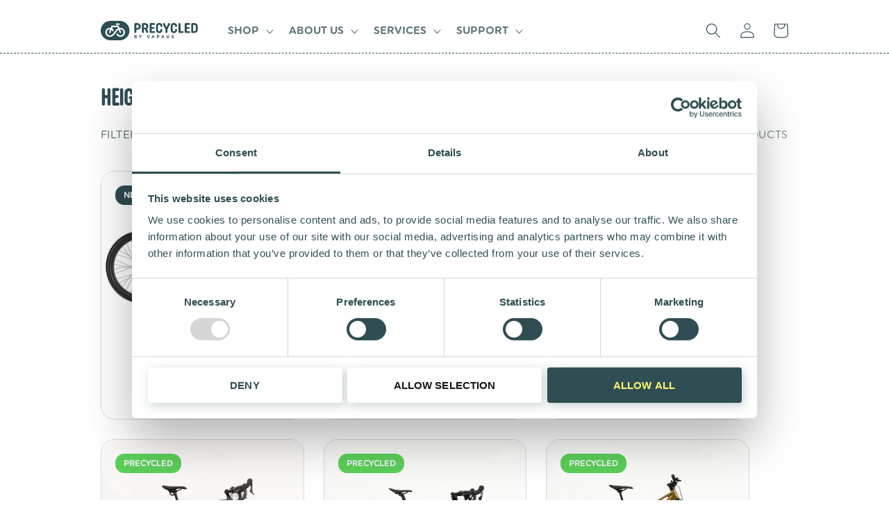

--- FILE ---
content_type: text/html; charset=utf-8
request_url: https://precycled.io/en/collections/height-165-175
body_size: 41943
content:
<!doctype html>
<html class="no-js" lang="en">
  <head>
    
    

<!-- Google tag (gtag.js) -->
<script async src="https://www.googletagmanager.com/gtag/js?id=G-XL2M19ZHL2"></script>
<script>
  window.dataLayer = window.dataLayer || [];
  function gtag(){dataLayer.push(arguments);}
  gtag('js', new Date());

  gtag('config', 'G-XL2M19ZHL2');
</script>

<!-- Google Tag Manager -->
<script>(function(w,d,s,l,i){w[l]=w[l]||[];w[l].push({'gtm.start':
new Date().getTime(),event:'gtm.js'});var f=d.getElementsByTagName(s)[0],
j=d.createElement(s),dl=l!='dataLayer'?'&l='+l:'';j.async=true;j.src=
'https://www.googletagmanager.com/gtm.js?id='+i+dl;f.parentNode.insertBefore(j,f);
})(window,document,'script','dataLayer','GTM-5B6NB52');</script>
<!-- End Google Tag Manager -->
    <meta charset="utf-8">
    <meta http-equiv="X-UA-Compatible" content="IE=edge">
    <meta name="viewport" content="width=device-width,initial-scale=1">
    <meta name="theme-color" content="">
    <link rel="canonical" href="https://precycled.io/en/collections/height-165-175">
    <link rel="preconnect" href="https://cdn.shopify.com" crossorigin><link rel="icon" type="image/png" href="//precycled.io/cdn/shop/files/Logo_Vapaus_Vertical_Alt.png?crop=center&height=32&v=1664964564&width=32"><link rel="preconnect" href="https://fonts.shopifycdn.com" crossorigin><title>
      Height: 165-175
 &ndash; Precycled by Vapaus</title>

    

    

<meta property="og:site_name" content="Precycled by Vapaus">
<meta property="og:url" content="https://precycled.io/en/collections/height-165-175">
<meta property="og:title" content="Height: 165-175">
<meta property="og:type" content="website">
<meta property="og:description" content="Täältä löydät käytetyt ja huolletut laadukkaat polkupyörät suoraan omaksi tai Vapaus työsuhdepyöräksi."><meta property="og:image" content="http://precycled.io/cdn/shop/collections/Vapaus_Spring_2024_W_89bec800-1da7-470b-abcf-8447096b3187.jpg?v=1739520618">
  <meta property="og:image:secure_url" content="https://precycled.io/cdn/shop/collections/Vapaus_Spring_2024_W_89bec800-1da7-470b-abcf-8447096b3187.jpg?v=1739520618">
  <meta property="og:image:width" content="2000">
  <meta property="og:image:height" content="1334"><meta name="twitter:card" content="summary_large_image">
<meta name="twitter:title" content="Height: 165-175">
<meta name="twitter:description" content="Täältä löydät käytetyt ja huolletut laadukkaat polkupyörät suoraan omaksi tai Vapaus työsuhdepyöräksi.">


    <script src="//precycled.io/cdn/shop/t/43/assets/global.js?v=149496944046504657681760540334" defer="defer"></script>
    <script>window.performance && window.performance.mark && window.performance.mark('shopify.content_for_header.start');</script><meta name="google-site-verification" content="qiRoP8iOeQJGEfNGZrHzjPpYwc_Lbo7UkgCaHXrtKM8">
<meta id="shopify-digital-wallet" name="shopify-digital-wallet" content="/26382008423/digital_wallets/dialog">
<link rel="alternate" type="application/atom+xml" title="Feed" href="/en/collections/height-165-175.atom" />
<link rel="next" href="/en/collections/height-165-175?page=2">
<link rel="alternate" hreflang="x-default" href="https://precycled.io/collections/height-165-175">
<link rel="alternate" hreflang="fi" href="https://precycled.io/collections/height-165-175">
<link rel="alternate" hreflang="en" href="https://precycled.io/en/collections/height-165-175">
<link rel="alternate" hreflang="sv" href="https://precycled.io/sv/collections/height-165-175">
<link rel="alternate" hreflang="sv-SE" href="https://shop.vapaus.se/collections/height-165-175">
<link rel="alternate" hreflang="en-SE" href="https://shop.vapaus.se/en/collections/height-165-175">
<link rel="alternate" hreflang="fi-SE" href="https://shop.vapaus.se/fi/collections/height-165-175">
<link rel="alternate" type="application/json+oembed" href="https://precycled.io/en/collections/height-165-175.oembed">
<script async="async" src="/checkouts/internal/preloads.js?locale=en-FI"></script>
<script id="shopify-features" type="application/json">{"accessToken":"f67b66a966ceb2eb4504297f7cd7b9f3","betas":["rich-media-storefront-analytics"],"domain":"precycled.io","predictiveSearch":true,"shopId":26382008423,"locale":"en"}</script>
<script>var Shopify = Shopify || {};
Shopify.shop = "vapaus-io.myshopify.com";
Shopify.locale = "en";
Shopify.currency = {"active":"EUR","rate":"1.0"};
Shopify.country = "FI";
Shopify.theme = {"name":"Vapaus Shopify Theme - 2025-10-16","id":189337600330,"schema_name":"Refresh","schema_version":"2.0.2","theme_store_id":null,"role":"main"};
Shopify.theme.handle = "null";
Shopify.theme.style = {"id":null,"handle":null};
Shopify.cdnHost = "precycled.io/cdn";
Shopify.routes = Shopify.routes || {};
Shopify.routes.root = "/en/";</script>
<script type="module">!function(o){(o.Shopify=o.Shopify||{}).modules=!0}(window);</script>
<script>!function(o){function n(){var o=[];function n(){o.push(Array.prototype.slice.apply(arguments))}return n.q=o,n}var t=o.Shopify=o.Shopify||{};t.loadFeatures=n(),t.autoloadFeatures=n()}(window);</script>
<script id="shop-js-analytics" type="application/json">{"pageType":"collection"}</script>
<script defer="defer" async type="module" src="//precycled.io/cdn/shopifycloud/shop-js/modules/v2/client.init-shop-cart-sync_CG-L-Qzi.en.esm.js"></script>
<script defer="defer" async type="module" src="//precycled.io/cdn/shopifycloud/shop-js/modules/v2/chunk.common_B8yXDTDb.esm.js"></script>
<script type="module">
  await import("//precycled.io/cdn/shopifycloud/shop-js/modules/v2/client.init-shop-cart-sync_CG-L-Qzi.en.esm.js");
await import("//precycled.io/cdn/shopifycloud/shop-js/modules/v2/chunk.common_B8yXDTDb.esm.js");

  window.Shopify.SignInWithShop?.initShopCartSync?.({"fedCMEnabled":true,"windoidEnabled":true});

</script>
<script>(function() {
  var isLoaded = false;
  function asyncLoad() {
    if (isLoaded) return;
    isLoaded = true;
    var urls = ["https:\/\/assets1.adroll.com\/shopify\/latest\/j\/shopify_rolling_bootstrap_v2.js?adroll_adv_id=G7OCJBWCAFEKNO6XJNCNQZ\u0026adroll_pix_id=NQRMFCHY3JFMBERHN6BFGE\u0026shop=vapaus-io.myshopify.com","https:\/\/cdn-bundler.nice-team.net\/app\/js\/bundler.js?shop=vapaus-io.myshopify.com"];
    for (var i = 0; i < urls.length; i++) {
      var s = document.createElement('script');
      s.type = 'text/javascript';
      s.async = true;
      s.src = urls[i];
      var x = document.getElementsByTagName('script')[0];
      x.parentNode.insertBefore(s, x);
    }
  };
  if(window.attachEvent) {
    window.attachEvent('onload', asyncLoad);
  } else {
    window.addEventListener('load', asyncLoad, false);
  }
})();</script>
<script id="__st">var __st={"a":26382008423,"offset":7200,"reqid":"039f41a0-688d-4139-bd86-9a1042b90307-1767757511","pageurl":"precycled.io\/en\/collections\/height-165-175","u":"695c14a1057b","p":"collection","rtyp":"collection","rid":600534450506};</script>
<script>window.ShopifyPaypalV4VisibilityTracking = true;</script>
<script id="captcha-bootstrap">!function(){'use strict';const t='contact',e='account',n='new_comment',o=[[t,t],['blogs',n],['comments',n],[t,'customer']],c=[[e,'customer_login'],[e,'guest_login'],[e,'recover_customer_password'],[e,'create_customer']],r=t=>t.map((([t,e])=>`form[action*='/${t}']:not([data-nocaptcha='true']) input[name='form_type'][value='${e}']`)).join(','),a=t=>()=>t?[...document.querySelectorAll(t)].map((t=>t.form)):[];function s(){const t=[...o],e=r(t);return a(e)}const i='password',u='form_key',d=['recaptcha-v3-token','g-recaptcha-response','h-captcha-response',i],f=()=>{try{return window.sessionStorage}catch{return}},m='__shopify_v',_=t=>t.elements[u];function p(t,e,n=!1){try{const o=window.sessionStorage,c=JSON.parse(o.getItem(e)),{data:r}=function(t){const{data:e,action:n}=t;return t[m]||n?{data:e,action:n}:{data:t,action:n}}(c);for(const[e,n]of Object.entries(r))t.elements[e]&&(t.elements[e].value=n);n&&o.removeItem(e)}catch(o){console.error('form repopulation failed',{error:o})}}const l='form_type',E='cptcha';function T(t){t.dataset[E]=!0}const w=window,h=w.document,L='Shopify',v='ce_forms',y='captcha';let A=!1;((t,e)=>{const n=(g='f06e6c50-85a8-45c8-87d0-21a2b65856fe',I='https://cdn.shopify.com/shopifycloud/storefront-forms-hcaptcha/ce_storefront_forms_captcha_hcaptcha.v1.5.2.iife.js',D={infoText:'Protected by hCaptcha',privacyText:'Privacy',termsText:'Terms'},(t,e,n)=>{const o=w[L][v],c=o.bindForm;if(c)return c(t,g,e,D).then(n);var r;o.q.push([[t,g,e,D],n]),r=I,A||(h.body.append(Object.assign(h.createElement('script'),{id:'captcha-provider',async:!0,src:r})),A=!0)});var g,I,D;w[L]=w[L]||{},w[L][v]=w[L][v]||{},w[L][v].q=[],w[L][y]=w[L][y]||{},w[L][y].protect=function(t,e){n(t,void 0,e),T(t)},Object.freeze(w[L][y]),function(t,e,n,w,h,L){const[v,y,A,g]=function(t,e,n){const i=e?o:[],u=t?c:[],d=[...i,...u],f=r(d),m=r(i),_=r(d.filter((([t,e])=>n.includes(e))));return[a(f),a(m),a(_),s()]}(w,h,L),I=t=>{const e=t.target;return e instanceof HTMLFormElement?e:e&&e.form},D=t=>v().includes(t);t.addEventListener('submit',(t=>{const e=I(t);if(!e)return;const n=D(e)&&!e.dataset.hcaptchaBound&&!e.dataset.recaptchaBound,o=_(e),c=g().includes(e)&&(!o||!o.value);(n||c)&&t.preventDefault(),c&&!n&&(function(t){try{if(!f())return;!function(t){const e=f();if(!e)return;const n=_(t);if(!n)return;const o=n.value;o&&e.removeItem(o)}(t);const e=Array.from(Array(32),(()=>Math.random().toString(36)[2])).join('');!function(t,e){_(t)||t.append(Object.assign(document.createElement('input'),{type:'hidden',name:u})),t.elements[u].value=e}(t,e),function(t,e){const n=f();if(!n)return;const o=[...t.querySelectorAll(`input[type='${i}']`)].map((({name:t})=>t)),c=[...d,...o],r={};for(const[a,s]of new FormData(t).entries())c.includes(a)||(r[a]=s);n.setItem(e,JSON.stringify({[m]:1,action:t.action,data:r}))}(t,e)}catch(e){console.error('failed to persist form',e)}}(e),e.submit())}));const S=(t,e)=>{t&&!t.dataset[E]&&(n(t,e.some((e=>e===t))),T(t))};for(const o of['focusin','change'])t.addEventListener(o,(t=>{const e=I(t);D(e)&&S(e,y())}));const B=e.get('form_key'),M=e.get(l),P=B&&M;t.addEventListener('DOMContentLoaded',(()=>{const t=y();if(P)for(const e of t)e.elements[l].value===M&&p(e,B);[...new Set([...A(),...v().filter((t=>'true'===t.dataset.shopifyCaptcha))])].forEach((e=>S(e,t)))}))}(h,new URLSearchParams(w.location.search),n,t,e,['guest_login'])})(!0,!0)}();</script>
<script integrity="sha256-4kQ18oKyAcykRKYeNunJcIwy7WH5gtpwJnB7kiuLZ1E=" data-source-attribution="shopify.loadfeatures" defer="defer" src="//precycled.io/cdn/shopifycloud/storefront/assets/storefront/load_feature-a0a9edcb.js" crossorigin="anonymous"></script>
<script data-source-attribution="shopify.dynamic_checkout.dynamic.init">var Shopify=Shopify||{};Shopify.PaymentButton=Shopify.PaymentButton||{isStorefrontPortableWallets:!0,init:function(){window.Shopify.PaymentButton.init=function(){};var t=document.createElement("script");t.src="https://precycled.io/cdn/shopifycloud/portable-wallets/latest/portable-wallets.en.js",t.type="module",document.head.appendChild(t)}};
</script>
<script data-source-attribution="shopify.dynamic_checkout.buyer_consent">
  function portableWalletsHideBuyerConsent(e){var t=document.getElementById("shopify-buyer-consent"),n=document.getElementById("shopify-subscription-policy-button");t&&n&&(t.classList.add("hidden"),t.setAttribute("aria-hidden","true"),n.removeEventListener("click",e))}function portableWalletsShowBuyerConsent(e){var t=document.getElementById("shopify-buyer-consent"),n=document.getElementById("shopify-subscription-policy-button");t&&n&&(t.classList.remove("hidden"),t.removeAttribute("aria-hidden"),n.addEventListener("click",e))}window.Shopify?.PaymentButton&&(window.Shopify.PaymentButton.hideBuyerConsent=portableWalletsHideBuyerConsent,window.Shopify.PaymentButton.showBuyerConsent=portableWalletsShowBuyerConsent);
</script>
<script data-source-attribution="shopify.dynamic_checkout.cart.bootstrap">document.addEventListener("DOMContentLoaded",(function(){function t(){return document.querySelector("shopify-accelerated-checkout-cart, shopify-accelerated-checkout")}if(t())Shopify.PaymentButton.init();else{new MutationObserver((function(e,n){t()&&(Shopify.PaymentButton.init(),n.disconnect())})).observe(document.body,{childList:!0,subtree:!0})}}));
</script>
<script id="sections-script" data-sections="header,footer" defer="defer" src="//precycled.io/cdn/shop/t/43/compiled_assets/scripts.js?12048"></script>
<script>window.performance && window.performance.mark && window.performance.mark('shopify.content_for_header.end');</script>


    <style data-shopify>
      @font-face {
  font-family: Nunito;
  font-weight: 400;
  font-style: normal;
  font-display: swap;
  src: url("//precycled.io/cdn/fonts/nunito/nunito_n4.fc49103dc396b42cae9460289072d384b6c6eb63.woff2") format("woff2"),
       url("//precycled.io/cdn/fonts/nunito/nunito_n4.5d26d13beeac3116db2479e64986cdeea4c8fbdd.woff") format("woff");
}

      @font-face {
  font-family: Nunito;
  font-weight: 700;
  font-style: normal;
  font-display: swap;
  src: url("//precycled.io/cdn/fonts/nunito/nunito_n7.37cf9b8cf43b3322f7e6e13ad2aad62ab5dc9109.woff2") format("woff2"),
       url("//precycled.io/cdn/fonts/nunito/nunito_n7.45cfcfadc6630011252d54d5f5a2c7c98f60d5de.woff") format("woff");
}

      @font-face {
  font-family: Nunito;
  font-weight: 400;
  font-style: italic;
  font-display: swap;
  src: url("//precycled.io/cdn/fonts/nunito/nunito_i4.fd53bf99043ab6c570187ed42d1b49192135de96.woff2") format("woff2"),
       url("//precycled.io/cdn/fonts/nunito/nunito_i4.cb3876a003a73aaae5363bb3e3e99d45ec598cc6.woff") format("woff");
}

      @font-face {
  font-family: Nunito;
  font-weight: 700;
  font-style: italic;
  font-display: swap;
  src: url("//precycled.io/cdn/fonts/nunito/nunito_i7.3f8ba2027bc9ceb1b1764ecab15bae73f86c4632.woff2") format("woff2"),
       url("//precycled.io/cdn/fonts/nunito/nunito_i7.82bfb5f86ec77ada3c9f660da22064c2e46e1469.woff") format("woff");
}

      @font-face {
  font-family: Nunito;
  font-weight: 400;
  font-style: normal;
  font-display: swap;
  src: url("//precycled.io/cdn/fonts/nunito/nunito_n4.fc49103dc396b42cae9460289072d384b6c6eb63.woff2") format("woff2"),
       url("//precycled.io/cdn/fonts/nunito/nunito_n4.5d26d13beeac3116db2479e64986cdeea4c8fbdd.woff") format("woff");
}


      :root {
        --font-body-family: Nunito, sans-serif;
        --font-body-style: normal;
        --font-body-weight: 400;
        --font-body-weight-bold: 700;

        --font-heading-family: Nunito, sans-serif;
        --font-heading-style: normal;
        --font-heading-weight: 400;

        --font-body-scale: 1.1;
        --font-heading-scale: 1.3636363636363635;

        --color-base-text: 47, 77, 82;
        --color-shadow: 47, 77, 82;
        --color-base-background-1: 255, 255, 255;
        --color-base-background-2: 239, 245, 246;
        --color-base-solid-button-labels: 47, 77, 82;
        --color-base-outline-button-labels: 47, 77, 82;
        --color-base-accent-1: 47, 77, 82;
        --color-base-accent-2: 92, 214, 194;
        --payment-terms-background-color: #ffffff;

        --gradient-base-background-1: #ffffff;
        --gradient-base-background-2: #eff5f6;
        --gradient-base-accent-1: #2f4d52;
        --gradient-base-accent-2: #5cd6c2;

        --media-padding: px;
        --media-border-opacity: 0.1;
        --media-border-width: 0px;
        --media-radius: 20px;
        --media-shadow-opacity: 0.0;
        --media-shadow-horizontal-offset: 0px;
        --media-shadow-vertical-offset: 4px;
        --media-shadow-blur-radius: 5px;
        --media-shadow-visible: 0;

        --page-width: 100rem;
        --page-width-margin: 0rem;

        --product-card-image-padding: 1.6rem;
        --product-card-corner-radius: 1.8rem;
        --product-card-text-alignment: left;
        --product-card-border-width: 0.1rem;
        --product-card-border-opacity: 1.0;
        --product-card-shadow-opacity: 0.0;
        --product-card-shadow-visible: 0;
        --product-card-shadow-horizontal-offset: 0.0rem;
        --product-card-shadow-vertical-offset: 0.4rem;
        --product-card-shadow-blur-radius: 0.5rem;

        --collection-card-image-padding: 1.6rem;
        --collection-card-corner-radius: 1.8rem;
        --collection-card-text-alignment: left;
        --collection-card-border-width: 0.1rem;
        --collection-card-border-opacity: 1.0;
        --collection-card-shadow-opacity: 0.0;
        --collection-card-shadow-visible: 0;
        --collection-card-shadow-horizontal-offset: 0.0rem;
        --collection-card-shadow-vertical-offset: 0.4rem;
        --collection-card-shadow-blur-radius: 0.5rem;

        --blog-card-image-padding: 1.6rem;
        --blog-card-corner-radius: 1.8rem;
        --blog-card-text-alignment: left;
        --blog-card-border-width: 0.1rem;
        --blog-card-border-opacity: 1.0;
        --blog-card-shadow-opacity: 0.0;
        --blog-card-shadow-visible: 0;
        --blog-card-shadow-horizontal-offset: 0.0rem;
        --blog-card-shadow-vertical-offset: 0.4rem;
        --blog-card-shadow-blur-radius: 0.5rem;

        --badge-corner-radius: 0.0rem;

        --popup-border-width: 1px;
        --popup-border-opacity: 0.1;
        --popup-corner-radius: 18px;
        --popup-shadow-opacity: 0.0;
        --popup-shadow-horizontal-offset: 0px;
        --popup-shadow-vertical-offset: 4px;
        --popup-shadow-blur-radius: 5px;

        --drawer-border-width: 0px;
        --drawer-border-opacity: 0.1;
        --drawer-shadow-opacity: 0.0;
        --drawer-shadow-horizontal-offset: 0px;
        --drawer-shadow-vertical-offset: 4px;
        --drawer-shadow-blur-radius: 5px;

        --spacing-sections-desktop: 0px;
        --spacing-sections-mobile: 0px;

        --grid-desktop-vertical-spacing: 28px;
        --grid-desktop-horizontal-spacing: 28px;
        --grid-mobile-vertical-spacing: 14px;
        --grid-mobile-horizontal-spacing: 14px;

        --text-boxes-border-opacity: 0.1;
        --text-boxes-border-width: 0px;
        --text-boxes-radius: 20px;
        --text-boxes-shadow-opacity: 0.0;
        --text-boxes-shadow-visible: 0;
        --text-boxes-shadow-horizontal-offset: 0px;
        --text-boxes-shadow-vertical-offset: 4px;
        --text-boxes-shadow-blur-radius: 5px;

        --buttons-radius: 40px;
        --buttons-radius-outset: 41px;
        --buttons-border-width: 1px;
        --buttons-border-opacity: 1.0;
        --buttons-shadow-opacity: 0.0;
        --buttons-shadow-visible: 0;
        --buttons-shadow-horizontal-offset: 0px;
        --buttons-shadow-vertical-offset: 4px;
        --buttons-shadow-blur-radius: 5px;
        --buttons-border-offset: 0.3px;

        --inputs-radius: 26px;
        --inputs-border-width: 1px;
        --inputs-border-opacity: 0.55;
        --inputs-shadow-opacity: 0.0;
        --inputs-shadow-horizontal-offset: 0px;
        --inputs-margin-offset: 0px;
        --inputs-shadow-vertical-offset: 4px;
        --inputs-shadow-blur-radius: 5px;
        --inputs-radius-outset: 27px;

        --variant-pills-radius: 40px;
        --variant-pills-border-width: 1px;
        --variant-pills-border-opacity: 0.55;
        --variant-pills-shadow-opacity: 0.0;
        --variant-pills-shadow-horizontal-offset: 0px;
        --variant-pills-shadow-vertical-offset: 4px;
        --variant-pills-shadow-blur-radius: 5px;
      }

      *,
      *::before,
      *::after {
        box-sizing: inherit;
      }

      html {
        box-sizing: border-box;
        font-size: calc(var(--font-body-scale) * 62.5%);
        height: 100%;
      }

      body {
        display: grid;
        grid-template-rows: auto auto 1fr auto;
        grid-template-columns: 100%;
        min-height: 100%;
        margin: 0;
        font-size: 1.5rem;
        letter-spacing: 0.06rem;
        line-height: calc(1 + 0.8 / var(--font-body-scale));
        font-family: var(--font-body-family);
        font-style: var(--font-body-style);
        font-weight: var(--font-body-weight);
      }

      @media screen and (min-width: 750px) {
        body {
          font-size: 1.6rem;
        }
      }
    </style>

    <link href="//precycled.io/cdn/shop/t/43/assets/base.css?v=88290808517547527771760540288" rel="stylesheet" type="text/css" media="all" />
    <link href="//precycled.io/cdn/shop/t/43/assets/custom.css?v=75004465339249254441760540327" rel="stylesheet" type="text/css" media="all" />
    <link href="//precycled.io/cdn/shop/t/43/assets/vapaus-product-info.css?v=31112850195177411531760600841" rel="stylesheet" type="text/css" media="all" />
    <script src="//precycled.io/cdn/shop/t/43/assets/vapaus-product-info.js?v=166771041789587782071760540368" type="text/javascript"></script>
    
<link rel="preload" as="font" href="//precycled.io/cdn/fonts/nunito/nunito_n4.fc49103dc396b42cae9460289072d384b6c6eb63.woff2" type="font/woff2" crossorigin><link rel="preload" as="font" href="//precycled.io/cdn/fonts/nunito/nunito_n4.fc49103dc396b42cae9460289072d384b6c6eb63.woff2" type="font/woff2" crossorigin><link rel="stylesheet" href="//precycled.io/cdn/shop/t/43/assets/component-predictive-search.css?v=83512081251802922551760540318" media="print" onload="this.media='all'"><script>document.documentElement.className = document.documentElement.className.replace('no-js', 'js');
    if (Shopify.designMode) {
      document.documentElement.classList.add('shopify-design-mode');
    }
    </script>


    
        

    <!-- Upsell & Cross Sell - Selleasy by Logbase - Starts -->
      <script src='https://upsell-app.logbase.io/lb-upsell.js?shop=vapaus-io.myshopify.com' defer></script>
    <!-- Upsell & Cross Sell - Selleasy by Logbase - Ends -->

 <!-- Start of Sleeknote signup and lead generation tool - www.sleeknote.com -->
<script id="sleeknoteScript" type="text/javascript">
	(function () {
		var sleeknoteScriptTag = document.createElement("script");
		sleeknoteScriptTag.type = "text/javascript";
		sleeknoteScriptTag.charset = "utf-8";
		sleeknoteScriptTag.src = ("//sleeknotecustomerscripts.sleeknote.com/115956.js");
		var s = document.getElementById("sleeknoteScript");
		s.parentNode.insertBefore(sleeknoteScriptTag, s);
	})();
</script>
<!-- End of Sleeknote signup and lead generation tool - www.sleeknote.com -->       
       <meta name="google-site-verification" content="EvwdRHe2yDCkEyOtzhVTmXjys9oTpbm2myeIq6rRP5A" /> <!-- BEGIN app block: shopify://apps/rt-terms-and-conditions-box/blocks/app-embed/17661ca5-aeea-41b9-8091-d8f7233e8b22 --><script type='text/javascript'>
  window.roarJs = window.roarJs || {};
      roarJs.LegalConfig = {
          metafields: {
          shop: "vapaus-io.myshopify.com",
          settings: {"enabled":"1","param":{"message":"I have read and agreed with the  {link-1676532096244}","error_message":"Please agree to the terms and conditions before making a purchase!","error_display":"dialog","greeting":{"enabled":"0","message":"Please agree to the T\u0026C before purchasing!","delay":"1"},"link_order":["link-1676532096244"],"links":{"link-1676532096244":{"label":"terms of service","target":"popup","url":"https:\/\/vapaus-io.myshopify.com\/policies\/terms-of-service","policy":"terms-of-service"}},"force_enabled":"0","optional":"0","optional_message_enabled":"0","optional_message_value":"Thank you! The page will be moved to the checkout page.","optional_checkbox_hidden":"0","time_enabled":"1","time_label":"Agreed to the Terms and Conditions on","checkbox":"1"},"popup":{"title":"Terms and Conditions","width":"600","button":"Process to Checkout","icon_color":"#197bbd"},"style":{"checkbox":{"size":"20","color":"#0075ff"},"message":{"font":"inherit","size":"14","customized":{"enabled":"1","color":"#212b36","accent":"#0075ff","error":"#de3618"},"align":"inherit","padding":{"top":"0","right":"0","bottom":"0","left":"0"}}},"only1":"true","installer":{"122366853223":{"cart":{"selector":"#main-cart-footer DIV DIV.cart__footer","position":"before"},"minicart":{"selector":"#CartDrawer DIV.drawer__inner DIV.drawer__footer DIV.cart-drawer__footer SMALL.tax-note.caption-large.rte","position":"after"},"product":null}}},
          moneyFormat: "{{amount_with_comma_separator}} €"
      }
  }
</script>
<script src='https://cdn.shopify.com/extensions/019a2c75-764c-7925-b253-e24466484d41/legal-7/assets/legal.js' defer></script>


<!-- END app block --><!-- BEGIN app block: shopify://apps/annify-announcement-bar/blocks/app-embed/b7f3deb1-f754-4527-8fe4-1ecb66093650 -->

<script type="text/javascript">
    const anTemplate = "collection";
    const anCurrentUrl = "/en/collections/height-165-175"
    
    window.anIsoCode = window.anIsoCode || "en";
    window.anCountry = window.anCountry || "en";
    window.anLanguages = window.anLanguages || [{"shop_locale":{"locale":"fi","enabled":true,"primary":false,"published":true}},{"shop_locale":{"locale":"en","enabled":true,"primary":true,"published":true}},{"shop_locale":{"locale":"sv","enabled":true,"primary":false,"published":true}}];
</script>


<!-- END app block --><!-- BEGIN app block: shopify://apps/klaviyo-email-marketing-sms/blocks/klaviyo-onsite-embed/2632fe16-c075-4321-a88b-50b567f42507 -->












  <script async src="https://static.klaviyo.com/onsite/js/WqJnRJ/klaviyo.js?company_id=WqJnRJ"></script>
  <script>!function(){if(!window.klaviyo){window._klOnsite=window._klOnsite||[];try{window.klaviyo=new Proxy({},{get:function(n,i){return"push"===i?function(){var n;(n=window._klOnsite).push.apply(n,arguments)}:function(){for(var n=arguments.length,o=new Array(n),w=0;w<n;w++)o[w]=arguments[w];var t="function"==typeof o[o.length-1]?o.pop():void 0,e=new Promise((function(n){window._klOnsite.push([i].concat(o,[function(i){t&&t(i),n(i)}]))}));return e}}})}catch(n){window.klaviyo=window.klaviyo||[],window.klaviyo.push=function(){var n;(n=window._klOnsite).push.apply(n,arguments)}}}}();</script>

  




  <script>
    window.klaviyoReviewsProductDesignMode = false
  </script>







<!-- END app block --><!-- BEGIN app block: shopify://apps/easycode-custom-css/blocks/app-embed/8eca58aa-60f3-4e22-871f-e9b752181c03 --><style>  /* GENERAL */  html[lang="fi"] .english-text {display:none;} html[lang="en"] .finnish-text {display:none;}  /* FONTS & TYPOGRAPHY */  @font-face {   font-family: "Uniform_rounded_extracondensed_bold";   font-weight: 700;   font-style: normal;   font-display: swap;   src: url("https://cdn.shopify.com/s/files/1/0263/8200/8423/files/Uniform_Rounded_ExtraCondensed_Bold.otf") format("opentype") } @font-face {   font-family: "Uniform_rounded";   font-weight: 400;   font-style: normal;   font-display: swap;   src: url("https://cdn.shopify.com/s/files/1/0263/8200/8423/files/Uniform_Rounded.otf") format("opentype") } @font-face {   font-family: "Uniform_rounded";   font-weight: 700;   src: url("https://cdn.shopify.com/s/files/1/0263/8200/8423/files/Uniform_Rounded_Bold.otf") format("opentype") }  :root {         --font-body-family: Uniform_rounded, -apple-system, BlinkMacSystemFont, Segoe UI, Roboto, Ubuntu, Helvetica Neue, sans-serif, Apple Color Emoji, Segoe UI Emoji, Segoe UI Symbol;         --font-body-style: normal;         --font-body-weight: 400;         --font-body-weight-bold: 700;          --font-heading-family: Uniform_rounded_extracondensed_bold, -apple-system, BlinkMacSystemFont, Segoe UI, Roboto, Ubuntu, Helvetica Neue, sans-serif, Apple Color Emoji, Segoe UI Emoji, Segoe UI Symbol;         --font-heading-style: normal;         --font-heading-weight: 700; }  body {   letter-spacing:unset; }  h1, h2, h3, h4, h5, h6, .h0, .h1, .h2, .h3, .h4, .h5, .h6 {   text-transform:uppercase;   letter-spacing:-0.025em; }  h1, h2, .h1, .h2 {   line-height:0.9em; }  h3:not(.accordion__title), h4, .h3, .h4:not(.accordion__title) {   line-height:0.95em; }  header .header__inline-menu {   text-transform:uppercase;   font-weight:700; }  button, .button, variant-radios, .shopify-payment-button__button, a.link, .badge {   text-transform:uppercase;   font-weight:700;   letter-spacing:unset; }  button, .button {   box-shadow: 3px 4px 15px 0 rgb(47 77 82 / 25%); }  .button::before, .button::after {   opacity:0; }  /* BRAND COLORS */   body, .color-background-1, .color-background-2, .color-accent-2 {   color: rgba(var(--color-foreground), 1); }  .color-accent-1, .color-accent-1 .rte, .color-accent-1 h1 {   color: white !important; }  .color-background-2 a:not(.button), .color-background-2 .rte a:not(.button) {   color:#ca493d; }  .card>.card__content {   background-color: #eff5f6; }  .button {border:0 !important}  .button.button--primary, a.button:not(.button--secondary):not(.button--tertiary), button.button:not(.button--secondary):not(.button--tertiary), .cart__checkout-button.button, .login button {   color: #FFF675; }  .button.button--primary:hover, a.button:not(.button--secondary):not(.button--tertiary):hover, button.button:not(.button--secondary):not(.button--tertiary):hover, .cart__checkout-button.button:hover, .login button:hover {   color: #2F4D52;   background-color:white; }  .color-accent-1 a.button.button--primary, .color-accent-1 .button.button--primary {   background-color: #FFF675;   color: #2F4D52; }  .color-accent-1 a.button.button--primary:hover, .color-accent-1 .button.button--primary:hover {   background-color: #white; }  .color-inverse a.button.button--primary, .color-inverse .button.button--primary {   background-color: #FFF675;   color: #2F4D52; }  .color-inverse a.button.button--primary:hover, .color-inverse .button.button--primary:hover {   background-color: #white; }  .card__badge .badge.color-accent-1 {   background-color: #FFF875;   color: #2F4D52 !important; }   /* HEADER */  sticky-header {   border-style: none none dashed !important;   border-width: 0px 0px 1px !important;   border-color: #2f4d52 !important; }  .list-menu--disclosure {   width: 24rem !important; }  header nav.header__inline-menu a[href='/collections/precycled-bikes']::after, header nav.header__inline-menu a[href='/en/collections/precycled-bikes']::after {   content: '';   position:absolute;   background: url(https://cdn.shopify.com/s/files/1/0263/8200/8423/files/Vapaus-precycled-logo.png?v=1234);   background-position: top left;   background-repeat: no-repeat;   background-size: contain;   width: 40px;   height: 30px; }  header .cart-count-bubble {   color: white; }   /* PRODUCT CARDS */  .product-card-wrapper .card, .collection-list .card-wrapper .card {   border: 0; }  .card--card .card__inner .card__media {   width:100%;   margin:0;   border-top-left-radius:1.8rem !important;   border-top-right-radius:1.8rem !important; }  .card__inner .card__content {   padding:5px !important; }  .card>.card__content {   border-bottom-left-radius: 1.8rem;   border-bottom-right-radius: 1.8rem; }  @media only screen and (min-width: 750px) {   .card__heading.h5 {     font-size: 30px !important;   } }  .card__badge .badge {   border-radius: 50px;   padding: 1.2rem 2.4rem;   border:0; }  .product-card-wrapper.product-type-precycled-bike::after {   content:'';   /* text logo: background-image: url('https://cdn.shopify.com/s/files/1/0263/8200/8423/files/Vapaus-precycled-text-logo.png?v=1234'); */   background-image: url('https://cdn.shopify.com/s/files/1/0263/8200/8423/files/Vapaus-precycled-logo.png?v=1234');   background-position: left top;   background-repeat: no-repeat;   background-size: contain;   width: 80px; /* 63px for text logo */   height: 40px; /* 55px for text-logo */   position:absolute;   top:5px;   left:5px; }  .product-card-wrapper.product-type-outlet-bike::after {   content:'OUTLET';   font-weight:700;   border-radius:50px;   padding:1.2rem 2.4rem;   background-color:white;   color:#2F4D52;   position:absolute;   top:5px;   left:5px;   line-height:1;   text-align:center;   font-size:1.2rem; }  .product-card-wrapper.label_new::after {   content:'NEW';   font-weight:700;   border-radius:50px;   padding:1.2rem 2.4rem;   background-color:#2F4D52;   color:white;   position:absolute;   top:5px;   left:5px;   line-height:1;   text-align:center;   font-size:1.2rem; }  .vapaus-product-option {   margin-bottom: 0.5rem; }  .product-card-wrapper .vapaus-condition-rating {   font-size:1.3rem;   position: relative;   bottom: 3px;   padding-left:5px; }  .product-card-wrapper .vapaus-condition-label {   font-weight: 400;   font-family: var(--font-body-family);   text-transform: none;   font-size: 1.3rem;   padding-left: 3px;   position:relative;   bottom:1px; }  /* PRODUCT PAGE */  @media only screen and (min-width:750px) {   #MainProduct-template--14577528832103__main, #MainProduct-template--14585382404199__main, #MainProduct-template--14585483559015__main, #MainProduct-template--25254657458506__main { /* Change product section id to match production theme! */     margin-top:-50px; 	background-color:white; 	position:relative; 	z-index:2;     border-top-left-radius: 3.5rem;     border-top-right-radius: 3.5rem;   } }  .product__pickup-availabilities {    display:none; }  .vapaus-product-details {   font-size:1.3rem;   font-weight:700; }  .vapaus-product-page-precycled-logo {   background-image: url('https://cdn.shopify.com/s/files/1/0263/8200/8423/files/Vapaus-precycled-text-logo-white.png?v=1234');   background-position: right top;   background-repeat: no-repeat;   background-size: contain;   width:60px;   height:60px;   position:absolute;   top:100px;   right:15px; }  @media only screen and (min-width:750px) { 	.vapaus-product-page-precycled-logo { 	  background-image: url('https://cdn.shopify.com/s/files/1/0263/8200/8423/files/Vapaus-precycled-text-logo.png?v=1234'); 	  width:100px; 	  height:100px; 	  top:15px; 	  right:20px; 	} } .vapaus-product-page-label_new {   background-image: url('https://cdn.shopify.com/s/files/1/0263/8200/8423/files/Vapaus-new-bike-label-white.png?v=9999');   background-position: right top;   background-repeat: no-repeat;   background-size: contain;   width:60px;   height:60px;   position:absolute;   top:100px;   right:15px; }  @media only screen and (min-width:750px) { 	.vapaus-product-page-label_new {  	  background-image: url('https://cdn.shopify.com/s/files/1/0263/8200/8423/files/Vapaus-new-bike-label.png?v=9999'); 	  width:100px; 	  height:100px; 	  top:15px; 	  right:20px; 	} }  .product__info-wrapper .vapaus-condition-rating {   font-size:1.3rem;   position: relative;   bottom: 2px;   padding-left:5px; }  .product__info-wrapper .vapaus-condition-label {   font-weight: 400;   font-family: var(--font-body-family);   text-transform: none;   font-size: 1.3rem;   padding-left: 3px; } /* .vapaus-booking-button {   width:100%;   margin:0 !important; }  #book-a-test-ride {   position:relative; }  .vapaus-close-test-ride-calendar {   position:absolute;   right:0;   top:0;   min-width:unset; } */  .vapaus-custom-pill {   border: var(--variant-pills-border-width) solid rgba(var(--color-foreground),var(--variant-pills-border-opacity));   border-radius: var(--variant-pills-radius);   background-color: rgb(var(--color-foreground));   color: rgb(var(--color-background));   display: inline-block;   margin: 0.7rem 0.5rem 0.2rem 0;   padding: 1rem 2rem;   font-size: 1.4rem;   letter-spacing: .1rem;   line-height: 1;   text-align: center;   transition: border var(--duration-short) ease;   cursor: pointer;   position: relative; }  .vapaus-product-leasing-title {   text-align:center;   font-size:15px;   position:relative; } .vapaus-product-leasing-title::before{   content:" ";   display: block;   height: 2px;   width: 110px;   position: absolute;   top: 49%;   left: 0;   background: #EAEDEE; } .vapaus-product-leasing-title::after{   content:" ";   height: 2px;   width: 110px;   background: #EAEDEE;   display: block;   position: absolute;   top: 49%;   right: 0; }  .vapaus-product-leasing-box {   text-align:center;   background-color: #FFF675;   border-radius:25px;   padding:15px; }  /* new 2024: */ .hxl.product-heading {   font-size: 65px; } @media only screen and (min-width: 750px) {   .hxl.product-heading {     font-size: 80px;   } } /*.product__info-container {   position:relative; }*/  /* CART */ body.benefit-bike-in-cart .cart-drawer__footer .tax-note::after {   content:"Select Benefit bike as payment option at the checkout";   position: relative;   width:100%;   display:block;   text-align:center;   background-color: #FFF675;   border-radius:2px;   padding:5px;   font-weight:700;   font-size:13px;   margin-top:5px;   margin-bottom:5px; } html[lang="fi"] body.benefit-bike-in-cart .cart-drawer__footer .tax-note::after {   content:"Valitse kassalla maksutavaksi Työsuhdepyörä"; } #CartDrawer .drawer__close {   background-color:#eff5f6;   border-radius:25px;   padding-left:15px;   padding-right:15px;   border:1px solid transparent;   border-style: inset; } #CartDrawer .drawer__close:hover {   background-color:white;   border:1px solid black;   border-style: inset; }  #CartDrawer .drawer__close::before {   position:relative;   margin-right:10px;   top:-8px;   font-size:10px; } html[lang="en"] #CartDrawer .drawer__close::before {   content:'Continue shopping'; } html[lang="fi"] #CartDrawer .drawer__close::before {   content:'Jatka ostoksia'; }   /* APPS */  /* Hide 0 price from Kaching bundles */  .kaching-bundles__block .kaching-bundles__bar[data-discount-value="100"] .kaching-bundles__bar-price {display:none;} .kaching-bundles__block .kaching-bundles__bar[data-discount-value="100"] .kaching-bundles__bar-full-price {text-decoration:none;} .kaching-bundles__block .kaching-bundles__bar[data-discount-value="100"] .kaching-bundles__bar-radio {display:none!important;} .kaching-bundles__block .kaching-bundles__bar[data-discount-value="100"] .kaching-bundles__bar-container {   padding:10px;   background-color:#fff875;   border-radius:25px;   box-shadow:unset; }  </style>

<!-- END app block --><!-- BEGIN app block: shopify://apps/langshop/blocks/sdk/84899e01-2b29-42af-99d6-46d16daa2111 --><!-- BEGIN app snippet: config --><script type="text/javascript">
    /** Workaround for backward compatibility with old versions of localized themes */
    if (window.LangShopConfig && window.LangShopConfig.themeDynamics && window.LangShopConfig.themeDynamics.length) {
        themeDynamics = window.LangShopConfig.themeDynamics;
    } else {
        themeDynamics = [];
    }

    window.LangShopConfig = {
    "currentLanguage": "en",
    "currentCurrency": "eur",
    "currentCountry": "FI",
    "shopifyLocales": [{"code":"fi","name":"Finnish","endonym_name":"Suomi","rootUrl":"\/"},{"code":"en","name":"English","endonym_name":"English","rootUrl":"\/en"},{"code":"sv","name":"Swedish","endonym_name":"svenska","rootUrl":"\/sv"}    ],
    "shopifyCountries": [{"code":"FI","name":"Finland", "currency":"EUR"},{"code":"SE","name":"Sweden", "currency":"SEK"}    ],
    "shopifyCurrencies": ["EUR","SEK"],
    "originalLanguage": {"code":"en","alias":null,"title":"English","icon":null,"published":true,"active":false},
    "targetLanguages": [{"code":"fi","alias":null,"title":"Finnish","icon":null,"published":true,"active":true},{"code":"sv","alias":null,"title":"Swedish","icon":null,"published":true,"active":true}],
    "languagesSwitchers": {"languageCurrency":{"status":"published","desktop":{"isActive":false,"generalCustomize":{"template":null,"displayed":"language","language":"name","languageFlag":true,"currency":"code","currencyFlag":false,"switcher":"floating","position":"top-right","verticalSliderValue":5,"verticalSliderDimension":"px","horizontalSliderValue":5,"horizontalSliderDimension":"px"},"advancedCustomize":{"switcherStyle":{"flagRounding":99,"flagRoundingDimension":"px","flagPosition":"left","backgroundColor":"#2F4D52","padding":{"left":"16","top":"16","right":"16","bottom":"16"},"paddingDimension":"px","fontSize":13,"fontSizeDimension":"px","fontFamily":"inherit","fontColor":"#EAEDEE","borderWidth":3,"borderWidthDimension":"px","borderRadius":99,"borderRadiusDimension":"px","borderColor":"#FFFFFF"},"dropDownStyle":{"backgroundColor":"#2F4D52","padding":{"left":16,"top":14,"right":16,"bottom":14},"paddingDimension":"px","fontSize":15,"fontSizeDimension":"px","fontFamily":"inherit","fontColor":"#FFFFFF","borderWidth":3,"borderWidthDimension":"px","borderRadius":15,"borderRadiusDimension":"px","borderColor":"#FFFFFF"},"arrow":{"size":7,"sizeDimension":"px","color":"#FFFFFF"}}},"mobile":{"isActive":false,"sameAsDesktop":false,"generalCustomize":{"template":null,"displayed":"language","language":"name","languageFlag":true,"currency":"code","currencyFlag":false,"switcher":"floating","position":"bottom-left","verticalSliderValue":5,"verticalSliderDimension":"px","horizontalSliderValue":5,"horizontalSliderDimension":"px"},"advancedCustomize":{"switcherStyle":{"flagRounding":99,"flagRoundingDimension":"px","flagPosition":"left","backgroundColor":"#2F4D52","padding":{"left":"16","top":"16","right":"16","bottom":"16"},"paddingDimension":"px","fontSize":13,"fontSizeDimension":"px","fontFamily":"inherit","fontColor":"#EAEDEE","borderWidth":3,"borderWidthDimension":"px","borderRadius":99,"borderRadiusDimension":"px","borderColor":"#FFFFFF"},"dropDownStyle":{"backgroundColor":"#2F4D52","padding":{"left":16,"top":14,"right":16,"bottom":14},"paddingDimension":"px","fontSize":15,"fontSizeDimension":"px","fontFamily":"inherit","fontColor":"#FFFFFF","borderWidth":3,"borderWidthDimension":"px","borderRadius":15,"borderRadiusDimension":"px","borderColor":"#FFFFFF"},"arrow":{"size":6,"sizeDimension":"px","color":"#FFFFFF"}}}},"autoDetection":{"status":"disabled","alertType":"popup","popupContainer":{"position":"center","backgroundColor":"#FFFFFF","width":700,"widthDimension":"px","padding":{"left":20,"top":20,"right":20,"bottom":20},"paddingDimension":"px","borderWidth":0,"borderWidthDimension":"px","borderRadius":8,"borderRadiusDimension":"px","borderColor":"#FFFFFF","fontSize":18,"fontSizeDimension":"px","fontFamily":"inherit","fontColor":"#202223"},"bannerContainer":{"position":"top","backgroundColor":"#FFFFFF","width":8,"widthDimension":"px","padding":{"left":20,"top":20,"right":20,"bottom":20},"paddingDimension":"px","borderWidth":0,"borderWidthDimension":"px","borderRadius":8,"borderRadiusDimension":"px","borderColor":"#FFFFFF","fontSize":18,"fontSizeDimension":"px","fontFamily":"inherit","fontColor":"#202223"},"selectorContainer":{"backgroundColor":"#FFFFFF","padding":{"left":8,"top":8,"right":8,"bottom":8},"paddingDimension":"px","borderWidth":0,"borderWidthDimension":"px","borderRadius":8,"borderRadiusDimension":"px","borderColor":"#FFFFFF","fontSize":18,"fontSizeDimension":"px","fontFamily":"inherit","fontColor":"#202223"},"button":{"backgroundColor":"#FFFFFF","padding":{"left":8,"top":8,"right":8,"bottom":8},"paddingDimension":"px","borderWidth":0,"borderWidthDimension":"px","borderRadius":8,"borderRadiusDimension":"px","borderColor":"#FFFFFF","fontSize":18,"fontSizeDimension":"px","fontFamily":"inherit","fontColor":"#202223"},"closeIcon":{"size":16,"sizeDimension":"px","color":"#1D1D1D"}}},
    "defaultCurrency": {"code":"eur","title":"Euro","icon":null,"rate":0.9332,"formatWithCurrency":"€{{amount}} EUR","formatWithoutCurrency":"€{{amount}}"},
    "targetCurrencies": [],
    "currenciesSwitchers": [{"id":71894897,"title":null,"type":"dropdown","status":"admin-only","display":"all","position":"bottom-left","offset":"10px","shortTitles":false,"isolateStyles":true,"icons":"rounded","sprite":"flags","defaultStyles":true,"devices":{"mobile":{"visible":true,"minWidth":null,"maxWidth":{"value":480,"dimension":"px"}},"tablet":{"visible":true,"minWidth":{"value":481,"dimension":"px"},"maxWidth":{"value":1023,"dimension":"px"}},"desktop":{"visible":true,"minWidth":{"value":1024,"dimension":"px"},"maxWidth":null}},"styles":{"dropdown":{"activeContainer":{"padding":{"top":{"value":8,"dimension":"px"},"right":{"value":10,"dimension":"px"},"bottom":{"value":8,"dimension":"px"},"left":{"value":10,"dimension":"px"}},"background":"rgba(255,255,255,.95)","borderRadius":{"topLeft":{"value":0,"dimension":"px"},"topRight":{"value":0,"dimension":"px"},"bottomLeft":{"value":0,"dimension":"px"},"bottomRight":{"value":0,"dimension":"px"}},"borderTop":{"color":"rgba(224, 224, 224, 1)","style":"solid","width":{"value":1,"dimension":"px"}},"borderRight":{"color":"rgba(224, 224, 224, 1)","style":"solid","width":{"value":1,"dimension":"px"}},"borderBottom":{"color":"rgba(224, 224, 224, 1)","style":"solid","width":{"value":1,"dimension":"px"}},"borderLeft":{"color":"rgba(224, 224, 224, 1)","style":"solid","width":{"value":1,"dimension":"px"}}},"activeContainerHovered":null,"activeItem":{"fontSize":{"value":13,"dimension":"px"},"fontFamily":"Open Sans","color":"rgba(39, 46, 49, 1)"},"activeItemHovered":null,"activeItemIcon":{"offset":{"value":10,"dimension":"px"},"position":"left"},"dropdownContainer":{"animation":"sliding","background":"rgba(255,255,255,.95)","borderRadius":{"topLeft":{"value":0,"dimension":"px"},"topRight":{"value":0,"dimension":"px"},"bottomLeft":{"value":0,"dimension":"px"},"bottomRight":{"value":0,"dimension":"px"}},"borderTop":{"color":"rgba(224, 224, 224, 1)","style":"solid","width":{"value":1,"dimension":"px"}},"borderRight":{"color":"rgba(224, 224, 224, 1)","style":"solid","width":{"value":1,"dimension":"px"}},"borderBottom":{"color":"rgba(224, 224, 224, 1)","style":"solid","width":{"value":1,"dimension":"px"}},"borderLeft":{"color":"rgba(224, 224, 224, 1)","style":"solid","width":{"value":1,"dimension":"px"}},"padding":{"top":{"value":0,"dimension":"px"},"right":{"value":0,"dimension":"px"},"bottom":{"value":0,"dimension":"px"},"left":{"value":0,"dimension":"px"}}},"dropdownContainerHovered":null,"dropdownItem":{"padding":{"top":{"value":8,"dimension":"px"},"right":{"value":10,"dimension":"px"},"bottom":{"value":8,"dimension":"px"},"left":{"value":10,"dimension":"px"}},"fontSize":{"value":13,"dimension":"px"},"fontFamily":"Open Sans","color":"rgba(39, 46, 49, 1)"},"dropdownItemHovered":{"color":"rgba(27, 160, 227, 1)"},"dropdownItemIcon":{"position":"left","offset":{"value":10,"dimension":"px"}},"arrow":{"color":"rgba(39, 46, 49, 1)","position":"right","offset":{"value":20,"dimension":"px"},"size":{"value":6,"dimension":"px"}}},"inline":{"container":{"background":"rgba(255,255,255,.95)","borderRadius":{"topLeft":{"value":4,"dimension":"px"},"topRight":{"value":4,"dimension":"px"},"bottomLeft":{"value":4,"dimension":"px"},"bottomRight":{"value":4,"dimension":"px"}},"borderTop":{"color":"rgba(224, 224, 224, 1)","style":"solid","width":{"value":1,"dimension":"px"}},"borderRight":{"color":"rgba(224, 224, 224, 1)","style":"solid","width":{"value":1,"dimension":"px"}},"borderBottom":{"color":"rgba(224, 224, 224, 1)","style":"solid","width":{"value":1,"dimension":"px"}},"borderLeft":{"color":"rgba(224, 224, 224, 1)","style":"solid","width":{"value":1,"dimension":"px"}}},"containerHovered":null,"item":{"background":"transparent","padding":{"top":{"value":8,"dimension":"px"},"right":{"value":10,"dimension":"px"},"bottom":{"value":8,"dimension":"px"},"left":{"value":10,"dimension":"px"}},"fontSize":{"value":13,"dimension":"px"},"fontFamily":"Open Sans","color":"rgba(39, 46, 49, 1)"},"itemHovered":{"background":"rgba(245, 245, 245, 1)","color":"rgba(39, 46, 49, 1)"},"itemActive":{"background":"rgba(245, 245, 245, 1)","color":"rgba(27, 160, 227, 1)"},"itemIcon":{"position":"left","offset":{"value":10,"dimension":"px"}}},"ios":{"activeContainer":{"padding":{"top":{"value":0,"dimension":"px"},"right":{"value":0,"dimension":"px"},"bottom":{"value":0,"dimension":"px"},"left":{"value":0,"dimension":"px"}},"background":"rgba(255,255,255,.95)","borderRadius":{"topLeft":{"value":0,"dimension":"px"},"topRight":{"value":0,"dimension":"px"},"bottomLeft":{"value":0,"dimension":"px"},"bottomRight":{"value":0,"dimension":"px"}},"borderTop":{"color":"rgba(224, 224, 224, 1)","style":"solid","width":{"value":1,"dimension":"px"}},"borderRight":{"color":"rgba(224, 224, 224, 1)","style":"solid","width":{"value":1,"dimension":"px"}},"borderBottom":{"color":"rgba(224, 224, 224, 1)","style":"solid","width":{"value":1,"dimension":"px"}},"borderLeft":{"color":"rgba(224, 224, 224, 1)","style":"solid","width":{"value":1,"dimension":"px"}}},"activeContainerHovered":null,"activeItem":{"fontSize":{"value":13,"dimension":"px"},"fontFamily":"Open Sans","color":"rgba(39, 46, 49, 1)","padding":{"top":{"value":8,"dimension":"px"},"right":{"value":10,"dimension":"px"},"bottom":{"value":8,"dimension":"px"},"left":{"value":10,"dimension":"px"}}},"activeItemHovered":null,"activeItemIcon":{"position":"left","offset":{"value":10,"dimension":"px"}},"modalOverlay":{"background":"rgba(0, 0, 0, 0.7)"},"wheelButtonsContainer":{"background":"rgba(255, 255, 255, 1)","padding":{"top":{"value":8,"dimension":"px"},"right":{"value":10,"dimension":"px"},"bottom":{"value":8,"dimension":"px"},"left":{"value":10,"dimension":"px"}},"borderTop":{"color":"rgba(224, 224, 224, 1)","style":"solid","width":{"value":0,"dimension":"px"}},"borderRight":{"color":"rgba(224, 224, 224, 1)","style":"solid","width":{"value":0,"dimension":"px"}},"borderBottom":{"color":"rgba(224, 224, 224, 1)","style":"solid","width":{"value":1,"dimension":"px"}},"borderLeft":{"color":"rgba(224, 224, 224, 1)","style":"solid","width":{"value":0,"dimension":"px"}}},"wheelCloseButton":{"fontSize":{"value":14,"dimension":"px"},"fontFamily":"Open Sans","color":"rgba(39, 46, 49, 1)","fontWeight":"bold"},"wheelCloseButtonHover":null,"wheelSubmitButton":{"fontSize":{"value":14,"dimension":"px"},"fontFamily":"Open Sans","color":"rgba(39, 46, 49, 1)","fontWeight":"bold"},"wheelSubmitButtonHover":null,"wheelPanelContainer":{"background":"rgba(255, 255, 255, 1)"},"wheelLine":{"borderTop":{"color":"rgba(224, 224, 224, 1)","style":"solid","width":{"value":1,"dimension":"px"}},"borderRight":{"color":"rgba(224, 224, 224, 1)","style":"solid","width":{"value":0,"dimension":"px"}},"borderBottom":{"color":"rgba(224, 224, 224, 1)","style":"solid","width":{"value":1,"dimension":"px"}},"borderLeft":{"color":"rgba(224, 224, 224, 1)","style":"solid","width":{"value":0,"dimension":"px"}}},"wheelItem":{"background":"transparent","padding":{"top":{"value":8,"dimension":"px"},"right":{"value":10,"dimension":"px"},"bottom":{"value":8,"dimension":"px"},"left":{"value":10,"dimension":"px"}},"fontSize":{"value":13,"dimension":"px"},"fontFamily":"Open Sans","color":"rgba(39, 46, 49, 1)","justifyContent":"flex-start"},"wheelItemIcon":{"position":"left","offset":{"value":10,"dimension":"px"}}},"modal":{"activeContainer":{"padding":{"top":{"value":0,"dimension":"px"},"right":{"value":0,"dimension":"px"},"bottom":{"value":0,"dimension":"px"},"left":{"value":0,"dimension":"px"}},"background":"rgba(255,255,255,.95)","borderRadius":{"topLeft":{"value":0,"dimension":"px"},"topRight":{"value":0,"dimension":"px"},"bottomLeft":{"value":0,"dimension":"px"},"bottomRight":{"value":0,"dimension":"px"}},"borderTop":{"color":"rgba(224, 224, 224, 1)","style":"solid","width":{"value":1,"dimension":"px"}},"borderRight":{"color":"rgba(224, 224, 224, 1)","style":"solid","width":{"value":1,"dimension":"px"}},"borderBottom":{"color":"rgba(224, 224, 224, 1)","style":"solid","width":{"value":1,"dimension":"px"}},"borderLeft":{"color":"rgba(224, 224, 224, 1)","style":"solid","width":{"value":1,"dimension":"px"}}},"activeContainerHovered":null,"activeItem":{"fontSize":{"value":13,"dimension":"px"},"fontFamily":"Open Sans","color":"rgba(39, 46, 49, 1)","padding":{"top":{"value":8,"dimension":"px"},"right":{"value":10,"dimension":"px"},"bottom":{"value":8,"dimension":"px"},"left":{"value":10,"dimension":"px"}}},"activeItemHovered":null,"activeItemIcon":{"position":"left","offset":{"value":10,"dimension":"px"}},"modalOverlay":{"background":"rgba(0, 0, 0, 0.7)"},"modalContent":{"animation":"sliding-down","background":"rgba(255, 255, 255, 1)","maxHeight":{"value":80,"dimension":"vh"},"maxWidth":{"value":80,"dimension":"vw"},"width":{"value":320,"dimension":"px"}},"modalContentHover":null,"modalItem":{"reverseElements":true,"fontSize":{"value":11,"dimension":"px"},"fontFamily":"Open Sans","color":"rgba(102, 102, 102, 1)","textTransform":"uppercase","fontWeight":"bold","justifyContent":"space-between","letterSpacing":{"value":3,"dimension":"px"},"padding":{"top":{"value":20,"dimension":"px"},"right":{"value":26,"dimension":"px"},"bottom":{"value":20,"dimension":"px"},"left":{"value":26,"dimension":"px"}}},"modalItemIcon":{"offset":{"value":20,"dimension":"px"}},"modalItemRadio":{"size":{"value":20,"dimension":"px"},"offset":{"value":20,"dimension":"px"},"color":"rgba(193, 202, 202, 1)"},"modalItemHovered":{"background":"rgba(255, 103, 99, 0.5)","color":"rgba(254, 236, 233, 1)"},"modalItemHoveredRadio":{"size":{"value":20,"dimension":"px"},"offset":{"value":20,"dimension":"px"},"color":"rgba(254, 236, 233, 1)"},"modalActiveItem":{"fontSize":{"value":15,"dimension":"px"},"color":"rgba(254, 236, 233, 1)","background":"rgba(255, 103, 99, 1)"},"modalActiveItemRadio":{"size":{"value":24,"dimension":"px"},"offset":{"value":18,"dimension":"px"},"color":"rgba(255, 255, 255, 1)"},"modalActiveItemHovered":null,"modalActiveItemHoveredRadio":null},"select":{"container":{"background":"rgba(255,255,255, 1)","borderRadius":{"topLeft":{"value":4,"dimension":"px"},"topRight":{"value":4,"dimension":"px"},"bottomLeft":{"value":4,"dimension":"px"},"bottomRight":{"value":4,"dimension":"px"}},"borderTop":{"color":"rgba(204, 204, 204, 1)","style":"solid","width":{"value":1,"dimension":"px"}},"borderRight":{"color":"rgba(204, 204, 204, 1)","style":"solid","width":{"value":1,"dimension":"px"}},"borderBottom":{"color":"rgba(204, 204, 204, 1)","style":"solid","width":{"value":1,"dimension":"px"}},"borderLeft":{"color":"rgba(204, 204, 204, 1)","style":"solid","width":{"value":1,"dimension":"px"}}},"text":{"padding":{"top":{"value":5,"dimension":"px"},"right":{"value":8,"dimension":"px"},"bottom":{"value":5,"dimension":"px"},"left":{"value":8,"dimension":"px"}},"fontSize":{"value":13,"dimension":"px"},"fontFamily":"Open Sans","color":"rgba(39, 46, 49, 1)"}}}}],
    "languageDetection": "browser",
    "languagesCountries": [{"code":"en","countries":["as","ai","ag","ar","aw","au","bs","bh","bd","bb","bz","bm","bw","br","io","bn","kh","cm","ca","ky","cx","cc","ck","cr","cy","dk","dm","eg","et","fk","fj","gm","gh","gi","gr","gl","gd","gu","gg","gy","hk","is","in","id","ie","im","il","jm","je","jo","ke","ki","kr","kw","la","lb","ls","lr","ly","my","mv","mt","mh","mu","fm","mc","ms","na","nr","np","an","nz","ni","ng","nu","nf","mp","om","pk","pw","pa","pg","ph","pn","pr","qa","rw","sh","kn","lc","vc","ws","sc","sl","sg","sb","so","za","gs","lk","sd","sr","sz","sy","tz","th","tl","tk","to","tt","tc","tv","ug","ua","ae","gb","us","um","vu","vn","vg","vi","zm","zw","bq","ss","sx","cw"]},{"code":"fi","countries":["fi","no"]},{"code":"sv","countries":["ax","se"]}],
    "languagesBrowsers": [{"code":"en","browsers":["en"]},{"code":"fi","browsers":["fi"]},{"code":"sv","browsers":["sv"]}],
    "currencyDetection": "language",
    "currenciesLanguages": null,
    "currenciesCountries": null,
    "recommendationAlert": {"type":"banner","status":"disabled","isolateStyles":true,"styles":{"banner":{"bannerContainer":{"position":"top","spacing":10,"borderTop":{"color":"rgba(0,0,0,0.2)","style":"solid","width":{"value":0,"dimension":"px"}},"borderRadius":{"topLeft":{"value":0,"dimension":"px"},"topRight":{"value":0,"dimension":"px"},"bottomLeft":{"value":0,"dimension":"px"},"bottomRight":{"value":0,"dimension":"px"}},"borderRight":{"color":"rgba(0,0,0,0.2)","style":"solid","width":{"value":0,"dimension":"px"}},"borderBottom":{"color":"rgba(0,0,0,0.2)","style":"solid","width":{"value":1,"dimension":"px"}},"borderLeft":{"color":"rgba(0,0,0,0.2)","style":"solid","width":{"value":0,"dimension":"px"}},"padding":{"top":{"value":15,"dimension":"px"},"right":{"value":20,"dimension":"px"},"bottom":{"value":15,"dimension":"px"},"left":{"value":20,"dimension":"px"}},"background":"rgba(255, 255, 255, 1)"},"bannerMessage":{"fontSize":{"value":16,"dimension":"px"},"fontFamily":"Open Sans","fontStyle":"normal","fontWeight":"normal","lineHeight":"1.5","color":"rgba(39, 46, 49, 1)"},"selectorContainer":{"background":"rgba(244,244,244, 1)","borderRadius":{"topLeft":{"value":2,"dimension":"px"},"topRight":{"value":2,"dimension":"px"},"bottomLeft":{"value":2,"dimension":"px"},"bottomRight":{"value":2,"dimension":"px"}},"borderTop":{"color":"rgba(204, 204, 204, 1)","style":"solid","width":{"value":0,"dimension":"px"}},"borderRight":{"color":"rgba(204, 204, 204, 1)","style":"solid","width":{"value":0,"dimension":"px"}},"borderBottom":{"color":"rgba(204, 204, 204, 1)","style":"solid","width":{"value":0,"dimension":"px"}},"borderLeft":{"color":"rgba(204, 204, 204, 1)","style":"solid","width":{"value":0,"dimension":"px"}}},"selectorContainerHovered":null,"selectorText":{"padding":{"top":{"value":8,"dimension":"px"},"right":{"value":8,"dimension":"px"},"bottom":{"value":8,"dimension":"px"},"left":{"value":8,"dimension":"px"}},"fontSize":{"value":16,"dimension":"px"},"fontFamily":"Open Sans","fontStyle":"normal","fontWeight":"normal","lineHeight":"1.5","color":"rgba(39, 46, 49, 1)"},"selectorTextHovered":null,"changeButton":{"borderTop":{"color":"transparent","style":"solid","width":{"value":0,"dimension":"px"}},"borderRight":{"color":"transparent","style":"solid","width":{"value":0,"dimension":"px"}},"borderBottom":{"color":"transparent","style":"solid","width":{"value":0,"dimension":"px"}},"borderLeft":{"color":"transparent","style":"solid","width":{"value":0,"dimension":"px"}},"fontSize":{"value":16,"dimension":"px"},"fontStyle":"normal","fontWeight":"normal","lineHeight":"1.5","borderRadius":{"topLeft":{"value":2,"dimension":"px"},"topRight":{"value":2,"dimension":"px"},"bottomLeft":{"value":2,"dimension":"px"},"bottomRight":{"value":2,"dimension":"px"}},"padding":{"top":{"value":8,"dimension":"px"},"right":{"value":8,"dimension":"px"},"bottom":{"value":8,"dimension":"px"},"left":{"value":8,"dimension":"px"}},"background":"rgba(0, 0, 0, 1)","color":"rgba(255, 255, 255, 1)"},"changeButtonHovered":null,"closeButton":{"alignSelf":"baseline","fontSize":{"value":16,"dimension":"px"},"color":"rgba(0, 0, 0, 1)"},"closeButtonHovered":null},"popup":{"popupContainer":{"maxWidth":{"value":30,"dimension":"rem"},"position":"bottom-left","spacing":10,"offset":{"value":1,"dimension":"em"},"borderTop":{"color":"rgba(0,0,0,0.2)","style":"solid","width":{"value":0,"dimension":"px"}},"borderRight":{"color":"rgba(0,0,0,0.2)","style":"solid","width":{"value":0,"dimension":"px"}},"borderBottom":{"color":"rgba(0,0,0,0.2)","style":"solid","width":{"value":1,"dimension":"px"}},"borderLeft":{"color":"rgba(0,0,0,0.2)","style":"solid","width":{"value":0,"dimension":"px"}},"borderRadius":{"topLeft":{"value":0,"dimension":"px"},"topRight":{"value":0,"dimension":"px"},"bottomLeft":{"value":0,"dimension":"px"},"bottomRight":{"value":0,"dimension":"px"}},"padding":{"top":{"value":15,"dimension":"px"},"right":{"value":20,"dimension":"px"},"bottom":{"value":15,"dimension":"px"},"left":{"value":20,"dimension":"px"}},"background":"rgba(255, 255, 255, 1)"},"popupMessage":{"fontSize":{"value":16,"dimension":"px"},"fontFamily":"Open Sans","fontStyle":"normal","fontWeight":"normal","lineHeight":"1.5","color":"rgba(39, 46, 49, 1)"},"selectorContainer":{"background":"rgba(244,244,244, 1)","borderRadius":{"topLeft":{"value":2,"dimension":"px"},"topRight":{"value":2,"dimension":"px"},"bottomLeft":{"value":2,"dimension":"px"},"bottomRight":{"value":2,"dimension":"px"}},"borderTop":{"color":"rgba(204, 204, 204, 1)","style":"solid","width":{"value":0,"dimension":"px"}},"borderRight":{"color":"rgba(204, 204, 204, 1)","style":"solid","width":{"value":0,"dimension":"px"}},"borderBottom":{"color":"rgba(204, 204, 204, 1)","style":"solid","width":{"value":0,"dimension":"px"}},"borderLeft":{"color":"rgba(204, 204, 204, 1)","style":"solid","width":{"value":0,"dimension":"px"}}},"selectorContainerHovered":null,"selectorText":{"padding":{"top":{"value":8,"dimension":"px"},"right":{"value":8,"dimension":"px"},"bottom":{"value":8,"dimension":"px"},"left":{"value":8,"dimension":"px"}},"fontSize":{"value":16,"dimension":"px"},"fontFamily":"Open Sans","fontStyle":"normal","fontWeight":"normal","lineHeight":"1.5","color":"rgba(39, 46, 49, 1)"},"selectorTextHovered":null,"changeButton":{"borderTop":{"color":"transparent","style":"solid","width":{"value":0,"dimension":"px"}},"borderRight":{"color":"transparent","style":"solid","width":{"value":0,"dimension":"px"}},"borderBottom":{"color":"transparent","style":"solid","width":{"value":0,"dimension":"px"}},"borderLeft":{"color":"transparent","style":"solid","width":{"value":0,"dimension":"px"}},"fontSize":{"value":16,"dimension":"px"},"fontStyle":"normal","fontWeight":"normal","lineHeight":"1.5","borderRadius":{"topLeft":{"value":2,"dimension":"px"},"topRight":{"value":2,"dimension":"px"},"bottomLeft":{"value":2,"dimension":"px"},"bottomRight":{"value":2,"dimension":"px"}},"padding":{"top":{"value":8,"dimension":"px"},"right":{"value":8,"dimension":"px"},"bottom":{"value":8,"dimension":"px"},"left":{"value":8,"dimension":"px"}},"background":"rgba(0, 0, 0, 1)","color":"rgba(255, 255, 255, 1)"},"changeButtonHovered":null,"closeButton":{"alignSelf":"baseline","fontSize":{"value":16,"dimension":"px"},"color":"rgba(0, 0, 0, 1)"},"closeButtonHovered":null}}},
    "currencyInQueryParam":true,
    "allowAutomaticRedirects":false,
    "storeMoneyFormat": "{{amount_with_comma_separator}} €",
    "storeMoneyWithCurrencyFormat": "{{amount_with_comma_separator}} €",
    "themeDynamics": [    ],
    "themeDynamicsActive":false,
    "dynamicThemeDomObserverInterval": 0,
    "abilities":[{"id":1,"name":"use-analytics","expiresAt":null},{"id":2,"name":"use-agency-translation","expiresAt":null},{"id":3,"name":"use-free-translation","expiresAt":null},{"id":4,"name":"use-pro-translation","expiresAt":null},{"id":5,"name":"use-export-import","expiresAt":null},{"id":6,"name":"use-suggestions","expiresAt":null},{"id":7,"name":"use-revisions","expiresAt":null},{"id":8,"name":"use-mappings","expiresAt":null},{"id":9,"name":"use-dynamic-replacements","expiresAt":null},{"id":10,"name":"use-localized-theme","expiresAt":null},{"id":11,"name":"use-third-party-apps","expiresAt":null},{"id":12,"name":"use-translate-new-resources","expiresAt":null},{"id":13,"name":"use-selectors-customization","expiresAt":null},{"id":14,"name":"disable-branding","expiresAt":null},{"id":17,"name":"use-glossary","expiresAt":null}],
    "isAdmin":false,
    "isPreview":false,
    "i18n": {"en": {
          "recommendation_alert": {
            "currency_language_suggestion": null,
            "language_suggestion": null,
            "currency_suggestion": null,
            "change": null
          },
          "switchers": {
            "ios_switcher": {
              "done": null,
              "close": null
            }
          },
          "languages": {"en": null
,"fi": null
,"sv": null

          },
          "currencies": {"eur": null}
        },"fi": {
          "recommendation_alert": {
            "currency_language_suggestion": null,
            "language_suggestion": null,
            "currency_suggestion": null,
            "change": null
          },
          "switchers": {
            "ios_switcher": {
              "done": null,
              "close": null
            }
          },
          "languages": {"fi": null

          },
          "currencies": {"eur": null}
        },"sv": {
          "recommendation_alert": {
            "currency_language_suggestion": null,
            "language_suggestion": null,
            "currency_suggestion": null,
            "change": null
          },
          "switchers": {
            "ios_switcher": {
              "done": null,
              "close": null
            }
          },
          "languages": {"sv": null

          },
          "currencies": {"eur": null}
        }}
    }
</script>
<!-- END app snippet -->

<script src="https://cdn.langshop.app/buckets/app/libs/storefront/sdk.js?proxy_prefix=/apps/langshop&source=tae" defer></script>


<!-- END app block --><link href="https://cdn.shopify.com/extensions/019a2c75-764c-7925-b253-e24466484d41/legal-7/assets/legal.css" rel="stylesheet" type="text/css" media="all">
<script src="https://cdn.shopify.com/extensions/019b21c8-ea60-7d08-a152-f377f75c4e64/sellup-98/assets/global_sellup.js" type="text/javascript" defer="defer"></script>
<link href="https://cdn.shopify.com/extensions/019b21c8-ea60-7d08-a152-f377f75c4e64/sellup-98/assets/global_sellup.css" rel="stylesheet" type="text/css" media="all">
<script src="https://cdn.shopify.com/extensions/019b6e73-fc30-7b82-84e6-2f84b2fb2558/annify-announcement-bar-88/assets/announce.js" type="text/javascript" defer="defer"></script>
<link href="https://cdn.shopify.com/extensions/019b6e73-fc30-7b82-84e6-2f84b2fb2558/annify-announcement-bar-88/assets/announce.css" rel="stylesheet" type="text/css" media="all">
<link href="https://monorail-edge.shopifysvc.com" rel="dns-prefetch">
<script>(function(){if ("sendBeacon" in navigator && "performance" in window) {try {var session_token_from_headers = performance.getEntriesByType('navigation')[0].serverTiming.find(x => x.name == '_s').description;} catch {var session_token_from_headers = undefined;}var session_cookie_matches = document.cookie.match(/_shopify_s=([^;]*)/);var session_token_from_cookie = session_cookie_matches && session_cookie_matches.length === 2 ? session_cookie_matches[1] : "";var session_token = session_token_from_headers || session_token_from_cookie || "";function handle_abandonment_event(e) {var entries = performance.getEntries().filter(function(entry) {return /monorail-edge.shopifysvc.com/.test(entry.name);});if (!window.abandonment_tracked && entries.length === 0) {window.abandonment_tracked = true;var currentMs = Date.now();var navigation_start = performance.timing.navigationStart;var payload = {shop_id: 26382008423,url: window.location.href,navigation_start,duration: currentMs - navigation_start,session_token,page_type: "collection"};window.navigator.sendBeacon("https://monorail-edge.shopifysvc.com/v1/produce", JSON.stringify({schema_id: "online_store_buyer_site_abandonment/1.1",payload: payload,metadata: {event_created_at_ms: currentMs,event_sent_at_ms: currentMs}}));}}window.addEventListener('pagehide', handle_abandonment_event);}}());</script>
<script id="web-pixels-manager-setup">(function e(e,d,r,n,o){if(void 0===o&&(o={}),!Boolean(null===(a=null===(i=window.Shopify)||void 0===i?void 0:i.analytics)||void 0===a?void 0:a.replayQueue)){var i,a;window.Shopify=window.Shopify||{};var t=window.Shopify;t.analytics=t.analytics||{};var s=t.analytics;s.replayQueue=[],s.publish=function(e,d,r){return s.replayQueue.push([e,d,r]),!0};try{self.performance.mark("wpm:start")}catch(e){}var l=function(){var e={modern:/Edge?\/(1{2}[4-9]|1[2-9]\d|[2-9]\d{2}|\d{4,})\.\d+(\.\d+|)|Firefox\/(1{2}[4-9]|1[2-9]\d|[2-9]\d{2}|\d{4,})\.\d+(\.\d+|)|Chrom(ium|e)\/(9{2}|\d{3,})\.\d+(\.\d+|)|(Maci|X1{2}).+ Version\/(15\.\d+|(1[6-9]|[2-9]\d|\d{3,})\.\d+)([,.]\d+|)( \(\w+\)|)( Mobile\/\w+|) Safari\/|Chrome.+OPR\/(9{2}|\d{3,})\.\d+\.\d+|(CPU[ +]OS|iPhone[ +]OS|CPU[ +]iPhone|CPU IPhone OS|CPU iPad OS)[ +]+(15[._]\d+|(1[6-9]|[2-9]\d|\d{3,})[._]\d+)([._]\d+|)|Android:?[ /-](13[3-9]|1[4-9]\d|[2-9]\d{2}|\d{4,})(\.\d+|)(\.\d+|)|Android.+Firefox\/(13[5-9]|1[4-9]\d|[2-9]\d{2}|\d{4,})\.\d+(\.\d+|)|Android.+Chrom(ium|e)\/(13[3-9]|1[4-9]\d|[2-9]\d{2}|\d{4,})\.\d+(\.\d+|)|SamsungBrowser\/([2-9]\d|\d{3,})\.\d+/,legacy:/Edge?\/(1[6-9]|[2-9]\d|\d{3,})\.\d+(\.\d+|)|Firefox\/(5[4-9]|[6-9]\d|\d{3,})\.\d+(\.\d+|)|Chrom(ium|e)\/(5[1-9]|[6-9]\d|\d{3,})\.\d+(\.\d+|)([\d.]+$|.*Safari\/(?![\d.]+ Edge\/[\d.]+$))|(Maci|X1{2}).+ Version\/(10\.\d+|(1[1-9]|[2-9]\d|\d{3,})\.\d+)([,.]\d+|)( \(\w+\)|)( Mobile\/\w+|) Safari\/|Chrome.+OPR\/(3[89]|[4-9]\d|\d{3,})\.\d+\.\d+|(CPU[ +]OS|iPhone[ +]OS|CPU[ +]iPhone|CPU IPhone OS|CPU iPad OS)[ +]+(10[._]\d+|(1[1-9]|[2-9]\d|\d{3,})[._]\d+)([._]\d+|)|Android:?[ /-](13[3-9]|1[4-9]\d|[2-9]\d{2}|\d{4,})(\.\d+|)(\.\d+|)|Mobile Safari.+OPR\/([89]\d|\d{3,})\.\d+\.\d+|Android.+Firefox\/(13[5-9]|1[4-9]\d|[2-9]\d{2}|\d{4,})\.\d+(\.\d+|)|Android.+Chrom(ium|e)\/(13[3-9]|1[4-9]\d|[2-9]\d{2}|\d{4,})\.\d+(\.\d+|)|Android.+(UC? ?Browser|UCWEB|U3)[ /]?(15\.([5-9]|\d{2,})|(1[6-9]|[2-9]\d|\d{3,})\.\d+)\.\d+|SamsungBrowser\/(5\.\d+|([6-9]|\d{2,})\.\d+)|Android.+MQ{2}Browser\/(14(\.(9|\d{2,})|)|(1[5-9]|[2-9]\d|\d{3,})(\.\d+|))(\.\d+|)|K[Aa][Ii]OS\/(3\.\d+|([4-9]|\d{2,})\.\d+)(\.\d+|)/},d=e.modern,r=e.legacy,n=navigator.userAgent;return n.match(d)?"modern":n.match(r)?"legacy":"unknown"}(),u="modern"===l?"modern":"legacy",c=(null!=n?n:{modern:"",legacy:""})[u],f=function(e){return[e.baseUrl,"/wpm","/b",e.hashVersion,"modern"===e.buildTarget?"m":"l",".js"].join("")}({baseUrl:d,hashVersion:r,buildTarget:u}),m=function(e){var d=e.version,r=e.bundleTarget,n=e.surface,o=e.pageUrl,i=e.monorailEndpoint;return{emit:function(e){var a=e.status,t=e.errorMsg,s=(new Date).getTime(),l=JSON.stringify({metadata:{event_sent_at_ms:s},events:[{schema_id:"web_pixels_manager_load/3.1",payload:{version:d,bundle_target:r,page_url:o,status:a,surface:n,error_msg:t},metadata:{event_created_at_ms:s}}]});if(!i)return console&&console.warn&&console.warn("[Web Pixels Manager] No Monorail endpoint provided, skipping logging."),!1;try{return self.navigator.sendBeacon.bind(self.navigator)(i,l)}catch(e){}var u=new XMLHttpRequest;try{return u.open("POST",i,!0),u.setRequestHeader("Content-Type","text/plain"),u.send(l),!0}catch(e){return console&&console.warn&&console.warn("[Web Pixels Manager] Got an unhandled error while logging to Monorail."),!1}}}}({version:r,bundleTarget:l,surface:e.surface,pageUrl:self.location.href,monorailEndpoint:e.monorailEndpoint});try{o.browserTarget=l,function(e){var d=e.src,r=e.async,n=void 0===r||r,o=e.onload,i=e.onerror,a=e.sri,t=e.scriptDataAttributes,s=void 0===t?{}:t,l=document.createElement("script"),u=document.querySelector("head"),c=document.querySelector("body");if(l.async=n,l.src=d,a&&(l.integrity=a,l.crossOrigin="anonymous"),s)for(var f in s)if(Object.prototype.hasOwnProperty.call(s,f))try{l.dataset[f]=s[f]}catch(e){}if(o&&l.addEventListener("load",o),i&&l.addEventListener("error",i),u)u.appendChild(l);else{if(!c)throw new Error("Did not find a head or body element to append the script");c.appendChild(l)}}({src:f,async:!0,onload:function(){if(!function(){var e,d;return Boolean(null===(d=null===(e=window.Shopify)||void 0===e?void 0:e.analytics)||void 0===d?void 0:d.initialized)}()){var d=window.webPixelsManager.init(e)||void 0;if(d){var r=window.Shopify.analytics;r.replayQueue.forEach((function(e){var r=e[0],n=e[1],o=e[2];d.publishCustomEvent(r,n,o)})),r.replayQueue=[],r.publish=d.publishCustomEvent,r.visitor=d.visitor,r.initialized=!0}}},onerror:function(){return m.emit({status:"failed",errorMsg:"".concat(f," has failed to load")})},sri:function(e){var d=/^sha384-[A-Za-z0-9+/=]+$/;return"string"==typeof e&&d.test(e)}(c)?c:"",scriptDataAttributes:o}),m.emit({status:"loading"})}catch(e){m.emit({status:"failed",errorMsg:(null==e?void 0:e.message)||"Unknown error"})}}})({shopId: 26382008423,storefrontBaseUrl: "https://precycled.io",extensionsBaseUrl: "https://extensions.shopifycdn.com/cdn/shopifycloud/web-pixels-manager",monorailEndpoint: "https://monorail-edge.shopifysvc.com/unstable/produce_batch",surface: "storefront-renderer",enabledBetaFlags: ["2dca8a86","a0d5f9d2"],webPixelsConfigList: [{"id":"3245736266","configuration":"{\"shopID\": \"74435\"}","eventPayloadVersion":"v1","runtimeContext":"STRICT","scriptVersion":"d22b5691c62682d22357c5bcbea63a2b","type":"APP","apiClientId":3780451,"privacyPurposes":["ANALYTICS","MARKETING","SALE_OF_DATA"],"dataSharingAdjustments":{"protectedCustomerApprovalScopes":["read_customer_email","read_customer_name","read_customer_personal_data","read_customer_phone"]}},{"id":"2684584266","configuration":"{\"shopID\":\"1278\"}","eventPayloadVersion":"v1","runtimeContext":"STRICT","scriptVersion":"803708eb7994d01f278fc8bd617acda0","type":"APP","apiClientId":3052537,"privacyPurposes":["ANALYTICS","SALE_OF_DATA"],"dataSharingAdjustments":{"protectedCustomerApprovalScopes":[]}},{"id":"845218122","configuration":"{\"config\":\"{\\\"google_tag_ids\\\":[\\\"G-XL2M19ZHL2\\\",\\\"AW-797535648\\\",\\\"GT-K48H25CS\\\"],\\\"target_country\\\":\\\"FI\\\",\\\"gtag_events\\\":[{\\\"type\\\":\\\"begin_checkout\\\",\\\"action_label\\\":[\\\"G-XL2M19ZHL2\\\",\\\"AW-797535648\\\/kgZgCOXY6bgaEKDbpfwC\\\"]},{\\\"type\\\":\\\"search\\\",\\\"action_label\\\":[\\\"G-XL2M19ZHL2\\\",\\\"AW-797535648\\\/LL-eCPnv6bgaEKDbpfwC\\\"]},{\\\"type\\\":\\\"view_item\\\",\\\"action_label\\\":[\\\"G-XL2M19ZHL2\\\",\\\"AW-797535648\\\/7SzgCPbv6bgaEKDbpfwC\\\",\\\"MC-H32N3ES1NL\\\"]},{\\\"type\\\":\\\"purchase\\\",\\\"action_label\\\":[\\\"G-XL2M19ZHL2\\\",\\\"AW-797535648\\\/0JmfCOLY6bgaEKDbpfwC\\\",\\\"MC-H32N3ES1NL\\\"]},{\\\"type\\\":\\\"page_view\\\",\\\"action_label\\\":[\\\"G-XL2M19ZHL2\\\",\\\"AW-797535648\\\/_fgBCPPv6bgaEKDbpfwC\\\",\\\"MC-H32N3ES1NL\\\"]},{\\\"type\\\":\\\"add_payment_info\\\",\\\"action_label\\\":[\\\"G-XL2M19ZHL2\\\",\\\"AW-797535648\\\/DOo9CPzv6bgaEKDbpfwC\\\"]},{\\\"type\\\":\\\"add_to_cart\\\",\\\"action_label\\\":[\\\"G-XL2M19ZHL2\\\",\\\"AW-797535648\\\/Cmd2CPDv6bgaEKDbpfwC\\\"]}],\\\"enable_monitoring_mode\\\":false}\"}","eventPayloadVersion":"v1","runtimeContext":"OPEN","scriptVersion":"b2a88bafab3e21179ed38636efcd8a93","type":"APP","apiClientId":1780363,"privacyPurposes":[],"dataSharingAdjustments":{"protectedCustomerApprovalScopes":["read_customer_address","read_customer_email","read_customer_name","read_customer_personal_data","read_customer_phone"]}},{"id":"257917258","configuration":"{\"pixel_id\":\"335572346974543\",\"pixel_type\":\"facebook_pixel\",\"metaapp_system_user_token\":\"-\"}","eventPayloadVersion":"v1","runtimeContext":"OPEN","scriptVersion":"ca16bc87fe92b6042fbaa3acc2fbdaa6","type":"APP","apiClientId":2329312,"privacyPurposes":["ANALYTICS","MARKETING","SALE_OF_DATA"],"dataSharingAdjustments":{"protectedCustomerApprovalScopes":["read_customer_address","read_customer_email","read_customer_name","read_customer_personal_data","read_customer_phone"]}},{"id":"216957258","eventPayloadVersion":"1","runtimeContext":"LAX","scriptVersion":"10","type":"CUSTOM","privacyPurposes":["ANALYTICS","MARKETING","SALE_OF_DATA"],"name":"GA4 - Sweden"},{"id":"shopify-app-pixel","configuration":"{}","eventPayloadVersion":"v1","runtimeContext":"STRICT","scriptVersion":"0450","apiClientId":"shopify-pixel","type":"APP","privacyPurposes":["ANALYTICS","MARKETING"]},{"id":"shopify-custom-pixel","eventPayloadVersion":"v1","runtimeContext":"LAX","scriptVersion":"0450","apiClientId":"shopify-pixel","type":"CUSTOM","privacyPurposes":["ANALYTICS","MARKETING"]}],isMerchantRequest: false,initData: {"shop":{"name":"Precycled by Vapaus","paymentSettings":{"currencyCode":"EUR"},"myshopifyDomain":"vapaus-io.myshopify.com","countryCode":"FI","storefrontUrl":"https:\/\/precycled.io\/en"},"customer":null,"cart":null,"checkout":null,"productVariants":[],"purchasingCompany":null},},"https://precycled.io/cdn","7cecd0b6w90c54c6cpe92089d5m57a67346",{"modern":"","legacy":""},{"shopId":"26382008423","storefrontBaseUrl":"https:\/\/precycled.io","extensionBaseUrl":"https:\/\/extensions.shopifycdn.com\/cdn\/shopifycloud\/web-pixels-manager","surface":"storefront-renderer","enabledBetaFlags":"[\"2dca8a86\", \"a0d5f9d2\"]","isMerchantRequest":"false","hashVersion":"7cecd0b6w90c54c6cpe92089d5m57a67346","publish":"custom","events":"[[\"page_viewed\",{}],[\"collection_viewed\",{\"collection\":{\"id\":\"600534450506\",\"title\":\"Height: 165-175\",\"productVariants\":[{\"price\":{\"amount\":3300.0,\"currencyCode\":\"EUR\"},\"product\":{\"title\":\"Trail Neo 3\",\"vendor\":\"Cannondale\",\"id\":\"8339846725962\",\"untranslatedTitle\":\"Trail Neo 3\",\"url\":\"\/en\/products\/29-u-trail-neo-3-org\",\"type\":\"Bicycles\"},\"id\":\"46366312890698\",\"image\":{\"src\":\"\/\/precycled.io\/cdn\/shop\/files\/Trail_Neo_3.png?v=1746691493\"},\"sku\":\"C61303U10SM\",\"title\":\"SM \/ Orange\",\"untranslatedTitle\":\"SM \/ Orange\"},{\"price\":{\"amount\":2950.0,\"currencyCode\":\"EUR\"},\"product\":{\"title\":\"Slash 8\",\"vendor\":\"Trek\",\"id\":\"9623021289802\",\"untranslatedTitle\":\"Slash 8\",\"url\":\"\/en\/products\/trek-slash-8-gen-6-m-l-dark-blue\",\"type\":\"Precycled bike\"},\"id\":\"50073164415306\",\"image\":{\"src\":\"\/\/precycled.io\/cdn\/shop\/files\/Trek_Slash8Gen6_M_L_darkblue-8.jpg?v=1738310308\"},\"sku\":\"\",\"title\":\"M\/L \/ Blue\",\"untranslatedTitle\":\"M\/L \/ Blue\"},{\"price\":{\"amount\":2450.0,\"currencyCode\":\"EUR\"},\"product\":{\"title\":\"Farley 9.6\",\"vendor\":\"Trek\",\"id\":\"15112117190986\",\"untranslatedTitle\":\"Farley 9.6\",\"url\":\"\/en\/products\/trek-farley-9-6-m-red-1\",\"type\":\"Precycled bike\"},\"id\":\"53107695059274\",\"image\":{\"src\":\"\/\/precycled.io\/cdn\/shop\/files\/TrekFarley9.6MRed-5.jpg?v=1757412518\"},\"sku\":null,\"title\":\"M \/ Red\",\"untranslatedTitle\":\"M \/ Red\"},{\"price\":{\"amount\":1950.0,\"currencyCode\":\"EUR\"},\"product\":{\"title\":\"Checkpoint ALR 5\",\"vendor\":\"Trek\",\"id\":\"10347853807946\",\"untranslatedTitle\":\"Checkpoint ALR 5\",\"url\":\"\/en\/products\/trek-checkpoint-alr-5-2023-54-satin-nautical-navy-satin-red\",\"type\":\"Precycled bike\"},\"id\":\"51644578398538\",\"image\":{\"src\":\"\/\/precycled.io\/cdn\/shop\/files\/TrekCheckpointALR5202354SatinNauticalNavy_SatinRed-5.jpg?v=1756213819\"},\"sku\":null,\"title\":\"54\/M \/ Blue\",\"untranslatedTitle\":\"54\/M \/ Blue\"},{\"price\":{\"amount\":2500.0,\"currencyCode\":\"EUR\"},\"product\":{\"title\":\"Emonda SL 6 Disc Pro\",\"vendor\":\"Trek\",\"id\":\"15190676668746\",\"untranslatedTitle\":\"Emonda SL 6 Disc Pro\",\"url\":\"\/en\/products\/trek-emonda-sl-6-disc-pro-52-chrome\",\"type\":\"Precycled bike\"},\"id\":\"53270686990666\",\"image\":{\"src\":\"\/\/precycled.io\/cdn\/shop\/files\/TrekEmondaSL6DiscPro52Chrome-5.jpg?v=1762778915\"},\"sku\":null,\"title\":\"52\/S \/ Grey\",\"untranslatedTitle\":\"52\/S \/ Grey\"},{\"price\":{\"amount\":2700.0,\"currencyCode\":\"EUR\"},\"product\":{\"title\":\"Occam LT H30\",\"vendor\":\"Orbea\",\"id\":\"15207354597706\",\"untranslatedTitle\":\"Occam LT H30\",\"url\":\"\/en\/products\/orbea-occam-lt-h30-l-brown\",\"type\":\"Precycled bike\"},\"id\":\"53230731395402\",\"image\":{\"src\":\"\/\/precycled.io\/cdn\/shop\/files\/Orbea_OccamLTH30_L_Brown-6.jpg?v=1762347748\"},\"sku\":null,\"title\":\"L \/ Brown\",\"untranslatedTitle\":\"L \/ Brown\"},{\"price\":{\"amount\":950.0,\"currencyCode\":\"EUR\"},\"product\":{\"title\":\"Marlin 7\",\"vendor\":\"Trek\",\"id\":\"15178952835402\",\"untranslatedTitle\":\"Marlin 7\",\"url\":\"\/en\/products\/trek-marlin-7-m-penny\",\"type\":\"Precycled bike\"},\"id\":\"53102064795978\",\"image\":{\"src\":\"\/\/precycled.io\/cdn\/shop\/files\/TrekMarlin7MPenny-5.jpg?v=1760953287\"},\"sku\":null,\"title\":\"M \/ Orange\",\"untranslatedTitle\":\"M \/ Orange\"},{\"price\":{\"amount\":1900.0,\"currencyCode\":\"EUR\"},\"product\":{\"title\":\"Endurace CF 7\",\"vendor\":\"Canyon\",\"id\":\"15197839360330\",\"untranslatedTitle\":\"Endurace CF 7\",\"url\":\"\/en\/products\/canyon-endurance-cf-7-xs-black\",\"type\":\"Precycled bike\"},\"id\":\"53101987627338\",\"image\":{\"src\":\"\/\/precycled.io\/cdn\/shop\/files\/CanyonEnduranceCF7XSBlack-5.jpg?v=1760950794\"},\"sku\":null,\"title\":\"XS \/ Black\",\"untranslatedTitle\":\"XS \/ Black\"},{\"price\":{\"amount\":2950.0,\"currencyCode\":\"EUR\"},\"product\":{\"title\":\"Tyee 6 CF\",\"vendor\":\"Propain\",\"id\":\"15171097461066\",\"untranslatedTitle\":\"Tyee 6 CF\",\"url\":\"\/en\/products\/propain-tyee-6-cf-m-green\",\"type\":\"Precycled bike\"},\"id\":\"53042709561674\",\"image\":{\"src\":\"\/\/precycled.io\/cdn\/shop\/files\/PropainTyee6CFMGreen-7.jpg?v=1760351742\"},\"sku\":null,\"title\":\"M \/ Blue\",\"untranslatedTitle\":\"M \/ Blue\"},{\"price\":{\"amount\":2450.0,\"currencyCode\":\"EUR\"},\"product\":{\"title\":\"Fuel Ex 8\",\"vendor\":\"Trek\",\"id\":\"15174913753418\",\"untranslatedTitle\":\"Fuel Ex 8\",\"url\":\"\/en\/products\/trek-fuel-ex-8-m-penny-flake\",\"type\":\"Precycled bike\"},\"id\":\"53017951863114\",\"image\":{\"src\":\"\/\/precycled.io\/cdn\/shop\/files\/TrekFuelEx8MPennyFlake-7.jpg?v=1760091538\"},\"sku\":null,\"title\":\"M \/ Orange\",\"untranslatedTitle\":\"M \/ Orange\"},{\"price\":{\"amount\":1900.0,\"currencyCode\":\"EUR\"},\"product\":{\"title\":\"Tribe\",\"vendor\":\"Tunturi\",\"id\":\"15176082915658\",\"untranslatedTitle\":\"Tribe\",\"url\":\"\/en\/products\/tunturi-tribe-43-red\",\"type\":\"Precycled bike\"},\"id\":\"53017290113354\",\"image\":{\"src\":\"\/\/precycled.io\/cdn\/shop\/files\/TunturiTribe43red-5.jpg?v=1760086447\"},\"sku\":null,\"title\":\"43\/M \/ Red\",\"untranslatedTitle\":\"43\/M \/ Red\"},{\"price\":{\"amount\":3500.0,\"currencyCode\":\"EUR\"},\"product\":{\"title\":\"Theos R30\",\"vendor\":\"Kellys\",\"id\":\"15136023052618\",\"untranslatedTitle\":\"Theos R30\",\"url\":\"\/en\/products\/kellys-theos-r30-m-green\",\"type\":\"Precycled bike\"},\"id\":\"52892452225354\",\"image\":{\"src\":\"\/\/precycled.io\/cdn\/shop\/files\/KellysTheosR30MGreen-5.jpg?v=1758874367\"},\"sku\":null,\"title\":\"M \/ Green\",\"untranslatedTitle\":\"M \/ Green\"},{\"price\":{\"amount\":2550.0,\"currencyCode\":\"EUR\"},\"product\":{\"title\":\"Orca M30i\",\"vendor\":\"Orbea\",\"id\":\"10371645571402\",\"untranslatedTitle\":\"Orca M30i\",\"url\":\"\/en\/products\/orbea-orca-m30i-51-black\",\"type\":\"Precycled bike\"},\"id\":\"52757127332170\",\"image\":{\"src\":\"\/\/precycled.io\/cdn\/shop\/files\/OrbeaOrcam30i51Black-5.jpg?v=1757420041\"},\"sku\":null,\"title\":\"51\/S \/ Black\",\"untranslatedTitle\":\"51\/S \/ Black\"},{\"price\":{\"amount\":1050.0,\"currencyCode\":\"EUR\"},\"product\":{\"title\":\"Nirvana Tour\",\"vendor\":\"Ghost\",\"id\":\"10277213733194\",\"untranslatedTitle\":\"Nirvana Tour\",\"url\":\"\/en\/products\/ghost-nirvana-tour-m-blue\",\"type\":\"Precycled bike\"},\"id\":\"52755270697290\",\"image\":{\"src\":\"\/\/precycled.io\/cdn\/shop\/files\/GhostNirvanaTourMBlue-6.jpg?v=1757411218\"},\"sku\":null,\"title\":\"M \/ Blue\",\"untranslatedTitle\":\"M \/ Blue\"},{\"price\":{\"amount\":2350.0,\"currencyCode\":\"EUR\"},\"product\":{\"title\":\"Checkpoint ALR 5\",\"vendor\":\"Trek\",\"id\":\"10271839748426\",\"untranslatedTitle\":\"Checkpoint ALR 5\",\"url\":\"\/en\/products\/trek-checkpoint-alr-5-52-matte-green\",\"type\":\"Precycled bike\"},\"id\":\"51643743174986\",\"image\":{\"src\":\"\/\/precycled.io\/cdn\/shop\/files\/TrekCheckpointALR552MatteGreen-5.jpg?v=1756199730\"},\"sku\":null,\"title\":\"52\/S \/ Green\",\"untranslatedTitle\":\"52\/S \/ Green\"},{\"price\":{\"amount\":2940.0,\"currencyCode\":\"EUR\"},\"product\":{\"title\":\"RUSH\/CTY\",\"vendor\":\"Serial1\",\"id\":\"10190150631754\",\"untranslatedTitle\":\"RUSH\/CTY\",\"url\":\"\/en\/products\/serial1-rush-cty-m-black\",\"type\":\"Precycled bike\"},\"id\":\"51643727413578\",\"image\":{\"src\":\"\/\/precycled.io\/cdn\/shop\/files\/Serial1RUSH_CTYMBlack-5.jpg?v=1756198235\"},\"sku\":null,\"title\":\"M \/ Black\",\"untranslatedTitle\":\"M \/ Black\"},{\"price\":{\"amount\":2200.0,\"currencyCode\":\"EUR\"},\"product\":{\"title\":\"Terra H41 1X\",\"vendor\":\"Orbea\",\"id\":\"10308712825162\",\"untranslatedTitle\":\"Terra H41 1X\",\"url\":\"\/en\/products\/orbea-terra-h41-1x-xs-artichoke-lilac\",\"type\":\"Precycled bike\"},\"id\":\"51547303969098\",\"image\":{\"src\":\"\/\/precycled.io\/cdn\/shop\/files\/OrbeaTerraH411XXSArtichoke-Lilac-5_dd85ca7e-ac86-43bd-b4e5-b3a133f3460b.jpg?v=1755175849\"},\"sku\":null,\"title\":\"XS \/ Green\",\"untranslatedTitle\":\"XS \/ Green\"},{\"price\":{\"amount\":2850.0,\"currencyCode\":\"EUR\"},\"product\":{\"title\":\"FX 6 Sport\",\"vendor\":\"Trek\",\"id\":\"10317354533194\",\"untranslatedTitle\":\"FX 6 Sport\",\"url\":\"\/en\/products\/trek-fx-6-sport-carbons-bronze\",\"type\":\"Precycled bike\"},\"id\":\"51545922011466\",\"image\":{\"src\":\"\/\/precycled.io\/cdn\/shop\/files\/TrekFX6SportCarbonSBronze-5_4219a5ae-c437-4d28-909d-c531d1e39251.jpg?v=1755167592\"},\"sku\":null,\"title\":\"S \/ Brown\",\"untranslatedTitle\":\"S \/ Brown\"},{\"price\":{\"amount\":2950.0,\"currencyCode\":\"EUR\"},\"product\":{\"title\":\"785 Huez\",\"vendor\":\"Look\",\"id\":\"10290037195082\",\"untranslatedTitle\":\"785 Huez\",\"url\":\"\/en\/products\/look-785-huez-disc-rival-etap-m-interference-red\",\"type\":\"Precycled bike\"},\"id\":\"51490379628874\",\"image\":{\"src\":\"\/\/precycled.io\/cdn\/shop\/files\/Look785HuezDiscRivaleTapMInterferenceRed-5_f113f4f3-c238-4261-a183-0b5955d2832c.jpg?v=1754550405\"},\"sku\":null,\"title\":\"M \/ Red\",\"untranslatedTitle\":\"M \/ Red\"},{\"price\":{\"amount\":2150.0,\"currencyCode\":\"EUR\"},\"product\":{\"title\":\"FX Sport 5\",\"vendor\":\"Trek\",\"id\":\"10291516277066\",\"untranslatedTitle\":\"FX Sport 5\",\"url\":\"\/en\/products\/trek-fx-sport-5-m-matte-black-olive-deep-smoke\",\"type\":\"Precycled bike\"},\"id\":\"51483297874250\",\"image\":{\"src\":\"\/\/precycled.io\/cdn\/shop\/files\/TrekFXSport5MMatteBlackOlive_DeepSmoke-5.jpg?v=1754490212\"},\"sku\":null,\"title\":\"M \/ Grey\",\"untranslatedTitle\":\"M \/ Grey\"},{\"price\":{\"amount\":2900.0,\"currencyCode\":\"EUR\"},\"product\":{\"title\":\"ALLTRAIL 5\",\"vendor\":\"Haibike\",\"id\":\"10165560836426\",\"untranslatedTitle\":\"ALLTRAIL 5\",\"url\":\"\/en\/products\/haibike-alltrail-5-27-5-44m-red\",\"type\":\"Precycled bike\"},\"id\":\"50867910115658\",\"image\":{\"src\":\"\/\/precycled.io\/cdn\/shop\/files\/HaibikeALLTRAIL527.544MRed-6.jpg?v=1747380929\"},\"sku\":\"\",\"title\":\"44\/M \/ Grey\",\"untranslatedTitle\":\"44\/M \/ Grey\"},{\"price\":{\"amount\":2350.0,\"currencyCode\":\"EUR\"},\"product\":{\"title\":\"Topstone Carbon 2\",\"vendor\":\"Cannondale\",\"id\":\"8700931113290\",\"untranslatedTitle\":\"Topstone Carbon 2\",\"url\":\"\/en\/products\/cannondale-topstone-carbon-2-l-black-3\",\"type\":\"Precycled bike\"},\"id\":\"50631580254538\",\"image\":{\"src\":\"\/\/precycled.io\/cdn\/shop\/files\/Cannondale_TopstoneCarbon2_L_Black-7.jpg?v=1744021158\"},\"sku\":\"\",\"title\":\"L \/ Black\",\"untranslatedTitle\":\"L \/ Black\"},{\"price\":{\"amount\":3050.0,\"currencyCode\":\"EUR\"},\"product\":{\"title\":\"G4i\",\"vendor\":\"GoCycle\",\"id\":\"9551252717898\",\"untranslatedTitle\":\"G4i\",\"url\":\"\/en\/products\/gocycle-g4i-m-white\",\"type\":\"Precycled bike\"},\"id\":\"49597070180682\",\"image\":{\"src\":\"\/\/precycled.io\/cdn\/shop\/files\/GoCycle_G4i_M_white-7.jpg?v=1732200327\"},\"sku\":\"\",\"title\":\"M \/ White\",\"untranslatedTitle\":\"M \/ White\"},{\"price\":{\"amount\":2450.0,\"currencyCode\":\"EUR\"},\"product\":{\"title\":\"Pathlite:ONfly 6\",\"vendor\":\"Canyon\",\"id\":\"9545367978314\",\"untranslatedTitle\":\"Pathlite:ONfly 6\",\"url\":\"\/en\/products\/canyon-plton-sl-6-24-m-blue\",\"type\":\"Test ride bikes\"},\"id\":\"49478718914890\",\"image\":{\"src\":\"\/\/precycled.io\/cdn\/shop\/files\/Canyon_PLT_ON_SL624_M_Blue-9.jpg?v=1730190115\"},\"sku\":\"\",\"title\":\"M \/ Blue\",\"untranslatedTitle\":\"M \/ Blue\"}]}}]]"});</script><script>
  window.ShopifyAnalytics = window.ShopifyAnalytics || {};
  window.ShopifyAnalytics.meta = window.ShopifyAnalytics.meta || {};
  window.ShopifyAnalytics.meta.currency = 'EUR';
  var meta = {"products":[{"id":8339846725962,"gid":"gid:\/\/shopify\/Product\/8339846725962","vendor":"Cannondale","type":"Bicycles","handle":"29-u-trail-neo-3-org","variants":[{"id":46366312890698,"price":330000,"name":"Trail Neo 3 - SM \/ Orange","public_title":"SM \/ Orange","sku":"C61303U10SM"}],"remote":false},{"id":9623021289802,"gid":"gid:\/\/shopify\/Product\/9623021289802","vendor":"Trek","type":"Precycled bike","handle":"trek-slash-8-gen-6-m-l-dark-blue","variants":[{"id":50073164415306,"price":295000,"name":"Slash 8 - M\/L \/ Blue","public_title":"M\/L \/ Blue","sku":""}],"remote":false},{"id":15112117190986,"gid":"gid:\/\/shopify\/Product\/15112117190986","vendor":"Trek","type":"Precycled bike","handle":"trek-farley-9-6-m-red-1","variants":[{"id":53107695059274,"price":245000,"name":"Farley 9.6 - M \/ Red","public_title":"M \/ Red","sku":null}],"remote":false},{"id":10347853807946,"gid":"gid:\/\/shopify\/Product\/10347853807946","vendor":"Trek","type":"Precycled bike","handle":"trek-checkpoint-alr-5-2023-54-satin-nautical-navy-satin-red","variants":[{"id":51644578398538,"price":195000,"name":"Checkpoint ALR 5 - 54\/M \/ Blue","public_title":"54\/M \/ Blue","sku":null}],"remote":false},{"id":15190676668746,"gid":"gid:\/\/shopify\/Product\/15190676668746","vendor":"Trek","type":"Precycled bike","handle":"trek-emonda-sl-6-disc-pro-52-chrome","variants":[{"id":53270686990666,"price":250000,"name":"Emonda SL 6 Disc Pro - 52\/S \/ Grey","public_title":"52\/S \/ Grey","sku":null}],"remote":false},{"id":15207354597706,"gid":"gid:\/\/shopify\/Product\/15207354597706","vendor":"Orbea","type":"Precycled bike","handle":"orbea-occam-lt-h30-l-brown","variants":[{"id":53230731395402,"price":270000,"name":"Occam LT H30 - L \/ Brown","public_title":"L \/ Brown","sku":null}],"remote":false},{"id":15178952835402,"gid":"gid:\/\/shopify\/Product\/15178952835402","vendor":"Trek","type":"Precycled bike","handle":"trek-marlin-7-m-penny","variants":[{"id":53102064795978,"price":95000,"name":"Marlin 7 - M \/ Orange","public_title":"M \/ Orange","sku":null}],"remote":false},{"id":15197839360330,"gid":"gid:\/\/shopify\/Product\/15197839360330","vendor":"Canyon","type":"Precycled bike","handle":"canyon-endurance-cf-7-xs-black","variants":[{"id":53101987627338,"price":190000,"name":"Endurace CF 7 - XS \/ Black","public_title":"XS \/ Black","sku":null}],"remote":false},{"id":15171097461066,"gid":"gid:\/\/shopify\/Product\/15171097461066","vendor":"Propain","type":"Precycled bike","handle":"propain-tyee-6-cf-m-green","variants":[{"id":53042709561674,"price":295000,"name":"Tyee 6 CF - M \/ Blue","public_title":"M \/ Blue","sku":null}],"remote":false},{"id":15174913753418,"gid":"gid:\/\/shopify\/Product\/15174913753418","vendor":"Trek","type":"Precycled bike","handle":"trek-fuel-ex-8-m-penny-flake","variants":[{"id":53017951863114,"price":245000,"name":"Fuel Ex 8 - M \/ Orange","public_title":"M \/ Orange","sku":null}],"remote":false},{"id":15176082915658,"gid":"gid:\/\/shopify\/Product\/15176082915658","vendor":"Tunturi","type":"Precycled bike","handle":"tunturi-tribe-43-red","variants":[{"id":53017290113354,"price":190000,"name":"Tribe - 43\/M \/ Red","public_title":"43\/M \/ Red","sku":null}],"remote":false},{"id":15136023052618,"gid":"gid:\/\/shopify\/Product\/15136023052618","vendor":"Kellys","type":"Precycled bike","handle":"kellys-theos-r30-m-green","variants":[{"id":52892452225354,"price":350000,"name":"Theos R30 - M \/ Green","public_title":"M \/ Green","sku":null}],"remote":false},{"id":10371645571402,"gid":"gid:\/\/shopify\/Product\/10371645571402","vendor":"Orbea","type":"Precycled bike","handle":"orbea-orca-m30i-51-black","variants":[{"id":52757127332170,"price":255000,"name":"Orca M30i - 51\/S \/ Black","public_title":"51\/S \/ Black","sku":null}],"remote":false},{"id":10277213733194,"gid":"gid:\/\/shopify\/Product\/10277213733194","vendor":"Ghost","type":"Precycled bike","handle":"ghost-nirvana-tour-m-blue","variants":[{"id":52755270697290,"price":105000,"name":"Nirvana Tour - M \/ Blue","public_title":"M \/ Blue","sku":null}],"remote":false},{"id":10271839748426,"gid":"gid:\/\/shopify\/Product\/10271839748426","vendor":"Trek","type":"Precycled bike","handle":"trek-checkpoint-alr-5-52-matte-green","variants":[{"id":51643743174986,"price":235000,"name":"Checkpoint ALR 5 - 52\/S \/ Green","public_title":"52\/S \/ Green","sku":null}],"remote":false},{"id":10190150631754,"gid":"gid:\/\/shopify\/Product\/10190150631754","vendor":"Serial1","type":"Precycled bike","handle":"serial1-rush-cty-m-black","variants":[{"id":51643727413578,"price":294000,"name":"RUSH\/CTY - M \/ Black","public_title":"M \/ Black","sku":null}],"remote":false},{"id":10308712825162,"gid":"gid:\/\/shopify\/Product\/10308712825162","vendor":"Orbea","type":"Precycled bike","handle":"orbea-terra-h41-1x-xs-artichoke-lilac","variants":[{"id":51547303969098,"price":220000,"name":"Terra H41 1X - XS \/ Green","public_title":"XS \/ Green","sku":null}],"remote":false},{"id":10317354533194,"gid":"gid:\/\/shopify\/Product\/10317354533194","vendor":"Trek","type":"Precycled bike","handle":"trek-fx-6-sport-carbons-bronze","variants":[{"id":51545922011466,"price":285000,"name":"FX 6 Sport - S \/ Brown","public_title":"S \/ Brown","sku":null}],"remote":false},{"id":10290037195082,"gid":"gid:\/\/shopify\/Product\/10290037195082","vendor":"Look","type":"Precycled bike","handle":"look-785-huez-disc-rival-etap-m-interference-red","variants":[{"id":51490379628874,"price":295000,"name":"785 Huez - M \/ Red","public_title":"M \/ Red","sku":null}],"remote":false},{"id":10291516277066,"gid":"gid:\/\/shopify\/Product\/10291516277066","vendor":"Trek","type":"Precycled bike","handle":"trek-fx-sport-5-m-matte-black-olive-deep-smoke","variants":[{"id":51483297874250,"price":215000,"name":"FX Sport 5 - M \/ Grey","public_title":"M \/ Grey","sku":null}],"remote":false},{"id":10165560836426,"gid":"gid:\/\/shopify\/Product\/10165560836426","vendor":"Haibike","type":"Precycled bike","handle":"haibike-alltrail-5-27-5-44m-red","variants":[{"id":50867910115658,"price":290000,"name":"ALLTRAIL 5 - 44\/M \/ Grey","public_title":"44\/M \/ Grey","sku":""}],"remote":false},{"id":8700931113290,"gid":"gid:\/\/shopify\/Product\/8700931113290","vendor":"Cannondale","type":"Precycled bike","handle":"cannondale-topstone-carbon-2-l-black-3","variants":[{"id":50631580254538,"price":235000,"name":"Topstone Carbon 2 - L \/ Black","public_title":"L \/ Black","sku":""}],"remote":false},{"id":9551252717898,"gid":"gid:\/\/shopify\/Product\/9551252717898","vendor":"GoCycle","type":"Precycled bike","handle":"gocycle-g4i-m-white","variants":[{"id":49597070180682,"price":305000,"name":"G4i - M \/ White","public_title":"M \/ White","sku":""}],"remote":false},{"id":9545367978314,"gid":"gid:\/\/shopify\/Product\/9545367978314","vendor":"Canyon","type":"Test ride bikes","handle":"canyon-plton-sl-6-24-m-blue","variants":[{"id":49478718914890,"price":245000,"name":"Pathlite:ONfly 6 - M \/ Blue","public_title":"M \/ Blue","sku":""}],"remote":false}],"page":{"pageType":"collection","resourceType":"collection","resourceId":600534450506,"requestId":"039f41a0-688d-4139-bd86-9a1042b90307-1767757511"}};
  for (var attr in meta) {
    window.ShopifyAnalytics.meta[attr] = meta[attr];
  }
</script>
<script class="analytics">
  (function () {
    var customDocumentWrite = function(content) {
      var jquery = null;

      if (window.jQuery) {
        jquery = window.jQuery;
      } else if (window.Checkout && window.Checkout.$) {
        jquery = window.Checkout.$;
      }

      if (jquery) {
        jquery('body').append(content);
      }
    };

    var hasLoggedConversion = function(token) {
      if (token) {
        return document.cookie.indexOf('loggedConversion=' + token) !== -1;
      }
      return false;
    }

    var setCookieIfConversion = function(token) {
      if (token) {
        var twoMonthsFromNow = new Date(Date.now());
        twoMonthsFromNow.setMonth(twoMonthsFromNow.getMonth() + 2);

        document.cookie = 'loggedConversion=' + token + '; expires=' + twoMonthsFromNow;
      }
    }

    var trekkie = window.ShopifyAnalytics.lib = window.trekkie = window.trekkie || [];
    if (trekkie.integrations) {
      return;
    }
    trekkie.methods = [
      'identify',
      'page',
      'ready',
      'track',
      'trackForm',
      'trackLink'
    ];
    trekkie.factory = function(method) {
      return function() {
        var args = Array.prototype.slice.call(arguments);
        args.unshift(method);
        trekkie.push(args);
        return trekkie;
      };
    };
    for (var i = 0; i < trekkie.methods.length; i++) {
      var key = trekkie.methods[i];
      trekkie[key] = trekkie.factory(key);
    }
    trekkie.load = function(config) {
      trekkie.config = config || {};
      trekkie.config.initialDocumentCookie = document.cookie;
      var first = document.getElementsByTagName('script')[0];
      var script = document.createElement('script');
      script.type = 'text/javascript';
      script.onerror = function(e) {
        var scriptFallback = document.createElement('script');
        scriptFallback.type = 'text/javascript';
        scriptFallback.onerror = function(error) {
                var Monorail = {
      produce: function produce(monorailDomain, schemaId, payload) {
        var currentMs = new Date().getTime();
        var event = {
          schema_id: schemaId,
          payload: payload,
          metadata: {
            event_created_at_ms: currentMs,
            event_sent_at_ms: currentMs
          }
        };
        return Monorail.sendRequest("https://" + monorailDomain + "/v1/produce", JSON.stringify(event));
      },
      sendRequest: function sendRequest(endpointUrl, payload) {
        // Try the sendBeacon API
        if (window && window.navigator && typeof window.navigator.sendBeacon === 'function' && typeof window.Blob === 'function' && !Monorail.isIos12()) {
          var blobData = new window.Blob([payload], {
            type: 'text/plain'
          });

          if (window.navigator.sendBeacon(endpointUrl, blobData)) {
            return true;
          } // sendBeacon was not successful

        } // XHR beacon

        var xhr = new XMLHttpRequest();

        try {
          xhr.open('POST', endpointUrl);
          xhr.setRequestHeader('Content-Type', 'text/plain');
          xhr.send(payload);
        } catch (e) {
          console.log(e);
        }

        return false;
      },
      isIos12: function isIos12() {
        return window.navigator.userAgent.lastIndexOf('iPhone; CPU iPhone OS 12_') !== -1 || window.navigator.userAgent.lastIndexOf('iPad; CPU OS 12_') !== -1;
      }
    };
    Monorail.produce('monorail-edge.shopifysvc.com',
      'trekkie_storefront_load_errors/1.1',
      {shop_id: 26382008423,
      theme_id: 189337600330,
      app_name: "storefront",
      context_url: window.location.href,
      source_url: "//precycled.io/cdn/s/trekkie.storefront.8f32c7f0b513e73f3235c26245676203e1209161.min.js"});

        };
        scriptFallback.async = true;
        scriptFallback.src = '//precycled.io/cdn/s/trekkie.storefront.8f32c7f0b513e73f3235c26245676203e1209161.min.js';
        first.parentNode.insertBefore(scriptFallback, first);
      };
      script.async = true;
      script.src = '//precycled.io/cdn/s/trekkie.storefront.8f32c7f0b513e73f3235c26245676203e1209161.min.js';
      first.parentNode.insertBefore(script, first);
    };
    trekkie.load(
      {"Trekkie":{"appName":"storefront","development":false,"defaultAttributes":{"shopId":26382008423,"isMerchantRequest":null,"themeId":189337600330,"themeCityHash":"9798661656559588229","contentLanguage":"en","currency":"EUR","eventMetadataId":"943e8065-6c1c-44df-8e6e-2114d5c09e62"},"isServerSideCookieWritingEnabled":true,"monorailRegion":"shop_domain","enabledBetaFlags":["65f19447"]},"Session Attribution":{},"S2S":{"facebookCapiEnabled":true,"source":"trekkie-storefront-renderer","apiClientId":580111}}
    );

    var loaded = false;
    trekkie.ready(function() {
      if (loaded) return;
      loaded = true;

      window.ShopifyAnalytics.lib = window.trekkie;

      var originalDocumentWrite = document.write;
      document.write = customDocumentWrite;
      try { window.ShopifyAnalytics.merchantGoogleAnalytics.call(this); } catch(error) {};
      document.write = originalDocumentWrite;

      window.ShopifyAnalytics.lib.page(null,{"pageType":"collection","resourceType":"collection","resourceId":600534450506,"requestId":"039f41a0-688d-4139-bd86-9a1042b90307-1767757511","shopifyEmitted":true});

      var match = window.location.pathname.match(/checkouts\/(.+)\/(thank_you|post_purchase)/)
      var token = match? match[1]: undefined;
      if (!hasLoggedConversion(token)) {
        setCookieIfConversion(token);
        window.ShopifyAnalytics.lib.track("Viewed Product Category",{"currency":"EUR","category":"Collection: height-165-175","collectionName":"height-165-175","collectionId":600534450506,"nonInteraction":true},undefined,undefined,{"shopifyEmitted":true});
      }
    });


        var eventsListenerScript = document.createElement('script');
        eventsListenerScript.async = true;
        eventsListenerScript.src = "//precycled.io/cdn/shopifycloud/storefront/assets/shop_events_listener-3da45d37.js";
        document.getElementsByTagName('head')[0].appendChild(eventsListenerScript);

})();</script>
  <script>
  if (!window.ga || (window.ga && typeof window.ga !== 'function')) {
    window.ga = function ga() {
      (window.ga.q = window.ga.q || []).push(arguments);
      if (window.Shopify && window.Shopify.analytics && typeof window.Shopify.analytics.publish === 'function') {
        window.Shopify.analytics.publish("ga_stub_called", {}, {sendTo: "google_osp_migration"});
      }
      console.error("Shopify's Google Analytics stub called with:", Array.from(arguments), "\nSee https://help.shopify.com/manual/promoting-marketing/pixels/pixel-migration#google for more information.");
    };
    if (window.Shopify && window.Shopify.analytics && typeof window.Shopify.analytics.publish === 'function') {
      window.Shopify.analytics.publish("ga_stub_initialized", {}, {sendTo: "google_osp_migration"});
    }
  }
</script>
<script
  defer
  src="https://precycled.io/cdn/shopifycloud/perf-kit/shopify-perf-kit-3.0.0.min.js"
  data-application="storefront-renderer"
  data-shop-id="26382008423"
  data-render-region="gcp-us-east1"
  data-page-type="collection"
  data-theme-instance-id="189337600330"
  data-theme-name="Refresh"
  data-theme-version="2.0.2"
  data-monorail-region="shop_domain"
  data-resource-timing-sampling-rate="10"
  data-shs="true"
  data-shs-beacon="true"
  data-shs-export-with-fetch="true"
  data-shs-logs-sample-rate="1"
  data-shs-beacon-endpoint="https://precycled.io/api/collect"
></script>
</head>
        
        

  <body class="gradient market-fi">

<!-- Google Tag Manager (noscript) -->
<noscript><iframe src="https://www.googletagmanager.com/ns.html?id=GTM-5B6NB52"
height="0" width="0" style="display:none;visibility:hidden"></iframe></noscript>
<!-- End Google Tag Manager (noscript) -->
    
    <a class="skip-to-content-link button visually-hidden" href="#MainContent">
      Skip to content
    </a>

<script src="//precycled.io/cdn/shop/t/43/assets/cart.js?v=83971781268232213281760540292" defer="defer"></script>

<style>
  .drawer {
    visibility: hidden;
  }
</style>

<cart-drawer class="drawer is-empty">
  <div id="CartDrawer" class="cart-drawer">
    <div id="CartDrawer-Overlay" class="cart-drawer__overlay"></div>
    <div
      class="drawer__inner"
      role="dialog"
      aria-modal="true"
      aria-label="Your cart"
      tabindex="-1"
    ><div class="drawer__inner-empty">
          <div class="cart-drawer__warnings center">
            <div class="cart-drawer__empty-content">
              <h2 class="cart__empty-text">Your cart is empty</h2>
              <button
                class="drawer__close"
                type="button"
                onclick="this.closest('cart-drawer').close()"
                aria-label="Close"
              >
                <svg xmlns="http://www.w3.org/2000/svg" aria-hidden="true" focusable="false" role="presentation" class="icon icon-close" fill="none" viewBox="0 0 18 17">
  <path d="M.865 15.978a.5.5 0 00.707.707l7.433-7.431 7.579 7.282a.501.501 0 00.846-.37.5.5 0 00-.153-.351L9.712 8.546l7.417-7.416a.5.5 0 10-.707-.708L8.991 7.853 1.413.573a.5.5 0 10-.693.72l7.563 7.268-7.418 7.417z" fill="currentColor">
</svg>

              </button>
              <a href="/en/collections/all" class="button">
                Continue shopping
              </a><p class="cart__login-title h3">Have an account?</p>
                <p class="cart__login-paragraph">
                  <a href="https://shopify.com/26382008423/account?locale=en&region_country=FI" class="link underlined-link">Log in</a> to check out faster.
                </p></div>
          </div></div><div class="drawer__header">
        <h2 class="drawer__heading">Your cart</h2>
        <button
          class="drawer__close"
          type="button"
          onclick="this.closest('cart-drawer').close()"
          aria-label="Close"
        >
          <svg xmlns="http://www.w3.org/2000/svg" aria-hidden="true" focusable="false" role="presentation" class="icon icon-close" fill="none" viewBox="0 0 18 17">
  <path d="M.865 15.978a.5.5 0 00.707.707l7.433-7.431 7.579 7.282a.501.501 0 00.846-.37.5.5 0 00-.153-.351L9.712 8.546l7.417-7.416a.5.5 0 10-.707-.708L8.991 7.853 1.413.573a.5.5 0 10-.693.72l7.563 7.268-7.418 7.417z" fill="currentColor">
</svg>

        </button>
      </div>
      <cart-drawer-items
        
          class=" is-empty"
        
      >
        <form
          action="/en/cart"
          id="CartDrawer-Form"
          class="cart__contents cart-drawer__form"
          method="post"
        >
          <div id="CartDrawer-CartItems" class="drawer__contents js-contents"><p id="CartDrawer-LiveRegionText" class="visually-hidden" role="status"></p>
            <p id="CartDrawer-LineItemStatus" class="visually-hidden" aria-hidden="true" role="status">
              Loading...
            </p>
          </div>
          <div id="CartDrawer-CartErrors" role="alert"></div>
        </form>
      </cart-drawer-items>
      <div class="drawer__footer"><!-- Start blocks -->
        <!-- Subtotals -->

        <div class="cart-drawer__footer" >
          <div class="totals" role="status">
            <h2 class="totals__subtotal">Subtotal</h2>
            <p class="totals__subtotal-value">0,00 €</p>
          </div>

          <div></div>

          <small class="tax-note caption-large rte">Tax included and shipping calculated at checkout
</small>
        </div>

        <!-- CTAs -->

        <div class="cart__ctas" >
          
            <a href="/cart" class="button" style="width:100%;"> 
            
            
            Review cart 
            
          
            </a>
          
        </div>
      </div>
    </div>
  </div>
</cart-drawer>

<script>
  document.addEventListener('DOMContentLoaded', function () {
    function isIE() {
      const ua = window.navigator.userAgent;
      const msie = ua.indexOf('MSIE ');
      const trident = ua.indexOf('Trident/');

      return msie > 0 || trident > 0;
    }

    if (!isIE()) return;
    const cartSubmitInput = document.createElement('input');
    cartSubmitInput.setAttribute('name', 'checkout');
    cartSubmitInput.setAttribute('type', 'hidden');
    document.querySelector('#cart').appendChild(cartSubmitInput);
    document.querySelector('#checkout').addEventListener('click', function (event) {
      document.querySelector('#cart').submit();
    });
  });
</script>
<div id="shopify-section-announcement-bar" class="shopify-section">
</div>
    <div id="shopify-section-header" class="shopify-section section-header">



<link rel="stylesheet" href="//precycled.io/cdn/shop/t/43/assets/component-list-menu.css?v=151968516119678728991760540307" media="print" onload="this.media='all'">
<link rel="stylesheet" href="//precycled.io/cdn/shop/t/43/assets/component-search.css?v=96455689198851321781760540322" media="print" onload="this.media='all'">
<link rel="stylesheet" href="//precycled.io/cdn/shop/t/43/assets/component-menu-drawer.css?v=182311192829367774911760540312" media="print" onload="this.media='all'">
<link rel="stylesheet" href="//precycled.io/cdn/shop/t/43/assets/component-cart-notification.css?v=183358051719344305851760540299" media="print" onload="this.media='all'">
<link rel="stylesheet" href="//precycled.io/cdn/shop/t/43/assets/component-cart-items.css?v=23917223812499722491760540299" media="print" onload="this.media='all'"><link rel="stylesheet" href="//precycled.io/cdn/shop/t/43/assets/component-price.css?v=65402837579211014041760540318" media="print" onload="this.media='all'">
  <link rel="stylesheet" href="//precycled.io/cdn/shop/t/43/assets/component-loading-overlay.css?v=167310470843593579841760540310" media="print" onload="this.media='all'"><link href="//precycled.io/cdn/shop/t/43/assets/component-cart-drawer.css?v=35930391193938886121760540298" rel="stylesheet" type="text/css" media="all" />
  <link href="//precycled.io/cdn/shop/t/43/assets/component-cart.css?v=61086454150987525971760540300" rel="stylesheet" type="text/css" media="all" />
  <link href="//precycled.io/cdn/shop/t/43/assets/component-totals.css?v=86168756436424464851760540326" rel="stylesheet" type="text/css" media="all" />
  <link href="//precycled.io/cdn/shop/t/43/assets/component-price.css?v=65402837579211014041760540318" rel="stylesheet" type="text/css" media="all" />
  <link href="//precycled.io/cdn/shop/t/43/assets/component-discounts.css?v=152760482443307489271760540304" rel="stylesheet" type="text/css" media="all" />
  <link href="//precycled.io/cdn/shop/t/43/assets/component-loading-overlay.css?v=167310470843593579841760540310" rel="stylesheet" type="text/css" media="all" />
<noscript><link href="//precycled.io/cdn/shop/t/43/assets/component-list-menu.css?v=151968516119678728991760540307" rel="stylesheet" type="text/css" media="all" /></noscript>
<noscript><link href="//precycled.io/cdn/shop/t/43/assets/component-search.css?v=96455689198851321781760540322" rel="stylesheet" type="text/css" media="all" /></noscript>
<noscript><link href="//precycled.io/cdn/shop/t/43/assets/component-menu-drawer.css?v=182311192829367774911760540312" rel="stylesheet" type="text/css" media="all" /></noscript>
<noscript><link href="//precycled.io/cdn/shop/t/43/assets/component-cart-notification.css?v=183358051719344305851760540299" rel="stylesheet" type="text/css" media="all" /></noscript>
<noscript><link href="//precycled.io/cdn/shop/t/43/assets/component-cart-items.css?v=23917223812499722491760540299" rel="stylesheet" type="text/css" media="all" /></noscript>

<style>
  header-drawer {
    justify-self: start;
    margin-left: -1.2rem;
  }

  .header__heading-logo {
    max-width: 140px;
  }

  @media screen and (min-width: 990px) {
    header-drawer {
      display: none;
    }
  }

  .menu-drawer-container {
    display: flex;
  }

  .list-menu {
    list-style: none;
    padding: 0;
    margin: 0;
  }

  .list-menu--inline {
    display: inline-flex;
    flex-wrap: wrap;
  }

  summary.list-menu__item {
    padding-right: 2.7rem;
  }

  .list-menu__item {
    display: flex;
    align-items: center;
    line-height: calc(1 + 0.3 / var(--font-body-scale));
  }

  .list-menu__item--link {
    text-decoration: none;
    padding-bottom: 1rem;
    padding-top: 1rem;
    line-height: calc(1 + 0.8 / var(--font-body-scale));
  }

  @media screen and (min-width: 750px) {
    .list-menu__item--link {
      padding-bottom: 0.5rem;
      padding-top: 0.5rem;
    }
  }
</style><style data-shopify>.header {
    padding-top: 10px;
    padding-bottom: 4px;
  }

  .section-header {
    margin-bottom: 0px;
  }

  @media screen and (min-width: 750px) {
    .section-header {
      margin-bottom: 0px;
    }
  }

  @media screen and (min-width: 990px) {
    .header {
      padding-top: 20px;
      padding-bottom: 8px;
    }
  }</style><script src="//precycled.io/cdn/shop/t/43/assets/details-disclosure.js?v=153497636716254413831760540329" defer="defer"></script>
<script src="//precycled.io/cdn/shop/t/43/assets/details-modal.js?v=4511761896672669691760540330" defer="defer"></script>
<script src="//precycled.io/cdn/shop/t/43/assets/cart-notification.js?v=160453272920806432391760540291" defer="defer"></script><script src="//precycled.io/cdn/shop/t/43/assets/cart-drawer.js?v=44260131999403604181760540290" defer="defer"></script><svg xmlns="http://www.w3.org/2000/svg" class="hidden">
  <symbol id="icon-search" viewbox="0 0 18 19" fill="none">
    <path fill-rule="evenodd" clip-rule="evenodd" d="M11.03 11.68A5.784 5.784 0 112.85 3.5a5.784 5.784 0 018.18 8.18zm.26 1.12a6.78 6.78 0 11.72-.7l5.4 5.4a.5.5 0 11-.71.7l-5.41-5.4z" fill="currentColor"/>
  </symbol>

  <symbol id="icon-close" class="icon icon-close" fill="none" viewBox="0 0 18 17">
    <path d="M.865 15.978a.5.5 0 00.707.707l7.433-7.431 7.579 7.282a.501.501 0 00.846-.37.5.5 0 00-.153-.351L9.712 8.546l7.417-7.416a.5.5 0 10-.707-.708L8.991 7.853 1.413.573a.5.5 0 10-.693.72l7.563 7.268-7.418 7.417z" fill="currentColor">
  </symbol>
</svg>
<sticky-header class="header-wrapper color-background-1 gradient header-wrapper--border-bottom">
  <header class="header header--middle-left header--mobile-center page-width header--has-menu"><header-drawer data-breakpoint="tablet">
        <details id="Details-menu-drawer-container" class="menu-drawer-container">
          <summary class="header__icon header__icon--menu header__icon--summary link focus-inset" aria-label="Menu">
            <span>
              <svg xmlns="http://www.w3.org/2000/svg" aria-hidden="true" focusable="false" role="presentation" class="icon icon-hamburger" fill="none" viewBox="0 0 18 16">
  <path d="M1 .5a.5.5 0 100 1h15.71a.5.5 0 000-1H1zM.5 8a.5.5 0 01.5-.5h15.71a.5.5 0 010 1H1A.5.5 0 01.5 8zm0 7a.5.5 0 01.5-.5h15.71a.5.5 0 010 1H1a.5.5 0 01-.5-.5z" fill="currentColor">
</svg>

              <svg xmlns="http://www.w3.org/2000/svg" aria-hidden="true" focusable="false" role="presentation" class="icon icon-close" fill="none" viewBox="0 0 18 17">
  <path d="M.865 15.978a.5.5 0 00.707.707l7.433-7.431 7.579 7.282a.501.501 0 00.846-.37.5.5 0 00-.153-.351L9.712 8.546l7.417-7.416a.5.5 0 10-.707-.708L8.991 7.853 1.413.573a.5.5 0 10-.693.72l7.563 7.268-7.418 7.417z" fill="currentColor">
</svg>

            </span>
          </summary>
          <div id="menu-drawer" class="gradient menu-drawer motion-reduce" tabindex="-1">
            <div class="menu-drawer__inner-container">
              <div class="menu-drawer__navigation-container">
                <nav class="menu-drawer__navigation">
                  <ul class="menu-drawer__menu has-submenu list-menu" role="list"><li><details id="Details-menu-drawer-menu-item-1">
                            <summary class="menu-drawer__menu-item list-menu__item link link--text focus-inset">
                              Shop
                              <svg viewBox="0 0 14 10" fill="none" aria-hidden="true" focusable="false" role="presentation" class="icon icon-arrow" xmlns="http://www.w3.org/2000/svg">
  <path fill-rule="evenodd" clip-rule="evenodd" d="M8.537.808a.5.5 0 01.817-.162l4 4a.5.5 0 010 .708l-4 4a.5.5 0 11-.708-.708L11.793 5.5H1a.5.5 0 010-1h10.793L8.646 1.354a.5.5 0 01-.109-.546z" fill="currentColor">
</svg>

                              <svg aria-hidden="true" focusable="false" role="presentation" class="icon icon-caret" viewBox="0 0 10 6">
  <path fill-rule="evenodd" clip-rule="evenodd" d="M9.354.646a.5.5 0 00-.708 0L5 4.293 1.354.646a.5.5 0 00-.708.708l4 4a.5.5 0 00.708 0l4-4a.5.5 0 000-.708z" fill="currentColor">
</svg>

                            </summary>
                            <div id="link-shop" class="menu-drawer__submenu has-submenu gradient motion-reduce" tabindex="-1">
                              <div class="menu-drawer__inner-submenu">
                                <button class="menu-drawer__close-button link link--text focus-inset" aria-expanded="true">
                                  <svg viewBox="0 0 14 10" fill="none" aria-hidden="true" focusable="false" role="presentation" class="icon icon-arrow" xmlns="http://www.w3.org/2000/svg">
  <path fill-rule="evenodd" clip-rule="evenodd" d="M8.537.808a.5.5 0 01.817-.162l4 4a.5.5 0 010 .708l-4 4a.5.5 0 11-.708-.708L11.793 5.5H1a.5.5 0 010-1h10.793L8.646 1.354a.5.5 0 01-.109-.546z" fill="currentColor">
</svg>

                                  Shop
                                </button>
                                <ul class="menu-drawer__menu list-menu" role="list" tabindex="-1"><li><a href="/en/collections/all-bikes" class="menu-drawer__menu-item link link--text list-menu__item focus-inset">
                                          All Bikes
                                        </a></li><li><details id="Details-menu-drawer-submenu-2">
                                          <summary class="menu-drawer__menu-item link link--text list-menu__item focus-inset">
                                            Accessories
                                            <svg viewBox="0 0 14 10" fill="none" aria-hidden="true" focusable="false" role="presentation" class="icon icon-arrow" xmlns="http://www.w3.org/2000/svg">
  <path fill-rule="evenodd" clip-rule="evenodd" d="M8.537.808a.5.5 0 01.817-.162l4 4a.5.5 0 010 .708l-4 4a.5.5 0 11-.708-.708L11.793 5.5H1a.5.5 0 010-1h10.793L8.646 1.354a.5.5 0 01-.109-.546z" fill="currentColor">
</svg>

                                            <svg aria-hidden="true" focusable="false" role="presentation" class="icon icon-caret" viewBox="0 0 10 6">
  <path fill-rule="evenodd" clip-rule="evenodd" d="M9.354.646a.5.5 0 00-.708 0L5 4.293 1.354.646a.5.5 0 00-.708.708l4 4a.5.5 0 00.708 0l4-4a.5.5 0 000-.708z" fill="currentColor">
</svg>

                                          </summary>
                                          <div id="childlink-accessories" class="menu-drawer__submenu has-submenu gradient motion-reduce">
                                            <button class="menu-drawer__close-button link link--text focus-inset" aria-expanded="true">
                                              <svg viewBox="0 0 14 10" fill="none" aria-hidden="true" focusable="false" role="presentation" class="icon icon-arrow" xmlns="http://www.w3.org/2000/svg">
  <path fill-rule="evenodd" clip-rule="evenodd" d="M8.537.808a.5.5 0 01.817-.162l4 4a.5.5 0 010 .708l-4 4a.5.5 0 11-.708-.708L11.793 5.5H1a.5.5 0 010-1h10.793L8.646 1.354a.5.5 0 01-.109-.546z" fill="currentColor">
</svg>

                                              Accessories
                                            </button>
                                            <ul class="menu-drawer__menu list-menu" role="list" tabindex="-1"><li>
                                                  <a href="/en/collections/accessories" class="menu-drawer__menu-item link link--text list-menu__item focus-inset">
                                                    All accessories
                                                  </a>
                                                </li><li>
                                                  <a href="/en/collections/bells/Bells" class="menu-drawer__menu-item link link--text list-menu__item focus-inset">
                                                    Bells
                                                  </a>
                                                </li><li>
                                                  <a href="/en/collections/helmets/Helmets" class="menu-drawer__menu-item link link--text list-menu__item focus-inset">
                                                    Helmets
                                                  </a>
                                                </li><li>
                                                  <a href="/en/collections/lights/Lights" class="menu-drawer__menu-item link link--text list-menu__item focus-inset">
                                                    Lights
                                                  </a>
                                                </li><li>
                                                  <a href="/en/collections/locks/Locks" class="menu-drawer__menu-item link link--text list-menu__item focus-inset">
                                                    Locks
                                                  </a>
                                                </li><li>
                                                  <a href="/en/collections/pedals/Pedals" class="menu-drawer__menu-item link link--text list-menu__item focus-inset">
                                                    Pedals
                                                  </a>
                                                </li></ul>
                                          </div>
                                        </details></li><li><details id="Details-menu-drawer-submenu-3">
                                          <summary class="menu-drawer__menu-item link link--text list-menu__item focus-inset">
                                            Bike Type
                                            <svg viewBox="0 0 14 10" fill="none" aria-hidden="true" focusable="false" role="presentation" class="icon icon-arrow" xmlns="http://www.w3.org/2000/svg">
  <path fill-rule="evenodd" clip-rule="evenodd" d="M8.537.808a.5.5 0 01.817-.162l4 4a.5.5 0 010 .708l-4 4a.5.5 0 11-.708-.708L11.793 5.5H1a.5.5 0 010-1h10.793L8.646 1.354a.5.5 0 01-.109-.546z" fill="currentColor">
</svg>

                                            <svg aria-hidden="true" focusable="false" role="presentation" class="icon icon-caret" viewBox="0 0 10 6">
  <path fill-rule="evenodd" clip-rule="evenodd" d="M9.354.646a.5.5 0 00-.708 0L5 4.293 1.354.646a.5.5 0 00-.708.708l4 4a.5.5 0 00.708 0l4-4a.5.5 0 000-.708z" fill="currentColor">
</svg>

                                          </summary>
                                          <div id="childlink-bike-type" class="menu-drawer__submenu has-submenu gradient motion-reduce">
                                            <button class="menu-drawer__close-button link link--text focus-inset" aria-expanded="true">
                                              <svg viewBox="0 0 14 10" fill="none" aria-hidden="true" focusable="false" role="presentation" class="icon icon-arrow" xmlns="http://www.w3.org/2000/svg">
  <path fill-rule="evenodd" clip-rule="evenodd" d="M8.537.808a.5.5 0 01.817-.162l4 4a.5.5 0 010 .708l-4 4a.5.5 0 11-.708-.708L11.793 5.5H1a.5.5 0 010-1h10.793L8.646 1.354a.5.5 0 01-.109-.546z" fill="currentColor">
</svg>

                                              Bike Type
                                            </button>
                                            <ul class="menu-drawer__menu list-menu" role="list" tabindex="-1"><li>
                                                  <a href="/en/collections/all-city-bikes" class="menu-drawer__menu-item link link--text list-menu__item focus-inset">
                                                    City Bikes
                                                  </a>
                                                </li><li>
                                                  <a href="/en/collections/gravel-bikes" class="menu-drawer__menu-item link link--text list-menu__item focus-inset">
                                                    Gravel Bikes
                                                  </a>
                                                </li><li>
                                                  <a href="/en/collections/road-bikes" class="menu-drawer__menu-item link link--text list-menu__item focus-inset">
                                                    Road Bikes
                                                  </a>
                                                </li><li>
                                                  <a href="/en/collections/all-mountain-bikes" class="menu-drawer__menu-item link link--text list-menu__item focus-inset">
                                                    Mountain Bikes
                                                  </a>
                                                </li></ul>
                                          </div>
                                        </details></li></ul>
                              </div>
                            </div>
                          </details></li><li><details id="Details-menu-drawer-menu-item-2">
                            <summary class="menu-drawer__menu-item list-menu__item link link--text focus-inset">
                              About Us
                              <svg viewBox="0 0 14 10" fill="none" aria-hidden="true" focusable="false" role="presentation" class="icon icon-arrow" xmlns="http://www.w3.org/2000/svg">
  <path fill-rule="evenodd" clip-rule="evenodd" d="M8.537.808a.5.5 0 01.817-.162l4 4a.5.5 0 010 .708l-4 4a.5.5 0 11-.708-.708L11.793 5.5H1a.5.5 0 010-1h10.793L8.646 1.354a.5.5 0 01-.109-.546z" fill="currentColor">
</svg>

                              <svg aria-hidden="true" focusable="false" role="presentation" class="icon icon-caret" viewBox="0 0 10 6">
  <path fill-rule="evenodd" clip-rule="evenodd" d="M9.354.646a.5.5 0 00-.708 0L5 4.293 1.354.646a.5.5 0 00-.708.708l4 4a.5.5 0 00.708 0l4-4a.5.5 0 000-.708z" fill="currentColor">
</svg>

                            </summary>
                            <div id="link-about-us" class="menu-drawer__submenu has-submenu gradient motion-reduce" tabindex="-1">
                              <div class="menu-drawer__inner-submenu">
                                <button class="menu-drawer__close-button link link--text focus-inset" aria-expanded="true">
                                  <svg viewBox="0 0 14 10" fill="none" aria-hidden="true" focusable="false" role="presentation" class="icon icon-arrow" xmlns="http://www.w3.org/2000/svg">
  <path fill-rule="evenodd" clip-rule="evenodd" d="M8.537.808a.5.5 0 01.817-.162l4 4a.5.5 0 010 .708l-4 4a.5.5 0 11-.708-.708L11.793 5.5H1a.5.5 0 010-1h10.793L8.646 1.354a.5.5 0 01-.109-.546z" fill="currentColor">
</svg>

                                  About Us
                                </button>
                                <ul class="menu-drawer__menu list-menu" role="list" tabindex="-1"><li><a href="/en/pages/our-story" class="menu-drawer__menu-item link link--text list-menu__item focus-inset">
                                          Our Story
                                        </a></li><li><a href="/en/pages/how-we-rate-our-bikes" class="menu-drawer__menu-item link link--text list-menu__item focus-inset">
                                          Bike Condition Rating
                                        </a></li></ul>
                              </div>
                            </div>
                          </details></li><li><details id="Details-menu-drawer-menu-item-3">
                            <summary class="menu-drawer__menu-item list-menu__item link link--text focus-inset">
                              Services
                              <svg viewBox="0 0 14 10" fill="none" aria-hidden="true" focusable="false" role="presentation" class="icon icon-arrow" xmlns="http://www.w3.org/2000/svg">
  <path fill-rule="evenodd" clip-rule="evenodd" d="M8.537.808a.5.5 0 01.817-.162l4 4a.5.5 0 010 .708l-4 4a.5.5 0 11-.708-.708L11.793 5.5H1a.5.5 0 010-1h10.793L8.646 1.354a.5.5 0 01-.109-.546z" fill="currentColor">
</svg>

                              <svg aria-hidden="true" focusable="false" role="presentation" class="icon icon-caret" viewBox="0 0 10 6">
  <path fill-rule="evenodd" clip-rule="evenodd" d="M9.354.646a.5.5 0 00-.708 0L5 4.293 1.354.646a.5.5 0 00-.708.708l4 4a.5.5 0 00.708 0l4-4a.5.5 0 000-.708z" fill="currentColor">
</svg>

                            </summary>
                            <div id="link-services" class="menu-drawer__submenu has-submenu gradient motion-reduce" tabindex="-1">
                              <div class="menu-drawer__inner-submenu">
                                <button class="menu-drawer__close-button link link--text focus-inset" aria-expanded="true">
                                  <svg viewBox="0 0 14 10" fill="none" aria-hidden="true" focusable="false" role="presentation" class="icon icon-arrow" xmlns="http://www.w3.org/2000/svg">
  <path fill-rule="evenodd" clip-rule="evenodd" d="M8.537.808a.5.5 0 01.817-.162l4 4a.5.5 0 010 .708l-4 4a.5.5 0 11-.708-.708L11.793 5.5H1a.5.5 0 010-1h10.793L8.646 1.354a.5.5 0 01-.109-.546z" fill="currentColor">
</svg>

                                  Services
                                </button>
                                <ul class="menu-drawer__menu list-menu" role="list" tabindex="-1"><li><a href="/en/pages/find-your-perfect-bike-with-bike-finder" class="menu-drawer__menu-item link link--text list-menu__item focus-inset">
                                          Bike Finder
                                        </a></li><li><a href="/en/pages/experience-your-bike-in-helsinki" class="menu-drawer__menu-item link link--text list-menu__item focus-inset">
                                          Test Rides
                                        </a></li><li><a href="/en/pages/vapaus-wishlist" class="menu-drawer__menu-item link link--text list-menu__item focus-inset">
                                          Wishlist
                                        </a></li></ul>
                              </div>
                            </div>
                          </details></li><li><details id="Details-menu-drawer-menu-item-4">
                            <summary class="menu-drawer__menu-item list-menu__item link link--text focus-inset">
                              Support
                              <svg viewBox="0 0 14 10" fill="none" aria-hidden="true" focusable="false" role="presentation" class="icon icon-arrow" xmlns="http://www.w3.org/2000/svg">
  <path fill-rule="evenodd" clip-rule="evenodd" d="M8.537.808a.5.5 0 01.817-.162l4 4a.5.5 0 010 .708l-4 4a.5.5 0 11-.708-.708L11.793 5.5H1a.5.5 0 010-1h10.793L8.646 1.354a.5.5 0 01-.109-.546z" fill="currentColor">
</svg>

                              <svg aria-hidden="true" focusable="false" role="presentation" class="icon icon-caret" viewBox="0 0 10 6">
  <path fill-rule="evenodd" clip-rule="evenodd" d="M9.354.646a.5.5 0 00-.708 0L5 4.293 1.354.646a.5.5 0 00-.708.708l4 4a.5.5 0 00.708 0l4-4a.5.5 0 000-.708z" fill="currentColor">
</svg>

                            </summary>
                            <div id="link-support" class="menu-drawer__submenu has-submenu gradient motion-reduce" tabindex="-1">
                              <div class="menu-drawer__inner-submenu">
                                <button class="menu-drawer__close-button link link--text focus-inset" aria-expanded="true">
                                  <svg viewBox="0 0 14 10" fill="none" aria-hidden="true" focusable="false" role="presentation" class="icon icon-arrow" xmlns="http://www.w3.org/2000/svg">
  <path fill-rule="evenodd" clip-rule="evenodd" d="M8.537.808a.5.5 0 01.817-.162l4 4a.5.5 0 010 .708l-4 4a.5.5 0 11-.708-.708L11.793 5.5H1a.5.5 0 010-1h10.793L8.646 1.354a.5.5 0 01-.109-.546z" fill="currentColor">
</svg>

                                  Support
                                </button>
                                <ul class="menu-drawer__menu list-menu" role="list" tabindex="-1"><li><a href="/en/pages/we-re-here-to-help" class="menu-drawer__menu-item link link--text list-menu__item focus-inset">
                                          Contact
                                        </a></li><li><a href="/en/pages/precycled-faq" class="menu-drawer__menu-item link link--text list-menu__item focus-inset">
                                          FAQ
                                        </a></li></ul>
                              </div>
                            </div>
                          </details></li></ul>
                </nav>
                <div class="menu-drawer__utility-links"><a href="https://shopify.com/26382008423/account?locale=en&region_country=FI" class="menu-drawer__account link focus-inset h5">
                      <svg xmlns="http://www.w3.org/2000/svg" aria-hidden="true" focusable="false" role="presentation" class="icon icon-account" fill="none" viewBox="0 0 18 19">
  <path fill-rule="evenodd" clip-rule="evenodd" d="M6 4.5a3 3 0 116 0 3 3 0 01-6 0zm3-4a4 4 0 100 8 4 4 0 000-8zm5.58 12.15c1.12.82 1.83 2.24 1.91 4.85H1.51c.08-2.6.79-4.03 1.9-4.85C4.66 11.75 6.5 11.5 9 11.5s4.35.26 5.58 1.15zM9 10.5c-2.5 0-4.65.24-6.17 1.35C1.27 12.98.5 14.93.5 18v.5h17V18c0-3.07-.77-5.02-2.33-6.15-1.52-1.1-3.67-1.35-6.17-1.35z" fill="currentColor">
</svg>

Log in</a><ul class="list list-social list-unstyled" role="list"></ul>
                </div>
              </div>
            </div>
          </div>
        </details>
      </header-drawer><a href="/en" class="header__heading-link link link--text focus-inset"><img src="//precycled.io/cdn/shop/files/Logo_Dark_Vapaus.png?v=1755077392" alt="Precycled by Vapaus" srcset="//precycled.io/cdn/shop/files/Logo_Dark_Vapaus.png?v=1755077392&amp;width=50 50w, //precycled.io/cdn/shop/files/Logo_Dark_Vapaus.png?v=1755077392&amp;width=100 100w, //precycled.io/cdn/shop/files/Logo_Dark_Vapaus.png?v=1755077392&amp;width=150 150w, //precycled.io/cdn/shop/files/Logo_Dark_Vapaus.png?v=1755077392&amp;width=200 200w, //precycled.io/cdn/shop/files/Logo_Dark_Vapaus.png?v=1755077392&amp;width=250 250w, //precycled.io/cdn/shop/files/Logo_Dark_Vapaus.png?v=1755077392&amp;width=300 300w, //precycled.io/cdn/shop/files/Logo_Dark_Vapaus.png?v=1755077392&amp;width=400 400w, //precycled.io/cdn/shop/files/Logo_Dark_Vapaus.png?v=1755077392&amp;width=500 500w" width="140" height="28.31460674157303" class="header__heading-logo">
</a><nav class="header__inline-menu">
          <ul class="list-menu list-menu--inline" role="list"><li><header-menu>
                    <details id="Details-HeaderMenu-1">
                      <summary class="header__menu-item list-menu__item link focus-inset">
                        <span>Shop</span>
                        <svg aria-hidden="true" focusable="false" role="presentation" class="icon icon-caret" viewBox="0 0 10 6">
  <path fill-rule="evenodd" clip-rule="evenodd" d="M9.354.646a.5.5 0 00-.708 0L5 4.293 1.354.646a.5.5 0 00-.708.708l4 4a.5.5 0 00.708 0l4-4a.5.5 0 000-.708z" fill="currentColor">
</svg>

                      </summary>
                      <ul id="HeaderMenu-MenuList-1" class="header__submenu list-menu list-menu--disclosure gradient caption-large motion-reduce global-settings-popup" role="list" tabindex="-1"><li><a href="/en/collections/all-bikes" class="header__menu-item list-menu__item link link--text focus-inset caption-large">
                                All Bikes
                              </a></li><li><details id="Details-HeaderSubMenu-2">
                                <summary class="header__menu-item link link--text list-menu__item focus-inset caption-large">
                                  <span>Accessories</span>
                                  <svg aria-hidden="true" focusable="false" role="presentation" class="icon icon-caret" viewBox="0 0 10 6">
  <path fill-rule="evenodd" clip-rule="evenodd" d="M9.354.646a.5.5 0 00-.708 0L5 4.293 1.354.646a.5.5 0 00-.708.708l4 4a.5.5 0 00.708 0l4-4a.5.5 0 000-.708z" fill="currentColor">
</svg>

                                </summary>
                                <ul id="HeaderMenu-SubMenuList-2" class="header__submenu list-menu motion-reduce"><li>
                                      <a href="/en/collections/accessories" class="header__menu-item list-menu__item link link--text focus-inset caption-large">
                                        All accessories
                                      </a>
                                    </li><li>
                                      <a href="/en/collections/bells/Bells" class="header__menu-item list-menu__item link link--text focus-inset caption-large">
                                        Bells
                                      </a>
                                    </li><li>
                                      <a href="/en/collections/helmets/Helmets" class="header__menu-item list-menu__item link link--text focus-inset caption-large">
                                        Helmets
                                      </a>
                                    </li><li>
                                      <a href="/en/collections/lights/Lights" class="header__menu-item list-menu__item link link--text focus-inset caption-large">
                                        Lights
                                      </a>
                                    </li><li>
                                      <a href="/en/collections/locks/Locks" class="header__menu-item list-menu__item link link--text focus-inset caption-large">
                                        Locks
                                      </a>
                                    </li><li>
                                      <a href="/en/collections/pedals/Pedals" class="header__menu-item list-menu__item link link--text focus-inset caption-large">
                                        Pedals
                                      </a>
                                    </li></ul>
                              </details></li><li><details id="Details-HeaderSubMenu-3">
                                <summary class="header__menu-item link link--text list-menu__item focus-inset caption-large">
                                  <span>Bike Type</span>
                                  <svg aria-hidden="true" focusable="false" role="presentation" class="icon icon-caret" viewBox="0 0 10 6">
  <path fill-rule="evenodd" clip-rule="evenodd" d="M9.354.646a.5.5 0 00-.708 0L5 4.293 1.354.646a.5.5 0 00-.708.708l4 4a.5.5 0 00.708 0l4-4a.5.5 0 000-.708z" fill="currentColor">
</svg>

                                </summary>
                                <ul id="HeaderMenu-SubMenuList-3" class="header__submenu list-menu motion-reduce"><li>
                                      <a href="/en/collections/all-city-bikes" class="header__menu-item list-menu__item link link--text focus-inset caption-large">
                                        City Bikes
                                      </a>
                                    </li><li>
                                      <a href="/en/collections/gravel-bikes" class="header__menu-item list-menu__item link link--text focus-inset caption-large">
                                        Gravel Bikes
                                      </a>
                                    </li><li>
                                      <a href="/en/collections/road-bikes" class="header__menu-item list-menu__item link link--text focus-inset caption-large">
                                        Road Bikes
                                      </a>
                                    </li><li>
                                      <a href="/en/collections/all-mountain-bikes" class="header__menu-item list-menu__item link link--text focus-inset caption-large">
                                        Mountain Bikes
                                      </a>
                                    </li></ul>
                              </details></li></ul>
                    </details>
                  </header-menu></li><li><header-menu>
                    <details id="Details-HeaderMenu-2">
                      <summary class="header__menu-item list-menu__item link focus-inset">
                        <span>About Us</span>
                        <svg aria-hidden="true" focusable="false" role="presentation" class="icon icon-caret" viewBox="0 0 10 6">
  <path fill-rule="evenodd" clip-rule="evenodd" d="M9.354.646a.5.5 0 00-.708 0L5 4.293 1.354.646a.5.5 0 00-.708.708l4 4a.5.5 0 00.708 0l4-4a.5.5 0 000-.708z" fill="currentColor">
</svg>

                      </summary>
                      <ul id="HeaderMenu-MenuList-2" class="header__submenu list-menu list-menu--disclosure gradient caption-large motion-reduce global-settings-popup" role="list" tabindex="-1"><li><a href="/en/pages/our-story" class="header__menu-item list-menu__item link link--text focus-inset caption-large">
                                Our Story
                              </a></li><li><a href="/en/pages/how-we-rate-our-bikes" class="header__menu-item list-menu__item link link--text focus-inset caption-large">
                                Bike Condition Rating
                              </a></li></ul>
                    </details>
                  </header-menu></li><li><header-menu>
                    <details id="Details-HeaderMenu-3">
                      <summary class="header__menu-item list-menu__item link focus-inset">
                        <span>Services</span>
                        <svg aria-hidden="true" focusable="false" role="presentation" class="icon icon-caret" viewBox="0 0 10 6">
  <path fill-rule="evenodd" clip-rule="evenodd" d="M9.354.646a.5.5 0 00-.708 0L5 4.293 1.354.646a.5.5 0 00-.708.708l4 4a.5.5 0 00.708 0l4-4a.5.5 0 000-.708z" fill="currentColor">
</svg>

                      </summary>
                      <ul id="HeaderMenu-MenuList-3" class="header__submenu list-menu list-menu--disclosure gradient caption-large motion-reduce global-settings-popup" role="list" tabindex="-1"><li><a href="/en/pages/find-your-perfect-bike-with-bike-finder" class="header__menu-item list-menu__item link link--text focus-inset caption-large">
                                Bike Finder
                              </a></li><li><a href="/en/pages/experience-your-bike-in-helsinki" class="header__menu-item list-menu__item link link--text focus-inset caption-large">
                                Test Rides
                              </a></li><li><a href="/en/pages/vapaus-wishlist" class="header__menu-item list-menu__item link link--text focus-inset caption-large">
                                Wishlist
                              </a></li></ul>
                    </details>
                  </header-menu></li><li><header-menu>
                    <details id="Details-HeaderMenu-4">
                      <summary class="header__menu-item list-menu__item link focus-inset">
                        <span>Support</span>
                        <svg aria-hidden="true" focusable="false" role="presentation" class="icon icon-caret" viewBox="0 0 10 6">
  <path fill-rule="evenodd" clip-rule="evenodd" d="M9.354.646a.5.5 0 00-.708 0L5 4.293 1.354.646a.5.5 0 00-.708.708l4 4a.5.5 0 00.708 0l4-4a.5.5 0 000-.708z" fill="currentColor">
</svg>

                      </summary>
                      <ul id="HeaderMenu-MenuList-4" class="header__submenu list-menu list-menu--disclosure gradient caption-large motion-reduce global-settings-popup" role="list" tabindex="-1"><li><a href="/en/pages/we-re-here-to-help" class="header__menu-item list-menu__item link link--text focus-inset caption-large">
                                Contact
                              </a></li><li><a href="/en/pages/precycled-faq" class="header__menu-item list-menu__item link link--text focus-inset caption-large">
                                FAQ
                              </a></li></ul>
                    </details>
                  </header-menu></li></ul>
        </nav><div class="header__icons">
      <details-modal class="header__search">
        <details>
          <summary class="header__icon header__icon--search header__icon--summary link focus-inset modal__toggle" aria-haspopup="dialog" aria-label="Search">
            <span>
              <svg class="modal__toggle-open icon icon-search" aria-hidden="true" focusable="false" role="presentation">
                <use href="#icon-search">
              </svg>
              <svg class="modal__toggle-close icon icon-close" aria-hidden="true" focusable="false" role="presentation">
                <use href="#icon-close">
              </svg>
            </span>
          </summary>
          <div class="search-modal modal__content gradient" role="dialog" aria-modal="true" aria-label="Search">
            <div class="modal-overlay"></div>
            <div class="search-modal__content search-modal__content-bottom" tabindex="-1"><predictive-search class="search-modal__form" data-loading-text="Loading..."><form action="/en/search" method="get" role="search" class="search search-modal__form">
                  <div class="field">
                    <input class="search__input field__input"
                      id="Search-In-Modal"
                      type="search"
                      name="q"
                      value=""
                      placeholder="Search"role="combobox"
                        aria-expanded="false"
                        aria-owns="predictive-search-results-list"
                        aria-controls="predictive-search-results-list"
                        aria-haspopup="listbox"
                        aria-autocomplete="list"
                        autocorrect="off"
                        autocomplete="off"
                        autocapitalize="off"
                        spellcheck="false">
                    <label class="field__label" for="Search-In-Modal">Search</label>
                    <input type="hidden" name="options[prefix]" value="last">
                    <button class="search__button field__button" aria-label="Search">
                      <svg class="icon icon-search" aria-hidden="true" focusable="false" role="presentation">
                        <use href="#icon-search">
                      </svg>
                    </button>
                  </div><div class="predictive-search predictive-search--header" tabindex="-1" data-predictive-search>
                      <div class="predictive-search__loading-state">
                        <svg aria-hidden="true" focusable="false" role="presentation" class="spinner" viewBox="0 0 66 66" xmlns="http://www.w3.org/2000/svg">
                          <circle class="path" fill="none" stroke-width="6" cx="33" cy="33" r="30"></circle>
                        </svg>
                      </div>
                    </div>

                    <span class="predictive-search-status visually-hidden" role="status" aria-hidden="true"></span></form></predictive-search><button type="button" class="search-modal__close-button modal__close-button link link--text focus-inset" aria-label="Close">
                <svg class="icon icon-close" aria-hidden="true" focusable="false" role="presentation">
                  <use href="#icon-close">
                </svg>
              </button>
            </div>
          </div>
        </details>
      </details-modal><a href="https://shopify.com/26382008423/account?locale=en&region_country=FI" class="header__icon header__icon--account link focus-inset small-hide">
          <svg xmlns="http://www.w3.org/2000/svg" aria-hidden="true" focusable="false" role="presentation" class="icon icon-account" fill="none" viewBox="0 0 18 19">
  <path fill-rule="evenodd" clip-rule="evenodd" d="M6 4.5a3 3 0 116 0 3 3 0 01-6 0zm3-4a4 4 0 100 8 4 4 0 000-8zm5.58 12.15c1.12.82 1.83 2.24 1.91 4.85H1.51c.08-2.6.79-4.03 1.9-4.85C4.66 11.75 6.5 11.5 9 11.5s4.35.26 5.58 1.15zM9 10.5c-2.5 0-4.65.24-6.17 1.35C1.27 12.98.5 14.93.5 18v.5h17V18c0-3.07-.77-5.02-2.33-6.15-1.52-1.1-3.67-1.35-6.17-1.35z" fill="currentColor">
</svg>

          <span class="visually-hidden">Log in</span>
        </a><a href="/en/cart" class="header__icon header__icon--cart link focus-inset" id="cart-icon-bubble"><svg class="icon icon-cart-empty" aria-hidden="true" focusable="false" role="presentation" xmlns="http://www.w3.org/2000/svg" viewBox="0 0 40 40" fill="none">
  <path d="m15.75 11.8h-3.16l-.77 11.6a5 5 0 0 0 4.99 5.34h7.38a5 5 0 0 0 4.99-5.33l-.78-11.61zm0 1h-2.22l-.71 10.67a4 4 0 0 0 3.99 4.27h7.38a4 4 0 0 0 4-4.27l-.72-10.67h-2.22v.63a4.75 4.75 0 1 1 -9.5 0zm8.5 0h-7.5v.63a3.75 3.75 0 1 0 7.5 0z" fill="currentColor" fill-rule="evenodd"/>
</svg>
<span class="visually-hidden">Cart</span></a>
    </div>
  </header>
</sticky-header>

<script type="application/ld+json">
  {
    "@context": "http://schema.org",
    "@type": "Organization",
    "name": "Precycled by Vapaus",
    
      "logo": "https:\/\/precycled.io\/cdn\/shop\/files\/Logo_Dark_Vapaus.png?v=1755077392\u0026width=1780",
    
    "sameAs": [
      "",
      "",
      "",
      "",
      "",
      "",
      "",
      "",
      ""
    ],
    "url": "https:\/\/precycled.io"
  }
</script>
</div>
    <main id="MainContent" class="content-for-layout focus-none" role="main" tabindex="-1">
      <section id="shopify-section-template--26951603650890__28e15d2e-65bf-4959-9d1a-e9d86b331d1d" class="shopify-section section"><link rel="stylesheet" href="//precycled.io/cdn/shop/t/43/assets/component-rte.css?v=69919436638515329781760540321" media="print" onload="this.media='all'">
<link rel="stylesheet" href="//precycled.io/cdn/shop/t/43/assets/section-rich-text.css?v=155250126305810049721760540359" media="print" onload="this.media='all'">

<noscript><link href="//precycled.io/cdn/shop/t/43/assets/component-rte.css?v=69919436638515329781760540321" rel="stylesheet" type="text/css" media="all" /></noscript>
<noscript><link href="//precycled.io/cdn/shop/t/43/assets/section-rich-text.css?v=155250126305810049721760540359" rel="stylesheet" type="text/css" media="all" /></noscript><style data-shopify>.section-template--26951603650890__28e15d2e-65bf-4959-9d1a-e9d86b331d1d-padding {
    padding-top: 36px;
    padding-bottom: 12px;
  }

  @media screen and (min-width: 750px) {
    .section-template--26951603650890__28e15d2e-65bf-4959-9d1a-e9d86b331d1d-padding {
      padding-top: 48px;
      padding-bottom: 16px;
    }
  }</style><div class="isolate">
  <div class="rich-text content-container color-background-1 gradient rich-text--full-width content-container--full-width section-template--26951603650890__28e15d2e-65bf-4959-9d1a-e9d86b331d1d-padding">
    <div class="rich-text__wrapper rich-text__wrapper--left page-width">
      <div class="rich-text__blocks left"><h2 class="rich-text__heading rte h2" >
                <span>Height: 165-175</span>
              </h2></div>
    </div>
  </div>
</div>


</section><div id="shopify-section-template--26951603650890__product-grid" class="shopify-section section"><link href="//precycled.io/cdn/shop/t/43/assets/template-collection.css?v=145944865380958730931760540362" rel="stylesheet" type="text/css" media="all" />
<link href="//precycled.io/cdn/shop/t/43/assets/component-loading-overlay.css?v=167310470843593579841760540310" rel="stylesheet" type="text/css" media="all" />
<link href="//precycled.io/cdn/shop/t/43/assets/component-card.css?v=13116108056750117421760540297" rel="stylesheet" type="text/css" media="all" />
<link href="//precycled.io/cdn/shop/t/43/assets/component-price.css?v=65402837579211014041760540318" rel="stylesheet" type="text/css" media="all" />

<link rel="preload" href="//precycled.io/cdn/shop/t/43/assets/component-rte.css?v=69919436638515329781760540321" as="style" onload="this.onload=null;this.rel='stylesheet'"><noscript><link href="//precycled.io/cdn/shop/t/43/assets/component-rte.css?v=69919436638515329781760540321" rel="stylesheet" type="text/css" media="all" /></noscript><style data-shopify>.section-template--26951603650890__product-grid-padding {
    padding-top: 0px;
    padding-bottom: 27px;
  }

  @media screen and (min-width: 750px) {
    .section-template--26951603650890__product-grid-padding {
      padding-top: 0px;
      padding-bottom: 36px;
    }
  }</style><div class="section-template--26951603650890__product-grid-padding">
  
<div class="">
    <link href="//precycled.io/cdn/shop/t/43/assets/component-facets.css?v=152717405119265787281760540305" rel="stylesheet" type="text/css" media="all" />
    <script src="//precycled.io/cdn/shop/t/43/assets/facets.js?v=5979223589038938931760540333" defer="defer"></script><aside aria-labelledby="verticalTitle" class="facets-wrapper page-width" id="main-collection-filters" data-id="template--26951603650890__product-grid">
        

<link href="//precycled.io/cdn/shop/t/43/assets/component-show-more.css?v=56103980314977906391760540323" rel="stylesheet" type="text/css" media="all" />
<div class="facets-container"><facet-filters-form class="facets small-hide">
      <form id="FacetFiltersForm" class="facets__form">
          
          <div id="FacetsWrapperDesktop" class="facets__wrapper"><h2 class="facets__heading caption-large text-body" id="verticalTitle" tabindex="-1">Filter:</h2>
<script src="//precycled.io/cdn/shop/t/43/assets/show-more.js?v=90883108635033788741760540361" defer="defer"></script>
            

                <details id="Details-1-template--26951603650890__product-grid" class="disclosure-has-popup facets__disclosure js-filter" data-index="1">
                  <summary class="facets__summary caption-large focus-offset" aria-label="Height (0 selected)">
                    <div>
                      <span>Height</span>
                      <svg aria-hidden="true" focusable="false" role="presentation" class="icon icon-caret" viewBox="0 0 10 6">
  <path fill-rule="evenodd" clip-rule="evenodd" d="M9.354.646a.5.5 0 00-.708 0L5 4.293 1.354.646a.5.5 0 00-.708.708l4 4a.5.5 0 00.708 0l4-4a.5.5 0 000-.708z" fill="currentColor">
</svg>

                    </div>
                  </summary>
                  <div id="Facet-1-template--26951603650890__product-grid" class="parent-display facets__display"><div class="facets__header">
                        <span class="facets__selected no-js-hidden">0 selected</span>
                        <facet-remove>
                          <a href="/en/collections/height-165-175" class="facets__reset link underlined-link">
                            Reset
                          </a>
                        </facet-remove>
                      </div><fieldset class="facets-wrap parent-wrap ">
                      <legend class="visually-hidden">Height</legend>
                      <ul class=" facets__list list-unstyled no-js-hidden" role="list"><li class="list-menu__item facets__item">
                            <label for="Filter-filter.p.m.custom.user_height_multiple_-1" class="facet-checkbox">
                              <input type="checkbox"
                                name="filter.p.m.custom.user_height_multiple_"
                                value="150-165"
                                id="Filter-filter.p.m.custom.user_height_multiple_-1"
                                
                                
                              >

                              <svg width="1.6rem" height="1.6rem" viewBox="0 0 16 16" aria-hidden="true" focusable="false">
                                <rect width="16" height="16" stroke="currentColor" fill="none" stroke-width="1"></rect>
                              </svg>

                              <svg class="icon icon-checkmark"
                                width="1.1rem"
                                height="0.7rem"
                                viewBox="0 0 11 7"
                                fill="none"
                                xmlns="http://www.w3.org/2000/svg">

                                <path d="M1.5 3.5L2.83333 4.75L4.16667 6L9.5 1"
                                  stroke="currentColor"
                                  stroke-width="1.75"
                                  stroke-linecap="round"
                                  stroke-linejoin="round" />
                              </svg>

                              <span aria-hidden="true">150-165 (12)</span>
                              <span class="visually-hidden">150-165 (12 products)</span>
                            </label>
                          </li><li class="list-menu__item facets__item">
                            <label for="Filter-filter.p.m.custom.user_height_multiple_-2" class="facet-checkbox">
                              <input type="checkbox"
                                name="filter.p.m.custom.user_height_multiple_"
                                value="165-175"
                                id="Filter-filter.p.m.custom.user_height_multiple_-2"
                                
                                
                              >

                              <svg width="1.6rem" height="1.6rem" viewBox="0 0 16 16" aria-hidden="true" focusable="false">
                                <rect width="16" height="16" stroke="currentColor" fill="none" stroke-width="1"></rect>
                              </svg>

                              <svg class="icon icon-checkmark"
                                width="1.1rem"
                                height="0.7rem"
                                viewBox="0 0 11 7"
                                fill="none"
                                xmlns="http://www.w3.org/2000/svg">

                                <path d="M1.5 3.5L2.83333 4.75L4.16667 6L9.5 1"
                                  stroke="currentColor"
                                  stroke-width="1.75"
                                  stroke-linecap="round"
                                  stroke-linejoin="round" />
                              </svg>

                              <span aria-hidden="true">165-175 (30)</span>
                              <span class="visually-hidden">165-175 (30 products)</span>
                            </label>
                          </li><li class="list-menu__item facets__item">
                            <label for="Filter-filter.p.m.custom.user_height_multiple_-3" class="facet-checkbox">
                              <input type="checkbox"
                                name="filter.p.m.custom.user_height_multiple_"
                                value="175-185"
                                id="Filter-filter.p.m.custom.user_height_multiple_-3"
                                
                                
                              >

                              <svg width="1.6rem" height="1.6rem" viewBox="0 0 16 16" aria-hidden="true" focusable="false">
                                <rect width="16" height="16" stroke="currentColor" fill="none" stroke-width="1"></rect>
                              </svg>

                              <svg class="icon icon-checkmark"
                                width="1.1rem"
                                height="0.7rem"
                                viewBox="0 0 11 7"
                                fill="none"
                                xmlns="http://www.w3.org/2000/svg">

                                <path d="M1.5 3.5L2.83333 4.75L4.16667 6L9.5 1"
                                  stroke="currentColor"
                                  stroke-width="1.75"
                                  stroke-linecap="round"
                                  stroke-linejoin="round" />
                              </svg>

                              <span aria-hidden="true">175-185 (16)</span>
                              <span class="visually-hidden">175-185 (16 products)</span>
                            </label>
                          </li><li class="list-menu__item facets__item">
                            <label for="Filter-filter.p.m.custom.user_height_multiple_-4" class="facet-checkbox">
                              <input type="checkbox"
                                name="filter.p.m.custom.user_height_multiple_"
                                value="185-195"
                                id="Filter-filter.p.m.custom.user_height_multiple_-4"
                                
                                
                              >

                              <svg width="1.6rem" height="1.6rem" viewBox="0 0 16 16" aria-hidden="true" focusable="false">
                                <rect width="16" height="16" stroke="currentColor" fill="none" stroke-width="1"></rect>
                              </svg>

                              <svg class="icon icon-checkmark"
                                width="1.1rem"
                                height="0.7rem"
                                viewBox="0 0 11 7"
                                fill="none"
                                xmlns="http://www.w3.org/2000/svg">

                                <path d="M1.5 3.5L2.83333 4.75L4.16667 6L9.5 1"
                                  stroke="currentColor"
                                  stroke-width="1.75"
                                  stroke-linecap="round"
                                  stroke-linejoin="round" />
                              </svg>

                              <span aria-hidden="true">185-195 (3)</span>
                              <span class="visually-hidden">185-195 (3 products)</span>
                            </label>
                          </li></ul>
                      
                      <ul class=" facets__list no-js-list list-unstyled no-js" role="list"><li class="list-menu__item facets__item">
                            <label for="Filter-filter.p.m.custom.user_height_multiple_-1-no-js" class="facet-checkbox">
                              <input type="checkbox"
                                name="filter.p.m.custom.user_height_multiple_"
                                value="150-165"
                                id="Filter-filter.p.m.custom.user_height_multiple_-1-no-js"
                                
                                
                              >

                              <svg width="1.6rem" height="1.6rem" viewBox="0 0 16 16" aria-hidden="true" focusable="false">
                                <rect width="16" height="16" stroke="currentColor" fill="none" stroke-width="1"></rect>
                              </svg>

                              <svg class="icon icon-checkmark"
                                width="1.1rem"
                                height="0.7rem"
                                viewBox="0 0 11 7"
                                fill="none"
                                xmlns="http://www.w3.org/2000/svg">

                                <path d="M1.5 3.5L2.83333 4.75L4.16667 6L9.5 1"
                                  stroke="currentColor"
                                  stroke-width="1.75"
                                  stroke-linecap="round"
                                  stroke-linejoin="round" />
                              </svg>

                              <span aria-hidden="true">150-165 (12)</span>
                              <span class="visually-hidden">150-165 (12 products)</span>
                            </label>
                          </li><li class="list-menu__item facets__item">
                            <label for="Filter-filter.p.m.custom.user_height_multiple_-2-no-js" class="facet-checkbox">
                              <input type="checkbox"
                                name="filter.p.m.custom.user_height_multiple_"
                                value="165-175"
                                id="Filter-filter.p.m.custom.user_height_multiple_-2-no-js"
                                
                                
                              >

                              <svg width="1.6rem" height="1.6rem" viewBox="0 0 16 16" aria-hidden="true" focusable="false">
                                <rect width="16" height="16" stroke="currentColor" fill="none" stroke-width="1"></rect>
                              </svg>

                              <svg class="icon icon-checkmark"
                                width="1.1rem"
                                height="0.7rem"
                                viewBox="0 0 11 7"
                                fill="none"
                                xmlns="http://www.w3.org/2000/svg">

                                <path d="M1.5 3.5L2.83333 4.75L4.16667 6L9.5 1"
                                  stroke="currentColor"
                                  stroke-width="1.75"
                                  stroke-linecap="round"
                                  stroke-linejoin="round" />
                              </svg>

                              <span aria-hidden="true">165-175 (30)</span>
                              <span class="visually-hidden">165-175 (30 products)</span>
                            </label>
                          </li><li class="list-menu__item facets__item">
                            <label for="Filter-filter.p.m.custom.user_height_multiple_-3-no-js" class="facet-checkbox">
                              <input type="checkbox"
                                name="filter.p.m.custom.user_height_multiple_"
                                value="175-185"
                                id="Filter-filter.p.m.custom.user_height_multiple_-3-no-js"
                                
                                
                              >

                              <svg width="1.6rem" height="1.6rem" viewBox="0 0 16 16" aria-hidden="true" focusable="false">
                                <rect width="16" height="16" stroke="currentColor" fill="none" stroke-width="1"></rect>
                              </svg>

                              <svg class="icon icon-checkmark"
                                width="1.1rem"
                                height="0.7rem"
                                viewBox="0 0 11 7"
                                fill="none"
                                xmlns="http://www.w3.org/2000/svg">

                                <path d="M1.5 3.5L2.83333 4.75L4.16667 6L9.5 1"
                                  stroke="currentColor"
                                  stroke-width="1.75"
                                  stroke-linecap="round"
                                  stroke-linejoin="round" />
                              </svg>

                              <span aria-hidden="true">175-185 (16)</span>
                              <span class="visually-hidden">175-185 (16 products)</span>
                            </label>
                          </li><li class="list-menu__item facets__item">
                            <label for="Filter-filter.p.m.custom.user_height_multiple_-4-no-js" class="facet-checkbox">
                              <input type="checkbox"
                                name="filter.p.m.custom.user_height_multiple_"
                                value="185-195"
                                id="Filter-filter.p.m.custom.user_height_multiple_-4-no-js"
                                
                                
                              >

                              <svg width="1.6rem" height="1.6rem" viewBox="0 0 16 16" aria-hidden="true" focusable="false">
                                <rect width="16" height="16" stroke="currentColor" fill="none" stroke-width="1"></rect>
                              </svg>

                              <svg class="icon icon-checkmark"
                                width="1.1rem"
                                height="0.7rem"
                                viewBox="0 0 11 7"
                                fill="none"
                                xmlns="http://www.w3.org/2000/svg">

                                <path d="M1.5 3.5L2.83333 4.75L4.16667 6L9.5 1"
                                  stroke="currentColor"
                                  stroke-width="1.75"
                                  stroke-linecap="round"
                                  stroke-linejoin="round" />
                              </svg>

                              <span aria-hidden="true">185-195 (3)</span>
                              <span class="visually-hidden">185-195 (3 products)</span>
                            </label>
                          </li></ul>
                    </fieldset>
                  </div>
                </details>
              

                <details id="Details-2-template--26951603650890__product-grid" class="disclosure-has-popup facets__disclosure js-filter" data-index="2">
                  <summary class="facets__summary caption-large focus-offset" aria-label="Bike type (0 selected)">
                    <div>
                      <span>Bike type</span>
                      <svg aria-hidden="true" focusable="false" role="presentation" class="icon icon-caret" viewBox="0 0 10 6">
  <path fill-rule="evenodd" clip-rule="evenodd" d="M9.354.646a.5.5 0 00-.708 0L5 4.293 1.354.646a.5.5 0 00-.708.708l4 4a.5.5 0 00.708 0l4-4a.5.5 0 000-.708z" fill="currentColor">
</svg>

                    </div>
                  </summary>
                  <div id="Facet-2-template--26951603650890__product-grid" class="parent-display facets__display"><div class="facets__header">
                        <span class="facets__selected no-js-hidden">0 selected</span>
                        <facet-remove>
                          <a href="/en/collections/height-165-175" class="facets__reset link underlined-link">
                            Reset
                          </a>
                        </facet-remove>
                      </div><fieldset class="facets-wrap parent-wrap ">
                      <legend class="visually-hidden">Bike type</legend>
                      <ul class=" facets__list list-unstyled no-js-hidden" role="list"><li class="list-menu__item facets__item">
                            <label for="Filter-filter.p.m.custom.bike_type-1" class="facet-checkbox">
                              <input type="checkbox"
                                name="filter.p.m.custom.bike_type"
                                value="City bike"
                                id="Filter-filter.p.m.custom.bike_type-1"
                                
                                
                              >

                              <svg width="1.6rem" height="1.6rem" viewBox="0 0 16 16" aria-hidden="true" focusable="false">
                                <rect width="16" height="16" stroke="currentColor" fill="none" stroke-width="1"></rect>
                              </svg>

                              <svg class="icon icon-checkmark"
                                width="1.1rem"
                                height="0.7rem"
                                viewBox="0 0 11 7"
                                fill="none"
                                xmlns="http://www.w3.org/2000/svg">

                                <path d="M1.5 3.5L2.83333 4.75L4.16667 6L9.5 1"
                                  stroke="currentColor"
                                  stroke-width="1.75"
                                  stroke-linecap="round"
                                  stroke-linejoin="round" />
                              </svg>

                              <span aria-hidden="true">City bike (2)</span>
                              <span class="visually-hidden">City bike (2 products)</span>
                            </label>
                          </li><li class="list-menu__item facets__item">
                            <label for="Filter-filter.p.m.custom.bike_type-2" class="facet-checkbox">
                              <input type="checkbox"
                                name="filter.p.m.custom.bike_type"
                                value="Fat bike"
                                id="Filter-filter.p.m.custom.bike_type-2"
                                
                                
                              >

                              <svg width="1.6rem" height="1.6rem" viewBox="0 0 16 16" aria-hidden="true" focusable="false">
                                <rect width="16" height="16" stroke="currentColor" fill="none" stroke-width="1"></rect>
                              </svg>

                              <svg class="icon icon-checkmark"
                                width="1.1rem"
                                height="0.7rem"
                                viewBox="0 0 11 7"
                                fill="none"
                                xmlns="http://www.w3.org/2000/svg">

                                <path d="M1.5 3.5L2.83333 4.75L4.16667 6L9.5 1"
                                  stroke="currentColor"
                                  stroke-width="1.75"
                                  stroke-linecap="round"
                                  stroke-linejoin="round" />
                              </svg>

                              <span aria-hidden="true">Fat bike (3)</span>
                              <span class="visually-hidden">Fat bike (3 products)</span>
                            </label>
                          </li><li class="list-menu__item facets__item">
                            <label for="Filter-filter.p.m.custom.bike_type-3" class="facet-checkbox">
                              <input type="checkbox"
                                name="filter.p.m.custom.bike_type"
                                value="Foldable bike"
                                id="Filter-filter.p.m.custom.bike_type-3"
                                
                                
                              >

                              <svg width="1.6rem" height="1.6rem" viewBox="0 0 16 16" aria-hidden="true" focusable="false">
                                <rect width="16" height="16" stroke="currentColor" fill="none" stroke-width="1"></rect>
                              </svg>

                              <svg class="icon icon-checkmark"
                                width="1.1rem"
                                height="0.7rem"
                                viewBox="0 0 11 7"
                                fill="none"
                                xmlns="http://www.w3.org/2000/svg">

                                <path d="M1.5 3.5L2.83333 4.75L4.16667 6L9.5 1"
                                  stroke="currentColor"
                                  stroke-width="1.75"
                                  stroke-linecap="round"
                                  stroke-linejoin="round" />
                              </svg>

                              <span aria-hidden="true">Foldable bike (1)</span>
                              <span class="visually-hidden">Foldable bike (1 product)</span>
                            </label>
                          </li><li class="list-menu__item facets__item">
                            <label for="Filter-filter.p.m.custom.bike_type-4" class="facet-checkbox">
                              <input type="checkbox"
                                name="filter.p.m.custom.bike_type"
                                value="Full-suspension mountain bike"
                                id="Filter-filter.p.m.custom.bike_type-4"
                                
                                
                              >

                              <svg width="1.6rem" height="1.6rem" viewBox="0 0 16 16" aria-hidden="true" focusable="false">
                                <rect width="16" height="16" stroke="currentColor" fill="none" stroke-width="1"></rect>
                              </svg>

                              <svg class="icon icon-checkmark"
                                width="1.1rem"
                                height="0.7rem"
                                viewBox="0 0 11 7"
                                fill="none"
                                xmlns="http://www.w3.org/2000/svg">

                                <path d="M1.5 3.5L2.83333 4.75L4.16667 6L9.5 1"
                                  stroke="currentColor"
                                  stroke-width="1.75"
                                  stroke-linecap="round"
                                  stroke-linejoin="round" />
                              </svg>

                              <span aria-hidden="true">Full-suspension mountain bike (10)</span>
                              <span class="visually-hidden">Full-suspension mountain bike (10 products)</span>
                            </label>
                          </li><li class="list-menu__item facets__item">
                            <label for="Filter-filter.p.m.custom.bike_type-5" class="facet-checkbox">
                              <input type="checkbox"
                                name="filter.p.m.custom.bike_type"
                                value="Gravel bike"
                                id="Filter-filter.p.m.custom.bike_type-5"
                                
                                
                              >

                              <svg width="1.6rem" height="1.6rem" viewBox="0 0 16 16" aria-hidden="true" focusable="false">
                                <rect width="16" height="16" stroke="currentColor" fill="none" stroke-width="1"></rect>
                              </svg>

                              <svg class="icon icon-checkmark"
                                width="1.1rem"
                                height="0.7rem"
                                viewBox="0 0 11 7"
                                fill="none"
                                xmlns="http://www.w3.org/2000/svg">

                                <path d="M1.5 3.5L2.83333 4.75L4.16667 6L9.5 1"
                                  stroke="currentColor"
                                  stroke-width="1.75"
                                  stroke-linecap="round"
                                  stroke-linejoin="round" />
                              </svg>

                              <span aria-hidden="true">Gravel bike (4)</span>
                              <span class="visually-hidden">Gravel bike (4 products)</span>
                            </label>
                          </li><li class="list-menu__item facets__item">
                            <label for="Filter-filter.p.m.custom.bike_type-6" class="facet-checkbox">
                              <input type="checkbox"
                                name="filter.p.m.custom.bike_type"
                                value="Hardtail mountain bike"
                                id="Filter-filter.p.m.custom.bike_type-6"
                                
                                
                              >

                              <svg width="1.6rem" height="1.6rem" viewBox="0 0 16 16" aria-hidden="true" focusable="false">
                                <rect width="16" height="16" stroke="currentColor" fill="none" stroke-width="1"></rect>
                              </svg>

                              <svg class="icon icon-checkmark"
                                width="1.1rem"
                                height="0.7rem"
                                viewBox="0 0 11 7"
                                fill="none"
                                xmlns="http://www.w3.org/2000/svg">

                                <path d="M1.5 3.5L2.83333 4.75L4.16667 6L9.5 1"
                                  stroke="currentColor"
                                  stroke-width="1.75"
                                  stroke-linecap="round"
                                  stroke-linejoin="round" />
                              </svg>

                              <span aria-hidden="true">Hardtail mountain bike (4)</span>
                              <span class="visually-hidden">Hardtail mountain bike (4 products)</span>
                            </label>
                          </li><li class="list-menu__item facets__item">
                            <label for="Filter-filter.p.m.custom.bike_type-7" class="facet-checkbox">
                              <input type="checkbox"
                                name="filter.p.m.custom.bike_type"
                                value="Hybrid bike"
                                id="Filter-filter.p.m.custom.bike_type-7"
                                
                                
                              >

                              <svg width="1.6rem" height="1.6rem" viewBox="0 0 16 16" aria-hidden="true" focusable="false">
                                <rect width="16" height="16" stroke="currentColor" fill="none" stroke-width="1"></rect>
                              </svg>

                              <svg class="icon icon-checkmark"
                                width="1.1rem"
                                height="0.7rem"
                                viewBox="0 0 11 7"
                                fill="none"
                                xmlns="http://www.w3.org/2000/svg">

                                <path d="M1.5 3.5L2.83333 4.75L4.16667 6L9.5 1"
                                  stroke="currentColor"
                                  stroke-width="1.75"
                                  stroke-linecap="round"
                                  stroke-linejoin="round" />
                              </svg>

                              <span aria-hidden="true">Hybrid bike (2)</span>
                              <span class="visually-hidden">Hybrid bike (2 products)</span>
                            </label>
                          </li><li class="list-menu__item facets__item">
                            <label for="Filter-filter.p.m.custom.bike_type-8" class="facet-checkbox">
                              <input type="checkbox"
                                name="filter.p.m.custom.bike_type"
                                value="Road bike"
                                id="Filter-filter.p.m.custom.bike_type-8"
                                
                                
                              >

                              <svg width="1.6rem" height="1.6rem" viewBox="0 0 16 16" aria-hidden="true" focusable="false">
                                <rect width="16" height="16" stroke="currentColor" fill="none" stroke-width="1"></rect>
                              </svg>

                              <svg class="icon icon-checkmark"
                                width="1.1rem"
                                height="0.7rem"
                                viewBox="0 0 11 7"
                                fill="none"
                                xmlns="http://www.w3.org/2000/svg">

                                <path d="M1.5 3.5L2.83333 4.75L4.16667 6L9.5 1"
                                  stroke="currentColor"
                                  stroke-width="1.75"
                                  stroke-linecap="round"
                                  stroke-linejoin="round" />
                              </svg>

                              <span aria-hidden="true">Road bike (4)</span>
                              <span class="visually-hidden">Road bike (4 products)</span>
                            </label>
                          </li></ul>
                      
                      <ul class=" facets__list no-js-list list-unstyled no-js" role="list"><li class="list-menu__item facets__item">
                            <label for="Filter-filter.p.m.custom.bike_type-1-no-js" class="facet-checkbox">
                              <input type="checkbox"
                                name="filter.p.m.custom.bike_type"
                                value="City bike"
                                id="Filter-filter.p.m.custom.bike_type-1-no-js"
                                
                                
                              >

                              <svg width="1.6rem" height="1.6rem" viewBox="0 0 16 16" aria-hidden="true" focusable="false">
                                <rect width="16" height="16" stroke="currentColor" fill="none" stroke-width="1"></rect>
                              </svg>

                              <svg class="icon icon-checkmark"
                                width="1.1rem"
                                height="0.7rem"
                                viewBox="0 0 11 7"
                                fill="none"
                                xmlns="http://www.w3.org/2000/svg">

                                <path d="M1.5 3.5L2.83333 4.75L4.16667 6L9.5 1"
                                  stroke="currentColor"
                                  stroke-width="1.75"
                                  stroke-linecap="round"
                                  stroke-linejoin="round" />
                              </svg>

                              <span aria-hidden="true">City bike (2)</span>
                              <span class="visually-hidden">City bike (2 products)</span>
                            </label>
                          </li><li class="list-menu__item facets__item">
                            <label for="Filter-filter.p.m.custom.bike_type-2-no-js" class="facet-checkbox">
                              <input type="checkbox"
                                name="filter.p.m.custom.bike_type"
                                value="Fat bike"
                                id="Filter-filter.p.m.custom.bike_type-2-no-js"
                                
                                
                              >

                              <svg width="1.6rem" height="1.6rem" viewBox="0 0 16 16" aria-hidden="true" focusable="false">
                                <rect width="16" height="16" stroke="currentColor" fill="none" stroke-width="1"></rect>
                              </svg>

                              <svg class="icon icon-checkmark"
                                width="1.1rem"
                                height="0.7rem"
                                viewBox="0 0 11 7"
                                fill="none"
                                xmlns="http://www.w3.org/2000/svg">

                                <path d="M1.5 3.5L2.83333 4.75L4.16667 6L9.5 1"
                                  stroke="currentColor"
                                  stroke-width="1.75"
                                  stroke-linecap="round"
                                  stroke-linejoin="round" />
                              </svg>

                              <span aria-hidden="true">Fat bike (3)</span>
                              <span class="visually-hidden">Fat bike (3 products)</span>
                            </label>
                          </li><li class="list-menu__item facets__item">
                            <label for="Filter-filter.p.m.custom.bike_type-3-no-js" class="facet-checkbox">
                              <input type="checkbox"
                                name="filter.p.m.custom.bike_type"
                                value="Foldable bike"
                                id="Filter-filter.p.m.custom.bike_type-3-no-js"
                                
                                
                              >

                              <svg width="1.6rem" height="1.6rem" viewBox="0 0 16 16" aria-hidden="true" focusable="false">
                                <rect width="16" height="16" stroke="currentColor" fill="none" stroke-width="1"></rect>
                              </svg>

                              <svg class="icon icon-checkmark"
                                width="1.1rem"
                                height="0.7rem"
                                viewBox="0 0 11 7"
                                fill="none"
                                xmlns="http://www.w3.org/2000/svg">

                                <path d="M1.5 3.5L2.83333 4.75L4.16667 6L9.5 1"
                                  stroke="currentColor"
                                  stroke-width="1.75"
                                  stroke-linecap="round"
                                  stroke-linejoin="round" />
                              </svg>

                              <span aria-hidden="true">Foldable bike (1)</span>
                              <span class="visually-hidden">Foldable bike (1 product)</span>
                            </label>
                          </li><li class="list-menu__item facets__item">
                            <label for="Filter-filter.p.m.custom.bike_type-4-no-js" class="facet-checkbox">
                              <input type="checkbox"
                                name="filter.p.m.custom.bike_type"
                                value="Full-suspension mountain bike"
                                id="Filter-filter.p.m.custom.bike_type-4-no-js"
                                
                                
                              >

                              <svg width="1.6rem" height="1.6rem" viewBox="0 0 16 16" aria-hidden="true" focusable="false">
                                <rect width="16" height="16" stroke="currentColor" fill="none" stroke-width="1"></rect>
                              </svg>

                              <svg class="icon icon-checkmark"
                                width="1.1rem"
                                height="0.7rem"
                                viewBox="0 0 11 7"
                                fill="none"
                                xmlns="http://www.w3.org/2000/svg">

                                <path d="M1.5 3.5L2.83333 4.75L4.16667 6L9.5 1"
                                  stroke="currentColor"
                                  stroke-width="1.75"
                                  stroke-linecap="round"
                                  stroke-linejoin="round" />
                              </svg>

                              <span aria-hidden="true">Full-suspension mountain bike (10)</span>
                              <span class="visually-hidden">Full-suspension mountain bike (10 products)</span>
                            </label>
                          </li><li class="list-menu__item facets__item">
                            <label for="Filter-filter.p.m.custom.bike_type-5-no-js" class="facet-checkbox">
                              <input type="checkbox"
                                name="filter.p.m.custom.bike_type"
                                value="Gravel bike"
                                id="Filter-filter.p.m.custom.bike_type-5-no-js"
                                
                                
                              >

                              <svg width="1.6rem" height="1.6rem" viewBox="0 0 16 16" aria-hidden="true" focusable="false">
                                <rect width="16" height="16" stroke="currentColor" fill="none" stroke-width="1"></rect>
                              </svg>

                              <svg class="icon icon-checkmark"
                                width="1.1rem"
                                height="0.7rem"
                                viewBox="0 0 11 7"
                                fill="none"
                                xmlns="http://www.w3.org/2000/svg">

                                <path d="M1.5 3.5L2.83333 4.75L4.16667 6L9.5 1"
                                  stroke="currentColor"
                                  stroke-width="1.75"
                                  stroke-linecap="round"
                                  stroke-linejoin="round" />
                              </svg>

                              <span aria-hidden="true">Gravel bike (4)</span>
                              <span class="visually-hidden">Gravel bike (4 products)</span>
                            </label>
                          </li><li class="list-menu__item facets__item">
                            <label for="Filter-filter.p.m.custom.bike_type-6-no-js" class="facet-checkbox">
                              <input type="checkbox"
                                name="filter.p.m.custom.bike_type"
                                value="Hardtail mountain bike"
                                id="Filter-filter.p.m.custom.bike_type-6-no-js"
                                
                                
                              >

                              <svg width="1.6rem" height="1.6rem" viewBox="0 0 16 16" aria-hidden="true" focusable="false">
                                <rect width="16" height="16" stroke="currentColor" fill="none" stroke-width="1"></rect>
                              </svg>

                              <svg class="icon icon-checkmark"
                                width="1.1rem"
                                height="0.7rem"
                                viewBox="0 0 11 7"
                                fill="none"
                                xmlns="http://www.w3.org/2000/svg">

                                <path d="M1.5 3.5L2.83333 4.75L4.16667 6L9.5 1"
                                  stroke="currentColor"
                                  stroke-width="1.75"
                                  stroke-linecap="round"
                                  stroke-linejoin="round" />
                              </svg>

                              <span aria-hidden="true">Hardtail mountain bike (4)</span>
                              <span class="visually-hidden">Hardtail mountain bike (4 products)</span>
                            </label>
                          </li><li class="list-menu__item facets__item">
                            <label for="Filter-filter.p.m.custom.bike_type-7-no-js" class="facet-checkbox">
                              <input type="checkbox"
                                name="filter.p.m.custom.bike_type"
                                value="Hybrid bike"
                                id="Filter-filter.p.m.custom.bike_type-7-no-js"
                                
                                
                              >

                              <svg width="1.6rem" height="1.6rem" viewBox="0 0 16 16" aria-hidden="true" focusable="false">
                                <rect width="16" height="16" stroke="currentColor" fill="none" stroke-width="1"></rect>
                              </svg>

                              <svg class="icon icon-checkmark"
                                width="1.1rem"
                                height="0.7rem"
                                viewBox="0 0 11 7"
                                fill="none"
                                xmlns="http://www.w3.org/2000/svg">

                                <path d="M1.5 3.5L2.83333 4.75L4.16667 6L9.5 1"
                                  stroke="currentColor"
                                  stroke-width="1.75"
                                  stroke-linecap="round"
                                  stroke-linejoin="round" />
                              </svg>

                              <span aria-hidden="true">Hybrid bike (2)</span>
                              <span class="visually-hidden">Hybrid bike (2 products)</span>
                            </label>
                          </li><li class="list-menu__item facets__item">
                            <label for="Filter-filter.p.m.custom.bike_type-8-no-js" class="facet-checkbox">
                              <input type="checkbox"
                                name="filter.p.m.custom.bike_type"
                                value="Road bike"
                                id="Filter-filter.p.m.custom.bike_type-8-no-js"
                                
                                
                              >

                              <svg width="1.6rem" height="1.6rem" viewBox="0 0 16 16" aria-hidden="true" focusable="false">
                                <rect width="16" height="16" stroke="currentColor" fill="none" stroke-width="1"></rect>
                              </svg>

                              <svg class="icon icon-checkmark"
                                width="1.1rem"
                                height="0.7rem"
                                viewBox="0 0 11 7"
                                fill="none"
                                xmlns="http://www.w3.org/2000/svg">

                                <path d="M1.5 3.5L2.83333 4.75L4.16667 6L9.5 1"
                                  stroke="currentColor"
                                  stroke-width="1.75"
                                  stroke-linecap="round"
                                  stroke-linejoin="round" />
                              </svg>

                              <span aria-hidden="true">Road bike (4)</span>
                              <span class="visually-hidden">Road bike (4 products)</span>
                            </label>
                          </li></ul>
                    </fieldset>
                  </div>
                </details>
              

                <details id="Details-3-template--26951603650890__product-grid" class="disclosure-has-popup facets__disclosure js-filter" data-index="3">
                  <summary class="facets__summary caption-large focus-offset" aria-label="Power source (0 selected)">
                    <div>
                      <span>Power source</span>
                      <svg aria-hidden="true" focusable="false" role="presentation" class="icon icon-caret" viewBox="0 0 10 6">
  <path fill-rule="evenodd" clip-rule="evenodd" d="M9.354.646a.5.5 0 00-.708 0L5 4.293 1.354.646a.5.5 0 00-.708.708l4 4a.5.5 0 00.708 0l4-4a.5.5 0 000-.708z" fill="currentColor">
</svg>

                    </div>
                  </summary>
                  <div id="Facet-3-template--26951603650890__product-grid" class="parent-display facets__display"><div class="facets__header">
                        <span class="facets__selected no-js-hidden">0 selected</span>
                        <facet-remove>
                          <a href="/en/collections/height-165-175" class="facets__reset link underlined-link">
                            Reset
                          </a>
                        </facet-remove>
                      </div><fieldset class="facets-wrap parent-wrap ">
                      <legend class="visually-hidden">Power source</legend>
                      <ul class=" facets__list list-unstyled no-js-hidden" role="list"><li class="list-menu__item facets__item">
                            <label for="Filter-filter.p.m.custom.power_source-1" class="facet-checkbox">
                              <input type="checkbox"
                                name="filter.p.m.custom.power_source"
                                value="Non-electric"
                                id="Filter-filter.p.m.custom.power_source-1"
                                
                                
                              >

                              <svg width="1.6rem" height="1.6rem" viewBox="0 0 16 16" aria-hidden="true" focusable="false">
                                <rect width="16" height="16" stroke="currentColor" fill="none" stroke-width="1"></rect>
                              </svg>

                              <svg class="icon icon-checkmark"
                                width="1.1rem"
                                height="0.7rem"
                                viewBox="0 0 11 7"
                                fill="none"
                                xmlns="http://www.w3.org/2000/svg">

                                <path d="M1.5 3.5L2.83333 4.75L4.16667 6L9.5 1"
                                  stroke="currentColor"
                                  stroke-width="1.75"
                                  stroke-linecap="round"
                                  stroke-linejoin="round" />
                              </svg>

                              <span aria-hidden="true">Non-electric (23)</span>
                              <span class="visually-hidden">Non-electric (23 products)</span>
                            </label>
                          </li><li class="list-menu__item facets__item">
                            <label for="Filter-filter.p.m.custom.power_source-2" class="facet-checkbox">
                              <input type="checkbox"
                                name="filter.p.m.custom.power_source"
                                value="Electric"
                                id="Filter-filter.p.m.custom.power_source-2"
                                
                                
                              >

                              <svg width="1.6rem" height="1.6rem" viewBox="0 0 16 16" aria-hidden="true" focusable="false">
                                <rect width="16" height="16" stroke="currentColor" fill="none" stroke-width="1"></rect>
                              </svg>

                              <svg class="icon icon-checkmark"
                                width="1.1rem"
                                height="0.7rem"
                                viewBox="0 0 11 7"
                                fill="none"
                                xmlns="http://www.w3.org/2000/svg">

                                <path d="M1.5 3.5L2.83333 4.75L4.16667 6L9.5 1"
                                  stroke="currentColor"
                                  stroke-width="1.75"
                                  stroke-linecap="round"
                                  stroke-linejoin="round" />
                              </svg>

                              <span aria-hidden="true">Electric (7)</span>
                              <span class="visually-hidden">Electric (7 products)</span>
                            </label>
                          </li></ul>
                      
                      <ul class=" facets__list no-js-list list-unstyled no-js" role="list"><li class="list-menu__item facets__item">
                            <label for="Filter-filter.p.m.custom.power_source-1-no-js" class="facet-checkbox">
                              <input type="checkbox"
                                name="filter.p.m.custom.power_source"
                                value="Non-electric"
                                id="Filter-filter.p.m.custom.power_source-1-no-js"
                                
                                
                              >

                              <svg width="1.6rem" height="1.6rem" viewBox="0 0 16 16" aria-hidden="true" focusable="false">
                                <rect width="16" height="16" stroke="currentColor" fill="none" stroke-width="1"></rect>
                              </svg>

                              <svg class="icon icon-checkmark"
                                width="1.1rem"
                                height="0.7rem"
                                viewBox="0 0 11 7"
                                fill="none"
                                xmlns="http://www.w3.org/2000/svg">

                                <path d="M1.5 3.5L2.83333 4.75L4.16667 6L9.5 1"
                                  stroke="currentColor"
                                  stroke-width="1.75"
                                  stroke-linecap="round"
                                  stroke-linejoin="round" />
                              </svg>

                              <span aria-hidden="true">Non-electric (23)</span>
                              <span class="visually-hidden">Non-electric (23 products)</span>
                            </label>
                          </li><li class="list-menu__item facets__item">
                            <label for="Filter-filter.p.m.custom.power_source-2-no-js" class="facet-checkbox">
                              <input type="checkbox"
                                name="filter.p.m.custom.power_source"
                                value="Electric"
                                id="Filter-filter.p.m.custom.power_source-2-no-js"
                                
                                
                              >

                              <svg width="1.6rem" height="1.6rem" viewBox="0 0 16 16" aria-hidden="true" focusable="false">
                                <rect width="16" height="16" stroke="currentColor" fill="none" stroke-width="1"></rect>
                              </svg>

                              <svg class="icon icon-checkmark"
                                width="1.1rem"
                                height="0.7rem"
                                viewBox="0 0 11 7"
                                fill="none"
                                xmlns="http://www.w3.org/2000/svg">

                                <path d="M1.5 3.5L2.83333 4.75L4.16667 6L9.5 1"
                                  stroke="currentColor"
                                  stroke-width="1.75"
                                  stroke-linecap="round"
                                  stroke-linejoin="round" />
                              </svg>

                              <span aria-hidden="true">Electric (7)</span>
                              <span class="visually-hidden">Electric (7 products)</span>
                            </label>
                          </li></ul>
                    </fieldset>
                  </div>
                </details>
              
<noscript>
              <button type="submit" class="facets__button-no-js button button--secondary">Filter</button>
            </noscript>
          </div>
          
<div class="active-facets active-facets-desktop">


<facet-remove class="active-facets__button-wrapper">
                <a href="/en/collections/height-165-175" class="active-facets__button-remove underlined-link">
                  <span>Remove all</span>
                </a>
              </facet-remove>
            </div>

        

<div class="facet-filters sorting caption">
              <div class="facet-filters__field">
                <h2 class="facet-filters__label caption-large text-body">
                  <label for="SortBy">Sort by:</label>
                </h2>
                <div class="select"><select name="sort_by" class="facet-filters__sort select__select caption-large" id="SortBy" aria-describedby="a11y-refresh-page-message"><option value="manual">Featured</option><option value="best-selling" selected="selected">Best selling</option><option value="title-ascending">A-Z</option><option value="title-descending">Z-A</option><option value="price-ascending">Price: low to high</option><option value="price-descending">Price: high to low</option><option value="created-ascending">Oldest to newest</option><option value="created-descending">Newest to oldest</option></select>
                  <svg aria-hidden="true" focusable="false" role="presentation" class="icon icon-caret" viewBox="0 0 10 6">
  <path fill-rule="evenodd" clip-rule="evenodd" d="M9.354.646a.5.5 0 00-.708 0L5 4.293 1.354.646a.5.5 0 00-.708.708l4 4a.5.5 0 00.708 0l4-4a.5.5 0 000-.708z" fill="currentColor">
</svg>

                </div>
              </div>

              <noscript>
                <button type="submit" class="facets__button-no-js button button--secondary">Sort</button>
              </noscript>
            </div><div class="product-count light" role="status">
            <h2 class="product-count__text text-body">
              <span id="ProductCountDesktop">30 products
</span>
            </h2>
            <div class="loading-overlay__spinner">
              <svg aria-hidden="true" focusable="false" role="presentation" class="spinner" viewBox="0 0 66 66" xmlns="http://www.w3.org/2000/svg">
                <circle class="path" fill="none" stroke-width="6" cx="33" cy="33" r="30"></circle>
              </svg>
            </div>
          </div></form>
    </facet-filters-form>
    

  <menu-drawer class="mobile-facets__wrapper medium-hide large-up-hide" data-breakpoint="mobile">
    <details class="mobile-facets__disclosure disclosure-has-popup">
      <summary class="mobile-facets__open-wrapper focus-offset">
        <span class="mobile-facets__open">
          <svg class="icon icon-filter" aria-hidden="true" focusable="false" role="presentation" xmlns="http://www.w3.org/2000/svg" viewBox="0 0 20 20" fill="none">
  <path fill-rule="evenodd" d="M4.833 6.5a1.667 1.667 0 1 1 3.334 0 1.667 1.667 0 0 1-3.334 0ZM4.05 7H2.5a.5.5 0 0 1 0-1h1.55a2.5 2.5 0 0 1 4.9 0h8.55a.5.5 0 0 1 0 1H8.95a2.5 2.5 0 0 1-4.9 0Zm11.117 6.5a1.667 1.667 0 1 0-3.334 0 1.667 1.667 0 0 0 3.334 0ZM13.5 11a2.5 2.5 0 0 1 2.45 2h1.55a.5.5 0 0 1 0 1h-1.55a2.5 2.5 0 0 1-4.9 0H2.5a.5.5 0 0 1 0-1h8.55a2.5 2.5 0 0 1 2.45-2Z" fill="currentColor"/>
</svg>

          <span class="mobile-facets__open-label button-label medium-hide large-up-hide">Filter and sort
</span>
          <span class="mobile-facets__open-label button-label small-hide">Filter
</span>
        </span>
        <span tabindex="0" class="mobile-facets__close mobile-facets__close--no-js"><svg xmlns="http://www.w3.org/2000/svg" aria-hidden="true" focusable="false" role="presentation" class="icon icon-close" fill="none" viewBox="0 0 18 17">
  <path d="M.865 15.978a.5.5 0 00.707.707l7.433-7.431 7.579 7.282a.501.501 0 00.846-.37.5.5 0 00-.153-.351L9.712 8.546l7.417-7.416a.5.5 0 10-.707-.708L8.991 7.853 1.413.573a.5.5 0 10-.693.72l7.563 7.268-7.418 7.417z" fill="currentColor">
</svg>
</span>
      </summary>
      <facet-filters-form>
        <form id="FacetFiltersFormMobile" class="mobile-facets">
          <div class="mobile-facets__inner gradient">
            <div class="mobile-facets__header">
              <div class="mobile-facets__header-inner">
                <h2 class="mobile-facets__heading medium-hide large-up-hide">Filter and sort
</h2>
                <h2 class="mobile-facets__heading small-hide">Filter
</h2>
                <p class="mobile-facets__count">30 products
</p>
              </div>
            </div>
            <div class="mobile-facets__main has-submenu gradient">
                    <details id="Details-Mobile-1-template--26951603650890__product-grid" class="mobile-facets__details js-filter" data-index="mobile-1">
                      <summary class="mobile-facets__summary focus-inset">
                        <div>
                          <span>Height</span>
                          <span class="mobile-facets__arrow no-js-hidden"><svg viewBox="0 0 14 10" fill="none" aria-hidden="true" focusable="false" role="presentation" class="icon icon-arrow" xmlns="http://www.w3.org/2000/svg">
  <path fill-rule="evenodd" clip-rule="evenodd" d="M8.537.808a.5.5 0 01.817-.162l4 4a.5.5 0 010 .708l-4 4a.5.5 0 11-.708-.708L11.793 5.5H1a.5.5 0 010-1h10.793L8.646 1.354a.5.5 0 01-.109-.546z" fill="currentColor">
</svg>
</span>
                          <noscript><svg aria-hidden="true" focusable="false" role="presentation" class="icon icon-caret" viewBox="0 0 10 6">
  <path fill-rule="evenodd" clip-rule="evenodd" d="M9.354.646a.5.5 0 00-.708 0L5 4.293 1.354.646a.5.5 0 00-.708.708l4 4a.5.5 0 00.708 0l4-4a.5.5 0 000-.708z" fill="currentColor">
</svg>
</noscript>
                        </div>
                      </summary>
                      <div id="FacetMobile-1-template--26951603650890__product-grid" class="mobile-facets__submenu gradient">
                        <button class="mobile-facets__close-button link link--text focus-inset" aria-expanded="true" type="button">
                          <svg viewBox="0 0 14 10" fill="none" aria-hidden="true" focusable="false" role="presentation" class="icon icon-arrow" xmlns="http://www.w3.org/2000/svg">
  <path fill-rule="evenodd" clip-rule="evenodd" d="M8.537.808a.5.5 0 01.817-.162l4 4a.5.5 0 010 .708l-4 4a.5.5 0 11-.708-.708L11.793 5.5H1a.5.5 0 010-1h10.793L8.646 1.354a.5.5 0 01-.109-.546z" fill="currentColor">
</svg>

                          Height
                        </button>
                        <ul class="mobile-facets__list list-unstyled" role="list"><li class="mobile-facets__item list-menu__item">
                              <label for="Filter-filter.p.m.custom.user_height_multiple_-mobile-1" class="mobile-facets__label">
                                <input class="mobile-facets__checkbox" type="checkbox" name="filter.p.m.custom.user_height_multiple_" value="150-165" id="Filter-filter.p.m.custom.user_height_multiple_-mobile-1"
                                  
                                  
                                >

                                <span class="mobile-facets__highlight"></span>

                                <svg width="1.6rem" height="1.6rem" viewBox="0 0 16 16" aria-hidden="true" focusable="false">
                                  <rect width="16" height="16" stroke="currentColor" fill="none" stroke-width="1"></rect>
                                </svg>

                                <svg class="icon icon-checkmark" width="1.1rem" height="0.7rem" viewBox="0 0 11 7" fill="none" xmlns="http://www.w3.org/2000/svg">
                                  <path d="M1.5 3.5L2.83333 4.75L4.16667 6L9.5 1" stroke="currentColor" stroke-width="1.75" stroke-linecap="round" stroke-linejoin="round" />
                                </svg>

                                <span aria-hidden="true">150-165 (12)</span>
                                <span class="visually-hidden">150-165 (12 products)</span>
                              </label>
                            </li><li class="mobile-facets__item list-menu__item">
                              <label for="Filter-filter.p.m.custom.user_height_multiple_-mobile-2" class="mobile-facets__label">
                                <input class="mobile-facets__checkbox" type="checkbox" name="filter.p.m.custom.user_height_multiple_" value="165-175" id="Filter-filter.p.m.custom.user_height_multiple_-mobile-2"
                                  
                                  
                                >

                                <span class="mobile-facets__highlight"></span>

                                <svg width="1.6rem" height="1.6rem" viewBox="0 0 16 16" aria-hidden="true" focusable="false">
                                  <rect width="16" height="16" stroke="currentColor" fill="none" stroke-width="1"></rect>
                                </svg>

                                <svg class="icon icon-checkmark" width="1.1rem" height="0.7rem" viewBox="0 0 11 7" fill="none" xmlns="http://www.w3.org/2000/svg">
                                  <path d="M1.5 3.5L2.83333 4.75L4.16667 6L9.5 1" stroke="currentColor" stroke-width="1.75" stroke-linecap="round" stroke-linejoin="round" />
                                </svg>

                                <span aria-hidden="true">165-175 (30)</span>
                                <span class="visually-hidden">165-175 (30 products)</span>
                              </label>
                            </li><li class="mobile-facets__item list-menu__item">
                              <label for="Filter-filter.p.m.custom.user_height_multiple_-mobile-3" class="mobile-facets__label">
                                <input class="mobile-facets__checkbox" type="checkbox" name="filter.p.m.custom.user_height_multiple_" value="175-185" id="Filter-filter.p.m.custom.user_height_multiple_-mobile-3"
                                  
                                  
                                >

                                <span class="mobile-facets__highlight"></span>

                                <svg width="1.6rem" height="1.6rem" viewBox="0 0 16 16" aria-hidden="true" focusable="false">
                                  <rect width="16" height="16" stroke="currentColor" fill="none" stroke-width="1"></rect>
                                </svg>

                                <svg class="icon icon-checkmark" width="1.1rem" height="0.7rem" viewBox="0 0 11 7" fill="none" xmlns="http://www.w3.org/2000/svg">
                                  <path d="M1.5 3.5L2.83333 4.75L4.16667 6L9.5 1" stroke="currentColor" stroke-width="1.75" stroke-linecap="round" stroke-linejoin="round" />
                                </svg>

                                <span aria-hidden="true">175-185 (16)</span>
                                <span class="visually-hidden">175-185 (16 products)</span>
                              </label>
                            </li><li class="mobile-facets__item list-menu__item">
                              <label for="Filter-filter.p.m.custom.user_height_multiple_-mobile-4" class="mobile-facets__label">
                                <input class="mobile-facets__checkbox" type="checkbox" name="filter.p.m.custom.user_height_multiple_" value="185-195" id="Filter-filter.p.m.custom.user_height_multiple_-mobile-4"
                                  
                                  
                                >

                                <span class="mobile-facets__highlight"></span>

                                <svg width="1.6rem" height="1.6rem" viewBox="0 0 16 16" aria-hidden="true" focusable="false">
                                  <rect width="16" height="16" stroke="currentColor" fill="none" stroke-width="1"></rect>
                                </svg>

                                <svg class="icon icon-checkmark" width="1.1rem" height="0.7rem" viewBox="0 0 11 7" fill="none" xmlns="http://www.w3.org/2000/svg">
                                  <path d="M1.5 3.5L2.83333 4.75L4.16667 6L9.5 1" stroke="currentColor" stroke-width="1.75" stroke-linecap="round" stroke-linejoin="round" />
                                </svg>

                                <span aria-hidden="true">185-195 (3)</span>
                                <span class="visually-hidden">185-195 (3 products)</span>
                              </label>
                            </li></ul>

                        <div class="no-js-hidden mobile-facets__footer gradient">
                          <facet-remove class="mobile-facets__clear-wrapper">
                            <a href="/en/collections/height-165-175" class="mobile-facets__clear underlined-link">Clear</a>
                          </facet-remove>
                          <button type="button" class="no-js-hidden button button--primary" onclick="this.closest('.mobile-facets__wrapper').querySelector('summary').click()">Apply</button>
                          <noscript><button class="button button--primary">Apply</button></noscript>
                        </div>
                      </div>
                    </details>
                  

                    <details id="Details-Mobile-2-template--26951603650890__product-grid" class="mobile-facets__details js-filter" data-index="mobile-2">
                      <summary class="mobile-facets__summary focus-inset">
                        <div>
                          <span>Bike type</span>
                          <span class="mobile-facets__arrow no-js-hidden"><svg viewBox="0 0 14 10" fill="none" aria-hidden="true" focusable="false" role="presentation" class="icon icon-arrow" xmlns="http://www.w3.org/2000/svg">
  <path fill-rule="evenodd" clip-rule="evenodd" d="M8.537.808a.5.5 0 01.817-.162l4 4a.5.5 0 010 .708l-4 4a.5.5 0 11-.708-.708L11.793 5.5H1a.5.5 0 010-1h10.793L8.646 1.354a.5.5 0 01-.109-.546z" fill="currentColor">
</svg>
</span>
                          <noscript><svg aria-hidden="true" focusable="false" role="presentation" class="icon icon-caret" viewBox="0 0 10 6">
  <path fill-rule="evenodd" clip-rule="evenodd" d="M9.354.646a.5.5 0 00-.708 0L5 4.293 1.354.646a.5.5 0 00-.708.708l4 4a.5.5 0 00.708 0l4-4a.5.5 0 000-.708z" fill="currentColor">
</svg>
</noscript>
                        </div>
                      </summary>
                      <div id="FacetMobile-2-template--26951603650890__product-grid" class="mobile-facets__submenu gradient">
                        <button class="mobile-facets__close-button link link--text focus-inset" aria-expanded="true" type="button">
                          <svg viewBox="0 0 14 10" fill="none" aria-hidden="true" focusable="false" role="presentation" class="icon icon-arrow" xmlns="http://www.w3.org/2000/svg">
  <path fill-rule="evenodd" clip-rule="evenodd" d="M8.537.808a.5.5 0 01.817-.162l4 4a.5.5 0 010 .708l-4 4a.5.5 0 11-.708-.708L11.793 5.5H1a.5.5 0 010-1h10.793L8.646 1.354a.5.5 0 01-.109-.546z" fill="currentColor">
</svg>

                          Bike type
                        </button>
                        <ul class="mobile-facets__list list-unstyled" role="list"><li class="mobile-facets__item list-menu__item">
                              <label for="Filter-filter.p.m.custom.bike_type-mobile-1" class="mobile-facets__label">
                                <input class="mobile-facets__checkbox" type="checkbox" name="filter.p.m.custom.bike_type" value="City bike" id="Filter-filter.p.m.custom.bike_type-mobile-1"
                                  
                                  
                                >

                                <span class="mobile-facets__highlight"></span>

                                <svg width="1.6rem" height="1.6rem" viewBox="0 0 16 16" aria-hidden="true" focusable="false">
                                  <rect width="16" height="16" stroke="currentColor" fill="none" stroke-width="1"></rect>
                                </svg>

                                <svg class="icon icon-checkmark" width="1.1rem" height="0.7rem" viewBox="0 0 11 7" fill="none" xmlns="http://www.w3.org/2000/svg">
                                  <path d="M1.5 3.5L2.83333 4.75L4.16667 6L9.5 1" stroke="currentColor" stroke-width="1.75" stroke-linecap="round" stroke-linejoin="round" />
                                </svg>

                                <span aria-hidden="true">City bike (2)</span>
                                <span class="visually-hidden">City bike (2 products)</span>
                              </label>
                            </li><li class="mobile-facets__item list-menu__item">
                              <label for="Filter-filter.p.m.custom.bike_type-mobile-2" class="mobile-facets__label">
                                <input class="mobile-facets__checkbox" type="checkbox" name="filter.p.m.custom.bike_type" value="Fat bike" id="Filter-filter.p.m.custom.bike_type-mobile-2"
                                  
                                  
                                >

                                <span class="mobile-facets__highlight"></span>

                                <svg width="1.6rem" height="1.6rem" viewBox="0 0 16 16" aria-hidden="true" focusable="false">
                                  <rect width="16" height="16" stroke="currentColor" fill="none" stroke-width="1"></rect>
                                </svg>

                                <svg class="icon icon-checkmark" width="1.1rem" height="0.7rem" viewBox="0 0 11 7" fill="none" xmlns="http://www.w3.org/2000/svg">
                                  <path d="M1.5 3.5L2.83333 4.75L4.16667 6L9.5 1" stroke="currentColor" stroke-width="1.75" stroke-linecap="round" stroke-linejoin="round" />
                                </svg>

                                <span aria-hidden="true">Fat bike (3)</span>
                                <span class="visually-hidden">Fat bike (3 products)</span>
                              </label>
                            </li><li class="mobile-facets__item list-menu__item">
                              <label for="Filter-filter.p.m.custom.bike_type-mobile-3" class="mobile-facets__label">
                                <input class="mobile-facets__checkbox" type="checkbox" name="filter.p.m.custom.bike_type" value="Foldable bike" id="Filter-filter.p.m.custom.bike_type-mobile-3"
                                  
                                  
                                >

                                <span class="mobile-facets__highlight"></span>

                                <svg width="1.6rem" height="1.6rem" viewBox="0 0 16 16" aria-hidden="true" focusable="false">
                                  <rect width="16" height="16" stroke="currentColor" fill="none" stroke-width="1"></rect>
                                </svg>

                                <svg class="icon icon-checkmark" width="1.1rem" height="0.7rem" viewBox="0 0 11 7" fill="none" xmlns="http://www.w3.org/2000/svg">
                                  <path d="M1.5 3.5L2.83333 4.75L4.16667 6L9.5 1" stroke="currentColor" stroke-width="1.75" stroke-linecap="round" stroke-linejoin="round" />
                                </svg>

                                <span aria-hidden="true">Foldable bike (1)</span>
                                <span class="visually-hidden">Foldable bike (1 products)</span>
                              </label>
                            </li><li class="mobile-facets__item list-menu__item">
                              <label for="Filter-filter.p.m.custom.bike_type-mobile-4" class="mobile-facets__label">
                                <input class="mobile-facets__checkbox" type="checkbox" name="filter.p.m.custom.bike_type" value="Full-suspension mountain bike" id="Filter-filter.p.m.custom.bike_type-mobile-4"
                                  
                                  
                                >

                                <span class="mobile-facets__highlight"></span>

                                <svg width="1.6rem" height="1.6rem" viewBox="0 0 16 16" aria-hidden="true" focusable="false">
                                  <rect width="16" height="16" stroke="currentColor" fill="none" stroke-width="1"></rect>
                                </svg>

                                <svg class="icon icon-checkmark" width="1.1rem" height="0.7rem" viewBox="0 0 11 7" fill="none" xmlns="http://www.w3.org/2000/svg">
                                  <path d="M1.5 3.5L2.83333 4.75L4.16667 6L9.5 1" stroke="currentColor" stroke-width="1.75" stroke-linecap="round" stroke-linejoin="round" />
                                </svg>

                                <span aria-hidden="true">Full-suspension mountain bike (10)</span>
                                <span class="visually-hidden">Full-suspension mountain bike (10 products)</span>
                              </label>
                            </li><li class="mobile-facets__item list-menu__item">
                              <label for="Filter-filter.p.m.custom.bike_type-mobile-5" class="mobile-facets__label">
                                <input class="mobile-facets__checkbox" type="checkbox" name="filter.p.m.custom.bike_type" value="Gravel bike" id="Filter-filter.p.m.custom.bike_type-mobile-5"
                                  
                                  
                                >

                                <span class="mobile-facets__highlight"></span>

                                <svg width="1.6rem" height="1.6rem" viewBox="0 0 16 16" aria-hidden="true" focusable="false">
                                  <rect width="16" height="16" stroke="currentColor" fill="none" stroke-width="1"></rect>
                                </svg>

                                <svg class="icon icon-checkmark" width="1.1rem" height="0.7rem" viewBox="0 0 11 7" fill="none" xmlns="http://www.w3.org/2000/svg">
                                  <path d="M1.5 3.5L2.83333 4.75L4.16667 6L9.5 1" stroke="currentColor" stroke-width="1.75" stroke-linecap="round" stroke-linejoin="round" />
                                </svg>

                                <span aria-hidden="true">Gravel bike (4)</span>
                                <span class="visually-hidden">Gravel bike (4 products)</span>
                              </label>
                            </li><li class="mobile-facets__item list-menu__item">
                              <label for="Filter-filter.p.m.custom.bike_type-mobile-6" class="mobile-facets__label">
                                <input class="mobile-facets__checkbox" type="checkbox" name="filter.p.m.custom.bike_type" value="Hardtail mountain bike" id="Filter-filter.p.m.custom.bike_type-mobile-6"
                                  
                                  
                                >

                                <span class="mobile-facets__highlight"></span>

                                <svg width="1.6rem" height="1.6rem" viewBox="0 0 16 16" aria-hidden="true" focusable="false">
                                  <rect width="16" height="16" stroke="currentColor" fill="none" stroke-width="1"></rect>
                                </svg>

                                <svg class="icon icon-checkmark" width="1.1rem" height="0.7rem" viewBox="0 0 11 7" fill="none" xmlns="http://www.w3.org/2000/svg">
                                  <path d="M1.5 3.5L2.83333 4.75L4.16667 6L9.5 1" stroke="currentColor" stroke-width="1.75" stroke-linecap="round" stroke-linejoin="round" />
                                </svg>

                                <span aria-hidden="true">Hardtail mountain bike (4)</span>
                                <span class="visually-hidden">Hardtail mountain bike (4 products)</span>
                              </label>
                            </li><li class="mobile-facets__item list-menu__item">
                              <label for="Filter-filter.p.m.custom.bike_type-mobile-7" class="mobile-facets__label">
                                <input class="mobile-facets__checkbox" type="checkbox" name="filter.p.m.custom.bike_type" value="Hybrid bike" id="Filter-filter.p.m.custom.bike_type-mobile-7"
                                  
                                  
                                >

                                <span class="mobile-facets__highlight"></span>

                                <svg width="1.6rem" height="1.6rem" viewBox="0 0 16 16" aria-hidden="true" focusable="false">
                                  <rect width="16" height="16" stroke="currentColor" fill="none" stroke-width="1"></rect>
                                </svg>

                                <svg class="icon icon-checkmark" width="1.1rem" height="0.7rem" viewBox="0 0 11 7" fill="none" xmlns="http://www.w3.org/2000/svg">
                                  <path d="M1.5 3.5L2.83333 4.75L4.16667 6L9.5 1" stroke="currentColor" stroke-width="1.75" stroke-linecap="round" stroke-linejoin="round" />
                                </svg>

                                <span aria-hidden="true">Hybrid bike (2)</span>
                                <span class="visually-hidden">Hybrid bike (2 products)</span>
                              </label>
                            </li><li class="mobile-facets__item list-menu__item">
                              <label for="Filter-filter.p.m.custom.bike_type-mobile-8" class="mobile-facets__label">
                                <input class="mobile-facets__checkbox" type="checkbox" name="filter.p.m.custom.bike_type" value="Road bike" id="Filter-filter.p.m.custom.bike_type-mobile-8"
                                  
                                  
                                >

                                <span class="mobile-facets__highlight"></span>

                                <svg width="1.6rem" height="1.6rem" viewBox="0 0 16 16" aria-hidden="true" focusable="false">
                                  <rect width="16" height="16" stroke="currentColor" fill="none" stroke-width="1"></rect>
                                </svg>

                                <svg class="icon icon-checkmark" width="1.1rem" height="0.7rem" viewBox="0 0 11 7" fill="none" xmlns="http://www.w3.org/2000/svg">
                                  <path d="M1.5 3.5L2.83333 4.75L4.16667 6L9.5 1" stroke="currentColor" stroke-width="1.75" stroke-linecap="round" stroke-linejoin="round" />
                                </svg>

                                <span aria-hidden="true">Road bike (4)</span>
                                <span class="visually-hidden">Road bike (4 products)</span>
                              </label>
                            </li></ul>

                        <div class="no-js-hidden mobile-facets__footer gradient">
                          <facet-remove class="mobile-facets__clear-wrapper">
                            <a href="/en/collections/height-165-175" class="mobile-facets__clear underlined-link">Clear</a>
                          </facet-remove>
                          <button type="button" class="no-js-hidden button button--primary" onclick="this.closest('.mobile-facets__wrapper').querySelector('summary').click()">Apply</button>
                          <noscript><button class="button button--primary">Apply</button></noscript>
                        </div>
                      </div>
                    </details>
                  

                    <details id="Details-Mobile-3-template--26951603650890__product-grid" class="mobile-facets__details js-filter" data-index="mobile-3">
                      <summary class="mobile-facets__summary focus-inset">
                        <div>
                          <span>Power source</span>
                          <span class="mobile-facets__arrow no-js-hidden"><svg viewBox="0 0 14 10" fill="none" aria-hidden="true" focusable="false" role="presentation" class="icon icon-arrow" xmlns="http://www.w3.org/2000/svg">
  <path fill-rule="evenodd" clip-rule="evenodd" d="M8.537.808a.5.5 0 01.817-.162l4 4a.5.5 0 010 .708l-4 4a.5.5 0 11-.708-.708L11.793 5.5H1a.5.5 0 010-1h10.793L8.646 1.354a.5.5 0 01-.109-.546z" fill="currentColor">
</svg>
</span>
                          <noscript><svg aria-hidden="true" focusable="false" role="presentation" class="icon icon-caret" viewBox="0 0 10 6">
  <path fill-rule="evenodd" clip-rule="evenodd" d="M9.354.646a.5.5 0 00-.708 0L5 4.293 1.354.646a.5.5 0 00-.708.708l4 4a.5.5 0 00.708 0l4-4a.5.5 0 000-.708z" fill="currentColor">
</svg>
</noscript>
                        </div>
                      </summary>
                      <div id="FacetMobile-3-template--26951603650890__product-grid" class="mobile-facets__submenu gradient">
                        <button class="mobile-facets__close-button link link--text focus-inset" aria-expanded="true" type="button">
                          <svg viewBox="0 0 14 10" fill="none" aria-hidden="true" focusable="false" role="presentation" class="icon icon-arrow" xmlns="http://www.w3.org/2000/svg">
  <path fill-rule="evenodd" clip-rule="evenodd" d="M8.537.808a.5.5 0 01.817-.162l4 4a.5.5 0 010 .708l-4 4a.5.5 0 11-.708-.708L11.793 5.5H1a.5.5 0 010-1h10.793L8.646 1.354a.5.5 0 01-.109-.546z" fill="currentColor">
</svg>

                          Power source
                        </button>
                        <ul class="mobile-facets__list list-unstyled" role="list"><li class="mobile-facets__item list-menu__item">
                              <label for="Filter-filter.p.m.custom.power_source-mobile-1" class="mobile-facets__label">
                                <input class="mobile-facets__checkbox" type="checkbox" name="filter.p.m.custom.power_source" value="Non-electric" id="Filter-filter.p.m.custom.power_source-mobile-1"
                                  
                                  
                                >

                                <span class="mobile-facets__highlight"></span>

                                <svg width="1.6rem" height="1.6rem" viewBox="0 0 16 16" aria-hidden="true" focusable="false">
                                  <rect width="16" height="16" stroke="currentColor" fill="none" stroke-width="1"></rect>
                                </svg>

                                <svg class="icon icon-checkmark" width="1.1rem" height="0.7rem" viewBox="0 0 11 7" fill="none" xmlns="http://www.w3.org/2000/svg">
                                  <path d="M1.5 3.5L2.83333 4.75L4.16667 6L9.5 1" stroke="currentColor" stroke-width="1.75" stroke-linecap="round" stroke-linejoin="round" />
                                </svg>

                                <span aria-hidden="true">Non-electric (23)</span>
                                <span class="visually-hidden">Non-electric (23 products)</span>
                              </label>
                            </li><li class="mobile-facets__item list-menu__item">
                              <label for="Filter-filter.p.m.custom.power_source-mobile-2" class="mobile-facets__label">
                                <input class="mobile-facets__checkbox" type="checkbox" name="filter.p.m.custom.power_source" value="Electric" id="Filter-filter.p.m.custom.power_source-mobile-2"
                                  
                                  
                                >

                                <span class="mobile-facets__highlight"></span>

                                <svg width="1.6rem" height="1.6rem" viewBox="0 0 16 16" aria-hidden="true" focusable="false">
                                  <rect width="16" height="16" stroke="currentColor" fill="none" stroke-width="1"></rect>
                                </svg>

                                <svg class="icon icon-checkmark" width="1.1rem" height="0.7rem" viewBox="0 0 11 7" fill="none" xmlns="http://www.w3.org/2000/svg">
                                  <path d="M1.5 3.5L2.83333 4.75L4.16667 6L9.5 1" stroke="currentColor" stroke-width="1.75" stroke-linecap="round" stroke-linejoin="round" />
                                </svg>

                                <span aria-hidden="true">Electric (7)</span>
                                <span class="visually-hidden">Electric (7 products)</span>
                              </label>
                            </li></ul>

                        <div class="no-js-hidden mobile-facets__footer gradient">
                          <facet-remove class="mobile-facets__clear-wrapper">
                            <a href="/en/collections/height-165-175" class="mobile-facets__clear underlined-link">Clear</a>
                          </facet-remove>
                          <button type="button" class="no-js-hidden button button--primary" onclick="this.closest('.mobile-facets__wrapper').querySelector('summary').click()">Apply</button>
                          <noscript><button class="button button--primary">Apply</button></noscript>
                        </div>
                      </div>
                    </details>
                  
<div class="mobile-facets__details js-filter" data-index="mobile-">
                  <div class="mobile-facets__summary">
                    <div class="mobile-facets__sort">
                      <label for="SortBy-mobile">Sort by:</label>
                      <div class="select">
                        <select name="sort_by" class="select__select" id="SortBy-mobile" aria-describedby="a11y-refresh-page-message"><option value="manual">Featured</option><option value="best-selling" selected="selected">Best selling</option><option value="title-ascending">A-Z</option><option value="title-descending">Z-A</option><option value="price-ascending">Price: low to high</option><option value="price-descending">Price: high to low</option><option value="created-ascending">Oldest to newest</option><option value="created-descending">Newest to oldest</option></select>
                        <svg aria-hidden="true" focusable="false" role="presentation" class="icon icon-caret" viewBox="0 0 10 6">
  <path fill-rule="evenodd" clip-rule="evenodd" d="M9.354.646a.5.5 0 00-.708 0L5 4.293 1.354.646a.5.5 0 00-.708.708l4 4a.5.5 0 00.708 0l4-4a.5.5 0 000-.708z" fill="currentColor">
</svg>

                      </div>
                    </div>
                  </div>
                </div><div class="mobile-facets__footer">
                <facet-remove class="mobile-facets__clear-wrapper">
                  <a href="/en/collections/height-165-175" class="mobile-facets__clear underlined-link">Remove all</a>
                </facet-remove>
                <button type="button" class="no-js-hidden button button--primary" onclick="this.closest('.mobile-facets__wrapper').querySelector('summary').click()">Apply</button>
                <noscript><button class="button button--primary">Apply</button></noscript>
              </div>
            </div>

            
</div>
        </form>
      </facet-filters-form>
    </details>
  </menu-drawer>

  <div class="active-facets active-facets-mobile medium-hide large-up-hide"><facet-remove class="active-facets__button-wrapper">
      <a href="/en/collections/height-165-175" class="active-facets__button-remove underlined-link">
        <span>Remove all</span>
      </a>
    </facet-remove>
  </div>
  
<div class="product-count light medium-hide large-up-hide" role="status">
    <h2 class="product-count__text text-body">
      <span id="ProductCount">30 products
</span>
    </h2>
    <div class="loading-overlay__spinner">
      <svg aria-hidden="true" focusable="false" role="presentation" class="spinner" viewBox="0 0 66 66" xmlns="http://www.w3.org/2000/svg">
        <circle class="path" fill="none" stroke-width="6" cx="33" cy="33" r="30"></circle>
      </svg>
    </div>
  </div></div>

      </aside><div class="product-grid-container" id="ProductGridContainer"><div class="collection page-width">
            <div class="loading-overlay gradient"></div>
    
            <ul id="product-grid" data-id="template--26951603650890__product-grid" class="
              grid product-grid grid--1-col-tablet-down
              grid--3-col-desktop">
<li class="grid__item">
                  


  
  
  
  
  
  
  
  

  
  
  
  

  
  
  
  
  
  
  
  
  

  
  
  
  
  
  
  
  

  
  <a href="/en/products/29-u-trail-neo-3-org" class="product-card__link" aria-label="View Cannondale Trail Neo 3">
    <div class="product-card">
      <div class="product-card__image-wrapper">
        <div class="product-card__header">
          <div class="product-card__labels-list">
            
            
              <label class="product-card__label-wrapper variant-new">
                <span class="product-card__label-text">New</span>
              </label>
            
            
            
          </div>

          
            <div class="product-card__electric-icon">
              <img
                src="//precycled.io/cdn/shop/t/43/assets/electric-icon.svg?v=22035135596494520131760540332"
                alt="Electric bike icon"
                width="30"
                height="30"
                loading="lazy"
              >
            </div>
          
        </div>

        
          <img
            src="//precycled.io/cdn/shop/files/Trail_Neo_3.png?v=1746691493&width=800"
            alt="Trail Neo 3 Trail Neo 3"
            width="3840"
            height="2163"
            class="product-card__image"
            loading="lazy"
          >
        
      </div>

      <div class="product-card__content">
        <div class="product-card__details">
          <h2 class="product-card__title">
            Cannondale
            Trail Neo 3
          </h2>
          
            <p class="product-card__description">Hardtail mountain bike</p>
          

          
            
              
              
              
                
                  <p class="product-card__attributes">
                    <span>Size:</span>
                    
                      <label>SM</label>
                      
                    
                  </p>
                  
          
        </div>
        
          <p class="product-card__price">3.300,00 €</p>
        
      </div>
    </div>
  </a>

                </li>
<li class="grid__item">
                  


  
  
  
  
  
  
  
  

  
  
  
  

  
  
  
  
  
  
  
  
  

  
  
  
  
  
  
  
  

  
  <a href="/en/products/trek-slash-8-gen-6-m-l-dark-blue" class="product-card__link" aria-label="View Trek Slash 8">
    <div class="product-card">
      <div class="product-card__image-wrapper">
        <div class="product-card__header">
          <div class="product-card__labels-list">
            
              <label class="product-card__label-wrapper variant-precycled">
                <span class="product-card__label-text">Precycled</span>
              </label>
            
            
            
            
          </div>

          
        </div>

        
          <img
            src="//precycled.io/cdn/shop/files/Trek_Slash8Gen6_M_L_darkblue-8.jpg?v=1738310308&width=800"
            alt="Slash 8 Slash 8"
            width="2048"
            height="1365"
            class="product-card__image"
            loading="lazy"
          >
        
      </div>

      <div class="product-card__content">
        <div class="product-card__details">
          <h2 class="product-card__title">
            Trek
            Slash 8
          </h2>
          
            <p class="product-card__description">Full-suspension mountain bike</p>
          

          
            
              
              
              
                
                  <p class="product-card__attributes">
                    <span>Size:</span>
                    
                      <label>M/L</label>
                      
                    
                  </p>
                  
          
        </div>
        
          <p class="product-card__price">2.950,00 €</p>
        
      </div>
    </div>
  </a>

                </li>
<li class="grid__item">
                  


  
  
  
  
  
  
  
  

  
  
  
  

  
  
  
  
  
  
  
  
  

  
  
  
  
  
  
  
  

  
  <a href="/en/products/trek-farley-9-6-m-red-1" class="product-card__link" aria-label="View Trek Farley 9.6">
    <div class="product-card">
      <div class="product-card__image-wrapper">
        <div class="product-card__header">
          <div class="product-card__labels-list">
            
              <label class="product-card__label-wrapper variant-precycled">
                <span class="product-card__label-text">Precycled</span>
              </label>
            
            
            
            
          </div>

          
        </div>

        
          <img
            src="//precycled.io/cdn/shop/files/TrekFarley9.6MRed-5.jpg?v=1757412518&width=800"
            alt="Farley 9.6 Farley 9.6"
            width="2048"
            height="1365"
            class="product-card__image"
            loading="lazy"
          >
        
      </div>

      <div class="product-card__content">
        <div class="product-card__details">
          <h2 class="product-card__title">
            Trek
            Farley 9.6
          </h2>
          
            <p class="product-card__description">Fat bike</p>
          

          
            
              
              
              
                
                  <p class="product-card__attributes">
                    <span>Size:</span>
                    
                      <label>M</label>
                      
                    
                  </p>
                  
          
        </div>
        
          <p class="product-card__price">2.450,00 €</p>
        
      </div>
    </div>
  </a>

                </li>
<li class="grid__item">
                  


  
  
  
  
  
  
  
  

  
  
  
  

  
  
  
  
  
  
  
  
  

  
  
  
  
  
  
  
  

  
  <a href="/en/products/trek-checkpoint-alr-5-2023-54-satin-nautical-navy-satin-red" class="product-card__link" aria-label="View Trek Checkpoint ALR 5">
    <div class="product-card">
      <div class="product-card__image-wrapper">
        <div class="product-card__header">
          <div class="product-card__labels-list">
            
              <label class="product-card__label-wrapper variant-precycled">
                <span class="product-card__label-text">Precycled</span>
              </label>
            
            
            
            
          </div>

          
        </div>

        
          <img
            src="//precycled.io/cdn/shop/files/TrekCheckpointALR5202354SatinNauticalNavy_SatinRed-5.jpg?v=1756213819&width=800"
            alt="Checkpoint ALR 5 Checkpoint ALR 5"
            width="2048"
            height="1365"
            class="product-card__image"
            loading="lazy"
          >
        
      </div>

      <div class="product-card__content">
        <div class="product-card__details">
          <h2 class="product-card__title">
            Trek
            Checkpoint ALR 5
          </h2>
          
            <p class="product-card__description">Gravel bike</p>
          

          
            
              
              
              
                
                  <p class="product-card__attributes">
                    <span>Size:</span>
                    
                      <label>54/M</label>
                      
                    
                  </p>
                  
          
        </div>
        
          <p class="product-card__price">1.950,00 €</p>
        
      </div>
    </div>
  </a>

                </li>
<li class="grid__item">
                  


  
  
  
  
  
  
  
  

  
  
  
  

  
  
  
  
  
  
  
  
  

  
  
  
  
  
  
  
  

  
  <a href="/en/products/trek-emonda-sl-6-disc-pro-52-chrome" class="product-card__link" aria-label="View Trek Emonda SL 6 Disc Pro">
    <div class="product-card">
      <div class="product-card__image-wrapper">
        <div class="product-card__header">
          <div class="product-card__labels-list">
            
              <label class="product-card__label-wrapper variant-precycled">
                <span class="product-card__label-text">Precycled</span>
              </label>
            
            
            
            
          </div>

          
        </div>

        
          <img
            src="//precycled.io/cdn/shop/files/TrekEmondaSL6DiscPro52Chrome-5.jpg?v=1762778915&width=800"
            alt="Emonda SL 6 Disc Pro Emonda SL 6 Disc Pro"
            width="2048"
            height="1365"
            class="product-card__image"
            loading="lazy"
          >
        
      </div>

      <div class="product-card__content">
        <div class="product-card__details">
          <h2 class="product-card__title">
            Trek
            Emonda SL 6 Disc Pro
          </h2>
          
            <p class="product-card__description">Road bike</p>
          

          
            
              
              
              
                
                  <p class="product-card__attributes">
                    <span>Size:</span>
                    
                      <label>52/S</label>
                      
                    
                  </p>
                  
          
        </div>
        
          <p class="product-card__price">2.500,00 €</p>
        
      </div>
    </div>
  </a>

                </li>
<li class="grid__item">
                  


  
  
  
  
  
  
  
  

  
  
  
  

  
  
  
  
  
  
  
  
  

  
  
  
  
  
  
  
  

  
  <a href="/en/products/orbea-occam-lt-h30-l-brown" class="product-card__link" aria-label="View Orbea Occam LT H30">
    <div class="product-card">
      <div class="product-card__image-wrapper">
        <div class="product-card__header">
          <div class="product-card__labels-list">
            
              <label class="product-card__label-wrapper variant-precycled">
                <span class="product-card__label-text">Precycled</span>
              </label>
            
            
            
            
          </div>

          
        </div>

        
          <img
            src="//precycled.io/cdn/shop/files/Orbea_OccamLTH30_L_Brown-6.jpg?v=1762347748&width=800"
            alt="Occam LT H30 Occam LT H30"
            width="2048"
            height="1365"
            class="product-card__image"
            loading="lazy"
          >
        
      </div>

      <div class="product-card__content">
        <div class="product-card__details">
          <h2 class="product-card__title">
            Orbea
            Occam LT H30
          </h2>
          
            <p class="product-card__description">Full-suspension mountain bike</p>
          

          
            
              
              
              
                
                  <p class="product-card__attributes">
                    <span>Size:</span>
                    
                      <label>L</label>
                      
                    
                  </p>
                  
          
        </div>
        
          <p class="product-card__price">2.700,00 €</p>
        
      </div>
    </div>
  </a>

                </li>
<li class="grid__item">
                  


  
  
  
  
  
  
  
  

  
  
  
  

  
  
  
  
  
  
  
  
  

  
  
  
  
  
  
  
  

  
  <a href="/en/products/trek-marlin-7-m-penny" class="product-card__link" aria-label="View Trek Marlin 7">
    <div class="product-card">
      <div class="product-card__image-wrapper">
        <div class="product-card__header">
          <div class="product-card__labels-list">
            
              <label class="product-card__label-wrapper variant-precycled">
                <span class="product-card__label-text">Precycled</span>
              </label>
            
            
            
            
          </div>

          
        </div>

        
          <img
            src="//precycled.io/cdn/shop/files/TrekMarlin7MPenny-5.jpg?v=1760953287&width=800"
            alt="Marlin 7 Marlin 7"
            width="2048"
            height="1365"
            class="product-card__image"
            loading="lazy"
          >
        
      </div>

      <div class="product-card__content">
        <div class="product-card__details">
          <h2 class="product-card__title">
            Trek
            Marlin 7
          </h2>
          
            <p class="product-card__description">Hardtail mountain bike</p>
          

          
            
              
              
              
                
                  <p class="product-card__attributes">
                    <span>Size:</span>
                    
                      <label>M</label>
                      
                    
                  </p>
                  
          
        </div>
        
          <p class="product-card__price">950,00 €</p>
        
      </div>
    </div>
  </a>

                </li>
<li class="grid__item">
                  


  
  
  
  
  
  
  
  

  
  
  
  

  
  
  
  
  
  
  
  
  

  
  
  
  
  
  
  
  

  
  <a href="/en/products/canyon-endurance-cf-7-xs-black" class="product-card__link" aria-label="View Canyon Endurace CF 7">
    <div class="product-card">
      <div class="product-card__image-wrapper">
        <div class="product-card__header">
          <div class="product-card__labels-list">
            
              <label class="product-card__label-wrapper variant-precycled">
                <span class="product-card__label-text">Precycled</span>
              </label>
            
            
            
            
          </div>

          
        </div>

        
          <img
            src="//precycled.io/cdn/shop/files/CanyonEnduranceCF7XSBlack-5.jpg?v=1760950794&width=800"
            alt="Endurace CF 7 Endurace CF 7"
            width="2048"
            height="1365"
            class="product-card__image"
            loading="lazy"
          >
        
      </div>

      <div class="product-card__content">
        <div class="product-card__details">
          <h2 class="product-card__title">
            Canyon
            Endurace CF 7
          </h2>
          
            <p class="product-card__description">Road bike</p>
          

          
            
              
              
              
                
                  <p class="product-card__attributes">
                    <span>Size:</span>
                    
                      <label>XS</label>
                      
                    
                  </p>
                  
          
        </div>
        
          <p class="product-card__price">1.900,00 €</p>
        
      </div>
    </div>
  </a>

                </li>
<li class="grid__item">
                  


  
  
  
  
  
  
  
  

  
  
  
  

  
  
  
  
  
  
  
  
  

  
  
  
  
  
  
  
  

  
  <a href="/en/products/propain-tyee-6-cf-m-green" class="product-card__link" aria-label="View Propain Tyee 6 CF">
    <div class="product-card">
      <div class="product-card__image-wrapper">
        <div class="product-card__header">
          <div class="product-card__labels-list">
            
              <label class="product-card__label-wrapper variant-precycled">
                <span class="product-card__label-text">Precycled</span>
              </label>
            
            
            
            
          </div>

          
        </div>

        
          <img
            src="//precycled.io/cdn/shop/files/PropainTyee6CFMGreen-7.jpg?v=1760351742&width=800"
            alt="Tyee 6 CF Tyee 6 CF"
            width="2048"
            height="1365"
            class="product-card__image"
            loading="lazy"
          >
        
      </div>

      <div class="product-card__content">
        <div class="product-card__details">
          <h2 class="product-card__title">
            Propain
            Tyee 6 CF
          </h2>
          
            <p class="product-card__description">Full-suspension mountain bike</p>
          

          
            
              
              
              
                
                  <p class="product-card__attributes">
                    <span>Size:</span>
                    
                      <label>M</label>
                      
                    
                  </p>
                  
          
        </div>
        
          <p class="product-card__price">2.950,00 €</p>
        
      </div>
    </div>
  </a>

                </li>
<li class="grid__item">
                  


  
  
  
  
  
  
  
  

  
  
  
  

  
  
  
  
  
  
  
  
  

  
  
  
  
  
  
  
  

  
  <a href="/en/products/trek-fuel-ex-8-m-penny-flake" class="product-card__link" aria-label="View Trek Fuel Ex 8">
    <div class="product-card">
      <div class="product-card__image-wrapper">
        <div class="product-card__header">
          <div class="product-card__labels-list">
            
              <label class="product-card__label-wrapper variant-precycled">
                <span class="product-card__label-text">Precycled</span>
              </label>
            
            
            
            
          </div>

          
        </div>

        
          <img
            src="//precycled.io/cdn/shop/files/TrekFuelEx8MPennyFlake-7.jpg?v=1760091538&width=800"
            alt="Fuel Ex 8 Fuel Ex 8"
            width="2048"
            height="1365"
            class="product-card__image"
            loading="lazy"
          >
        
      </div>

      <div class="product-card__content">
        <div class="product-card__details">
          <h2 class="product-card__title">
            Trek
            Fuel Ex 8
          </h2>
          
            <p class="product-card__description">Full-suspension mountain bike</p>
          

          
            
              
              
              
                
                  <p class="product-card__attributes">
                    <span>Size:</span>
                    
                      <label>M</label>
                      
                    
                  </p>
                  
          
        </div>
        
          <p class="product-card__price">2.450,00 €</p>
        
      </div>
    </div>
  </a>

                </li>
<li class="grid__item">
                  


  
  
  
  
  
  
  
  

  
  
  
  

  
  
  
  
  
  
  
  
  

  
  
  
  
  
  
  
  

  
  <a href="/en/products/tunturi-tribe-43-red" class="product-card__link" aria-label="View Tunturi Tribe">
    <div class="product-card">
      <div class="product-card__image-wrapper">
        <div class="product-card__header">
          <div class="product-card__labels-list">
            
              <label class="product-card__label-wrapper variant-precycled">
                <span class="product-card__label-text">Precycled</span>
              </label>
            
            
            
            
          </div>

          
            <div class="product-card__electric-icon">
              <img
                src="//precycled.io/cdn/shop/t/43/assets/electric-icon.svg?v=22035135596494520131760540332"
                alt="Electric bike icon"
                width="30"
                height="30"
                loading="lazy"
              >
            </div>
          
        </div>

        
          <img
            src="//precycled.io/cdn/shop/files/TunturiTribe43red-5.jpg?v=1760086447&width=800"
            alt="Tribe Tribe"
            width="2048"
            height="1365"
            class="product-card__image"
            loading="lazy"
          >
        
      </div>

      <div class="product-card__content">
        <div class="product-card__details">
          <h2 class="product-card__title">
            Tunturi
            Tribe
          </h2>
          
            <p class="product-card__description">Fat bike</p>
          

          
            
              
              
              
                
                  <p class="product-card__attributes">
                    <span>Size:</span>
                    
                      <label>43/M</label>
                      
                    
                  </p>
                  
          
        </div>
        
          <p class="product-card__price">1.900,00 €</p>
        
      </div>
    </div>
  </a>

                </li>
<li class="grid__item">
                  


  
  
  
  
  
  
  
  

  
  
  
  

  
  
  
  
  
  
  
  
  

  
  
  
  
  
  
  
  

  
  <a href="/en/products/kellys-theos-r30-m-green" class="product-card__link" aria-label="View Kellys Theos R30">
    <div class="product-card">
      <div class="product-card__image-wrapper">
        <div class="product-card__header">
          <div class="product-card__labels-list">
            
              <label class="product-card__label-wrapper variant-precycled">
                <span class="product-card__label-text">Precycled</span>
              </label>
            
            
            
            
          </div>

          
            <div class="product-card__electric-icon">
              <img
                src="//precycled.io/cdn/shop/t/43/assets/electric-icon.svg?v=22035135596494520131760540332"
                alt="Electric bike icon"
                width="30"
                height="30"
                loading="lazy"
              >
            </div>
          
        </div>

        
          <img
            src="//precycled.io/cdn/shop/files/KellysTheosR30MGreen-5.jpg?v=1758874367&width=800"
            alt="Theos R30 Theos R30"
            width="2048"
            height="1365"
            class="product-card__image"
            loading="lazy"
          >
        
      </div>

      <div class="product-card__content">
        <div class="product-card__details">
          <h2 class="product-card__title">
            Kellys
            Theos R30
          </h2>
          
            <p class="product-card__description">Full-suspension mountain bike</p>
          

          
            
              
              
              
                
                  <p class="product-card__attributes">
                    <span>Size:</span>
                    
                      <label>M</label>
                      
                    
                  </p>
                  
          
        </div>
        
          <p class="product-card__price">3.500,00 €</p>
        
      </div>
    </div>
  </a>

                </li>
<li class="grid__item">
                  


  
  
  
  
  
  
  
  

  
  
  
  

  
  
  
  
  
  
  
  
  

  
  
  
  
  
  
  
  

  
  <a href="/en/products/orbea-orca-m30i-51-black" class="product-card__link" aria-label="View Orbea Orca M30i">
    <div class="product-card">
      <div class="product-card__image-wrapper">
        <div class="product-card__header">
          <div class="product-card__labels-list">
            
              <label class="product-card__label-wrapper variant-precycled">
                <span class="product-card__label-text">Precycled</span>
              </label>
            
            
            
            
          </div>

          
        </div>

        
          <img
            src="//precycled.io/cdn/shop/files/OrbeaOrcam30i51Black-5.jpg?v=1757420041&width=800"
            alt="Orca M30i Orca M30i"
            width="2048"
            height="1365"
            class="product-card__image"
            loading="lazy"
          >
        
      </div>

      <div class="product-card__content">
        <div class="product-card__details">
          <h2 class="product-card__title">
            Orbea
            Orca M30i
          </h2>
          
            <p class="product-card__description">Road bike</p>
          

          
            
              
              
              
                
                  <p class="product-card__attributes">
                    <span>Size:</span>
                    
                      <label>51/S</label>
                      
                    
                  </p>
                  
          
        </div>
        
          <p class="product-card__price">2.550,00 €</p>
        
      </div>
    </div>
  </a>

                </li>
<li class="grid__item">
                  


  
  
  
  
  
  
  
  

  
  
  
  

  
  
  
  
  
  
  
  
  

  
  
  
  
  
  
  
  

  
  <a href="/en/products/ghost-nirvana-tour-m-blue" class="product-card__link" aria-label="View Ghost Nirvana Tour">
    <div class="product-card">
      <div class="product-card__image-wrapper">
        <div class="product-card__header">
          <div class="product-card__labels-list">
            
              <label class="product-card__label-wrapper variant-precycled">
                <span class="product-card__label-text">Precycled</span>
              </label>
            
            
            
            
          </div>

          
        </div>

        
          <img
            src="//precycled.io/cdn/shop/files/GhostNirvanaTourMBlue-6.jpg?v=1757411218&width=800"
            alt="Nirvana Tour Nirvana Tour"
            width="2048"
            height="1365"
            class="product-card__image"
            loading="lazy"
          >
        
      </div>

      <div class="product-card__content">
        <div class="product-card__details">
          <h2 class="product-card__title">
            Ghost
            Nirvana Tour
          </h2>
          
            <p class="product-card__description">Hardtail mountain bike</p>
          

          
            
              
              
              
                
                  <p class="product-card__attributes">
                    <span>Size:</span>
                    
                      <label>M</label>
                      
                    
                  </p>
                  
          
        </div>
        
          <p class="product-card__price">1.050,00 €</p>
        
      </div>
    </div>
  </a>

                </li>
<li class="grid__item">
                  


  
  
  
  
  
  
  
  

  
  
  
  

  
  
  
  
  
  
  
  
  

  
  
  
  
  
  
  
  

  
  <a href="/en/products/trek-checkpoint-alr-5-52-matte-green" class="product-card__link" aria-label="View Trek Checkpoint ALR 5">
    <div class="product-card">
      <div class="product-card__image-wrapper">
        <div class="product-card__header">
          <div class="product-card__labels-list">
            
              <label class="product-card__label-wrapper variant-precycled">
                <span class="product-card__label-text">Precycled</span>
              </label>
            
            
            
            
          </div>

          
        </div>

        
          <img
            src="//precycled.io/cdn/shop/files/TrekCheckpointALR552MatteGreen-5_1a14f516-b584-4521-a6c4-14e864ce302a.jpg?v=1756199972&width=800"
            alt="Checkpoint ALR 5 Checkpoint ALR 5"
            width="2048"
            height="1365"
            class="product-card__image"
            loading="lazy"
          >
        
      </div>

      <div class="product-card__content">
        <div class="product-card__details">
          <h2 class="product-card__title">
            Trek
            Checkpoint ALR 5
          </h2>
          
            <p class="product-card__description">Gravel bike</p>
          

          
            
              
              
              
                
                  <p class="product-card__attributes">
                    <span>Size:</span>
                    
                      <label>52/S</label>
                      
                    
                  </p>
                  
          
        </div>
        
          <p class="product-card__price">2.350,00 €</p>
        
      </div>
    </div>
  </a>

                </li>
<li class="grid__item">
                  


  
  
  
  
  
  
  
  

  
  
  
  

  
  
  
  
  
  
  
  
  

  
  
  
  
  
  
  
  

  
  <a href="/en/products/serial1-rush-cty-m-black" class="product-card__link" aria-label="View Serial1 RUSH/CTY">
    <div class="product-card">
      <div class="product-card__image-wrapper">
        <div class="product-card__header">
          <div class="product-card__labels-list">
            
              <label class="product-card__label-wrapper variant-precycled">
                <span class="product-card__label-text">Precycled</span>
              </label>
            
            
            
            
          </div>

          
            <div class="product-card__electric-icon">
              <img
                src="//precycled.io/cdn/shop/t/43/assets/electric-icon.svg?v=22035135596494520131760540332"
                alt="Electric bike icon"
                width="30"
                height="30"
                loading="lazy"
              >
            </div>
          
        </div>

        
          <img
            src="//precycled.io/cdn/shop/files/Serial1RUSH_CTYMBlack-5.jpg?v=1756198235&width=800"
            alt="RUSH/CTY RUSH/CTY"
            width="2048"
            height="1365"
            class="product-card__image"
            loading="lazy"
          >
        
      </div>

      <div class="product-card__content">
        <div class="product-card__details">
          <h2 class="product-card__title">
            Serial1
            RUSH/CTY
          </h2>
          
            <p class="product-card__description">City bike</p>
          

          
            
              
              
              
                
                  <p class="product-card__attributes">
                    <span>Size:</span>
                    
                      <label>M</label>
                      
                    
                  </p>
                  
          
        </div>
        
          <p class="product-card__price">2.940,00 €</p>
        
      </div>
    </div>
  </a>

                </li>
<li class="grid__item">
                  


  
  
  
  
  
  
  
  

  
  
  
  

  
  
  
  
  
  
  
  
  

  
  
  
  
  
  
  
  

  
  <a href="/en/products/orbea-terra-h41-1x-xs-artichoke-lilac" class="product-card__link" aria-label="View Orbea Terra H41 1X">
    <div class="product-card">
      <div class="product-card__image-wrapper">
        <div class="product-card__header">
          <div class="product-card__labels-list">
            
              <label class="product-card__label-wrapper variant-precycled">
                <span class="product-card__label-text">Precycled</span>
              </label>
            
            
            
            
          </div>

          
        </div>

        
          <img
            src="//precycled.io/cdn/shop/files/OrbeaTerraH411XXSArtichoke-Lilac-5_dd85ca7e-ac86-43bd-b4e5-b3a133f3460b.jpg?v=1755175849&width=800"
            alt="Terra H41 1X Terra H41 1X"
            width="2048"
            height="1365"
            class="product-card__image"
            loading="lazy"
          >
        
      </div>

      <div class="product-card__content">
        <div class="product-card__details">
          <h2 class="product-card__title">
            Orbea
            Terra H41 1X
          </h2>
          
            <p class="product-card__description">Gravel bike</p>
          

          
            
              
              
              
                
                  <p class="product-card__attributes">
                    <span>Size:</span>
                    
                      <label>XS</label>
                      
                    
                  </p>
                  
          
        </div>
        
          <p class="product-card__price">2.200,00 €</p>
        
      </div>
    </div>
  </a>

                </li>
<li class="grid__item">
                  


  
  
  
  
  
  
  
  

  
  
  
  

  
  
  
  
  
  
  
  
  

  
  
  
  
  
  
  
  

  
  <a href="/en/products/trek-fx-6-sport-carbons-bronze" class="product-card__link" aria-label="View Trek FX 6 Sport">
    <div class="product-card">
      <div class="product-card__image-wrapper">
        <div class="product-card__header">
          <div class="product-card__labels-list">
            
              <label class="product-card__label-wrapper variant-precycled">
                <span class="product-card__label-text">Precycled</span>
              </label>
            
            
            
            
          </div>

          
        </div>

        
          <img
            src="//precycled.io/cdn/shop/files/TrekFX6SportCarbonSBronze-5_4219a5ae-c437-4d28-909d-c531d1e39251.jpg?v=1755167592&width=800"
            alt="FX 6 Sport FX 6 Sport"
            width="2048"
            height="1365"
            class="product-card__image"
            loading="lazy"
          >
        
      </div>

      <div class="product-card__content">
        <div class="product-card__details">
          <h2 class="product-card__title">
            Trek
            FX 6 Sport
          </h2>
          
            <p class="product-card__description">Hybrid bike</p>
          

          
            
              
              
              
                
                  <p class="product-card__attributes">
                    <span>Size:</span>
                    
                      <label>S</label>
                      
                    
                  </p>
                  
          
        </div>
        
          <p class="product-card__price">2.850,00 €</p>
        
      </div>
    </div>
  </a>

                </li>
<li class="grid__item">
                  


  
  
  
  
  
  
  
  

  
  
  
  

  
  
  
  
  
  
  
  
  

  
  
  
  
  
  
  
  

  
  <a href="/en/products/look-785-huez-disc-rival-etap-m-interference-red" class="product-card__link" aria-label="View Look 785 Huez">
    <div class="product-card">
      <div class="product-card__image-wrapper">
        <div class="product-card__header">
          <div class="product-card__labels-list">
            
              <label class="product-card__label-wrapper variant-precycled">
                <span class="product-card__label-text">Precycled</span>
              </label>
            
            
            
            
          </div>

          
        </div>

        
          <img
            src="//precycled.io/cdn/shop/files/Look785HuezDiscRivaleTapMInterferenceRed-5_f113f4f3-c238-4261-a183-0b5955d2832c.jpg?v=1754550405&width=800"
            alt="785 Huez 785 Huez"
            width="2048"
            height="1365"
            class="product-card__image"
            loading="lazy"
          >
        
      </div>

      <div class="product-card__content">
        <div class="product-card__details">
          <h2 class="product-card__title">
            Look
            785 Huez
          </h2>
          
            <p class="product-card__description">Road bike</p>
          

          
            
              
              
              
                
                  <p class="product-card__attributes">
                    <span>Size:</span>
                    
                      <label>M</label>
                      
                    
                  </p>
                  
          
        </div>
        
          <p class="product-card__price">2.950,00 €</p>
        
      </div>
    </div>
  </a>

                </li>
<li class="grid__item">
                  


  
  
  
  
  
  
  
  

  
  
  
  

  
  
  
  
  
  
  
  
  

  
  
  
  
  
  
  
  

  
  <a href="/en/products/trek-fx-sport-5-m-matte-black-olive-deep-smoke" class="product-card__link" aria-label="View Trek FX Sport 5">
    <div class="product-card">
      <div class="product-card__image-wrapper">
        <div class="product-card__header">
          <div class="product-card__labels-list">
            
              <label class="product-card__label-wrapper variant-precycled">
                <span class="product-card__label-text">Precycled</span>
              </label>
            
            
            
            
          </div>

          
        </div>

        
          <img
            src="//precycled.io/cdn/shop/files/TrekFXSport5MMatteBlackOlive_DeepSmoke-5.jpg?v=1754490212&width=800"
            alt="FX Sport 5 FX Sport 5"
            width="2048"
            height="1365"
            class="product-card__image"
            loading="lazy"
          >
        
      </div>

      <div class="product-card__content">
        <div class="product-card__details">
          <h2 class="product-card__title">
            Trek
            FX Sport 5
          </h2>
          
            <p class="product-card__description">Hybrid bike</p>
          

          
            
              
              
              
                
                  <p class="product-card__attributes">
                    <span>Size:</span>
                    
                      <label>M</label>
                      
                    
                  </p>
                  
          
        </div>
        
          <p class="product-card__price">2.150,00 €</p>
        
      </div>
    </div>
  </a>

                </li>
<li class="grid__item">
                  


  
  
  
  
  
  
  
  

  
  
  
  

  
  
  
  
  
  
  
  
  

  
  
  
  
  
  
  
  

  
  <a href="/en/products/haibike-alltrail-5-27-5-44m-red" class="product-card__link" aria-label="View Haibike ALLTRAIL 5">
    <div class="product-card">
      <div class="product-card__image-wrapper">
        <div class="product-card__header">
          <div class="product-card__labels-list">
            
              <label class="product-card__label-wrapper variant-precycled">
                <span class="product-card__label-text">Precycled</span>
              </label>
            
            
            
            
          </div>

          
            <div class="product-card__electric-icon">
              <img
                src="//precycled.io/cdn/shop/t/43/assets/electric-icon.svg?v=22035135596494520131760540332"
                alt="Electric bike icon"
                width="30"
                height="30"
                loading="lazy"
              >
            </div>
          
        </div>

        
          <img
            src="//precycled.io/cdn/shop/files/HaibikeALLTRAIL527.544MRed-6.jpg?v=1747380929&width=800"
            alt="ALLTRAIL 5 ALLTRAIL 5"
            width="2048"
            height="1365"
            class="product-card__image"
            loading="lazy"
          >
        
      </div>

      <div class="product-card__content">
        <div class="product-card__details">
          <h2 class="product-card__title">
            Haibike
            ALLTRAIL 5
          </h2>
          
            <p class="product-card__description">Full-suspension mountain bike</p>
          

          
            
              
              
              
                
                  <p class="product-card__attributes">
                    <span>Size:</span>
                    
                      <label>44/M</label>
                      
                    
                  </p>
                  
          
        </div>
        
          <p class="product-card__price">2.900,00 €</p>
        
      </div>
    </div>
  </a>

                </li>
<li class="grid__item">
                  


  
  
  
  
  
  
  
  

  
  
  
  

  
  
  
  
  
  
  
  
  

  
  
  
  
  
  
  
  

  
  <a href="/en/products/cannondale-topstone-carbon-2-l-black-3" class="product-card__link" aria-label="View Cannondale Topstone Carbon 2">
    <div class="product-card">
      <div class="product-card__image-wrapper">
        <div class="product-card__header">
          <div class="product-card__labels-list">
            
              <label class="product-card__label-wrapper variant-precycled">
                <span class="product-card__label-text">Precycled</span>
              </label>
            
            
            
            
          </div>

          
        </div>

        
          <img
            src="//precycled.io/cdn/shop/files/Cannondale_TopstoneCarbon2_L_Black-7.jpg?v=1744021158&width=800"
            alt="Topstone Carbon 2 Topstone Carbon 2"
            width="2048"
            height="1365"
            class="product-card__image"
            loading="lazy"
          >
        
      </div>

      <div class="product-card__content">
        <div class="product-card__details">
          <h2 class="product-card__title">
            Cannondale
            Topstone Carbon 2
          </h2>
          
            <p class="product-card__description">Gravel bike</p>
          

          
            
              
              
              
                
                  <p class="product-card__attributes">
                    <span>Size:</span>
                    
                      <label>L</label>
                      
                    
                  </p>
                  
          
        </div>
        
          <p class="product-card__price">2.350,00 €</p>
        
      </div>
    </div>
  </a>

                </li>
<li class="grid__item">
                  


  
  
  
  
  
  
  
  

  
  
  
  

  
  
  
  
  
  
  
  
  

  
  
  
  
  
  
  
  

  
  <a href="/en/products/gocycle-g4i-m-white" class="product-card__link" aria-label="View GoCycle G4i">
    <div class="product-card">
      <div class="product-card__image-wrapper">
        <div class="product-card__header">
          <div class="product-card__labels-list">
            
              <label class="product-card__label-wrapper variant-precycled">
                <span class="product-card__label-text">Precycled</span>
              </label>
            
            
            
            
          </div>

          
            <div class="product-card__electric-icon">
              <img
                src="//precycled.io/cdn/shop/t/43/assets/electric-icon.svg?v=22035135596494520131760540332"
                alt="Electric bike icon"
                width="30"
                height="30"
                loading="lazy"
              >
            </div>
          
        </div>

        
          <img
            src="//precycled.io/cdn/shop/files/GoCycle_G4i_M_white-7.jpg?v=1732200327&width=800"
            alt="G4i G4i"
            width="2048"
            height="1342"
            class="product-card__image"
            loading="lazy"
          >
        
      </div>

      <div class="product-card__content">
        <div class="product-card__details">
          <h2 class="product-card__title">
            GoCycle
            G4i
          </h2>
          
            <p class="product-card__description">Foldable bike</p>
          

          
            
              
              
              
                
                  <p class="product-card__attributes">
                    <span>Size:</span>
                    
                      <label>M</label>
                      
                    
                  </p>
                  
          
        </div>
        
          <p class="product-card__price">3.050,00 €</p>
        
      </div>
    </div>
  </a>

                </li>
<li class="grid__item">
                  


  
  
  
  
  
  
  
  

  
  
  
  

  
  
  
  
  
  
  
  
  

  
  
  
  
  
  
  
  

  
  <a href="/en/products/canyon-plton-sl-6-24-m-blue" class="product-card__link" aria-label="View Canyon Pathlite:ONfly 6">
    <div class="product-card">
      <div class="product-card__image-wrapper">
        <div class="product-card__header">
          <div class="product-card__labels-list">
            
            
            
            
          </div>

          
            <div class="product-card__electric-icon">
              <img
                src="//precycled.io/cdn/shop/t/43/assets/electric-icon.svg?v=22035135596494520131760540332"
                alt="Electric bike icon"
                width="30"
                height="30"
                loading="lazy"
              >
            </div>
          
        </div>

        
          <img
            src="//precycled.io/cdn/shop/files/Canyon_PLT_ON_SL624_M_Blue-9.jpg?v=1730190115&width=800"
            alt="Pathlite:ONfly 6 Pathlite:ONfly 6"
            width="2048"
            height="1318"
            class="product-card__image"
            loading="lazy"
          >
        
      </div>

      <div class="product-card__content">
        <div class="product-card__details">
          <h2 class="product-card__title">
            Canyon
            Pathlite:ONfly 6
          </h2>
          
            <p class="product-card__description">Hardtail mountain bike</p>
          

          
            
              
              
              
                
                  <p class="product-card__attributes">
                    <span>Size:</span>
                    
                      <label>M</label>
                      
                    
                  </p>
                  
          
        </div>
        
          <p class="product-card__price">2.450,00 €</p>
        
      </div>
    </div>
  </a>

                </li></ul>

<link rel="stylesheet" href="//precycled.io/cdn/shop/t/43/assets/component-pagination.css?v=136206814810731739951760540316" media="print" onload="this.media='all'">
<noscript><link href="//precycled.io/cdn/shop/t/43/assets/component-pagination.css?v=136206814810731739951760540316" rel="stylesheet" type="text/css" media="all" /></noscript><div class="pagination-wrapper">
    <nav class="pagination" role="navigation" aria-label="Pagination">
      <ul class="pagination__list list-unstyled" role="list"><li><a role="link" aria-disabled="true" class="pagination__item pagination__item--current light" aria-current="page" aria-label="Page 1">1</a></li><li><a href="/en/collections/height-165-175?page=2" class="pagination__item link" aria-label="Page 2">2</a></li><li>
          <a href="/en/collections/height-165-175?page=2" class="pagination__item pagination__item--prev pagination__item-arrow link motion-reduce" aria-label="Next page" ><svg aria-hidden="true" focusable="false" role="presentation" class="icon icon-caret" viewBox="0 0 10 6">
  <path fill-rule="evenodd" clip-rule="evenodd" d="M9.354.646a.5.5 0 00-.708 0L5 4.293 1.354.646a.5.5 0 00-.708.708l4 4a.5.5 0 00.708 0l4-4a.5.5 0 000-.708z" fill="currentColor">
</svg>
</a>
        </li></ul>
    </nav>
  </div>
</div></div>
  </div>
</div>


</div><div id="shopify-section-template--26951603650890__ss_back_to_top_button_EpqxAV" class="shopify-section"><style>
  .ss-back-to-top-arrow-template--26951603650890__ss_back_to_top_button_EpqxAV {
    position: fixed;
    bottom: var(--y-dst-to-edge);
    background-color: var(--bg-color, #fff);
    border-radius: 50%;
    border: 1px solid var(--border-color, #000);
    transition: all 0.3s ease-in-out;
    cursor: pointer;
    z-index: 999;
    display: none;
    opacity: 0;
    
  }
  .ss-back-to-top-arrow-template--26951603650890__ss_back_to_top_button_EpqxAV:hover {
    scale: 1.1;
  }
  @media screen and (max-width: 749.9px) {
    .ss-back-to-top-arrow-template--26951603650890__ss_back_to_top_button_EpqxAV-hide-on-mobile {
      display: none;
    }
  }
</style>

<button
  class="
    ss-back-to-top-arrow-template--26951603650890__ss_back_to_top_button_EpqxAV
    
  "
  id="ss-back-to-top-arrow-template--26951603650890__ss_back_to_top_button_EpqxAV"
  style="
    --x-dst-to-edge: 20px;
    
      left: 50%;
      transform: translateX(-50%);
    

    --y-dst-to-edge: 20px;
    --border-color: #5cd6c2;
    --bg-color: #5cd6c2;

    width: 52px;
    height: 52px;
  "
  aria-label="Back to top"
  type="button"
>
  <svg
    style="
      position: absolute; /* new */
      top: 50%; /* new */
      left: 50%; /* new */
      transform: translate(-50%, -50%); /* new */
      color: #2f4d52;
      width: 30px;
      height: 30px;
    "
    stroke="currentColor"
    fill="currentColor"
    stroke-width="0"
    viewBox="0 0 512 512"
    height="1em"
    width="1em"
    xmlns="http://www.w3.org/2000/svg"
  >
    <path d="M256 217.9L383 345c9.4 9.4 24.6 9.4 33.9 0 9.4-9.4 9.3-24.6 0-34L273 167c-9.1-9.1-23.7-9.3-33.1-.7L95 310.9c-4.7 4.7-7 10.9-7 17s2.3 12.3 7 17c9.4 9.4 24.6 9.4 33.9 0l127.1-127z"></path>
  </svg>
</button>

<script>
  document.addEventListener('DOMContentLoaded', function () {
    var backToTopArrow = document.getElementById(
      'ss-back-to-top-arrow-template--26951603650890__ss_back_to_top_button_EpqxAV'
    );
    backToTopArrow.addEventListener('click', function () {
      window.scrollTo({
        top: 0,
        behavior: 'smooth',
      });
    });
    // it only shows when the view is 20% from bottom of the page:
    const precentOfPage = 1 - 50 / 100;
    if(precentOfPage === 1) {
      backToTopArrow.style.display = 'block';
      backToTopArrow.style.opacity = '1';
    } else {
      window.addEventListener('scroll', function () {
      if (
        window.scrollY >
        precentOfPage * (document.body.scrollHeight - window.innerHeight)
      ) {
        backToTopArrow.style.display = 'block';
        backToTopArrow.style.opacity = '1';
      } else {
        backToTopArrow.style.display = 'none';
        backToTopArrow.style.opacity = '0';
      }
    });
    }

  });
</script>


</div>
    </main>

    <div id="shopify-section-footer" class="shopify-section">

<link href="//precycled.io/cdn/shop/t/43/assets/section-footer.css?v=83777583229853969691760540351" rel="stylesheet" type="text/css" media="all" />
<link rel="stylesheet" href="//precycled.io/cdn/shop/t/43/assets/component-newsletter.css?v=103472482056003053551760540315" media="print" onload="this.media='all'">
<link rel="stylesheet" href="//precycled.io/cdn/shop/t/43/assets/component-list-menu.css?v=151968516119678728991760540307" media="print" onload="this.media='all'">
<link rel="stylesheet" href="//precycled.io/cdn/shop/t/43/assets/component-list-payment.css?v=69253961410771838501760540308" media="print" onload="this.media='all'">
<link rel="stylesheet" href="//precycled.io/cdn/shop/t/43/assets/component-list-social.css?v=52211663153726659061760540309" media="print" onload="this.media='all'">
<link rel="stylesheet" href="//precycled.io/cdn/shop/t/43/assets/component-rte.css?v=69919436638515329781760540321" media="print" onload="this.media='all'">
<link rel="stylesheet" href="//precycled.io/cdn/shop/t/43/assets/disclosure.css?v=646595190999601341760540331" media="print" onload="this.media='all'">

<noscript><link href="//precycled.io/cdn/shop/t/43/assets/component-newsletter.css?v=103472482056003053551760540315" rel="stylesheet" type="text/css" media="all" /></noscript>
<noscript><link href="//precycled.io/cdn/shop/t/43/assets/component-list-menu.css?v=151968516119678728991760540307" rel="stylesheet" type="text/css" media="all" /></noscript>
<noscript><link href="//precycled.io/cdn/shop/t/43/assets/component-list-payment.css?v=69253961410771838501760540308" rel="stylesheet" type="text/css" media="all" /></noscript>
<noscript><link href="//precycled.io/cdn/shop/t/43/assets/component-list-social.css?v=52211663153726659061760540309" rel="stylesheet" type="text/css" media="all" /></noscript>
<noscript><link href="//precycled.io/cdn/shop/t/43/assets/component-rte.css?v=69919436638515329781760540321" rel="stylesheet" type="text/css" media="all" /></noscript>
<noscript><link href="//precycled.io/cdn/shop/t/43/assets/disclosure.css?v=646595190999601341760540331" rel="stylesheet" type="text/css" media="all" /></noscript><style data-shopify>.footer {
    margin-top: 0px;
  }

  .section-footer-padding {
    padding-top: 45px;
    padding-bottom: 45px;
  }

  @media screen and (min-width: 750px) {
    .footer {
      margin-top: 0px;
    }

    .section-footer-padding {
      padding-top: 60px;
      padding-bottom: 60px;
    }
  }</style><footer class="footer color-inverse gradient section-footer-padding"><div class="footer__content-top page-width"><div class="footer__blocks-wrapper grid grid--1-col grid--2-col grid--4-col-tablet "><div class="footer-block grid__item" ><div class="footer-block__details-content footer-block-image center"><img
                        srcset= "//precycled.io/cdn/shop/files/Logo_Light_Vapaus.png?v=1755079071&width=200, //precycled.io/cdn/shop/files/Logo_Light_Vapaus.png?v=1755079071&width=400 2x"
                        src="//precycled.io/cdn/shop/files/Logo_Light_Vapaus.png?v=1755079071&width=400"
                        alt=""
                        loading="lazy"
                        width="1780"
                        height="360"
                        style="max-width: min(100%, 200px);"
                      ></div></div><div class="footer-block grid__item footer-block--menu" ><h2 class="footer-block__heading">Get a Bike</h2>
                  
<ul class="footer-block__details-content list-unstyled"><li>
                          <a href="/en/pages/from-checkout-to-your-door" class="link link--text list-menu__item list-menu__item--link">
                            How to get a bike?
                          </a>
                        </li><li>
                          <a href="/en/pages/find-your-perfect-bike-with-bike-finder" class="link link--text list-menu__item list-menu__item--link">
                            Bike finder
                          </a>
                        </li><li>
                          <a href="https://www.vapaus.io/en/employees/get-bike" class="link link--text list-menu__item list-menu__item--link">
                            Vapaus Benefit bike 
                          </a>
                        </li><li>
                          <a href="/en/pages/shipping-and-returns" class="link link--text list-menu__item list-menu__item--link">
                            Shipping and returns
                          </a>
                        </li></ul></div><div class="footer-block grid__item footer-block--menu" ><h2 class="footer-block__heading">Contact &amp; Support</h2>
                  
<ul class="footer-block__details-content list-unstyled"><li>
                          <a href="/en/pages/vapaus-contact-information" class="link link--text list-menu__item list-menu__item--link">
                            Contact us
                          </a>
                        </li><li>
                          <a href="/en/pages/precycled-faq" class="link link--text list-menu__item list-menu__item--link">
                            Precycled FAQ
                          </a>
                        </li></ul></div><div class="footer-block grid__item footer-block--menu" ><h2 class="footer-block__heading">Terms &amp; Privacy</h2>
                  
<ul class="footer-block__details-content list-unstyled"><li>
                          <a href="/en/policies/terms-of-service" class="link link--text list-menu__item list-menu__item--link">
                            Terms of Service
                          </a>
                        </li><li>
                          <a href="/en/policies/privacy-policy" class="link link--text list-menu__item list-menu__item--link">
                            Privacy Policy
                          </a>
                        </li></ul></div></div><div class="footer-block--newsletter"></div>
    </div><div class="footer__content-bottom">
    <div class="footer__content-bottom-wrapper page-width">
      <div class="footer__column footer__localization isolate"><noscript><form method="post" action="/en/localization" id="FooterCountryFormNoScript" accept-charset="UTF-8" class="localization-form" enctype="multipart/form-data"><input type="hidden" name="form_type" value="localization" /><input type="hidden" name="utf8" value="✓" /><input type="hidden" name="_method" value="put" /><input type="hidden" name="return_to" value="/en/collections/height-165-175" /><div class="localization-form__select">
                <h2 class="visually-hidden" id="FooterCountryLabelNoScript">Country/region</h2>
                <select class="localization-selector link" name="country_code" aria-labelledby="FooterCountryLabelNoScript"><option value="FI" selected>
                      Finland (EUR €)
                    </option><option value="SE">
                      Sweden (SEK kr)
                    </option></select>
                <svg aria-hidden="true" focusable="false" role="presentation" class="icon icon-caret" viewBox="0 0 10 6">
  <path fill-rule="evenodd" clip-rule="evenodd" d="M9.354.646a.5.5 0 00-.708 0L5 4.293 1.354.646a.5.5 0 00-.708.708l4 4a.5.5 0 00.708 0l4-4a.5.5 0 000-.708z" fill="currentColor">
</svg>

              </div>
              <button class="button button--tertiary">Update country/region</button></form></noscript>
          <localization-form><form method="post" action="/en/localization" id="FooterCountryForm" accept-charset="UTF-8" class="localization-form" enctype="multipart/form-data"><input type="hidden" name="form_type" value="localization" /><input type="hidden" name="utf8" value="✓" /><input type="hidden" name="_method" value="put" /><input type="hidden" name="return_to" value="/en/collections/height-165-175" /><div class="no-js-hidden">
                <h2 class="caption-large text-body" id="FooterCountryLabel">Country/region</h2>
                <div class="disclosure">
                  <button type="button" class="disclosure__button localization-form__select localization-selector link link--text caption-large" aria-expanded="false" aria-controls="FooterCountryList" aria-describedby="FooterCountryLabel">
                    Finland (EUR €)
                    <svg aria-hidden="true" focusable="false" role="presentation" class="icon icon-caret" viewBox="0 0 10 6">
  <path fill-rule="evenodd" clip-rule="evenodd" d="M9.354.646a.5.5 0 00-.708 0L5 4.293 1.354.646a.5.5 0 00-.708.708l4 4a.5.5 0 00.708 0l4-4a.5.5 0 000-.708z" fill="currentColor">
</svg>

                  </button>
                  <div class="disclosure__list-wrapper" hidden>
                    <ul id="FooterCountryList" role="list" class="disclosure__list list-unstyled"><li class="disclosure__item" tabindex="-1">
                          <a class="link link--text disclosure__link caption-large disclosure__link--active focus-inset" href="#" aria-current="true" data-value="FI">
                            Finland <span class="localization-form__currency">(EUR €)</span>
                          </a>
                        </li><li class="disclosure__item" tabindex="-1">
                          <a class="link link--text disclosure__link caption-large focus-inset" href="#" data-value="SE">
                            Sweden <span class="localization-form__currency">(SEK kr)</span>
                          </a>
                        </li></ul>
                  </div>
                </div>
                <input type="hidden" name="country_code" value="FI">
              </div></form></localization-form><noscript><form method="post" action="/en/localization" id="FooterLanguageFormNoScript" accept-charset="UTF-8" class="localization-form" enctype="multipart/form-data"><input type="hidden" name="form_type" value="localization" /><input type="hidden" name="utf8" value="✓" /><input type="hidden" name="_method" value="put" /><input type="hidden" name="return_to" value="/en/collections/height-165-175" /><div class="localization-form__select">
                <h2 class="visually-hidden" id="FooterLanguageLabelNoScript">Language</h2>
                <select class="localization-selector link" name="locale_code" aria-labelledby="FooterLanguageLabelNoScript"><option value="fi" lang="fi">
                      Suomi
                    </option><option value="en" lang="en" selected>
                      English
                    </option><option value="sv" lang="sv">
                      Svenska
                    </option></select>
                <svg aria-hidden="true" focusable="false" role="presentation" class="icon icon-caret" viewBox="0 0 10 6">
  <path fill-rule="evenodd" clip-rule="evenodd" d="M9.354.646a.5.5 0 00-.708 0L5 4.293 1.354.646a.5.5 0 00-.708.708l4 4a.5.5 0 00.708 0l4-4a.5.5 0 000-.708z" fill="currentColor">
</svg>

              </div>
              <button class="button button--tertiary">Update language</button></form></noscript>

          <localization-form><form method="post" action="/en/localization" id="FooterLanguageForm" accept-charset="UTF-8" class="localization-form" enctype="multipart/form-data"><input type="hidden" name="form_type" value="localization" /><input type="hidden" name="utf8" value="✓" /><input type="hidden" name="_method" value="put" /><input type="hidden" name="return_to" value="/en/collections/height-165-175" /><div class="no-js-hidden">
                <h2 class="caption-large text-body" id="FooterLanguageLabel">Language</h2>
                <div class="disclosure">
                  <button type="button" class="disclosure__button localization-form__select localization-selector link link--text caption-large" aria-expanded="false" aria-controls="FooterLanguageList" aria-describedby="FooterLanguageLabel">
                    English
                    <svg aria-hidden="true" focusable="false" role="presentation" class="icon icon-caret" viewBox="0 0 10 6">
  <path fill-rule="evenodd" clip-rule="evenodd" d="M9.354.646a.5.5 0 00-.708 0L5 4.293 1.354.646a.5.5 0 00-.708.708l4 4a.5.5 0 00.708 0l4-4a.5.5 0 000-.708z" fill="currentColor">
</svg>

                  </button>
                  <div class="disclosure__list-wrapper" hidden>
                    <ul id="FooterLanguageList" role="list" class="disclosure__list list-unstyled"><li class="disclosure__item" tabindex="-1">
                          <a class="link link--text disclosure__link caption-large focus-inset" href="#" hreflang="fi" lang="fi" data-value="fi">
                            Suomi
                          </a>
                        </li><li class="disclosure__item" tabindex="-1">
                          <a class="link link--text disclosure__link caption-large disclosure__link--active focus-inset" href="#" hreflang="en" lang="en" aria-current="true" data-value="en">
                            English
                          </a>
                        </li><li class="disclosure__item" tabindex="-1">
                          <a class="link link--text disclosure__link caption-large focus-inset" href="#" hreflang="sv" lang="sv" data-value="sv">
                            Svenska
                          </a>
                        </li></ul>
                  </div>
                </div>
                <input type="hidden" name="locale_code" value="en">
              </div></form></localization-form></div>
      <div class="footer__column footer__column--info"><div class="footer__copyright caption">
          <small class="copyright__content">&copy; 2026, <a href="/en" title="">Precycled by Vapaus</a></small>
          <small class="copyright__content"><a target="_blank" rel="nofollow" href="https://www.shopify.com?utm_campaign=poweredby&amp;utm_medium=shopify&amp;utm_source=onlinestore"> </a></small>
        </div>
      </div>
    </div>
  </div>
</footer>




</div>

    <ul hidden>
      <li id="a11y-refresh-page-message">Choosing a selection results in a full page refresh.</li>
      <li id="a11y-new-window-message">Opens in a new window.</li>
    </ul>

    <script>
      window.shopUrl = 'https://precycled.io';
      window.routes = {
        cart_add_url: '/en/cart/add',
        cart_change_url: '/en/cart/change',
        cart_update_url: '/en/cart/update',
        cart_url: '/en/cart',
        predictive_search_url: '/en/search/suggest'
      };

      window.cartStrings = {
        error: `There was an error while updating your cart. Please try again.`,
        quantityError: `You can only add [quantity] of this item to your cart.`
      }

      window.variantStrings = {
        addToCart: `Add to cart`,
        soldOut: `Sold out`,
        unavailable: `Unavailable`,
      }

      window.accessibilityStrings = {
        imageAvailable: `Image [index] is now available in gallery view`,
        shareSuccess: `Link copied to clipboard`,
        pauseSlideshow: `Pause slideshow`,
        playSlideshow: `Play slideshow`,
      }
    </script><script src="//precycled.io/cdn/shop/t/43/assets/predictive-search.js?v=31278710863581584031760540339" defer="defer"></script>
    <script>
      try {
            var vapausCartDrawer = document.querySelector('#CartDrawer');
            var vapausBody = document.querySelector('body');
			var vapausCartLineItemsDt = vapausCartDrawer.querySelectorAll('.product-option dt');
			
			// page load:
			if (vapausCartLineItemsDt.length) {
			  for (var i = 0; i<vapausCartLineItemsDt.length; i++) {
			    console.log(vapausCartLineItemsDt[i].textContent)
			  	if (vapausCartLineItemsDt[i].textContent && vapausCartLineItemsDt[i].textContent.toLowerCase().includes('leasing')) {
				  vapausBody.classList.add('benefit-bike-in-cart');
				  break;
				}
			  }
			};
			
			// after cart change:
            let vapausCartObserver = new MutationObserver(function() {
                  try {
            		    console.log('Updating cart..');
            			vapausBody.classList.remove('benefit-bike-in-cart');
            			vapausCartLineItemsDt = vapausCartDrawer.querySelectorAll('.product-option dt');
            			if (vapausCartLineItemsDt.length) {
            			  for (var i = 0; i<vapausCartLineItemsDt.length; i++) {
            			  	if (vapausCartLineItemsDt[i].textContent && vapausCartLineItemsDt[i].textContent.toLowerCase().includes('leasing')) {
						      console.log('found');
            				  vapausBody.classList.add('benefit-bike-in-cart');
							  break;
            				}
            			  }
            			};
                  } catch (err2) {console.log(err2.stack)};
            });
            vapausCartObserver.observe(vapausCartDrawer, {
                      childList: true, // observe direct children
                      subtree: true, // lower descendants too
                      characterDataOldValue: true // pass old data to callback
            });
      } catch (err) {
        console.log('Vapaus cart observer error');
        console.log(err.stack);
      };
    </script>
<script src="https://zooomyapps.com/wishlist/ZooomyColl.js" data-shop-id="vapaus-io.myshopify.com" data-cus-id="" data-cus-email="" data-cus-name=" " data-page="collection" ></script>
<style>  </style>
<div id="shopify-block-ATnN4MUxwa3hVa2paK__3066834073402364550" class="shopify-block shopify-app-block"><!-- this is global JS file that will run on every page -->

</div><div id="shopify-block-AeE04V0dFK3l4VlBQT__17587734367913825621" class="shopify-block shopify-app-block"><style>
  .ppf-popup {
    display: none;
    position: fixed;
    z-index: 2147483647;
    top: 0;
    left: 0;
    width: 100vw;
    height: 100vh;
    background-color: rgba(0, 0, 0, 0.4);
  }

  .ppf-popup-close {
    position: absolute;
    z-index: 2147483647;
    top: 0;
    right: 0;
    padding: 10px;
    font-size: 50px;
    color: #fff;
    background: none;
    border: none;
    cursor: pointer;
  }

  .ppf-popup iframe {
    width: 100%;
    height: 100%;
    border: none;
  }

  .ppf-popup .iframe-holder {
    position: absolute;
    width: 80%;
    height: 80%;
    top: calc((100% - 80%) / 2);
    left: calc((100% - 80%) / 2);
    background-color: #fff;
  }

  @media only screen and (max-width : 768px) {
    .ppf-popup .iframe-holder {
      position: absolute;
      width: 100%;
      height: 100%;
      top: calc((100% - 100%) / 2);
      left: calc((100% - 100%) / 2);
      border: none;
    }

    .ppf-popup-close {
      font-size: 30px;
      background-color: rgba(0, 0, 0, 0.8);
    }
  }
</style>

<div class="ppf-popup">
  <button class="ppf-popup-close">&times;</button>
</div>

<script>
  function lanternDomReady(fn) {
  document.addEventListener("DOMContentLoaded", fn);
  if (document.readyState === "interactive" || document.readyState === "complete" ) {
    fn();
  }
}

  lanternDomReady(() => {
    let ppfPopupShown = false;

    const updateLocalStorage = () => {
      const popupShownCount = localStorage.getItem("ppf-popup-shown-count");
      localStorage.setItem("ppf-popup-shown", true);
      localStorage.setItem("ppf-popup-shown-count", 
        popupShownCount
          ? parseInt(popupShownCount) + 1 
          : 1);
      localStorage.setItem("ppf-popup-shown-timestamp", new Date().getTime());
    };

    const lantern_popup = (quizURL) => {
      if (!quizURL || quizURL === "" || (ppfPopupShown && autoTriggerOnExitIntent) || (ppfPopupShown && autoTriggerOnScroll) || (ppfPopupShown && autoTriggerAfterXSeconds)) {
        return;
      }

      ppfPopupShown = true;

      document.body.style.position = 'fixed';
      document.body.style.top = `-${
        window.scrollY
      }px`;
      document.body.style.left = '0';
      document.body.style.right = '0';
      document.querySelector(".ppf-popup").style.display = "block";
      document.querySelector(".ppf-popup").innerHTML += `<div class="iframe-holder"><iframe src="${quizURL}"></iframe></div>`;
    };

    window.lantern_popup = lantern_popup;

    const displayPopup = (quizURL, alreadySet = false) => {
      if (!quizURL || quizURL === "" || (ppfPopupShown && autoTriggerOnExitIntent) || (ppfPopupShown && autoTriggerOnScroll) || (ppfPopupShown && autoTriggerAfterXSeconds)) {
        return;
      }

      ppfPopupShown = true;

      document.body.style.position = 'fixed';
      document.body.style.top = `-${
        window.scrollY
      }px`;
      document.body.style.left = '0';
      document.body.style.right = '0';
      document.querySelector(".ppf-popup").style.display = "block";
      if (!alreadySet) {
        document.querySelector(".ppf-popup").innerHTML += `<div class="iframe-holder"><iframe src="https://precycled.io/${quizURL}"></iframe></div>`;
      }
    };

    const hidePopup = () => {
      document.querySelector(".ppf-popup").style.display = "none";
      document.querySelector(".ppf-popup").innerHTML = `<button class="ppf-popup-close">&times;</button>`;
      const scrollY = document.body.style.top;
      document.body.style.position = '';
      document.body.style.top = '';
      document.body.style.left = '';
      document.body.style.right = '';
      window.scrollTo(0, parseInt(scrollY || '0') * -1);
    };

    const onExitIntent = (e) => {
      if (e.clientY <= 0) {
        document.removeEventListener("mouseleave", onExitIntent);
        updateLocalStorage();
        const quizURL = "".replace("#open-quiz-", "");
        displayPopup(quizURL, true);
      }
    };

    const onScroll = () => {
      if (window.scrollY >= autoTriggerScrollValue) {
        document.removeEventListener("scroll", onScroll);
        updateLocalStorage();
        const quizURL = "".replace("#open-quiz-", "");
        displayPopup(quizURL, true);
      }
    };

    const onTimeout = () => {
      updateLocalStorage();
      const quizURL = "".replace("#open-quiz-", "");
      displayPopup(quizURL, true);
    };

    const popupFrequency = "once";
    const autoTriggerOnExitIntent = false;
    const autoTriggerOnScroll = false;
    const autoTriggerScrollValue = 250;
    const autoTriggerAfterXSeconds = false;
    const autoTriggerTimeValue = 10;
    const popupShown = localStorage.getItem("ppf-popup-shown");
    const popupShownCount = localStorage.getItem("ppf-popup-shown-count");
    const popupShownTimestamp = localStorage.getItem("ppf-popup-shown-timestamp");
    const popupShownDate = new Date(parseInt(popupShownTimestamp));

    const shouldShowPopup =
      (popupFrequency === "once" && !popupShown) || 
      (popupFrequency === "twice" && (!popupShown || popupShownCount < 2)) || 
      (popupFrequency === "thrice" && (!popupShown || popupShownCount < 3)) || 
      (popupFrequency === "always") || 
      (popupFrequency === "hourly" && (!popupShown || popupShownDate.getHours() !== new Date().getHours())) || 
      (popupFrequency === "daily" && (!popupShown || popupShownDate.getDate() !== new Date().getDate())) || 
      (popupFrequency === "weekly" && (!popupShown || popupShownDate.getDay() !== new Date().getDay())) || 
      (popupFrequency === "monthly" && (!popupShown || popupShownDate.getMonth() !== new Date().getMonth())) || 
      (popupFrequency === "yearly" && (!popupShown || popupShownDate.getFullYear() !== new Date().getFullYear()));

    if (shouldShowPopup && autoTriggerOnExitIntent) {
      const quizURL = "".replace("#open-quiz-", "");
      if ( document?.querySelector(".ppf-popup")?.innerHTML) {
        document.querySelector(".ppf-popup").innerHTML += `<div class="iframe-holder"><iframe src="https://precycled.io/${quizURL}"></iframe></div>`;
      }
      document.addEventListener("mouseleave", onExitIntent);
    }

    if (shouldShowPopup && autoTriggerOnScroll && autoTriggerScrollValue >= 0) {
      const quizURL = "".replace("#open-quiz-", "");
      if ( document?.querySelector(".ppf-popup")?.innerHTML) {
        document.querySelector(".ppf-popup").innerHTML += `<div class="iframe-holder"><iframe src="https://precycled.io/${quizURL}"></iframe></div>`;
      }
      document.addEventListener("scroll", onScroll);
    }

    if (shouldShowPopup && autoTriggerAfterXSeconds && autoTriggerTimeValue >= 0) {
      const quizURL = "".replace("#open-quiz-", "");
      if ( document?.querySelector(".ppf-popup")?.innerHTML) {
        document.querySelector(".ppf-popup").innerHTML += `<div class="iframe-holder"><iframe src="https://precycled.io/${quizURL}"></iframe></div>`;
      }
      setTimeout(onTimeout, autoTriggerTimeValue * 1000);
    }


    document.addEventListener("click", (e) => {
      let targetElement = e.target;
      while (targetElement && targetElement !== document) {
        if (targetElement.tagName === 'A' && targetElement.getAttribute("href")?.startsWith("#open-quiz-")) {
          e.preventDefault();
          const quizURL = targetElement.getAttribute("href").replace("#open-quiz-", "");
          displayPopup(quizURL);
          return;
        }
        if (targetElement.classList?.contains("ppf-popup-close")) {
          hidePopup();
          return;
        }
        targetElement = targetElement.parentNode;
      }
    });
  });
</script>

</div><!-- Failed to render app block "14060646107696862457": app block path "shopify://apps/judge-me-reviews/blocks/judgeme_core/61ccd3b1-a9f2-4160-9fe9-4fec8413e5d8" does not exist --><div id="shopify-block-ANWk3VXE0N3BIWEMvV__11349500561483629931" class="shopify-block shopify-app-block"><script id="ReStock-config">
  var _ReStockConfig = window._ReStockConfig || {};

  _ReStockConfig.templateName = "collection";
  _ReStockConfig.isB2BCustomer = null;
  _ReStockConfig.currentLocationId = null;let metafieldConfigData = null;metafieldConfigData = {"ask_for_gdpr_consent_enabled":false,"not_selectable_variants_enabled":false,"pre_order_products_enabled":false,"ui_style":{"notify_me_styles":[{"wrapper":null,"page":"COLLECTION_PAGE","inline_display_mode":"NOT_DISPLAYED","show_floating_button":false,"inject_in_parent_of_wrapper":false,"inject_to_all_wrappers":false,"handle_rerenders":true,"prepend_to_wrapper":false,"custom_styles":null,"product_card_selector":null,"style_mode":"SMART"},{"wrapper":null,"page":"LANDING_PAGES","inline_display_mode":"NOT_DISPLAYED","show_floating_button":false,"inject_in_parent_of_wrapper":false,"inject_to_all_wrappers":false,"handle_rerenders":true,"prepend_to_wrapper":false,"custom_styles":null,"product_card_selector":null,"style_mode":"SMART"}],"product_page_notify_me_style":{"wrapper":null,"support_wrapper":null,"css_selector_from_theme":null,"inline_display_mode":"BUTTON","show_floating_button":false,"hide_buy_it_now_button":true,"inject_in_parent_of_wrapper":false,"inject_to_all_wrappers":false,"handle_rerenders":true,"prepend_to_wrapper":false,"css_selector":null,"css_selector_by_support":null,"custom_styles":null,"custom_variant_listener":{"element":null,"property":null,"is_dataset_property":false},"use_add_to_cart_button_selector":true,"style_mode":"SMART"},"subscription_form_style":{"custom_styles":null,"style_mode":"SMART"},"button_classes":null,"global_raw_css":null,"product_page_raw_css":null,"after_subscribe_message_styles":null},"ui_contents":[{"notify_me_contents":[{"page":"PRODUCT_PAGE","button_text":"Notify me","not_selectable_variants_button_text":"Out of stock? Click here"},{"page":"COLLECTION_PAGE","button_text":"Notify me","not_selectable_variants_button_text":"Out of stock? Click here"},{"page":"LANDING_PAGES","button_text":"Notify me","not_selectable_variants_button_text":"Out of stock? Click here"}],"subscription_form_content":{"form_title":"Notify me via:","email_input_placeholder":"Email Address ...","email_input_below_text":"Don’t worry! We hate spam as much as you do.","email_label":"Email","push_label":"Push notification","sms_label":"SMS","sms_input_placeholder":"Phone Number ...","whatsapp_label":"Whatsapp","whatsapp_input_placeholder":"Whatsapp Number ...","invalid_email_error_message":"Your email address is not valid.","invalid_phone_number_error_message":"Your phone number is not valid.","button_text":"Notify Me When Available","add_to_contacts_checkbox_text":"Notify me about other news or offers too","after_subscribe_message_text":"We will notify you when the item is available","already_subscribed_message_text":"You already have subscribed for this item","push_is_not_allowed_message_text":"You didn\\'t allow this site to send you push notifications. To receive back-in-stock notification from this shop.","style_mode":"SMART"},"language":"en"},{"notify_me_contents":[{"page":"PRODUCT_PAGE","button_text":"Meddela mig","not_selectable_variants_button_text":"Ur lager?Klicka här"},{"page":"COLLECTION_PAGE","button_text":"Meddela mig","not_selectable_variants_button_text":"Ur lager?Klicka här"},{"page":"LANDING_PAGES","button_text":"Meddela mig","not_selectable_variants_button_text":"Ur lager?Klicka här"}],"subscription_form_content":{"form_title":"Meddela mig via:","email_input_placeholder":"E-postadress ...","email_input_below_text":"Oroa dig inte!Vi hatar skräppost lika mycket som du gör.","email_label":"E-post","push_label":"Anmälan","sms_label":"SMS","sms_input_placeholder":"Telefonnummer ...","whatsapp_label":"Whatsapp","whatsapp_input_placeholder":"Whatsapp Number ...","invalid_email_error_message":"Din e -postadress är inte giltig.","invalid_phone_number_error_message":"Ditt telefonnummer är inte giltigt.","button_text":"Meddela mig när den är tillgänglig","add_to_contacts_checkbox_text":"Meddela mig om andra nyheter eller erbjudanden också","after_subscribe_message_text":"Vi meddelar dig när objektet är tillgängligt","already_subscribed_message_text":"Du har redan prenumererat på den här artikeln","push_is_not_allowed_message_text":"Du tillät inte den här webbplatsen att skicka push -aviseringar.För att få back-in-lager-anmälan från denna butik.","style_mode":"SMART"},"language":"sv"},{"notify_me_contents":[{"page":"PRODUCT_PAGE","button_text":"Ilmoita minulle","not_selectable_variants_button_text":"Loppu varastosta? Klikkaa tästä"},{"page":"COLLECTION_PAGE","button_text":"Ilmoita minulle","not_selectable_variants_button_text":"Loppu varastosta? Klikkaa tästä"},{"page":"LANDING_PAGES","button_text":"Ilmoita minulle","not_selectable_variants_button_text":"Loppu varastosta? Klikkaa tästä"}],"subscription_form_content":{"form_title":"Ilmoita minulle:","email_input_placeholder":"Sähköpostiosoite ...","email_input_below_text":"Älä huoli!Vihaan roskapostia yhtä paljon kuin sinä.","email_label":"Sähköposti","push_label":"Push-ilmoitus","sms_label":"tekstiviesti","sms_input_placeholder":"Puhelinnumero ...","whatsapp_label":"Whatsapp","whatsapp_input_placeholder":"Whatsapp Number ...","invalid_email_error_message":"Sähköpostiosoitteesi ei ole kelvollinen.","invalid_phone_number_error_message":"Puhelinnumerosi ei ole kelvollinen.","button_text":"Ilmoita minulle, kun se on saatavilla","add_to_contacts_checkbox_text":"Ilmoita minulle myös muista uutisista tai tarjouksista","after_subscribe_message_text":"Ilmoitamme sinulle, kun tuote on käytettävissä","already_subscribed_message_text":"Olet jo tilannut tämän tuotteen","push_is_not_allowed_message_text":"Et sallinut tämän sivuston lähettää sinulle push -ilmoituksia.Saadaksesi takaisin osakekannan ilmoituksen tästä kaupasta.","style_mode":"SMART"},"language":"fi"}],"default_language":"en","shop_id":74435,"app_enabled":true,"base_url":"https://api.notify-me.app","excluded_from_back_in_stock_variants":[],"has_contact_integration":false,"ask_for_contact_integration_is_hidden":false,"disable_branding_permission":false,"is_email_hidden":false,"is_sms_hidden":false,"is_push_hidden":true,"is_whatsapp_hidden":true,"collection_page_show_button_when_any_variant_is_out_of_stock":false,"home_page_show_button_when_any_variant_is_out_of_stock":false,"subscription_limit_reached":false,"is_back_in_stock_active":true,"pre_order":{"product_page":{"ui_styles":{"display_mode":"BUTTON","replace_with_add_to_cart_button":true,"hide_buy_it_now_button":true,"button":{"custom_styles":null},"price":{"custom_styles":null,"format":"{symbol}{price}","is_hidden":false},"badge":{"custom_styles":{"text_color":"000","border_radius":10,"background_color":"e4e5e7"},"is_hidden":false},"description":{"is_hidden":false},"style_mode":"SMART"},"ui_contents":{"en":{"badge_text":"Pre-order","widget_description":"Expected availability: {{availability_date}}","btn_text":"Pre-order now","soon_available_text":"Coming soon"},"fi":{"badge_text":"Ennakkotilaus","widget_description":"Odotettu saatavuus: {{availability_date}}","btn_text":"Ennakkotilaa nyt","soon_available_text":"Tulossa pian"},"sv":{"badge_text":"Förboka","widget_description":"Förväntad tillgänglighet: {{availability_date}}","btn_text":"Förbeställ nu","soon_available_text":"Kommer snart"}},"elements_selectors":{"button":{"css_selector":null,"css_selector_by_support":null,"css_selector_from_theme":null},"price":{"css_selector":null,"css_selector_by_support":null,"css_selector_from_theme":null},"description":{"wrapper_by_support":null},"inject_to_all_wrappers":false}},"collection_page":{"ui_styles":{"display_mode":"NOT_DISPLAYED","button":{"custom_styles":null},"style_mode":"SMART"},"ui_contents":{"en":{"btn_text":"Pre-order now"},"fi":{"btn_text":"Ennakkotilaa nyt"},"sv":{"btn_text":"Förbeställ nu"}},"elements_selectors":{"button":{"css_selector":null,"css_selector_by_support":null,"css_selector_from_theme":null},"quick_view_button":{"css_selector":null,"css_selector_by_support":null,"css_selector_from_theme":null},"quick_view_section":{"css_selector":null,"css_selector_by_support":null,"css_selector_from_theme":null},"quick_view_section_add_to_cart_button":{"css_selector":null,"css_selector_by_support":null,"css_selector_from_theme":null},"inject_to_all_wrappers":false},"enable_variant_listener_on_cards":false},"landing_page":{"ui_styles":{"display_mode":"NOT_DISPLAYED","button":{"custom_styles":null},"style_mode":"SMART"},"ui_contents":{"en":{"btn_text":"Pre-order now"},"fi":{"btn_text":"Ennakkotilaa nyt"},"sv":{"btn_text":"Förbeställ nu"}},"elements_selectors":{"button":{"css_selector":null,"css_selector_by_support":null,"css_selector_from_theme":null},"quick_view_button":{"css_selector":null,"css_selector_by_support":null,"css_selector_from_theme":null},"quick_view_section":{"css_selector":null,"css_selector_by_support":null,"css_selector_from_theme":null},"quick_view_section_add_to_cart_button":{"css_selector":null,"css_selector_by_support":null,"css_selector_from_theme":null},"inject_to_all_wrappers":false},"enable_variant_listener_on_cards":false},"limit_reached":false,"variant_ids":[50788418617674,50788418748746,50788418781514,50788418879818,50788418650442,50788418683210,50788418945354,50788418978122,50788419010890,50788418814282,50788418847050,50788418912586,50788419043658,50788418584906,50788418715978,50788419076426,50788698456394,50788698489162,50788698521930,50789015880010,50808365613386,50808446845258,50808446910794,50808446943562,50808447009098,50808446976330,50808446878026,50808561041738,50808570380618,50808570413386,50808570446154,50808570478922,50808706859338,50808706892106,50808706924874,50808706957642,50808706826570,50808889508170,50809100304714,50809100337482,50809100370250,50809100403018,50809150406986,50809176949066,50809176981834,50809177047370,50809176916298,50809177014602,50809177080138,50812220670282,50812299280714,50813355950410,50813400383818,50813417226570,50819022389578,50819059188042,50819148022090,50819289383242,50819362750794,50630604521802,50606924202314,50788000792906,50788000858442,50788000989514,50788001022282,50788000825674,50788001055050,50788000923978,50788000891210,50788000956746,50788243734858,50788243898698,50788243931466,50788243964234,50788243767626,50788243800394,50788243833162,50788243865930,50788243997002,50788244029770,50788283285834,50788283416906,50788283482442,50788283515210,50788283777354,50788283875658,50788283253066,50788283351370,50788283646282,50788283679050,50788283711818,50788283744586,50788283810122,50788283842890,50788283220298,50788283318602,50788283384138,50788283449674,50788283547978,50788283580746,50788283613514,50788365336906,50788365238602,50788365271370,50788365304138,50788365435210,50788365467978,50788365500746,50788365533514,50788365369674,50788365402442,50788365566282,50788365599050,50788365631818,50788365664586,50808533320010,50808533352778,50808533418314,50808533451082,50808533287242,50808533385546,50809289474378,50819751674186,50819808100682,50988448973130,50988448940362,50988449005898,50988936986954,50988937019722,50988937052490,50988937085258,50988937118026,50988937150794,50988937183562,50988937216330,50787730981194,50787731013962,50787731046730,50787731079498,50787731112266,50787730948426,50787798253898,50787798352202,50787798417738,50787798483274,50787798516042,50787798221130,50787798286666,50787798319434,50787798384970,50787798450506,50787833676106,50787833512266,50787833446730,50787833479498,50787833643338,50787833708874,50787833741642,50787833545034,50787833577802,50787833610570,50789151310154,50789151342922,50789151277386,50808548000074,50812273787210,50819099951434,50819667394890,50819952673098,50989086409034,50989086474570,50989086343498,50989086310730,50989086376266,50989086441802,50630704234826,50630704267594,50630766100810,50630766133578,50630766166346,50630766199114,50630766035274,50630766068042,50789226021194,50789225988426,50789226053962,50789299913034,50789299945802,50789299978570,50808376623434,50808519917898,50808516247882,50808531648842,50808516280650,50808519983434,50808520016202,50808531681610,50808516313418,50808516346186,50808519950666,50809288753482,50812186100042,50812243542346,50812287811914,50988709052746,50988709085514,50988709118282,50988709019978,50630868205898,50787675439434,50787675275594,50787675308362,50787675341130,50787675373898,50787675406666,53155142009162,53155142041930,53155142074698],"is_selling_plan_removed_by_support":false,"selling_plans_settings":{"692544405834":{"has_discount":false,"value_type":"percentage","value":0.0}},"selling_plan_id_to_variant_ids":{"692544405834":[53155142009162,53155142041930,53155142074698]},"is_service_active":true,"override_cart_requests":true,"excluded_catalogs_products":[],"excluded_catalogs_collections":[],"excluded_company_locations":[],"description_availability_config":{"692544405834":{"type":"SOON","config":{}}}},"low_stock":{"excluded_variants":[],"is_service_active":false,"widget_settings":{"show_mode":"ALL","inventory_threshold":1},"product_page":{"is_elements_shown":true,"ui_contents":{"en":{"description":"Only {{remaining_quantity}} items left in stock!"},"fi":{"description":"Vain {{remaining_quantity}} tuotetta jäljellä varastossa!"},"sv":{"description":"Endast {{remaining_quantity}} varor kvar i lager!"}},"style_mode":"SMART","widget":{"custom_styles":{"show_icon":true,"icon_color":"EE442E","text_color":"EE442E"},"wrapper_by_support":null,"inject_to_all_wrappers":false}},"collection_page":{"is_elements_shown":true,"ui_contents":{"en":{"description":"Only {{remaining_quantity}} items left in stock!"},"fi":{"description":"Vain {{remaining_quantity}} tuotetta jäljellä varastossa!"},"sv":{"description":"Endast {{remaining_quantity}} varor kvar i lager!"}},"style_mode":"SMART","widget":{"custom_styles":{"show_icon":true,"icon_color":"EE442E","text_color":"EE442E"},"wrapper_by_support":null,"inject_to_all_wrappers":false}},"landing_page":{"is_elements_shown":true,"ui_contents":{"en":{"description":"Only {{remaining_quantity}} items left in stock!"},"fi":{"description":"Vain {{remaining_quantity}} tuotetta jäljellä varastossa!"},"sv":{"description":"Endast {{remaining_quantity}} varor kvar i lager!"}},"style_mode":"SMART","widget":{"custom_styles":{"show_icon":true,"icon_color":"EE442E","text_color":"EE442E"},"wrapper_by_support":null,"inject_to_all_wrappers":false}}}};let metafieldPreOrderData = null;metafieldPreOrderData = {"product_page":{"ui_styles":{"display_mode":"BUTTON","replace_with_add_to_cart_button":true,"hide_buy_it_now_button":true,"button":{"custom_styles":null},"price":{"custom_styles":null,"format":"{symbol}{price}","is_hidden":false},"badge":{"custom_styles":{"text_color":"000","border_radius":10,"background_color":"e4e5e7"},"is_hidden":false},"description":{"is_hidden":false},"style_mode":"SMART"},"ui_contents":{"en":{"badge_text":"Pre-order","widget_description":"Expected availability: {{availability_date}}","btn_text":"Pre-order now","soon_available_text":"Coming soon"},"fi":{"badge_text":"Ennakkotilaus","widget_description":"Odotettu saatavuus: {{availability_date}}","btn_text":"Ennakkotilaa nyt","soon_available_text":"Tulossa pian"},"sv":{"badge_text":"Förboka","widget_description":"Förväntad tillgänglighet: {{availability_date}}","btn_text":"Förbeställ nu","soon_available_text":"Kommer snart"}},"elements_selectors":{"button":{"css_selector":null,"css_selector_by_support":null,"css_selector_from_theme":null},"price":{"css_selector":null,"css_selector_by_support":null,"css_selector_from_theme":null},"description":{"wrapper_by_support":null},"inject_to_all_wrappers":false}},"collection_page":{"ui_styles":{"display_mode":"NOT_DISPLAYED","button":{"custom_styles":null},"style_mode":"SMART"},"ui_contents":{"en":{"btn_text":"Pre-order now"},"fi":{"btn_text":"Ennakkotilaa nyt"},"sv":{"btn_text":"Förbeställ nu"}},"elements_selectors":{"button":{"css_selector":null,"css_selector_by_support":null,"css_selector_from_theme":null},"quick_view_button":{"css_selector":null,"css_selector_by_support":null,"css_selector_from_theme":null},"quick_view_section":{"css_selector":null,"css_selector_by_support":null,"css_selector_from_theme":null},"quick_view_section_add_to_cart_button":{"css_selector":null,"css_selector_by_support":null,"css_selector_from_theme":null},"inject_to_all_wrappers":false},"enable_variant_listener_on_cards":false},"landing_page":{"ui_styles":{"display_mode":"NOT_DISPLAYED","button":{"custom_styles":null},"style_mode":"SMART"},"ui_contents":{"en":{"btn_text":"Pre-order now"},"fi":{"btn_text":"Ennakkotilaa nyt"},"sv":{"btn_text":"Förbeställ nu"}},"elements_selectors":{"button":{"css_selector":null,"css_selector_by_support":null,"css_selector_from_theme":null},"quick_view_button":{"css_selector":null,"css_selector_by_support":null,"css_selector_from_theme":null},"quick_view_section":{"css_selector":null,"css_selector_by_support":null,"css_selector_from_theme":null},"quick_view_section_add_to_cart_button":{"css_selector":null,"css_selector_by_support":null,"css_selector_from_theme":null},"inject_to_all_wrappers":false},"enable_variant_listener_on_cards":false},"limit_reached":false,"variant_ids":[50788418617674,50788418748746,50788418781514,50788418879818,50788418650442,50788418683210,50788418945354,50788418978122,50788419010890,50788418814282,50788418847050,50788418912586,50788419043658,50788418584906,50788418715978,50788419076426,50788698456394,50788698489162,50788698521930,50789015880010,50808365613386,50808446845258,50808446910794,50808446943562,50808447009098,50808446976330,50808446878026,50808561041738,50808570380618,50808570413386,50808570446154,50808570478922,50808706859338,50808706892106,50808706924874,50808706957642,50808706826570,50808889508170,50809100304714,50809100337482,50809100370250,50809100403018,50809150406986,50809176949066,50809176981834,50809177047370,50809176916298,50809177014602,50809177080138,50812220670282,50812299280714,50813355950410,50813400383818,50813417226570,50819022389578,50819059188042,50819148022090,50819289383242,50819362750794,50630604521802,50606924202314,50788000792906,50788000858442,50788000989514,50788001022282,50788000825674,50788001055050,50788000923978,50788000891210,50788000956746,50788243734858,50788243898698,50788243931466,50788243964234,50788243767626,50788243800394,50788243833162,50788243865930,50788243997002,50788244029770,50788283285834,50788283416906,50788283482442,50788283515210,50788283777354,50788283875658,50788283253066,50788283351370,50788283646282,50788283679050,50788283711818,50788283744586,50788283810122,50788283842890,50788283220298,50788283318602,50788283384138,50788283449674,50788283547978,50788283580746,50788283613514,50788365336906,50788365238602,50788365271370,50788365304138,50788365435210,50788365467978,50788365500746,50788365533514,50788365369674,50788365402442,50788365566282,50788365599050,50788365631818,50788365664586,50808533320010,50808533352778,50808533418314,50808533451082,50808533287242,50808533385546,50809289474378,50819751674186,50819808100682,50988448973130,50988448940362,50988449005898,50988936986954,50988937019722,50988937052490,50988937085258,50988937118026,50988937150794,50988937183562,50988937216330,50787730981194,50787731013962,50787731046730,50787731079498,50787731112266,50787730948426,50787798253898,50787798352202,50787798417738,50787798483274,50787798516042,50787798221130,50787798286666,50787798319434,50787798384970,50787798450506,50787833676106,50787833512266,50787833446730,50787833479498,50787833643338,50787833708874,50787833741642,50787833545034,50787833577802,50787833610570,50789151310154,50789151342922,50789151277386,50808548000074,50812273787210,50819099951434,50819667394890,50819952673098,50989086409034,50989086474570,50989086343498,50989086310730,50989086376266,50989086441802,50630704234826,50630704267594,50630766100810,50630766133578,50630766166346,50630766199114,50630766035274,50630766068042,50789226021194,50789225988426,50789226053962,50789299913034,50789299945802,50789299978570,50808376623434,50808519917898,50808516247882,50808531648842,50808516280650,50808519983434,50808520016202,50808531681610,50808516313418,50808516346186,50808519950666,50809288753482,50812186100042,50812243542346,50812287811914,50988709052746,50988709085514,50988709118282,50988709019978,50630868205898,50787675439434,50787675275594,50787675308362,50787675341130,50787675373898,50787675406666,53155142009162,53155142041930,53155142074698],"is_selling_plan_removed_by_support":false,"selling_plans_settings":{"692544405834":{"has_discount":false,"value_type":"percentage","value":0.0}},"selling_plan_id_to_variant_ids":{"692544405834":[53155142009162,53155142041930,53155142074698]},"is_service_active":true,"override_cart_requests":true,"excluded_catalogs_products":[],"excluded_catalogs_collections":[],"excluded_company_locations":[],"description_availability_config":{"692544405834":{"type":"SOON","config":{}}}};let metafieldWishlistData = undefined;metafieldWishlistData = {"is_service_active":false,"is_guest_mode_enabled":true,"wishlist_buttons":{"product_page":{"is_visible":true,"style_mode":"SMART","wrapper_by_support":null,"custom_styles":null,"inject_to_all_wrappers":false,"icon":null}},"limit_reached":false,"ui_contents":{"en":{"id":68352,"add_to_wishlist_button_label":"Add to wishlist","remove_from_wishlist_button_label":"It’s in wishlist","list_access_button_label":"Wishlist","list_title":"Wishlist","list_add_all_to_cart_button_label":"Add all to cart","product_card_add_to_cart_button_label":"Add to cart","product_card_out_of_stock_button_label":"Out of stock","empty_list_description":"You didn't like any products yet!","empty_list_explore_button_label":"Explore store","add_to_cart_toast_message":"Added to your cart","login_modal_button_label":"Login","login_modal_description":"Log in to your account to add products to your wishlist and view your previously saved items.","login_modal_title":"Login required"},"fi":{"id":68353,"add_to_wishlist_button_label":"Lisää toivelistalle","remove_from_wishlist_button_label":"Se on toivelistalla","list_access_button_label":"Toivelista","list_title":"Toivelista","list_add_all_to_cart_button_label":"Lisää kaikki ostoskoriin","product_card_add_to_cart_button_label":"Lisää ostoskoriin","product_card_out_of_stock_button_label":"Loppu varastosta","empty_list_description":"Et ole vielä pitänyt mistään tuotteesta!","empty_list_explore_button_label":"Tutustu kauppaan","add_to_cart_toast_message":"Lisätty ostoskoriisi","login_modal_button_label":"Kirjaudu sisään","login_modal_description":"Kirjaudu tilillesi lisätäksesi tuotteita toivelistallesi ja tarkastellaksesi aiemmin tallentamiasi tuotteita.","login_modal_title":"Kirjautuminen vaaditaan"},"sv":{"id":68354,"add_to_wishlist_button_label":"Lägg till i önskelistan","remove_from_wishlist_button_label":"Den finns i önskelistan","list_access_button_label":"Önskelista","list_title":"Önskelista","list_add_all_to_cart_button_label":"Lägg till alla i varukorgen","product_card_add_to_cart_button_label":"Lägg till i varukorgen","product_card_out_of_stock_button_label":"Slut i lager","empty_list_description":"Du gillade inga produkter än!","empty_list_explore_button_label":"Utforska butiken","add_to_cart_toast_message":"Tillagd i din varukorg","login_modal_button_label":"Inloggning","login_modal_description":"Logga in på ditt konto för att lägga till produkter i din önskelista och se dina tidigare sparade artiklar.","login_modal_title":"Inloggning krävs"}},"access_button":{"custom_styles":null,"icon":null,"position":null},"drawer":{"custom_styles":null,"position":null},"add_to_cart_message":{"custom_styles":null,"position":null},"updated_at":1761572686};_ReStockConfig._metafields = {
    sdkConfig: metafieldConfigData,
    preOrderConfig: metafieldPreOrderData,
    wishlistConfig: metafieldWishlistData
  };
</script>

<script src="https://cdn.shopify.com/extensions/019b5558-c52f-7511-86fb-e17557f3d9f4/notify-me-60/assets/restock-sdk-loader.js?v=1766663423" defer></script>


</div></body>
</html>


--- FILE ---
content_type: text/css
request_url: https://precycled.io/cdn/shop/t/43/assets/custom.css?v=75004465339249254441760540327
body_size: 526
content:
:root{--vapaus-custom-color-background: #EFF5F6;--vapaus-custom-color-border: #D5DBDC;--vapaus-custom-color-label-precycled: #5CD059;--vapaus-custom-color-label-outlet: #ED7F75;--vapaus-custom-color-label-new: #2F4D52;--vapaus-custom-color-label-soldout: #829497;--vapaus-custom-color-label-text: #EFF5F6;--vapaus-custom-color-placeholder: #EEEEEE;--vapaus-custom-spacing-xs: 4px;--vapaus-custom-spacing-sm: 8px;--vapaus-custom-spacing-md: 16px;--vapaus-custom-spacing-lg: 20px;--vapaus-custom-spacing-xl: 24px;--vapaus-custom-spacing-xxl: 32px;--vapaus-custom-border-radius: 20px;--vapaus-custom-border-radius-label: 99px;--font-size-sm: 12px;--font-size-base: 14px;--font-size-lg: 18px;--font-size-xl: 32px;--line-height-tight: 100%;--line-height-base: 20px;--line-height-loose: 28px;--product-card-image-height: 204px;--vapaus-custom-font-family: Uniform_rounded}.product-card{border-radius:var(--vapaus-custom-border-radius);overflow:hidden;background-color:#fff;transition:transform .2s ease;height:100%;border:1px solid var(--vapaus-custom-color-border);cursor:pointer;display:flex;flex-direction:column}.product-card:hover{transform:translateY(-4px)}.product-card:focus-within{outline:2px solid var(--color-base-text);outline-offset:2px}.product-card__link{display:block;text-decoration:none;color:inherit;height:100%;display:flex;flex-direction:column}.product-card__image-wrapper{position:relative;flex-shrink:0}.product-card__header{position:absolute;top:var(--vapaus-custom-spacing-lg);left:var(--vapaus-custom-spacing-lg);right:var(--vapaus-custom-spacing-lg);display:flex;justify-content:space-between;align-items:flex-start;gap:var(--vapaus-custom-spacing-md)}.product-card__labels-list{display:flex;flex-wrap:wrap;gap:var(--vapaus-custom-spacing-sm);flex:1}.product-card__image{width:100%;height:var(--product-card-image-height);object-fit:cover}.product-card__image-placeholder{width:100%;height:var(--product-card-image-height);background-color:var(--vapaus-custom-color-placeholder)}.product-card__label-wrapper{padding:var(--vapaus-custom-spacing-sm) 12px;border-radius:var(--vapaus-custom-border-radius-label);display:flex;align-items:center;justify-content:center}.product-card__label-wrapper.variant-precycled{background-color:var(--vapaus-custom-color-label-precycled)}.product-card__label-wrapper.variant-outlet{background-color:var(--vapaus-custom-color-label-outlet)}.product-card__label-wrapper.variant-new{background-color:var(--vapaus-custom-color-label-new)}.product-card__label-wrapper.variant-soldout{background-color:var(--vapaus-custom-color-label-soldout)}.product-card__label-text{color:var(--vapaus-custom-color-label-text);text-transform:uppercase;font-size:var(--font-size-sm);font-weight:700;line-height:var(--line-height-tight);margin:0}.product-card__content{display:flex;flex-direction:column;justify-content:center;align-items:center;padding:var(--vapaus-custom-spacing-xl);gap:var(--vapaus-custom-spacing-xl);flex-grow:1}.product-card__details{display:flex;flex-direction:column;gap:var(--vapaus-custom-spacing-xs);width:100%;flex:1}.product-card__title{font-weight:700;font-size:var(--font-size-lg);line-height:var(--line-height-loose);letter-spacing:-2%;margin:0;text-align:center;text-transform:unset;font-family:var(--vapaus-custom-font-family)}.product-card__description,.product-card__attributes,.product-card__price{font-weight:400;font-size:var(--font-size-base);line-height:var(--line-height-base);margin:0;text-align:center;color:var(--color-base-text);font-family:var(--vapaus-custom-font-family)}.product-card__attributes{font-size:var(--font-size-base);line-height:18px;font-family:var(--vapaus-custom-font-family)}.product-card__price{font-weight:700;font-size:var(--font-size-lg);line-height:var(--line-height-loose);font-family:var(--vapaus-custom-font-family)}.vapaus-tax-slider{--color-main: #2F4D52;--tooltip-bg: var(--color-main);--tooltip-text: #fff;--thumb-color: var(--color-main);--slider-track-bg: #e0e0e0;--font-family: inherit;--border-radius: var(--rounded-corners, 8px)}.vapaus-tax-slider .sliderContainer{display:flex;flex-direction:column;gap:12px;align-items:flex-start;font-family:var(--font-family);color:var(--color-main);width:100%}.vapaus-tax-slider .slider-label{font-size:1rem;font-weight:600;display:flex;align-items:center;gap:8px}.vapaus-tax-slider .tax-tooltip-wrapper{position:relative;display:inline-block}.vapaus-tax-slider .tax-tooltip-icon{background:var(--color-main);color:#fff;border:none;font-weight:700;border-radius:50%;width:20px;height:20px;text-align:center;line-height:20px;font-size:13px;cursor:pointer;display:inline-block}.vapaus-tax-slider .tax-tooltip-content{display:none;position:absolute;top:30px;left:0;width:280px;background:var(--tooltip-bg);color:var(--tooltip-text);padding:16px;border-radius:var(--border-radius);font-size:14px;line-height:1.5;z-index:999}.vapaus-tax-slider .tax-tooltip-wrapper:hover .tax-tooltip-content,.vapaus-tax-slider .tax-tooltip-wrapper:focus-within .tax-tooltip-content{display:block}.vapaus-tax-slider .slider-wrapper{display:flex;align-items:center;gap:12px;width:100%}.vapaus-tax-slider input[type=range].slider{-webkit-appearance:none;appearance:none;width:260px;height:8px;background:transparent;position:relative}.vapaus-tax-slider input[type=range].slider::-webkit-slider-runnable-track{height:8px;border-radius:4px;background:linear-gradient(to right,var(--thumb-color) 0%,var(--thumb-color) var(--slider-progress, 50%),var(--slider-track-bg) var(--slider-progress, 50%),var(--slider-track-bg) 100%)}.vapaus-tax-slider input[type=range].slider::-webkit-slider-thumb{-webkit-appearance:none;appearance:none;width:20px;height:20px;background:var(--thumb-color);border-radius:50%;margin-top:-6px;cursor:pointer;border:2px solid #fff}.vapaus-tax-slider input[type=range].slider::-moz-range-track{height:8px;border-radius:4px;background:var(--slider-track-bg)}.vapaus-tax-slider input[type=range].slider::-moz-range-progress{background-color:var(--thumb-color);height:8px;border-radius:4px}.vapaus-tax-slider input[type=range].slider::-moz-range-thumb{width:20px;height:20px;background:var(--thumb-color);border-radius:50%;border:2px solid white;cursor:pointer}.vapaus-tax-slider .slider-output{font-weight:600;color:var(--color-main)}.vapaus-tax-slider .tax-tooltip-content a{color:var(--tooltip-text);text-decoration:underline}@media (max-width: 600px){.vapaus-tax-slider .tax-tooltip-content{right:16px;transform:translate(-50%);max-width:90vw;word-break:break-word}.vapaus-tax-slider input[type=range].slider{width:100%}}
/*# sourceMappingURL=/cdn/shop/t/43/assets/custom.css.map?v=75004465339249254441760540327 */


--- FILE ---
content_type: text/css
request_url: https://precycled.io/cdn/shop/t/43/assets/vapaus-product-info.css?v=31112850195177411531760600841
body_size: 1617
content:
:root{--vapaus-primary-color: #2F4D52;--vapaus-secondary-color: #5CD6C2;--vapaus-accent-color: #FFD700;--vapaus-text-color: #333333;--vapaus-text-color-light: #666666;--vapaus-background-color: #ffffff;--vapaus-border-color: #e5e5e5;--vapaus-success-color: #28a745;--vapaus-error-color: #dc3545;--vapaus-warning-color: #ffc107;--vapaus-info-color: #17a2b8;--vapaus-font-family: var(--font-body-family), "Uniform Rounded", -apple-system, BlinkMacSystemFont, "Segoe UI", Roboto, sans-serif;--vapaus-font-family-extracondensed: var(--font-heading-family), "Uniform Rounded ExtraCondensed", -apple-system, BlinkMacSystemFont, "Segoe UI", Roboto, sans-serif}.vapaus-product-container{display:flex;flex-direction:row;gap:48px;width:100%;padding-top:48px}.vapaus-product-carousel{position:relative;min-height:max-content;width:100%;max-width:100%;overflow:hidden}@media screen and (min-width: 960px){.vapaus-product-carousel{position:sticky;top:32px;align-self:flex-start}}.vapaus-product-info{display:flex;flex-direction:column;gap:16px;width:100%;max-width:400px}.vapaus-product-info__block{width:100%;position:relative}.vapaus-product-info__button-group{display:flex;flex-direction:column;gap:16px;width:100%}.vapaus-product-info__block+.vapaus-product-info__block{margin-top:0}.vapaus-product-info__block.dragging{opacity:.5;transform:rotate(2deg);z-index:1000}.vapaus-product-info__block.drag-over{border-top:3px solid var(--vapaus-primary-color);margin-top:10px}.vapaus-product-info__block:empty:after{content:"Empty block - Add content in Theme Editor";display:block;padding:20px;text-align:center;color:var(--vapaus-text-color-light);font-style:italic;border:2px dashed var(--vapaus-border-color);border-radius:4px;background-color:#f8f9fa}.vapaus-product-info *{font-family:var(--font-body-family),"Uniform Rounded",-apple-system,BlinkMacSystemFont,"Segoe UI",Roboto,sans-serif}.vapaus-collapsible-content .collapsible-content-wrapper-narrow{max-width:100%!important;padding:0}.vapaus-collapsible-content .collapsible-row-layout .accordion{background-color:#fbfbfc;overflow:hidden;border-radius:10px}.vapaus-collapsible-content .collapsible-row-layout .accordion summary{padding:24px;display:flex;align-items:center;justify-content:space-between;gap:16px}.vapaus-collapsible-content .collapsible-row-layout .accordion summary .accordion__title{font-family:var(--vapaus-font-family);font-style:normal;font-weight:700;font-size:16px;line-height:24px;text-transform:uppercase;color:#2f4d52;flex:none;flex-grow:1;position:relative;order:2;margin:0}.vapaus-collapsible-content .collapsible-content__heading{margin-bottom:0;font-family:var(--vapaus-font-family-extracondensed)}.vapaus-collapsible-content .collapsible-row-layout .accordion summary .accordion__title-container{display:flex;align-items:center;justify-content:space-between;gap:16px;flex:1;order:1;font-family:var(--vapaus-font-family)}.vapaus-collapsible-content *:hover .accordion__title.h4{text-decoration:none!important}.vapaus-collapsible-content .collapsible-row-layout .accordion summary .icon-accordion-container{display:flex;align-items:center;justify-content:center;gap:16px;order:0}.vapaus-collapsible-content .collapsible-row-layout .accordion summary .icon-caret-container{display:flex;align-items:center;justify-content:center;gap:16px;order:3}.vapaus-collapsible-content .collapsible-row-layout .accordion summary .icon-caret{height:24px;width:24px;position:relative;padding:4px;margin:0;top:auto;right:auto;bottom:auto;left:auto}.vapaus-collapsible-content .collapsible-row-layout .accordion summary .icon-accordion{height:24px;width:24px;position:relative;margin:0}.accordion__content{margin:0;margin-bottom:0!important;display:flex;flex-direction:column;gap:24px;padding:24px!important}.accordion__content p{font-size:16px;font-family:var(--vapaus-font-family)}.accordion__content.rte:after{content:none;display:none}.accordion__content p,.accordion__content ul,.accordion__content ol{margin:0}.accordion__content ul,.accordion__content ol{margin-top:-16px!important}.accordion__content:not(.precycled) p strong{display:block;font-size:16px;margin:0}.accordion__content a{font-style:normal;font-weight:600;font-size:16px;line-height:24px;text-decoration-line:underline;color:#2f4d52!important;flex:none;order:0;flex-grow:1;font-family:var(--vapaus-font-family)}.accordion__content p strong:after{content:""}.accordion.content-container{margin-bottom:0!important;margin-top:0!important}.collapsible-content-wrapper-narrow .grid__item{display:flex;flex-direction:column;gap:16px!important}button.slider-button{box-shadow:none}@media screen and (max-width: 749px){.vapaus-product-info{max-width:100%;gap:16px}.vapaus-product-container{flex-direction:column;padding-top:0;gap:32px}.vapaus-product-container{gap:32px!important;padding-top:32px}}.vapaus-ui-kit__button{display:flex;flex-direction:row;justify-content:center;align-items:center;gap:8px;height:48px;background:#2f4d52;box-shadow:3px 4px 15px #2f4d5240;border-radius:30px;font-family:var(--font-body-family);font-size:16px;font-weight:700;text-transform:uppercase;letter-spacing:-2%;color:#fff875;cursor:pointer;transition:all .3s ease;border:none;line-height:0!important;text-decoration:none!important}.vapaus-ui-kit__button:hover:not(:disabled){display:flex;flex-direction:row;justify-content:center;align-items:center;height:48px;background:#fff;box-shadow:3px 4px 15px #2f4d5240;border-radius:30px;color:#2f4d52}.vapaus-ui-kit__button:focus:not(:disabled){display:flex;flex-direction:row;justify-content:center;align-items:center;gap:8px;background:#fff;box-shadow:3px 4px 15px #2f4d5240!important;border-radius:30px;color:#2f4d52!important}.vapaus-ui-kit__button:active:not(:disabled){display:flex;flex-direction:row;justify-content:center;align-items:center;gap:8px;background:#fff;box-shadow:inset 3px 4px 10px #2f4d5240!important;border-radius:30px;color:#2f4d52!important}.vapaus-ui-kit__button:disabled{display:flex;flex-direction:row;justify-content:center;align-items:center;gap:8px;background:#2f4d52!important;opacity:.3;box-shadow:3px 4px 15px #2f4d5240!important;border-radius:30px;color:#fff875!important;cursor:not-allowed}.vapaus-ui-kit__loading,.vapaus-ui-kit__button[aria-busy=true] .vapaus-ui-kit__text{display:none}.vapaus-ui-kit__button[aria-busy=true] .vapaus-ui-kit__loading{display:inline}@media screen and (max-width: 749px){.vapaus-ui-kit__button{width:100%}}@media screen and (max-width: 480px){.vapaus-ui-kit__button{width:100%}}.vapaus-ui-kit-outline__button{box-sizing:border-box;display:flex;flex-direction:row;justify-content:center;align-items:center;padding:12px 32px;gap:8px;height:48px;border:2px solid #2F4D52;border-radius:30px;font-family:var(--font-body-family);font-size:16px;font-weight:700;text-transform:uppercase;letter-spacing:-2%;color:#2f4d52;cursor:pointer;transition:all .3s ease;background-color:transparent;line-height:0!important;text-decoration:none!important;box-shadow:none}.vapaus-ui-kit-outline__button:hover:not(:disabled){background:#fff;box-shadow:3px 4px 15px #2f4d5240;border-radius:30px;color:#2f4d52;border-color:transparent}.vapaus-ui-kit-outline__button:focus:not(:disabled){background:#fff;box-shadow:3px 4px 15px #2f4d5240;border-radius:30px;color:#2f4d52;border-color:transparent}.vapaus-ui-kit-outline__button:active:not(:disabled){background:#fff;box-shadow:inset 3px 4px 10px #2f4d5240;border-radius:30px;color:#2f4d52;border-color:transparent}.vapaus-ui-kit-outline__button:disabled{box-sizing:border-box;opacity:.3;border:2px solid #2F4D52;border-radius:30px;color:#2f4d52;cursor:not-allowed;background-color:#fff}.vapaus-flex{display:flex;flex-direction:row;gap:16px}.vapaus-flex-col{flex-direction:column}.vapaus-fill{flex:1}.vapaus-align-center{align-items:center}.vapaus-justify-center{justify-content:center}.vapaus-gap-2xs{gap:8px}.vapaus-gap-3xs{gap:4px}.vapaus-gap-xs{gap:12px}.vapaus-gap-sm{gap:16px}.vapaus-gap-md{gap:24px}.vapaus-gap-lg{gap:32px}.vapaus-gap-xl{gap:40px}.vapaus-gap-xxl{gap:48px}.vapaus-p-xs{padding:12px}.vapaus-p-sm{padding:16px}.vapaus-p-md{padding:24px}.vapaus-p-lg{padding:32px}.vapaus-p-xl{padding:40px}.vapaus-p-xxl{padding:48px}.vapaus-m-xs{margin:12px}.vapaus-m-sm{margin:16px}.vapaus-m-md{margin:24px}.vapaus-m-lg{margin:32px}.vapaus-m-xl{margin:40px}.vapaus-m-xxl{margin:48px}.vapaus-border-top{border-top:1px solid #E5E5E5}.vapaus-h1,.collapsible-content__heading,.product-recommendations__heading{font-size:40px!important;font-weight:700;font-family:var(--vapaus-font-family-extracondensed);text-transform:uppercase;letter-spacing:-.025em;line-height:120%;letter-spacing:-2%;color:var(--vapaus-primary-color);margin:0}.vapaus-h2{font-size:32px!important;font-weight:700;font-family:var(--vapaus-font-family-extracondensed);text-transform:uppercase;letter-spacing:-.025em;line-height:120%;letter-spacing:-2%;color:var(--vapaus-primary-color);margin:0}.vapaus-h3{font-size:24px!important;font-weight:700;font-family:var(--vapaus-font-family-extracondensed);text-transform:uppercase;letter-spacing:-.025em;line-height:120%;letter-spacing:-2%;color:var(--vapaus-primary-color);margin:0}.vapaus-h4{font-size:20px!important;font-weight:700;font-family:var(--vapaus-font-family-extracondensed);text-transform:uppercase;letter-spacing:-.025em;line-height:120%;letter-spacing:-2%;color:var(--vapaus-primary-color)}.vapaus-h5{font-size:16px!important;font-weight:700;font-family:var(--vapaus-font-family-extracondensed);text-transform:uppercase;letter-spacing:-.025em;line-height:120%;letter-spacing:-2%;color:var(--vapaus-primary-color);margin:0}.vapaus-body-md{font-size:16px!important;font-weight:400;font-family:var(--vapaus-font-family);line-height:24px;color:var(--vapaus-primary-color);margin:0}.vapaus-body-sm{font-size:14px!important;font-weight:400;font-family:var(--vapaus-font-family);line-height:20px;color:var(--vapaus-primary-color);margin:0}.vapaus-body-xs{font-size:12px!important;font-weight:400;font-family:var(--vapaus-font-family);line-height:16px;color:var(--vapaus-primary-color);margin:0}.vapaus-body-lg{font-size:18px!important;font-weight:400;font-family:var(--vapaus-font-family);line-height:28px;color:var(--vapaus-primary-color);margin:0}.vapaus-text-center{text-align:center}.vapaus-text-left{text-align:left}.vapaus-text-right{text-align:right}.vapaus-weight-bold{font-weight:700}.vapaus-weight-normal{font-weight:400}.vapaus-weight-light{font-weight:300}.vapaus-align-flex-end{align-items:flex-end;justify-content:flex-end}.vapaus-circular-button{box-sizing:border-box;display:flex;flex-direction:row;justify-content:center;align-items:center;gap:10px;height:40px;width:40px;border:2px solid #2F4D52;border-radius:99px;cursor:pointer;transition:all .2s ease;box-shadow:none!important;background:#fff}.vapaus-circular-button:hover,.vapaus-circular-button:focus{border:2px solid #2F4D52;border-radius:99px;flex-grow:0}.vapaus-circular-button:active{background:#fff;box-shadow:inset 3px 4px 10px #2f4d5240;border-radius:99px;flex-grow:0}.vapaus-circular-button:disabled{background:#fff;opacity:.3;border:2px solid #2F4D52;border-radius:99px;cursor:not-allowed}.vapaus-circular-button svg{width:24px;height:24px;padding:2px;stroke:var(--vapaus-primary-color)!important}.vapaus-circular-button:hover svg,.vapaus-circular-button:focus svg{stroke:var(--vapaus-primary-color)!important}.vapaus-circular-button:active svg{stroke:var(--vapaus-primary-color)!important}.vapaus-circular-button:disabled svg{stroke:var(--vapaus-primary-color)!important;opacity:.3}.vapaus-circular-icon{width:48px;height:48px;border-radius:50%;background-color:#fff;display:flex;align-items:center;justify-content:center;color:var(--vapaus-primary-color);border:2px solid var(--vapaus-primary-color)}.vapaus-circular-icon svg{width:24px;height:24px;fill:var(--vapaus-primary-color)!important}.vapaus-scroll-x{overflow-x:scroll;-ms-overflow-style:none;scrollbar-width:none}.vapaus-scroll-x::-webkit-scrollbar{display:none}.vapaus-scroll-x::-webkit-scrollbar-track{background:transparent}.vapaus-scroll-x::-webkit-scrollbar-thumb{background:transparent}.width-100{width:100%!important;max-width:100%!important}@media screen and (max-width: 749px){.vapaus-h1,.collapsible-content__heading,.product-recommendations__heading{font-size:32px!important}}.product-recommendations,.collapsible-content-wrapper-narrow{display:flex!important;flex-direction:column!important;gap:32px!important}.product-recommendations__heading{margin:0!important}.product-recommendations .product-grid{margin-top:0!important}.launchtip_onpage_each_product_offer .details .detail_title span.title{font-family:var(--font-body-family)!important;font-weight:700!important;font-style:Bold!important;font-size:16px!important;letter-spacing:0px!important}.launchtip_onpage_each_product_offer .details .detail_price span.price{font-family:var(--font-body-family)!important;font-weight:400!important;font-style:normal!important;font-size:16px!important;letter-spacing:0px!important}.launchtip_onpage_each_product_offer .image.upline{width:72px!important;height:72px!important;display:flex!important;align-items:center!important;justify-content:center!important}.launchtip_onpage_each_product_offer .details.upline{display:flex!important;flex-direction:column!important;gap:4px!important;flex:1!important}.launchtip_onpage_each_product_offer .details{line-height:24px!important}.item.launchtip_onpage_each_product_offer{display:flex!important;align-items:center!important;padding:0!important}.launchtip_onpage_each_product_offer>div.item:not(:last-child),.more_onpage_offers>div.item:not(:last-child){padding-bottom:24px!important;border-bottom:1px solid #D5DBDC!important;margin-bottom:24px!important}.launchtip_onpage_each_product_offer .launchtip_add_to_cart{display:flex;flex-direction:row;justify-content:center;align-items:center;gap:8px;height:40px!important;padding:10px 24px;background:#2f4d52;box-shadow:3px 4px 15px #2f4d5240;border-radius:30px;font-family:var(--font-body-family);font-size:14px;font-weight:700;text-transform:uppercase;color:#fff875;cursor:pointer;transition:all .3s ease;border:none;line-height:0!important;text-decoration:none!important}.launchtip_onpage_each_product_offer .launchtip_add_to_cart:hover:not(:disabled){background:#fff!important;box-shadow:3px 4px 15px #2f4d5240!important;color:#2f4d52!important}.launchtip_onpage_each_product_offer .launchtip_add_to_cart:focus:not(:disabled){background:#fff!important;box-shadow:3px 4px 15px #2f4d5240!important;color:#2f4d52!important}.launchtip_onpage_each_product_offer .launchtip_add_to_cart:active:not(:disabled){background:#fff!important;box-shadow:inset 3px 4px 10px #2f4d5240!important;color:#2f4d52!important}.launchtip_onpage_each_product_offer .launchtip_add_to_cart:disabled{background:#2f4d52!important;opacity:.3;box-shadow:3px 4px 15px #2f4d5240!important;color:#fff875!important;cursor:not-allowed}#launchtip_upsell_wrapper1{margin:0!important}
/*# sourceMappingURL=/cdn/shop/t/43/assets/vapaus-product-info.css.map?v=31112850195177411531760600841 */


--- FILE ---
content_type: image/svg+xml
request_url: https://precycled.io/cdn/shop/t/43/assets/electric-icon.svg?v=22035135596494520131760540332
body_size: -496
content:
<svg width="30" height="30" viewBox="0 0 30 30" fill="none" xmlns="http://www.w3.org/2000/svg">
<rect width="30" height="30" rx="15" fill="#2F4D52"/>
<path d="M13.3334 16.6666L9.38336 16.1666C9.10559 16.1333 8.92503 15.9833 8.8417 15.7166C8.75836 15.45 8.8167 15.2222 9.0167 15.0333L15.8334 8.49998C15.8889 8.44442 15.9556 8.40276 16.0334 8.37498C16.1111 8.3472 16.2167 8.33331 16.35 8.33331C16.5723 8.33331 16.7417 8.42776 16.8584 8.61665C16.975 8.80554 16.9778 8.99998 16.8667 9.19998L14.6667 13.3333L18.6167 13.8333C18.8945 13.8666 19.075 14.0166 19.1584 14.2833C19.2417 14.55 19.1834 14.7778 18.9834 14.9666L12.1667 21.5C12.1111 21.5555 12.0445 21.5972 11.9667 21.625C11.8889 21.6528 11.7834 21.6666 11.65 21.6666C11.4278 21.6666 11.2584 21.5722 11.1417 21.3833C11.025 21.1944 11.0223 21 11.1334 20.8L13.3334 16.6666Z" fill="#FFF875"/>
</svg>


--- FILE ---
content_type: application/x-javascript; charset=utf-8
request_url: https://bundler.nice-team.net/app/shop/status/vapaus-io.myshopify.com.js?1767757517
body_size: -353
content:
var bundler_settings_updated='1767183109';

--- FILE ---
content_type: text/javascript
request_url: https://cdn.shopify.com/extensions/019b21c8-ea60-7d08-a152-f377f75c4e64/sellup-98/assets/global_sellup.js
body_size: 52806
content:
var isSellUpjs__running = 'SellUp';
var template_name = __st.p;
var page_url = __st.pageurl;
var thank_you_page = page_url.includes("thank_you");
var order_preview_page = page_url.includes("orders");
var cartredirection_whenupsellupgrade = false;
var is_action_offers_available = true;
var compact_mode_offers_data = {};
var launchtip_frequent_bought = "false";
var product_selling_plan_value;
var selling_plan_id;
var main_cartdrawerInterval = null;
var script_featherlight_has_created = false;
setTimeout(console.log.bind(console, 'Add Ons, Cross-sells and Upsells powered by SellUp - Visit %c%s for more info.', '', 'https://www.launchtip.com/sellup'));

        function hasPopupCart() {
          const popupSelectors = [
            '.cart-popup',
            '[data-cart-popup]',
            '.cart-modal',
            '.modal-cart',
            '.popup-cart',
            '.cart-overlay',
            '.cart-popup-wrapper',
            '.fancybox-cart',
            '.lightbox-cart',
            '#cart-popup',
            '.cart-notification-popup',
            '.cart-notification-wrapper',
            '.cart-preview',
            '.cart-notification__container',
              '.mini-cart-content',
              '.mini-cart__inner',

          ];
          
          return popupSelectors.some(selector => document.querySelector(selector));
        }

        function cartdrawer_value(){
          (function($) {
            var base_url = "https://sellup.herokuapp.com";
            var cart_type = hasPopupCart() ? 'popup' : 'drawer';
            if (cart_type !== 'popup') {
              var carosal_add_to_cart = "false";
              var $cart_drawer_selector = $('button,input[type="submit"][name="checkout"],button[aria-label="Check out"],button[type="submit"],a[href*="/cart"],button[type="submit"][name="checkout"]').filter(function () {
                return $(this).text().toLowerCase().includes('checkout') || ($(this).attr('name') && $(this).attr('name').toLowerCase().includes('checkout') || $(this).attr('aria-label') && $(this).attr('aria-label').toLowerCase().trim().includes('check out'));
              });
              if ($cart_drawer_selector.length) {
                var $parentDiv = $cart_drawer_selector.closest('div').parent();
                if ($parentDiv.is('body') || $parentDiv.hasClass('drawer__content') || $parentDiv.hasClass('cart-drawer')) {
                  $parentDiv = $cart_drawer_selector.closest('footer');
                    if( $parentDiv.length === 0 && Shopify.theme.theme_store_id != '1190'){ //impact theme
                      $parentDiv = '';
                    }else{
                      $parentDiv = ($parentDiv.hasClass('mini-cart__drawer-footer')) ? $parentDiv : $cart_drawer_selector.closest('div');
                    }
                

                }else{
                  if(Shopify.theme.theme_store_id == '833'){
                    $parentDiv = $('.cart--body');
                  }
                }
                // if(Shopify.shop == "otm-178.myshopify.com"){
                //   $parentDiv = $('.Drawer__Footer');
                // }
                var shop_name = Shopify.shop;
                  if(!script_featherlight_has_created){

                      $('head').append('<link type="text/css" href="https://sellup.herokuapp.com/kartifyjs/launchtipcartdrawer.css" rel="stylesheet">');
                      $('head').append('<link type="text/css" href="https://sellup.herokuapp.com/upseller/upseller.css?' + Math.random() + '" rel="stylesheet">');
                        const mediaQueryCSS = `
                        @media only screen and (max-width: 370px) and (max-height: 740px) {
                          .item.productbox.launchtip_cart_upsell_product_in_drawer {
                            width: 310px !important;
                          }

                          .details.launchtip_cart_drawer_product_title {
                            min-width: 190px !important;
                          }
                        }
                        @media only screen and (max-width: 344px) and (max-height: 882px) {
                            .item.productbox.launchtip_cart_upsell_product_in_drawer {
                              width: 290px !important;
                            }

                            .details.launchtip_cart_drawer_product_title {
                              min-width: 180px !important;
                            }
                          }
                        `;
                        const styleTag = document.createElement('style');
                        styleTag.innerHTML = mediaQueryCSS;
                        document.head.appendChild(styleTag);
                      script_featherlight_has_created = true;
                  }
                  $.ajax({
                    dataType: 'json',
                    async: false, 
                    url: '/cart.js',
                    success: function(data) {
                      if (data['items'].length != 0) {
                        arr = [];
                        $.each(data["items"], function( key, value ) {
                          arr.push(value.product_id)
                        })
                        // items_ids = JSON.stringify(arr);
                        items_ids = arr;
                        if (items_ids != undefined) {
                          var url =  base_url + "/output/cart_view.json?shop=" + shop_name + "&items=" + encodeURIComponent(JSON.stringify(items_ids));
                        }
                        // --------------------------end-------------------------
                        $.ajax({
                          url: url,
                          dataType: 'json',
                          success: function(data) {
                            function cartupsells_viewcount(){
                              if(data["cart_upsells_found_or_not"] == true || data["upcart_heading"]["default_cart_use"] != 'auto'){
                                // console.log('%ccart upsells found!', 'color: green;');
                                var sellup_ids = []
                                var cartupsell_pids = []
                                $.each( data["default_cart_upsell"], function( index, value ){
                                  sellup_ids.push(value['sellup_id'])
                                  cartupsell_pids.push(value['id'])
                                });
                                sellup_ids = [...new Set(sellup_ids)];
                                // console.log(sellup_ids);
                                // console.log(cartupsell_pids);
                                var token1 = generateToken();
                                var sub_url = 'https://analytics-sellup.herokuapp.com';
                                if(sellup_ids.length != 0){
                                  $.each( sellup_ids, function(index, value){
                                    if(value != ""){
                                      var url_ind_pr = base_url +'/output/individual_detail.json?sellup_id='+value;
                                      $.ajax({
                                        crossOrigin: true,
                                        url: url_ind_pr,
                                        success: function(data) {
                                          var cartupsell_viewedpids = []
                                          $.each(data["ind_upsell_data"], function(index, item) {
                                            $.each(cartupsell_pids, function(index1, item1) {
                                              if (item == item1){
                                                // data["ind_upsell_data"].splice(index , 1);
                                                cartupsell_viewedpids.push(item)
                                              }
                                            });
                                          });
                                          // console.log('data')
                                          // console.log(cartupsell_viewedpids)
                                          // console.log(value)
                                          $.post( sub_url+'/upsell_views',{ shop: shop_name, visit_token: token1,visitor_token: token1,event_type: "$view", sellup_id: value, ind_upsell_data: cartupsell_viewedpids, time: Math.round(+new Date()/1000) }).always(function() {
                                          });
                                        }
                                      });
                                    }else{

                                    }
                                  });
                                }
                              }else{
                                // console.log('Recommendation products are appearing!')
                                var token1 = generateToken();
                                var sub_url = 'https://analytics-sellup.herokuapp.com'
                                var cartupsell_pids = []
                                $.each( data["default_cart_upsell"], function( index, value ){
                                  cartupsell_pids.push(value['id'])
                                });

                                $.post( sub_url+'/upsell_views',{ shop: shop_name, visit_token: token1,visitor_token: token1,event_type: "$view", sellup_id: '', ind_upsell_data: cartupsell_pids, time: Math.round(+new Date()/1000) }).always(function() {
                                });
                              }
                            }

                            function generateToken() {
                              return 'xxxxxxxx-xxxx-4xxx-yxxx-xxxxxxxxxxxx'.replace(/[xy]/g, function(c) {
                                var r = Math.random()*16|0, v = c == 'x' ? r : (r&0x3|0x8);
                                return v.toString(16);
                              });
                            }

                            function main_success() {
                              setting = data["settings"];
                              var cartstyle='';
                              var button_class='';
                              // if (theme_name == 'Dawn'){
                                cartstyle = 'display: flex;flex-direction: column;';
                                button_class = 'button Button button-primary';
                              // }

                              var pricestylestoapply = '';
                              var pricestyletoapply = '';
                              var comppricestyletoapply = '';

                              pricestylestoapply = 'display: flex;justify-content: center;';
                              if(data["settings"]["up_price_font_size"] != ''){
                                  pricestylestoapply += 'font-size:'+data["settings"]["up_price_font_size"]+'px;'
                              }
                              if(data["settings"]["up_price_font_color"] != ''){
                                  pricestyletoapply += 'color:'+data["settings"]["up_price_font_color"]+' !important;';
                                  pricestyletoapply += 'font-size:'+data["settings"]["up_price_font_size"]+'px;'
                              }
                              if(data["settings"]["up_comp_price_font_color"] != ''){
                                  comppricestyletoapply += 'color:'+data["settings"]["up_comp_price_font_color"]+';';
                                  comppricestyletoapply += 'font-size:'+data["settings"]["up_price_font_size"]+'px;'
                                  comppricestyletoapply += 'margin-right: 10px;'
                              }
                            
                              var status = data["success"];
                              if(status == true){
                                  var producthtml = function(productdetail,count,cart_upsell_no,selected_id,sellup_id,ind_product_id){

                                      var prod = null;
                                      $.ajax({
                                          dataType: 'json',
                                          async: false, 
                                          url: window.Shopify.routes.root + 'products/' + productdetail + '.js',
                                          success: function(product) {
                                            prod = product;    
                                          },
                                          error: function() {
                                              var url1 = base_url + '/output/upsell_offer_product_data.json?shop=' + shop_name + '&product_id=' + ind_product_id;
                                              var shop_locale = Shopify.locale
                                                $.ajax({
                                                  dataType: 'json',
                                                  async: false,
                                                  url: url1,
                                                  data: {
                                                    shop_locale: shop_locale
                                                  },
                                                  success: function(product) {
                                                    product_data = product.upsell_offer_product;
                                                    translate_handle = product.translated_handle;
                                                    let handle1 = translate_handle || product_data.handle;
                                                    $.ajax({
                                                      dataType: 'json',
                                                      async: false,
                                                      url: window.Shopify.routes.root + 'products/' + handle1 + '.js',
                                                      success: function(product) {
                                                        prod = product;
                                                        
                                                      },
                                                        error: function() {
                                                        }
                                                    });

                                                  },
                                                  error: function() {
                                                  }
                                                })
                                          }
                                      })
                                            
                                      if(prod == null){
                                          return ''
                                      }
                                      else{
                                          var vcount = $.map(prod["variants"], function(n, i) { return i; }).length; 

                                          // -----------------start here--------------
                                          if (selected_id != '' && selected_id != undefined){
                                            var selected_variant = $.grep(prod["variants"], function (element, index) {return element.id == selected_id && element.available; })[0];
                                            if(!selected_variant) {
                                              return '';
                                            }
                                            if(typeof selected_variant !== 'undefined' && typeof selected_variant["featured_image"] !== 'undefined' && selected_variant["featured_image"] != null){
                                              var selected_variant_img = selected_variant["featured_image"]["src"] || selected_variant["featured_image"]["url"];
                                            }
                                            else{
                                              var selected_variant_img = prod["featured_image"];
                                            }
                                            var firstvariantprice = selected_variant["price"];
                                            var firstvariantcprice = selected_variant["compare_at_price"];
                                          }
                                          else{
                                            var selected_variant = prod["variants"][0]
                                            var selected_variant_img = prod["featured_image"];
                                            if (vcount == 1){
                                              var selected_id = selected_variant["id"]
                                            }else{
                                              var selected_id = "";
                                            }
                                            var firstvariantprice = prod["variants"][0]["price"];
                                            var firstvariantcprice = prod["variants"][0]["compare_at_price"];
                                          }
                                          // if (typeof selected_variant === 'undefined'){
                                          //   var selected_variant = prod["variants"][0]
                                          // }
                                          
                                          // ------------------end---------------


                                          var cp_html = '';     
                                          if((firstvariantcprice) && (firstvariantcprice != '') && (firstvariantcprice > firstvariantprice)){
                                              if(Shopify.currency['active'] == 'CLP'){
                                                  var firstvariantcprice = Shopify.formatMoneySellUp(firstvariantcprice);
                                                  firstvariantcprice = firstvariantcprice.substring(0, firstvariantcprice.length - 3);
                                                  firstvariantcprice = firstvariantcprice.replace(",", ".");
                                                  //final_price_v = final_price_v/1000;
                                              }else{
                                                  var firstvariantcprice = Shopify.formatMoneySellUp(firstvariantcprice);
                                              }
                                              cp_html = '<span class="compareprice price" style="justify-content: center; text-decoration: line-through;'+comppricestyletoapply+'">'+firstvariantcprice+'</span>'
                                          }else{
                                            cp_html = '';
                                          }
                                          var addcart_text = data["settings"]["cart_upsell_addcart"];
                                          if(addcart_text != "" && addcart_text != null){

                                          }else{
                                              addcart_text = 'Add To Cart'
                                          }
                                          if (selected_id != '' && selected_id != undefined) {
                                            if(Shopify.currency['active'] == 'JPY'){
                                                var final_price_v = Shopify.formatMoneySellUp(selected_variant["price"]);
                                                final_price_v = final_price_v.substring(0, final_price_v.length - 3);
                                            }else if(Shopify.currency['active'] == 'CLP'){
                                                var final_price_v = Shopify.formatMoneySellUp(selected_variant["price"]);
                                                final_price_v = final_price_v.substring(0, final_price_v.length - 3);
                                                final_price_v = final_price_v.replace(",", ".");
                                                //final_price_v = final_price_v/1000;
                                            }else{
                                                var final_price_v = Shopify.formatMoneySellUp(selected_variant["price"]);
                                            }
                                          }else{
                                            if(Shopify.currency['active'] == 'JPY'){
                                                var final_price_v = Shopify.formatMoneySellUp(prod["price"]);
                                                final_price_v = final_price_v.substring(0, final_price_v.length - 3);
                                            }else if(Shopify.currency['active'] == 'CLP'){
                                                var final_price_v = Shopify.formatMoneySellUp(prod["price"]);
                                                final_price_v = final_price_v.substring(0, final_price_v.length - 3);
                                                final_price_v = final_price_v.replace(",", ".");
                                                //final_price_v = final_price_v/1000;
                                            }else{
                                                var final_price_v = Shopify.formatMoneySellUp(prod["price"]);
                                            }
                                          }
                                          var popup_heading_text_value = data["settings"]["popup_heading_text"];
                                          var btnstyletoapply = '';
                                          var btnstyletoapply_drawer = '';
                                          if(data["settings"]["up_button_font_size"] != ''){
                                            btnstyletoapply += 'font-size:'+data["settings"]["up_button_font_size"]+'px;';
                                          }
                                          
                                          if(data.settings?.up_button_font_size){
                                            btnstyletoapply_drawer += 'font-size:'+data["settings"]["up_button_font_size"]+'px;';
                                          }else{
                                            btnstyletoapply_drawer += 'font-size:16px;';
                                          }

                                          if(data.settings?.up_button_font_color){
                                            
                                            btnstyletoapply_drawer += 'color:' + data["settings"]["up_button_font_color"] + ';';
                                            
                                            
                                          }else{
                                            btnstyletoapply_drawer += 'color: #ffffffff;';
                                           
                                          }
                                          if(data.settings?.up_button_bg_color){
                                            
                                            
                                            btnstyletoapply_drawer += 'background-color:' + data["settings"]["up_button_bg_color"] + ';';
                                            
                                          }else{
                                            btnstyletoapply_drawer += 'background-color: #080808ff;';
                                           
                                          }

                                          //Variant based code start/.///////////////////////

                                          var link_html='';
                                          var vhtml= '';
                                          var voption1 = '';
                                          var vselectlist = '';
                                          var main_price = (Math.round(selected_variant['price']) / 100).toFixed(2);
                                          
                                            if(selected_id == ''){
                                              // selected_id = prod["variants"][0]["id"]
                                              $.each(prod["variants"], function( key, value ) {
                                                  voption1 += '<option value="'+value.id+'">'+value.title+'</option></option>'
                                              })

                                              vselectlist = '<select name="id" class="launchtip_select_wrapper" style="display:none;">'+voption1+'</select>'
                                              var allprodoption = '';
                                              $.each(prod["options"], function( key, value ) {
                                                  var voptionlist = '';   
                                                  var select_lable = "<label>"+value.name+"</label>";
                                                  $.each(value["values"], function( key1, val ) {
                                                    voptionlist += '<option value="'+val+'">'+val+'</option>'
                                                  })

                                                  voptionselectlist = '<div class="launchtip_select_option_wrapper">'+select_lable+'<select class="launchtip_select_option_list">'+voptionlist+'</select></div>'
                                                  allprodoption += voptionselectlist
                                              })
                                              var selling_plan_field = (prod["selling_plan_groups"].length > 0) ? 
                                              '<input type="hidden" name="selling_plan" value="' + prod["selling_plan_groups"][0]["selling_plans"][0]["id"] + '">' : '';
                                              var popupform = '<div class="LaunchTipAddToCartForm launchtipsellupform">\
                                              <div class="provariantdata" style="display:none;">'+JSON.stringify(prod)+'</div>\
                                              <div class="popupmsg" style="height:0;"></div>\
                                              <div class="popuppricediv">'+final_price_v+'<input type="hidden" value="'+main_price+'" class="main_price"></div>\
                                              '+vselectlist+'<div class="launchtip_select_options_div">'+allprodoption+'</div><input type="hidden" name="quantity" value="1"><input type="hidden" name="properties[_sellup_id]" value="'+sellup_id+'">\
                                              '+selling_plan_field+'\
                                              <button type="submit" name="add" ind_product_id="'+prod['id']+'" sell-id="'+sellup_id+'" class="btn add-to-cart launchtip_cartdrawer_add_to_cart launchtip_upsellpopup_design" style="'+btnstyletoapply+'border: none;cursor: pointer;width: 100%;" ><span class="add-to-cart__text" data-text="'+addcart_text+'">'+addcart_text+'</span></button>\
                                              </div>';
                                              
                                          }else{
                                          }

                                          if (vcount > 0 || selected_id != '') {
                                              vhtml = '<input type="hidden" name="id" value="'+selected_id+'">'
                                          }else{
                                              var voption = '';
                                              $.each(prod["variants"], function( key, value ) {
                                              voption += '<option value="'+value.id+'">'+value.title+'</option></option>';
                                              })
                                              vhtml = '<select name="id" class="launchtip_select_wrapper">'+voption+'</select>';
                                          }

                                            if(vcount > 0 ) {
                                              if (selected_id != '' && selected_id != undefined) {
                                                link_html = '<div class="LaunchTipAddToCartForm">' +
                                                                '<input type="hidden" name="id" value="' + selected_id + '">' +
                                                                '<input type="hidden" name="properties[_sellup_id]" value="' + sellup_id + '">' +
                                                                '<input type="hidden" value="' + main_price + '" class="main_price">' +
                                                                '<button type="submit" name="add" ind_product_id="' + prod["id"] + '" sell-id="' + sellup_id + '" id="AddToCart1" class="btn launchtip_cartdrawer_add_to_cart launchtip_upsell_design add-to-cart" style=" font-size: 12px!important; border: none;cursor: pointer;float:right !important; '+btnstyletoapply_drawer+'">' +
                                                                  '<span>' + addcart_text + '</span>' +
                                                                '</button>' +
                                                              '</div>';
                                              }else{
                                                link_html = '<div class="LaunchTipAddToCartForm">\
                                                              <input type="hidden" name="id" value="'+prod["variants"][0]["id"]+'">\
                                                              <input type="hidden" name="properties[_sellup_id]" value="'+sellup_id+'"><input type="hidden" value="'+main_price+'" class="main_price">\
                                                                <button type="submit" name="add" ind_product_id="' + prod["id"] + '" sell-id="' + sellup_id + '" id="AddToCart1" class="btn launchtip_cartdrawer_add_to_cart launchtip_upsell_design add-to-cart" style="' + btnstyletoapply_drawer + 'border: none; font-size: 12px!important;cursor: pointer;float: right !important;">' +
                                                                  '<span>' + addcart_text + '</span>' +
                                                                '</button>' +
                                                              '</div>';
                                              }
                                            }

                                            if (vcount > 1 && selected_id == ''){
                                              var finalhtml_button = '<button class="btn openbox launchtip_upsell_design" style="'+btnstyletoapply_drawer+'  font-size: 12px!important;border: none;cursor: pointer;float:right !important;" href="#fl'+count+cart_upsell_no+'"><span class="add-to-cart__text">'+addcart_text+'</span></button>';
                                              }
                                              else{
                                                  var finalhtml_button = link_html;
                                            }

                                          var var_in_stock = false;
                                          $.each(prod["variants"], function( key, value ) {
                                            if(value.available == true){
                                              var_in_stock = true;
                                            }
                                          })
                                          if (vcount == 1 && var_in_stock == false) {
                                              return '';
                                          }else if(vcount > 1 && var_in_stock == false){
                                              return '';
                                          }else{
                                            var product_image_container = '<div class="image" style="overflow: hidden; flex-shrink: 0; width: 70px; margin-right: 20px; border-radius: calc(var(--block-border-radius, 16px) / 2);">\
                                                <a href="'+window.Shopify.routes.root+'products/'+prod["handle"]+'">\
                                                  <img style="display: inline-block; vertical-align: middle; max-width: 100%; height: auto;" width="549" height="549" src="'+prod["featured_image"]+'" alt="'+prod["title"].replace(/"/g, '').replace(/'/g, '')+'" />\
                                                </a>\
                                              </div>';
                                            if (selected_variant_img == null) {
                                              product_image_container = "";
                                            }

                                              return '<div id="product-' + prod["handle"] + '" class="item productbox launchtip_cart_upsell_product_in_drawer upsellproductcount' + count + '" style="border: 1px solid var(--color-border, #dadce0); padding: 10px; display: inline-flex; align-items: center;  width: 340px; max-width: 100%; position: relative; background: var(--color-product-card-bg, #fff); border-radius:10px;">' + 
                                                product_image_container + 
                                                '<div class="details launchtip_cart_drawer_product_title" style="font-size:.75rem;min-width: 215px; cursor: pointer;">' + 
                                                  '<a href="' + window.Shopify.routes.root + 'products/' + prod["handle"] + '" style=" display: block; font-size: calc(var(--font-product-title-scale, 1) * 0.875rem); line-height: calc(var(--font-product-title-line-height-scale, 1) * 1.4); font-weight: var(--font-body-medium-weight, 500); margin-bottom: 3px; text-decoration: none; font-weight: 500; font-size: ' + 
                                                    (data["settings"]["title_font_size"] ? data["settings"]["title_font_size"] + 'px' : '14px') + 
                                                    '; color:' + data["settings"]["up_title_font_color"] + '">' + 
                                                    '<span class="title">' + prod["title"] + '</span></a>' + 
                                                  '<div>' + cp_html + '<span class="price" style="' + pricestyletoapply + '">' + final_price_v + '</span>' + finalhtml_button + '</div>' + 
                                                  '<div class="launchtip_upsell_lightbox launchtiplightbox upsell_variants" id="fl' + count + cart_upsell_no + '">' + 
                                                    '<h3>' + popup_heading_text_value + '</h3>' + 
                                                    '<div class="lbimg">' + 
                                                      (selected_variant_img 
                                                        ? '<img style="max-width: 250px;height: auto;width:100%;margin: auto;display: block;" class="lightboximage" src="' + selected_variant_img + '" alt="' + prod["title"].replace(/"/g, '').replace(/'/g, '') + '" />' 
                                                        : ''
                                                      ) + 
                                                      popupform + 
                                                    '</div>' + 
                                                  '</div>' + 
                                                '</div>' + 
                                              '</div>';
                                          }
                                      }
                                  }
                              }       
                              var upsell_display_product_count = 0;
                              if (data["default_cart_upsell"][0] != undefined){
                                  upsell_display_product_count = upsell_display_product_count+1;
                              }
                              if(data["default_cart_upsell"][1] != undefined){
                                  upsell_display_product_count = upsell_display_product_count+1;
                              }
                              if(data["default_cart_upsell"][2] != undefined){
                                  upsell_display_product_count = upsell_display_product_count+1;
                              }
                              var upsellproducts = ''
                              if (data["default_cart_upsell"][0] != undefined){
                                  var cart_upsell_no = 1;
                                  var firstproduct = producthtml(data["default_cart_upsell"][0]["handle"],upsell_display_product_count,cart_upsell_no,data["default_cart_upsell"][0]["v_id"],data["default_cart_upsell"][0]["sellup_id"],data["default_cart_upsell"][0]["id"])
                                  upsellproducts += firstproduct;
                                
                              }

                              if(data["default_cart_upsell"][1] != undefined){
                                  var cart_upsell_no = 2;
                                  var secondproduct = producthtml(data["default_cart_upsell"][1]["handle"],upsell_display_product_count,cart_upsell_no,data["default_cart_upsell"][1]["v_id"],data["default_cart_upsell"][1]["sellup_id"],data["default_cart_upsell"][1]["id"])
                                  upsellproducts += secondproduct;
                              }
                              if(data["default_cart_upsell"][2] != undefined){
                                  var cart_upsell_no = 3;
                                  var thirdproduct =producthtml(data["default_cart_upsell"][2]["handle"],upsell_display_product_count,cart_upsell_no,data["default_cart_upsell"][2]["v_id"],data["default_cart_upsell"][2]["sellup_id"],data["default_cart_upsell"][2]["id"]) 
                                  upsellproducts += thirdproduct;
                              }
                              var upsellheadinghtml = ''
                              var upsellheading = data["settings"]["cart_title"]
                              if(upsellheading != '' && upsellheading != null){
                                  upsellheadinghtml = '<div id="kartify_upsell_heading"><h3 class="kartify_upsell_heading_h3" style="font-size:1.5em; padding-bottom:10px;">'+upsellheading+'</h3></div>';
                              }else{
                                  upsellheading = 'You may like this:'
                                upsellheadinghtml = '<div id="kartify_upsell_heading"><h3 class="kartify_upsell_heading_h3" style="font-size:1.5em; padding-bottom:10px;">'+upsellheading+'</h3></div>';
                              }
                              var finalupsellhtml = '<div id="launchtip_cart_drawer_upsell_product_wrapper" class="totalcount' + upsell_display_product_count + '" style="display: grid; gap: 10px; grid-auto-flow: column; grid-auto-columns: 340px; margin-left:auto; margin-right:auto; grid-template-columns: repeat(auto-fill, 340px);">' + upsellproducts + '</div>';
                              var upsell_display_product_count_dot = upsell_display_product_count; // Your product count
                              var divstockCount_product = (upsellproducts.match(/<div id="product-/g) || []).length;
                              if (divstockCount_product > 0 && divstockCount_product !== upsell_display_product_count_dot) {
                                upsell_display_product_count_dot = divstockCount_product;
                              }
                              if(upsell_display_product_count_dot != 1){
                                var dotsHtml = '<div class="launchtip_dots" style="display: flex; justify-content: center; gap: 6px; margin-top: 12px; margin-bottom: 12px; margin-left:auto; margin-right:auto;">';
                                for(var i = 0; i < upsell_display_product_count_dot; i++) {
                                  var dotStyle = 'width: 8px; height: 8px; border-radius: 50%; background: #ddd; cursor: pointer; transition: all 0.3s;';
                                  var activeStyle = i === 0 ? 'background: #007bff; transform: scale(1.2);' : '';
                                  dotsHtml += '<div class="launchtip_dot' + (i === 0 ? ' active' : '') + '" data-slide="' + i + '" style="' + dotStyle + activeStyle + '">&nbsp;</div>';
                                }
                                dotsHtml += '</div>';
                              }
                              var cart_upsell_scrollable = dotsHtml

                              // Combine everything
                              var cart_upsell_scrollable = dotsHtml
                              if($("#drawer_sellup_wrapper").length && Shopify.theme.theme_store_id != 1839){
                                $("#drawer_sellup_wrapper").html(upsellheadinghtml+finalupsellhtml);  
                              }else{
                                    if($parentDiv.length != 0){
                                      if ( $parentDiv.is('form.cart--form') ){
                                        $('<div id="drawer_sellup_wrapper" style="'+cartstyle+'">'+upsellheadinghtml+finalupsellhtml+'</div>').appendTo($parentDiv);
                                      }else if(Shopify.theme.theme_store_id == 1651){
                                        $('<div id="drawer_sellup_wrapper" style="'+cartstyle+'">'+upsellheadinghtml+finalupsellhtml+'</div>').insertBefore('.cart__details');
                                      }else if(Shopify.theme.theme_store_id == 714){
                                        $('<div id="drawer_sellup_wrapper" style="'+cartstyle+'">'+upsellheadinghtml+finalupsellhtml+'</div>').insertBefore('.mini-cart__drawer-footer');
                                      }else if(Shopify.theme.theme_store_id == 1621){
                                        $('<div id="drawer_sellup_wrapper" style="'+cartstyle+'">'+upsellheadinghtml+finalupsellhtml+'</div>').appendTo('.quick-cart__items');
                                      }else{
                                          $('<div id="drawer_sellup_wrapper" style="'+cartstyle+'">'+upsellheadinghtml+finalupsellhtml+'</div>').insertBefore($parentDiv);
                                      }
                                    }
                              }
                            
                             
                                if(upsell_display_product_count_dot == 1){
                                  $('#launchtip_cart_drawer_upsell_product_wrapper').css({ 'margin-bottom': '9px' });
                                }
                              if($('.launchtip_dots').length == 0){
                              $(cart_upsell_scrollable).insertAfter("#drawer_sellup_wrapper");
                              }
                              cart_drawer_carosal();
                              cartupsells_viewcount();
                                //$(cart_upsell_scrollable).insertAfter("#kartify_upsell_wrapper");
                              
                                //cart_drawer_carosal();
                            }

                             let launchtip_autoPlay = true;
                              function cart_drawer_carosal() {
                                let current = 0;
                                let launchtip_autoPlay = true;
                                let INTERVAL = 100; 
                                let firstSlidePassed = false;

                                const items = document.querySelectorAll('.launchtip_cart_upsell_product_in_drawer');
                                const dots = document.querySelectorAll('.launchtip_dot');
                                const wrappers = document.querySelectorAll('.launchtip_cart_upsell_product_in_drawer');


                                    function stopAutoPlay() {
                                      if (main_cartdrawerInterval) {
                                          clearInterval(main_cartdrawerInterval);
                                          main_cartdrawerInterval = null;
                                      }
                                    }

                                    function startAutoPlay() {
                                      stopAutoPlay();
                                      main_cartdrawerInterval = setInterval(() => {
                                          if (launchtip_autoPlay && carosal_add_to_cart === "false") {
                                              nextSlide();
                                          }
                                      }, INTERVAL);
                                    }

                                    function show(i) {
                                      items.forEach((item, index) => {
                                          if (index === i) {
                                              item.style.setProperty('display', 'inline-block', 'important');
                                              item.style.setProperty('display', 'flex', 'important');
                                          } else {
                                              item.style.setProperty('display', 'none', 'important');
                                          }
                                      });
                                      dots.forEach((dot, index) => {
                                          dot.classList.toggle('active', index === i);
                                          dot.style.setProperty('background-color', index === i ? '#007bff' : '#ddd');
                                      });
                                      carosal_add_to_cart = "false";
                                      current = i;
                                    }

                                  function nextSlide() {
                                    show((current + 1) % items.length);
                                    if (!firstSlidePassed) {  
                                        INTERVAL = 300000000;
                                        firstSlidePassed = true;
                                        startAutoPlay(); 
                                    }
                                  }

                                  function prevSlide() {
                                    show((current - 1 + items.length) % items.length);
                                    if (!firstSlidePassed) {  
                                        INTERVAL = 3000000;
                                        firstSlidePassed = true;
                                        startAutoPlay(); 
                                    }
                                  }

                                  dots.forEach((dot, i) => {
                                    dot.onclick = () => {
                                        stopAutoPlay();
                                        show(i);
                                        launchtip_autoPlay = false;
                                        setTimeout(() => {
                                            launchtip_autoPlay = true;
                                            startAutoPlay();
                                        }, 1000);
                                    };
                                  });

                                  if(wrappers){
                                    wrappers.forEach(wrapper => {
                                      let startX = 0;
                                      let endX = 0;
                                      let isMoving = false;

                                      function isAddToCartButton(target) {
                                        return target.closest('.launchtip_upsell_design');
                                      }
                                      function isproducttitle(target) {   
                                        return target.closest('.launchtip_cart_drawer_product_title a');
                                      }
                                      function isimage(target) {
                                        return target.closest('.launchtip_cart_upsell_product_in_drawer .image ');
                                      }
                                      wrapper.addEventListener('touchstart', (e) => {
                                       if (isAddToCartButton(e.target)) return; 
                                       if( isproducttitle(e.target)) return;
                                       if( isimage(e.target)) return;
                                        startX = e.touches[0].clientX;
                                        isMoving = true;
                                      });

                                      wrapper.addEventListener('touchmove', (e) => {
                                        if (!isMoving) return;
                                        endX = e.touches[0].clientX;
                                      });

                                      wrapper.addEventListener('touchend', () => {
                                        if (!isMoving) return;
                                        isMoving = false;

                                        const diff = startX - endX;

                                        if (Math.abs(diff) > 50) {
                                          if (diff > 0) {
                                            nextSlide(); 
                                          } else {
                                            prevSlide(); 
                                          }
                                        } else {
                                          nextSlide(); 
                                        }
                                      });
                                    });
                                  }

                              
                                show(0); 
                                startAutoPlay();
                              }

                            if (data["success"] == true) {
                              if (data["cart_upsells_found_or_not"] == false) {
                                if (data["upcart_heading"]["default_cart_use"] == 'auto') {
                                  // console.log('auto');
                                  fetch(window.Shopify.routes.root + "recommendations/products.json?product_id="+items_ids[0]+"&limit=3")
                                    .then(response => response.json())
                                    .then(({ products }) => {
                                      if (products.length > 0) {
                                        // const firstRecommendedProduct = products[0];
                                        data["default_cart_upsell"] = products;
                                        main_success();
                                        //cart_drawer_carosal();
                                      }
                                    }
                                  );
                                }else{
                                  // console.log('custom');
                                  main_success();
                                  //cart_drawer_carosal();
                                  
                                }
                              }else{
                                // console.log('cart_upsells_found');
                                main_success();
                              //cart_drawer_carosal();
                              }
                            }

                            
                          }
                        });
                      }
                    }
                  });
                  var configuration = ({
                    afterOpen: function(event){
                     $(document).find('.featherlight').find('.launchtip_select_option_list').trigger('click');
                    },
                    beforeOpen: function(event){
                      var variant_popup_bg_color = (setting['popup_bg_color'] == '' || setting['popup_bg_color'] == null) ? '#fff' : setting['popup_bg_color'];
                      $('.launchtip_upsell_lightbox h3').attr("style", "color: "+setting['popup_font_color']+";");
                      $('.featherlight-close').attr("style", "background-color: transparent !important; color: "+setting['popup_button_color']+";");
                      $('.launchtip_upsell_lightbox select, .launchtip_upsell_lightbox input').attr("style", "background-color: "+setting['popup_bg_color']+" !important; color: "+setting['popup_font_color']+";");
                      $('.featherlight-content').attr("style", "background-color: "+variant_popup_bg_color+" !important; border-color: "+setting['popup_border_color']+" !important; color: "+setting['popup_font_color']+";");
                      $('.launchtip_upsell_lightbox select.launchtip_select_wrapper').hide();
                      //code here
                      $('.featherlight').addClass('sellup-cart');
                    }
                  });

                    function handleOpenBox(e) {
                      

                      if(Shopify.theme.theme_store_id == 2481){  // horizon theme
                        document.querySelector('.cart-drawer__dialog')?.close();
                      }
                      carosal_add_to_cart = "true";
                      e.preventDefault();
                      var this_id = $(this).attr('href');
                      if( template_name != 'product'){
                        // console.log("dfdfef")
                        // alert("ok");
                        if( $.featherlight == undefined ){
                          !function(a){"use strict";function b(a,c){if(!(this instanceof b)){var d=new b(a,c);return d.open(),d}this.id=b.id++,this.setup(a,c),this.chainCallbacks(b._callbackChain)}function c(a,b){var c={};for(var d in a)d in b&&(c[d]=a[d],delete a[d]);return c}function d(a,b){var c={},d=new RegExp("^"+b+"([A-Z])(.*)");for(var e in a){var f=e.match(d);if(f){var g=(f[1]+f[2].replace(/([A-Z])/g,"-$1")).toLowerCase();c[g]=a[e]}}return c}if("undefined"==typeof a)return void("console"in window&&window.console.info("Too much lightness, Featherlight needs jQuery."));if(a.fn.jquery.match(/-ajax/))return void("console"in window&&window.console.info("Featherlight needs regular jQuery, not the slim version."));var e=[],f=function(b){return e=a.grep(e,function(a){return a!==b&&a.$instance.closest("body").length>0})},g={allow:1,allowfullscreen:1,frameborder:1,height:1,longdesc:1,marginheight:1,marginwidth:1,mozallowfullscreen:1,name:1,referrerpolicy:1,sandbox:1,scrolling:1,src:1,srcdoc:1,style:1,webkitallowfullscreen:1,width:1},h={keyup:"onKeyUp",resize:"onResize"},i=function(c){a.each(b.opened().reverse(),function(){return c.isDefaultPrevented()||!1!==this[h[c.type]](c)?void 0:(c.preventDefault(),c.stopPropagation(),!1)})},j=function(c){if(c!==b._globalHandlerInstalled){b._globalHandlerInstalled=c;var d=a.map(h,function(a,c){return c+"."+b.prototype.namespace}).join(" ");a(window)[c?"on":"off"](d,i)}};b.prototype={constructor:b,namespace:"featherlight",targetAttr:"data-featherlight",variant:null,resetCss:!1,background:null,openTrigger:"click",closeTrigger:"click",filter:null,root:"body",openSpeed:250,closeSpeed:250,closeOnClick:false,closeOnEsc:false,closeIcon:"&#10005;",loading:"",persist:!1,otherClose:null,beforeOpen:a.noop,beforeContent:a.noop,beforeClose:a.noop,afterOpen:a.noop,afterContent:a.noop,afterClose:a.noop,onKeyUp:a.noop,onResize:a.noop,type:null,contentFilters:["jquery","image","html","ajax","iframe","text"],setup:function(b,c){"object"!=typeof b||b instanceof a!=!1||c||(c=b,b=void 0);var d=a.extend(this,c,{target:b}),e=d.resetCss?d.namespace+"-reset":d.namespace,f=a(d.background||['<div class="'+e+"-loading "+e+'">','<div class="'+e+'-content">','<button class="'+e+"-close-icon "+d.namespace+'-close" aria-label="Close">',d.closeIcon,"</button>",'<div class="'+d.namespace+'-inner">'+d.loading+"</div>","</div>","</div>"].join("")),g="."+d.namespace+"-close"+(d.otherClose?","+d.otherClose:"");return d.$instance=f.clone().addClass(d.variant),d.$instance.on(d.closeTrigger+"."+d.namespace,function(b){if(!b.isDefaultPrevented()){var c=a(b.target);("background"===d.closeOnClick&&c.is("."+d.namespace)||"anywhere"===d.closeOnClick||c.closest(g).length)&&(d.close(b),b.preventDefault())}}),this},getContent:function(){if(this.persist!==!1&&this.$content)return this.$content;var b=this,c=this.constructor.contentFilters,d=function(a){return b.$currentTarget&&b.$currentTarget.attr(a)},e=d(b.targetAttr),f=b.target||e||"",g=c[b.type];if(!g&&f in c&&(g=c[f],f=b.target&&e),f=f||d("href")||"",!g)for(var h in c)b[h]&&(g=c[h],f=b[h]);if(!g){var i=f;if(f=null,a.each(b.contentFilters,function(){return g=c[this],g.test&&(f=g.test(i)),!f&&g.regex&&i.match&&i.match(g.regex)&&(f=i),!f}),!f)return"console"in window&&window.console.error("Featherlight: no content filter found "+(i?' for "'+i+'"':" (no target specified)")),!1}return g.process.call(b,f)},setContent:function(b){return this.$instance.removeClass(this.namespace+"-loading"),this.$instance.toggleClass(this.namespace+"-iframe",b.is("iframe")),this.$instance.find("."+this.namespace+"-inner").not(b).slice(1).remove().end().replaceWith(a.contains(this.$instance[0],b[0])?"":b),this.$content=b.addClass(this.namespace+"-inner"),this},open:function(b){var c=this;if(c.$instance.hide().appendTo(c.root),!(b&&b.isDefaultPrevented()||c.beforeOpen(b)===!1)){b&&b.preventDefault();var d=c.getContent();if(d)return e.push(c),j(!0),c.$instance.fadeIn(c.openSpeed),c.beforeContent(b),a.when(d).always(function(a){c.setContent(a),c.afterContent(b)}).then(c.$instance.promise()).done(function(){c.afterOpen(b)})}return c.$instance.detach(),a.Deferred().reject().promise()},close:function(b){var c=this,d=a.Deferred();return c.beforeClose(b)===!1?d.reject():(0===f(c).length&&j(!1),c.$instance.fadeOut(c.closeSpeed,function(){c.$instance.detach(),c.afterClose(b),d.resolve()})),d.promise()},resize:function(a,b){if(a&&b){this.$content.css("width","").css("height","");var c=Math.max(a/(this.$content.parent().width()-1),b/(this.$content.parent().height()-1));c>1&&(c=b/Math.floor(b/c),this.$content.css("width",""+a/c+"px").css("height",""+b/c+"px"))}},chainCallbacks:function(b){for(var c in b)this[c]=a.proxy(b[c],this,a.proxy(this[c],this))}},a.extend(b,{id:0,autoBind:"[data-featherlight]",defaults:b.prototype,contentFilters:{jquery:{regex:/^[#.]\w/,test:function(b){return b instanceof a&&b},process:function(b){return this.persist!==!1?a(b):a(b).clone(!0)}},image:{regex:/\.(png|jpg|jpeg|gif|tiff?|bmp|svg)(\?\S*)?$/i,process:function(b){var c=this,d=a.Deferred(),e=new Image,f=a('<img src="'+b+'" alt="" class="'+c.namespace+'-image" />');return e.onload=function(){f.naturalWidth=e.width,f.naturalHeight=e.height,d.resolve(f)},e.onerror=function(){d.reject(f)},e.src=b,d.promise()}},html:{regex:/^\s*<[\w!][^<]*>/,process:function(b){return a(b)}},ajax:{regex:/./,process:function(b){var c=a.Deferred(),d=a("<div></div>").load(b,function(a,b){"error"!==b&&c.resolve(d.contents()),c.fail()});return c.promise()}},iframe:{process:function(b){var e=new a.Deferred,f=a("<iframe/>"),h=d(this,"iframe"),i=c(h,g);return f.hide().attr("src",b).attr(i).css(h).on("load",function(){e.resolve(f.show())}).appendTo(this.$instance.find("."+this.namespace+"-content")),e.promise()}},text:{process:function(b){return a("<div>",{text:b})}}},functionAttributes:["beforeOpen","afterOpen","beforeContent","afterContent","beforeClose","afterClose"],readElementConfig:function(b,c){var d=this,e=new RegExp("^data-"+c+"-(.*)"),f={};return b&&b.attributes&&a.each(b.attributes,function(){var b=this.name.match(e);if(b){var c=this.value,g=a.camelCase(b[1]);if(a.inArray(g,d.functionAttributes)>=0)c=new Function(c);else try{c=JSON.parse(c)}catch(h){}f[g]=c}}),f},extend:function(b,c){var d=function(){this.constructor=b};return d.prototype=this.prototype,b.prototype=new d,b.__super__=this.prototype,a.extend(b,this,c),b.defaults=b.prototype,b},attach:function(b,c,d){var e=this;"object"!=typeof c||c instanceof a!=!1||d||(d=c,c=void 0),d=a.extend({},d);var f,g=d.namespace||e.defaults.namespace,h=a.extend({},e.defaults,e.readElementConfig(b[0],g),d),i=function(g){var i=a(g.currentTarget),j=a.extend({$source:b,$currentTarget:i},e.readElementConfig(b[0],h.namespace),e.readElementConfig(g.currentTarget,h.namespace),d),k=f||i.data("featherlight-persisted")||new e(c,j);"shared"===k.persist?f=k:k.persist!==!1&&i.data("featherlight-persisted",k),j.$currentTarget.blur&&j.$currentTarget.blur(),k.open(g)};return b.on(h.openTrigger+"."+h.namespace,h.filter,i),{filter:h.filter,handler:i}},current:function(){var a=this.opened();return a[a.length-1]||null},opened:function(){var b=this;return f(),a.grep(e,function(a){return a instanceof b})},close:function(a){var b=this.current();return b?b.close(a):void 0},_onReady:function(){var b=this;if(b.autoBind){var c=a(b.autoBind);c.each(function(){b.attach(a(this))}),a(document).on("click",b.autoBind,function(d){if(!d.isDefaultPrevented()){var e=a(d.currentTarget),f=c.length;if(c=c.add(e),f!==c.length){var g=b.attach(e);(!g.filter||a(d.target).parentsUntil(e,g.filter).length>0)&&g.handler(d)}}})}},_callbackChain:{onKeyUp:function(b,c){return 27===c.keyCode?(this.closeOnEsc&&a.featherlight.close(c),!1):b(c)},beforeOpen:function(b,c){return a(document.documentElement).addClass("with-featherlight"),this._previouslyActive=document.activeElement,this._$previouslyTabbable=a("a, input, select, textarea, iframe, button, iframe, [contentEditable=true]").not("[tabindex]").not(this.$instance.find("button")),this._$previouslyWithTabIndex=a("[tabindex]").not('[tabindex="-1"]'),this._previousWithTabIndices=this._$previouslyWithTabIndex.map(function(b,c){return a(c).attr("tabindex")}),this._$previouslyWithTabIndex.add(this._$previouslyTabbable).attr("tabindex",-1),document.activeElement.blur&&document.activeElement.blur(),b(c)},afterClose:function(c,d){var e=c(d),f=this;return this._$previouslyTabbable.removeAttr("tabindex"),this._$previouslyWithTabIndex.each(function(b,c){a(c).attr("tabindex",f._previousWithTabIndices[b])}),this._previouslyActive.focus(),0===b.opened().length&&a(document.documentElement).removeClass("with-featherlight"),e},onResize:function(a,b){return this.resize(this.$content.naturalWidth,this.$content.naturalHeight),a(b)},afterContent:function(a,b){var c=a(b);return this.$instance.find("[autofocus]:not([disabled])").focus(),this.onResize(b),c}}}),a.featherlight=b,a.fn.featherlight=function(a,c){return b.attach(this,a,c),this},a(document).ready(function(){b._onReady()})}(jQuery);
                        }
                          $.featherlight.close(); 
                        $.featherlight(this_id, configuration);
                      }
                    }

                    document.addEventListener('click', function(e) {
                      if (e.target.closest('.openbox')) {
                        handleOpenBox.call(e.target.closest('.openbox'), e);
                      }
                    }, true);


                    $(document).on("click",".featherlight-close",function(e, str) {

                      if(Shopify.theme.theme_store_id == 2481 && str != "switchoffer"){  // horizon theme
                        document.querySelector('.cart-drawer__dialog')?.showModal();
                      }
                      carosal_add_to_cart = "false";
                      
                    });

                    function get_selectect_variant_lightbox(variant_id,form){
                      var prod = JSON.parse($(form).find('.provariantdata').text())
                      var pro_variants = prod['variants']
                      var selected_variant = $.grep(pro_variants, function (element, index) {return element.id == variant_id; })[0];
                      if(selected_variant["featured_image"] != null){
                          var selected_variant_img = selected_variant["featured_image"]["src"] || selected_variant["featured_image"]["url"];
                      }
                      else{
                          var selected_variant_img = prod["featured_image"];
                      }
                      $(form).closest('.launchtip_upsell_lightbox').find('.lightboximage').attr("src",selected_variant_img);
                      var selected_variant_firstvariantprice = selected_variant["price"];
                      var selected_variant_firstvariantcprice = selected_variant["compare_at_price"];
                      var cp_html = '';
                      if((selected_variant_firstvariantcprice) && (selected_variant_firstvariantcprice != '') && (selected_variant_firstvariantcprice > selected_variant_firstvariantprice)){
                      
                      }else{
                      cp_html = '';
                      }

                      var final_price_v = Shopify.formatMoneySellUp(selected_variant_firstvariantprice);
                      var main_price = (Math.round(selected_variant_firstvariantprice) / 100).toFixed(2);
                      if(Shopify.currency['active'] == 'JPY' || Shopify.currency['active'] == 'LBP'){
                          var selected_variant_firstvariantprice = final_price_v.substring(0, final_price_v.length - 3);
                      }else{
                          var selected_variant_firstvariantprice = final_price_v;
                      }
                    
                      $(form).find('.popuppricediv').html(selected_variant_firstvariantprice+'</span><input type="hidden" value="'+main_price+'" class="main_price"></div>');
                      if (selected_variant.available == false) {
                          $(form).find('button').find('span').text("Sold Out")
                          $(form).find('button').attr("disabled", true);
                      }
                      else{
                          var pbtntext = $(form).find('button').find('span').attr('data-text')
                          $(form).find('button').find('span').text(pbtntext)
                          $(form).find('button').attr("disabled", false); 
                      }

                    }

                    function change_popup_selection(form){
                      $(form).find('.popupmsg').text('');
                      var getselectedvaluetext = ''
                      $(form).find('.launchtip_select_option_list').each(function(index) {
                          if(index == 0){
                              getselectedvaluetext += $(this).find("option:selected").text()
                          }
                          else{
                              getselectedvaluetext += ' / '+$(this).find("option:selected").text()
                          }
                      });
                      var valid = false
                      $(form).find(".launchtip_select_wrapper").find('option').each(function(){
                          if ($(this).text() == getselectedvaluetext){
                              // $(this).attr("selected","selected");
                              $(this).prop("selected",true);
                              get_selectect_variant_lightbox(this.value,form)
                              $(form).find('.popupmsg').text(''); 
                              valid = true
                             
                          }else{
                              $(this).prop("selected",false);
                          }

                      });
                      if (valid==false) {
                          $(form).find('button').find('span').text('Unavailable')
                          $(form).find('button').attr("disabled", true);
                      }
                    }

                    $(document).on("change click",".launchtip_select_option_list",function(e) {
                      change_popup_selection($(this).closest('div.LaunchTipAddToCartForm'));
                    });

                  function handleAddToCartClick(e){

                    carosal_add_to_cart = "true";
                    e.preventDefault(); 
                  
                    var thiselement = $(this);
                    var originalStyle = thiselement.attr('style');
                    thiselement.prop('disabled', true);
                    $(thiselement).find('span').text("Adding");
                    if (thiselement.hasClass('launchtip_cartdrawer_add_to_cart')) {
                    thiselement.prop('disabled', true);
                    }else{
                      thiselement.css({"background-color": "grey", "cursor": "not-allowed"});
                      thiselement.prop('disabled', true);
                    }
                    var individual_product_id = $(this).attr('ind_product_id');
                    var m_price = $(this).closest('.LaunchTipAddToCartForm').find('.main_price').val();
                    var token1 = generateToken();
                    var sellup_id = $(this).attr('sell-id');
                    var formData = $(this).closest('.LaunchTipAddToCartForm').find(':input').serialize();
                    var params = {
                      type: 'POST',
                      url: '/cart/add.js',
                      data: formData,
                      dataType: 'json',
                      success: function(line_item) { 
                        thiselement.prop('disabled', false);
                        thiselement.attr('style', originalStyle);
                        if ((typeof callback) === 'function') {
                        }
                        else {
                         // alert("ok");
                          //var all = $.featherlight.opened();
                          // -------------added here-----------
                          // var btn = $(this).closest('form').find('button.launchtip_add_to_cart')

                          var sub_url = 'https://analytics-sellup.herokuapp.com';
                          $.post( sub_url+'/upsell_views',{ shop: shop_name,individual_product_id: individual_product_id, sellup_id: sellup_id, visit_token: token1, event_type: "$click",main_price: m_price, visitor_token: token1, time: Math.round(+new Date()/1000) }).always(function() {
                          
                          });
                          // $.post( sub_url+'/upsell_views',{ shop: shop_name,individual_product_id: individual_product_id, sellup_id: sellup_id, visit_token: token1, event_type: "$click",main_price: m_price, visitor_token: token1,product_id: product_id, time: Math.round(+new Date()/1000) }).always(function() {
                          
                          // });
                          // ----------------end---------------
                        }
                        $(thiselement).find('span').text("Added");
                            setTimeout(function() {
                              $(".featherlight-close").trigger('click');
                            }, 1000);
                            const quantitySelectors = [
                              'form.cart__contents input.quantity__input',
                              'form.cart-table input.quantity__input',
                              'input[name="updates[]"]',
                              'input.cart__qty-input',
                              'input.quantity-input',
                              'input[name^="updates["]' 
                            ];

                        let quantityInput = null;
                        for (const selector of quantitySelectors) {
                          const el = document.querySelector(selector);
                          if (el) {
                            quantityInput = el;
                            break;
                          }
                        }

                        if (quantityInput) {

                          if(Shopify.theme.theme_store_id != 1535){ 
                            if(quantityInput.value > 1 && Shopify.theme.theme_store_id != 1190 && Shopify.theme.theme_store_id != 857){
                              quantityInput.value = 1;
                            }
                            const changeEvent = new Event("change", { bubbles: true });
                            quantityInput.dispatchEvent(changeEvent);
                              if(Shopify.theme.theme_store_id == 1651 || Shopify.theme.theme_store_id == 2481){ // local theme
                                quantityInput.dispatchEvent(new Event("input", { bubbles: true }));
                              }
                          }else{
                            function reloadCartDiv() {
                              fetch('/cart/change.js')
                                .then(response => response.json())
                                .then(data => {
                                  console.log("call");
                                  fetch(`${window.location.pathname}?sections=cart-drawer,cart-items`)
                                    .then(response => response.json())
                                    .then(sections => {
                                      if (sections['cart-items']) {
                                        const cartDiv = document.querySelector('[data-cart-items]');
                                        if (cartDiv) {
                                          cartDiv.innerHTML = sections['cart-items'];
                                        }
                                      }
                                    });
                                });
                            }
                            reloadCartDiv(); 
                          }
                          
                        } else {
                          console.warn("No quantity input found on this theme.");
                          //window.location.reload();
                        }
                        if (Shopify.theme.theme_store_id === 2481 || Shopify.theme.theme_store_id === 3626 || Shopify.theme.theme_store_id === 3621){
                          
                          window.location.reload();

                          //document.dispatchEvent(new CustomEvent('cart:open'));
                          //document.querySelector('.header-actions__action')?.click();
                        
                        //document.querySelector('form.cart__contents input.quantity__input').dispatchEvent(new Event("change", { bubbles: true }));
                        }else{
                        // window.location.reload();
                        }

                      },
                      error: function(XMLHttpRequest, textStatus) {
                        erroroncart(XMLHttpRequest, textStatus);
                      }
                    };
                    
                    setTimeout(function() { $.ajax(params); }, 1000);
                  }

                  if (!window.addToCartListenerAttached) {
                    document.addEventListener('click', function(e) {
                      if (e.target.closest('.LaunchTipAddToCartForm .launchtip_cartdrawer_add_to_cart,form#AddToCartForm button#AddToCart')) {
                        handleAddToCartClick.call(e.target.closest('.LaunchTipAddToCartForm .launchtip_cartdrawer_add_to_cart,form#AddToCartForm button#AddToCart'), e);
                      }
                    }, true);
                    window.addToCartListenerAttached = true;
                  }

              } else {
              }
            }else{
            console.log('No parent <div> with class "cart--drawer" found.');
            }
          })(jQuery);
        }

        function cart_detect_change(){
          const originalFetch = window.fetch;
          window.fetch = function (request, options) {
          return originalFetch.call(window, request, options)
            .then(response => {
              const responseClone = response.clone()
              if (responseClone.url.indexOf("/cart/change") > -1 ||
                responseClone.url.indexOf("/cart/add") > -1 ||
                responseClone.url.indexOf("/cart/update") > -1 ||
                responseClone.url.indexOf("api.monkcommerce.app/app/offer") > -1) {
                responseClone.json().then(data => {
                  if(Shopify.theme.theme_store_id != 855){
                    setTimeout(function() {
                      cartdrawer_value();
                    }, 0);
                  }else{
                    setTimeout(function() {
                        cartdrawer_value();
                      }, 1000);
                  }
                });
              }
              if (responseClone.url.indexOf("/products?section_id") > -1) {
                
              }
              return response;
            })
            .catch(error => {
              throw error;
            });
          };
        }

        function hype_cart_detect($){
          // jQuery(window).on('load', function () {
          if ($('script[src*="hypecart"]').length) {
            // setTimeout(function() {
              $('div.LaunchTipAddToCartForm').each(function(index) {
                var form = $(this);
                var addbutton = $(this).find('button');
                if (addbutton.attr('name') == 'add') {
                  $(addbutton).attr('name', 'add1');
                }
                if (addbutton.hasClass('add-to-cart')) {
                  $(addbutton).removeClass('add-to-cart').addClass('add-to-cart1');
                }
              });
            // }, 1000);
          }
          // });
        }

        function generateToken() {
          return 'xxxxxxxx-xxxx-4xxx-yxxx-xxxxxxxxxxxx'.replace(/[xy]/g, function(c) {
            var r = Math.random()*16|0, v = c == 'x' ? r : (r&0x3|0x8);
            return v.toString(16);
          });
        }

        function cart_drawer_title_event(){
          $(document).on('mouseenter', '.launchtip_cart_drawer_product_title a', function() {
          $(this).css('text-decoration', 'underline');
          });

          $(document).on('mouseleave', '.launchtip_cart_drawer_product_title a', function() {
              $(this).css('text-decoration', 'none');
          });
        }

if(template_name == "product" || thank_you_page == true || order_preview_page == true){
  var allcurrenceis = {"USD":{"symbol":"$","name":"US Dollar","symbol_native":"$","decimal_digits":2,"rounding":0,"code":"USD","name_plural":"US dollars"},"CAD":{"symbol":"CA$","name":"Canadian Dollar","symbol_native":"$","decimal_digits":2,"rounding":0,"code":"CAD","name_plural":"Canadian dollars"},"EUR":{"symbol":"€","name":"Euro","symbol_native":"€","decimal_digits":2,"rounding":0,"code":"EUR","name_plural":"euros"},"AED":{"symbol":"AED","name":"United Arab Emirates Dirham","symbol_native":"د.إ.‏","decimal_digits":2,"rounding":0,"code":"AED","name_plural":"UAE dirhams"},"AFN":{"symbol":"Af","name":"Afghan Afghani","symbol_native":"؋","decimal_digits":0,"rounding":0,"code":"AFN","name_plural":"Afghan Afghanis"},"ALL":{"symbol":"ALL","name":"Albanian Lek","symbol_native":"Lek","decimal_digits":0,"rounding":0,"code":"ALL","name_plural":"Albanian lekë"},"AMD":{"symbol":"AMD","name":"Armenian Dram","symbol_native":"դր.","decimal_digits":0,"rounding":0,"code":"AMD","name_plural":"Armenian drams"},"ARS":{"symbol":"AR$","name":"Argentine Peso","symbol_native":"$","decimal_digits":2,"rounding":0,"code":"ARS","name_plural":"Argentine pesos"},"AUD":{"symbol":"AU$","name":"Australian Dollar","symbol_native":"$","decimal_digits":2,"rounding":0,"code":"AUD","name_plural":"Australian dollars"},"AZN":{"symbol":"man.","name":"Azerbaijani Manat","symbol_native":"ман.","decimal_digits":2,"rounding":0,"code":"AZN","name_plural":"Azerbaijani manats"},"BAM":{"symbol":"KM","name":"Bosnia-Herzegovina Convertible Mark","symbol_native":"KM","decimal_digits":2,"rounding":0,"code":"BAM","name_plural":"Bosnia-Herzegovina convertible marks"},"BDT":{"symbol":"Tk","name":"Bangladeshi Taka","symbol_native":"৳","decimal_digits":2,"rounding":0,"code":"BDT","name_plural":"Bangladeshi takas"},"BGN":{"symbol":"BGN","name":"Bulgarian Lev","symbol_native":"лв.","decimal_digits":2,"rounding":0,"code":"BGN","name_plural":"Bulgarian leva"},"BHD":{"symbol":"BD","name":"Bahraini Dinar","symbol_native":"د.ب.‏","decimal_digits":3,"rounding":0,"code":"BHD","name_plural":"Bahraini dinars"},"BIF":{"symbol":"FBu","name":"Burundian Franc","symbol_native":"FBu","decimal_digits":0,"rounding":0,"code":"BIF","name_plural":"Burundian francs"},"BND":{"symbol":"BN$","name":"Brunei Dollar","symbol_native":"$","decimal_digits":2,"rounding":0,"code":"BND","name_plural":"Brunei dollars"},"BOB":{"symbol":"Bs","name":"Bolivian Boliviano","symbol_native":"Bs","decimal_digits":2,"rounding":0,"code":"BOB","name_plural":"Bolivian bolivianos"},"BRL":{"symbol":"R$","name":"Brazilian Real","symbol_native":"R$","decimal_digits":2,"rounding":0,"code":"BRL","name_plural":"Brazilian reals"},"BWP":{"symbol":"BWP","name":"Botswanan Pula","symbol_native":"P","decimal_digits":2,"rounding":0,"code":"BWP","name_plural":"Botswanan pulas"},"BYR":{"symbol":"BYR","name":"Belarusian Ruble","symbol_native":"BYR","decimal_digits":0,"rounding":0,"code":"BYR","name_plural":"Belarusian rubles"},"BZD":{"symbol":"BZ$","name":"Belize Dollar","symbol_native":"$","decimal_digits":2,"rounding":0,"code":"BZD","name_plural":"Belize dollars"},"CDF":{"symbol":"CDF","name":"Congolese Franc","symbol_native":"FrCD","decimal_digits":2,"rounding":0,"code":"CDF","name_plural":"Congolese francs"},"CHF":{"symbol":"CHF","name":"Swiss Franc","symbol_native":"CHF","decimal_digits":2,"rounding":0.05,"code":"CHF","name_plural":"Swiss francs"},"CLP":{"symbol":"CL$","name":"Chilean Peso","symbol_native":"$","decimal_digits":0,"rounding":0,"code":"CLP","name_plural":"Chilean pesos"},"CNY":{"symbol":"CN¥","name":"Chinese Yuan","symbol_native":"CN¥","decimal_digits":2,"rounding":0,"code":"CNY","name_plural":"Chinese yuan"},"COP":{"symbol":"CO$","name":"Colombian Peso","symbol_native":"$","decimal_digits":0,"rounding":0,"code":"COP","name_plural":"Colombian pesos"},"CRC":{"symbol":"₡","name":"Costa Rican Colón","symbol_native":"₡","decimal_digits":0,"rounding":0,"code":"CRC","name_plural":"Costa Rican colóns"},"CVE":{"symbol":"CV$","name":"Cape Verdean Escudo","symbol_native":"CV$","decimal_digits":2,"rounding":0,"code":"CVE","name_plural":"Cape Verdean escudos"},"CZK":{"symbol":"Kč","name":"Czech Republic Koruna","symbol_native":"Kč","decimal_digits":2,"rounding":0,"code":"CZK","name_plural":"Czech Republic korunas"},"DJF":{"symbol":"Fdj","name":"Djiboutian Franc","symbol_native":"Fdj","decimal_digits":0,"rounding":0,"code":"DJF","name_plural":"Djiboutian francs"},"DKK":{"symbol":"Dkr","name":"Danish Krone","symbol_native":"kr","decimal_digits":2,"rounding":0,"code":"DKK","name_plural":"Danish kroner"},"DOP":{"symbol":"RD$","name":"Dominican Peso","symbol_native":"RD$","decimal_digits":2,"rounding":0,"code":"DOP","name_plural":"Dominican pesos"},"DZD":{"symbol":"DA","name":"Algerian Dinar","symbol_native":"د.ج.‏","decimal_digits":2,"rounding":0,"code":"DZD","name_plural":"Algerian dinars"},"EEK":{"symbol":"Ekr","name":"Estonian Kroon","symbol_native":"kr","decimal_digits":2,"rounding":0,"code":"EEK","name_plural":"Estonian kroons"},"EGP":{"symbol":"EGP","name":"Egyptian Pound","symbol_native":"ج.م.‏","decimal_digits":2,"rounding":0,"code":"EGP","name_plural":"Egyptian pounds"},"ERN":{"symbol":"Nfk","name":"Eritrean Nakfa","symbol_native":"Nfk","decimal_digits":2,"rounding":0,"code":"ERN","name_plural":"Eritrean nakfas"},"ETB":{"symbol":"Br","name":"Ethiopian Birr","symbol_native":"Br","decimal_digits":2,"rounding":0,"code":"ETB","name_plural":"Ethiopian birrs"},"GBP":{"symbol":"£","name":"British Pound Sterling","symbol_native":"£","decimal_digits":2,"rounding":0,"code":"GBP","name_plural":"British pounds sterling"},"GEL":{"symbol":"GEL","name":"Georgian Lari","symbol_native":"GEL","decimal_digits":2,"rounding":0,"code":"GEL","name_plural":"Georgian laris"},"GHS":{"symbol":"GH₵","name":"Ghanaian Cedi","symbol_native":"GH₵","decimal_digits":2,"rounding":0,"code":"GHS","name_plural":"Ghanaian cedis"},"GNF":{"symbol":"FG","name":"Guinean Franc","symbol_native":"FG","decimal_digits":0,"rounding":0,"code":"GNF","name_plural":"Guinean francs"},"GTQ":{"symbol":"GTQ","name":"Guatemalan Quetzal","symbol_native":"Q","decimal_digits":2,"rounding":0,"code":"GTQ","name_plural":"Guatemalan quetzals"},"HKD":{"symbol":"HK$","name":"Hong Kong Dollar","symbol_native":"$","decimal_digits":2,"rounding":0,"code":"HKD","name_plural":"Hong Kong dollars"},"HNL":{"symbol":"HNL","name":"Honduran Lempira","symbol_native":"L","decimal_digits":2,"rounding":0,"code":"HNL","name_plural":"Honduran lempiras"},"HRK":{"symbol":"kn","name":"Croatian Kuna","symbol_native":"kn","decimal_digits":2,"rounding":0,"code":"HRK","name_plural":"Croatian kunas"},"HUF":{"symbol":"Ft","name":"Hungarian Forint","symbol_native":"Ft","decimal_digits":0,"rounding":0,"code":"HUF","name_plural":"Hungarian forints"},"IDR":{"symbol":"Rp","name":"Indonesian Rupiah","symbol_native":"Rp","decimal_digits":0,"rounding":0,"code":"IDR","name_plural":"Indonesian rupiahs"},"ILS":{"symbol":"₪","name":"Israeli New Sheqel","symbol_native":"₪","decimal_digits":2,"rounding":0,"code":"ILS","name_plural":"Israeli new sheqels"},"INR":{"symbol":"Rs","name":"Indian Rupee","symbol_native":"₹","decimal_digits":2,"rounding":0,"code":"INR","name_plural":"Indian rupees"},"IQD":{"symbol":"IQD","name":"Iraqi Dinar","symbol_native":"د.ع.‏","decimal_digits":0,"rounding":0,"code":"IQD","name_plural":"Iraqi dinars"},"IRR":{"symbol":"IRR","name":"Iranian Rial","symbol_native":"﷼","decimal_digits":0,"rounding":0,"code":"IRR","name_plural":"Iranian rials"},"ISK":{"symbol":"Ikr","name":"Icelandic Króna","symbol_native":"kr","decimal_digits":0,"rounding":0,"code":"ISK","name_plural":"Icelandic krónur"},"JMD":{"symbol":"J$","name":"Jamaican Dollar","symbol_native":"$","decimal_digits":2,"rounding":0,"code":"JMD","name_plural":"Jamaican dollars"},"JOD":{"symbol":"JD","name":"Jordanian Dinar","symbol_native":"د.أ.‏","decimal_digits":3,"rounding":0,"code":"JOD","name_plural":"Jordanian dinars"},"JPY":{"symbol":"¥","name":"Japanese Yen","symbol_native":"￥","decimal_digits":0,"rounding":0,"code":"JPY","name_plural":"Japanese yen"},"KES":{"symbol":"Ksh","name":"Kenyan Shilling","symbol_native":"Ksh","decimal_digits":2,"rounding":0,"code":"KES","name_plural":"Kenyan shillings"},"KHR":{"symbol":"KHR","name":"Cambodian Riel","symbol_native":"៛","decimal_digits":2,"rounding":0,"code":"KHR","name_plural":"Cambodian riels"},"KMF":{"symbol":"CF","name":"Comorian Franc","symbol_native":"FC","decimal_digits":0,"rounding":0,"code":"KMF","name_plural":"Comorian francs"},"KRW":{"symbol":"₩","name":"South Korean Won","symbol_native":"₩","decimal_digits":0,"rounding":0,"code":"KRW","name_plural":"South Korean won"},"KWD":{"symbol":"KD","name":"Kuwaiti Dinar","symbol_native":"د.ك.‏","decimal_digits":3,"rounding":0,"code":"KWD","name_plural":"Kuwaiti dinars"},"KZT":{"symbol":"KZT","name":"Kazakhstani Tenge","symbol_native":"тңг.","decimal_digits":2,"rounding":0,"code":"KZT","name_plural":"Kazakhstani tenges"},"LBP":{"symbol":"LB£","name":"Lebanese Pound","symbol_native":"LBP ","decimal_digits":0,"rounding":0,"code":"LBP","name_plural":"Lebanese pounds"},"LKR":{"symbol":"SLRs","name":"Sri Lankan Rupee","symbol_native":"SL Re","decimal_digits":2,"rounding":0,"code":"LKR","name_plural":"Sri Lankan rupees"},"LTL":{"symbol":"Lt","name":"Lithuanian Litas","symbol_native":"Lt","decimal_digits":2,"rounding":0,"code":"LTL","name_plural":"Lithuanian litai"},"LVL":{"symbol":"Ls","name":"Latvian Lats","symbol_native":"Ls","decimal_digits":2,"rounding":0,"code":"LVL","name_plural":"Latvian lati"},"LYD":{"symbol":"LD","name":"Libyan Dinar","symbol_native":"د.ل.‏","decimal_digits":3,"rounding":0,"code":"LYD","name_plural":"Libyan dinars"},"MAD":{"symbol":"MAD","name":"Moroccan Dirham","symbol_native":"د.م.‏","decimal_digits":2,"rounding":0,"code":"MAD","name_plural":"Moroccan dirhams"},"MDL":{"symbol":"MDL","name":"Moldovan Leu","symbol_native":"MDL","decimal_digits":2,"rounding":0,"code":"MDL","name_plural":"Moldovan lei"},"MGA":{"symbol":"MGA","name":"Malagasy Ariary","symbol_native":"MGA","decimal_digits":0,"rounding":0,"code":"MGA","name_plural":"Malagasy Ariaries"},"MKD":{"symbol":"MKD","name":"Macedonian Denar","symbol_native":"MKD","decimal_digits":2,"rounding":0,"code":"MKD","name_plural":"Macedonian denari"},"MMK":{"symbol":"MMK","name":"Myanma Kyat","symbol_native":"K","decimal_digits":0,"rounding":0,"code":"MMK","name_plural":"Myanma kyats"},"MOP":{"symbol":"MOP$","name":"Macanese Pataca","symbol_native":"MOP$","decimal_digits":2,"rounding":0,"code":"MOP","name_plural":"Macanese patacas"},"MUR":{"symbol":"MURs","name":"Mauritian Rupee","symbol_native":"MURs","decimal_digits":0,"rounding":0,"code":"MUR","name_plural":"Mauritian rupees"},"MXN":{"symbol":"MX$","name":"Mexican Peso","symbol_native":"$","decimal_digits":2,"rounding":0,"code":"MXN","name_plural":"Mexican pesos"},"MYR":{"symbol":"RM","name":"Malaysian Ringgit","symbol_native":"RM","decimal_digits":2,"rounding":0,"code":"MYR","name_plural":"Malaysian ringgits"},"MZN":{"symbol":"MTn","name":"Mozambican Metical","symbol_native":"MTn","decimal_digits":2,"rounding":0,"code":"MZN","name_plural":"Mozambican meticals"},"NAD":{"symbol":"N$","name":"Namibian Dollar","symbol_native":"N$","decimal_digits":2,"rounding":0,"code":"NAD","name_plural":"Namibian dollars"},"NGN":{"symbol":"₦","name":"Nigerian Naira","symbol_native":"₦","decimal_digits":2,"rounding":0,"code":"NGN","name_plural":"Nigerian nairas"},"NIO":{"symbol":"C$","name":"Nicaraguan Córdoba","symbol_native":"C$","decimal_digits":2,"rounding":0,"code":"NIO","name_plural":"Nicaraguan córdobas"},"NOK":{"symbol":"Nkr","name":"Norwegian Krone","symbol_native":"kr","decimal_digits":2,"rounding":0,"code":"NOK","name_plural":"Norwegian kroner"},"NPR":{"symbol":"NPRs","name":"Nepalese Rupee","symbol_native":"नेरू","decimal_digits":2,"rounding":0,"code":"NPR","name_plural":"Nepalese rupees"},"NZD":{"symbol":"NZ$","name":"New Zealand Dollar","symbol_native":"$","decimal_digits":2,"rounding":0,"code":"NZD","name_plural":"New Zealand dollars"},"OMR":{"symbol":"OMR","name":"Omani Rial","symbol_native":"ر.ع.‏","decimal_digits":3,"rounding":0,"code":"OMR","name_plural":"Omani rials"},"PAB":{"symbol":"B/.","name":"Panamanian Balboa","symbol_native":"B/.","decimal_digits":2,"rounding":0,"code":"PAB","name_plural":"Panamanian balboas"},"PEN":{"symbol":"S/.","name":"Peruvian Nuevo Sol","symbol_native":"S/.","decimal_digits":2,"rounding":0,"code":"PEN","name_plural":"Peruvian nuevos soles"},"PHP":{"symbol":"₱","name":"Philippine Peso","symbol_native":"₱","decimal_digits":2,"rounding":0,"code":"PHP","name_plural":"Philippine pesos"},"PKR":{"symbol":"PKRs","name":"Pakistani Rupee","symbol_native":"₨","decimal_digits":0,"rounding":0,"code":"PKR","name_plural":"Pakistani rupees"},"PLN":{"symbol":"zł","name":"Polish Zloty","symbol_native":"zł","decimal_digits":2,"rounding":0,"code":"PLN","name_plural":"Polish zlotys"},"PYG":{"symbol":"₲","name":"Paraguayan Guarani","symbol_native":"₲","decimal_digits":0,"rounding":0,"code":"PYG","name_plural":"Paraguayan guaranis"},"QAR":{"symbol":"QR","name":"Qatari Rial","symbol_native":"ر.ق.‏","decimal_digits":2,"rounding":0,"code":"QAR","name_plural":"Qatari rials"},"RON":{"symbol":"RON","name":"Romanian Leu","symbol_native":"RON","decimal_digits":2,"rounding":0,"code":"RON","name_plural":"Romanian lei"},"RSD":{"symbol":"din.","name":"Serbian Dinar","symbol_native":"дин.","decimal_digits":0,"rounding":0,"code":"RSD","name_plural":"Serbian dinars"},"RUB":{"symbol":"RUB","name":"Russian Ruble","symbol_native":"руб.","decimal_digits":2,"rounding":0,"code":"RUB","name_plural":"Russian rubles"},"RWF":{"symbol":"RWF","name":"Rwandan Franc","symbol_native":"FR","decimal_digits":0,"rounding":0,"code":"RWF","name_plural":"Rwandan francs"},"SAR":{"symbol":"SR","name":"Saudi Riyal","symbol_native":"ر.س.‏","decimal_digits":2,"rounding":0,"code":"SAR","name_plural":"Saudi riyals"},"SDG":{"symbol":"SDG","name":"Sudanese Pound","symbol_native":"SDG","decimal_digits":2,"rounding":0,"code":"SDG","name_plural":"Sudanese pounds"},"SEK":{"symbol":"Skr","name":"Swedish Krona","symbol_native":"kr","decimal_digits":2,"rounding":0,"code":"SEK","name_plural":"Swedish kronor"},"SGD":{"symbol":"S$","name":"Singapore Dollar","symbol_native":"$","decimal_digits":2,"rounding":0,"code":"SGD","name_plural":"Singapore dollars"},"SOS":{"symbol":"Ssh","name":"Somali Shilling","symbol_native":"Ssh","decimal_digits":0,"rounding":0,"code":"SOS","name_plural":"Somali shillings"},"SYP":{"symbol":"SY£","name":"Syrian Pound","symbol_native":"ل.س.‏","decimal_digits":0,"rounding":0,"code":"SYP","name_plural":"Syrian pounds"},"THB":{"symbol":"฿","name":"Thai Baht","symbol_native":"฿","decimal_digits":2,"rounding":0,"code":"THB","name_plural":"Thai baht"},"TND":{"symbol":"DT","name":"Tunisian Dinar","symbol_native":"د.ت.‏","decimal_digits":3,"rounding":0,"code":"TND","name_plural":"Tunisian dinars"},"TOP":{"symbol":"T$","name":"Tongan Paʻanga","symbol_native":"T$","decimal_digits":2,"rounding":0,"code":"TOP","name_plural":"Tongan paʻanga"},"TRY":{"symbol":"TL","name":"Turkish Lira","symbol_native":"TL","decimal_digits":2,"rounding":0,"code":"TRY","name_plural":"Turkish Lira"},"TTD":{"symbol":"TT$","name":"Trinidad and Tobago Dollar","symbol_native":"$","decimal_digits":2,"rounding":0,"code":"TTD","name_plural":"Trinidad and Tobago dollars"},"TWD":{"symbol":"NT$","name":"New Taiwan Dollar","symbol_native":"NT$","decimal_digits":2,"rounding":0,"code":"TWD","name_plural":"New Taiwan dollars"},"TZS":{"symbol":"TSh","name":"Tanzanian Shilling","symbol_native":"TSh","decimal_digits":0,"rounding":0,"code":"TZS","name_plural":"Tanzanian shillings"},"UAH":{"symbol":"₴","name":"Ukrainian Hryvnia","symbol_native":"₴","decimal_digits":2,"rounding":0,"code":"UAH","name_plural":"Ukrainian hryvnias"},"UGX":{"symbol":"USh","name":"Ugandan Shilling","symbol_native":"USh","decimal_digits":0,"rounding":0,"code":"UGX","name_plural":"Ugandan shillings"},"UYU":{"symbol":"$U","name":"Uruguayan Peso","symbol_native":"$","decimal_digits":2,"rounding":0,"code":"UYU","name_plural":"Uruguayan pesos"},"UZS":{"symbol":"UZS","name":"Uzbekistan Som","symbol_native":"UZS","decimal_digits":0,"rounding":0,"code":"UZS","name_plural":"Uzbekistan som"},"VEF":{"symbol":"Bs.F.","name":"Venezuelan Bolívar","symbol_native":"Bs.F.","decimal_digits":2,"rounding":0,"code":"VEF","name_plural":"Venezuelan bolívars"},"VND":{"symbol":"₫","name":"Vietnamese Dong","symbol_native":"₫","decimal_digits":0,"rounding":0,"code":"VND","name_plural":"Vietnamese dong"},"XAF":{"symbol":"FCFA","name":"CFA Franc BEAC","symbol_native":"FCFA","decimal_digits":0,"rounding":0,"code":"XAF","name_plural":"CFA francs BEAC"},"XOF":{"symbol":"CFA","name":"CFA Franc BCEAO","symbol_native":"CFA","decimal_digits":0,"rounding":0,"code":"XOF","name_plural":"CFA francs BCEAO"},"YER":{"symbol":"YR","name":"Yemeni Rial","symbol_native":"ر.ي.‏","decimal_digits":0,"rounding":0,"code":"YER","name_plural":"Yemeni rials"},"ZAR":{"symbol":"R","name":"South African Rand","symbol_native":"R","decimal_digits":2,"rounding":0,"code":"ZAR","name_plural":"South African rand"},"ZMK":{"symbol":"ZK","name":"Zambian Kwacha","symbol_native":"ZK","decimal_digits":0,"rounding":0,"code":"ZMK","name_plural":"Zambian kwachas"}}
  var Shopify = Shopify || {};

  // --------------------------------------------------------------------------- 
  // Money format handler
  // ---------------------------------------------------------------------------
  // alert(allcurrenceis[window.ShopifyAnalytics.meta.currency]["symbol_native"]);
  if(window.ShopifyAnalytics != undefined){
    if((typeof allcurrenceis[window.ShopifyAnalytics.meta.currency] != 'undefined') && (typeof allcurrenceis[window.ShopifyAnalytics.meta.currency]["symbol_native"] != 'undefined') && window.ShopifyAnalytics.meta.currency != 'GEL'){
      if(window.ShopifyAnalytics.meta.currency == 'HUF'){
        Shopify.money_format_sellup = "{{amount_no_decimals_with_comma_separator}} "+allcurrenceis[window.ShopifyAnalytics.meta.currency]["symbol_native"];
      }else if(window.ShopifyAnalytics.meta.currency == 'EUR' && window.Shopify.shop == "babyphone-8trades.myshopify.com" || window.Shopify.shop == "mineralflow.myshopify.com"){
        Shopify.money_format_sellup = "{{amount_with_comma_separator}} "+allcurrenceis[window.ShopifyAnalytics.meta.currency]["symbol_native"];
      }else if(window.ShopifyAnalytics.meta.currency == 'AED' && window.Shopify.shop == "opto-watch-co.myshopify.com"){
        Shopify.money_format_sellup = "Dhs. {{amount}}";
      }else if(window.ShopifyAnalytics.meta.currency == 'DKK' && (window.Shopify.shop == "goodiebox-popup.myshopify.com" || window.Shopify.shop == "commedeuxshop.myshopify.com" || window.Shopify.shop == "petlux.myshopify.com")){
        Shopify.money_format_sellup = "{{amount_with_comma_separator}} "+window.ShopifyAnalytics.meta.currency;
      }else if(window.ShopifyAnalytics.meta.currency == 'PLN'){
        Shopify.money_format_sellup = "{{amount_with_comma_separator}} "+allcurrenceis[window.ShopifyAnalytics.meta.currency]["symbol_native"];
      }else if(window.ShopifyAnalytics.meta.currency == 'TRY' && window.Shopify.shop == "evmodacomtr.myshopify.com"){
        Shopify.money_format_sellup = "{{amount}}"+allcurrenceis[window.ShopifyAnalytics.meta.currency]["symbol_native"];
      }else if(window.ShopifyAnalytics.meta.currency == 'DKK' && window.Shopify.shop == "dktrimmer.myshopify.com"){
        Shopify.money_format_sellup = "{{amount}} "+allcurrenceis[window.ShopifyAnalytics.meta.currency]["symbol_native"]; 
      }else if(window.ShopifyAnalytics.meta.currency == 'DKK' &&  window.Shopify.shop == "prelovedelectronics.myshopify.com"){
        Shopify.money_format_sellup = "{{amount_no_trailing_zeros}} "+allcurrenceis[window.ShopifyAnalytics.meta.currency]["symbol_native"]; 
      }else{
        Shopify.money_format_sellup = allcurrenceis[window.ShopifyAnalytics.meta.currency]["symbol_native"]+"{{amount}}";
      }
    }else{
      Shopify.money_format_sellup = "{{amount}} "+window.ShopifyAnalytics.meta.currency;   
    }
  }

  Shopify.formatMoneySellUp = function(cents, format) {
    if (typeof cents == 'string') { cents = cents.replace('.',''); }
    var value = '';
    var placeholderRegex = /\{\{\s*(\w+)\s*\}\}/;
    var formatString = (format || this.money_format_sellup);
    if (formatString == undefined && Shopify.designMode == true) {formatString = '${{amount}}';} //here

    function defaultOption(opt, def) {
      return (typeof opt == 'undefined' ? def : opt);
    }

    function formatWithDelimiters(number, precision, thousands, decimal) {
      precision = defaultOption(precision, 2);
      thousands = defaultOption(thousands, ',');
      decimal   = defaultOption(decimal, '.');

      if (isNaN(number) || number == null) { return 0; }

      number = (number/100.0).toFixed(precision);

      var parts = number.split('.'),
        dollars = parts[0].replace(/(\d)(?=(\d\d\d)+(?!\d))/g, '$1' + thousands),
        cents   = parts[1] ? (decimal + parts[1]) : '';

      return dollars + cents;
    }

    switch(formatString.match(placeholderRegex)[1]) {
      case 'amount':
        value = formatWithDelimiters(cents, 2);
        break;
      case 'amount_no_decimals':
        value = formatWithDelimiters(cents, 0);
        break;
      case 'amount_with_comma_separator':
        value = formatWithDelimiters(cents, 2, '.', ',');
        break;
      case 'amount_no_decimals_with_comma_separator':
        value = formatWithDelimiters(cents, 0, '.', ',');
        break;
        case 'amount_no_trailing_zeros':
          value = formatWithDelimiters(cents, 2);
          if (value.endsWith('.00')) {
            value = value.slice(0, -3);
          }
          break;
    }

    return formatString.replace(placeholderRegex, value);
  };

  function convertToSlug(Text){
    return Text
    .toLowerCase()
    .replace(/[^\w ]+/g,'')
    .replace(/ +/g,'-')
    ;
  }


        const removeDuplicateOfferProds = (data) => {
          let seenOffers = new Set();
          let seenProducts = new Set();
          return data.filter(offer => {
            if (seenOffers.has(offer.id)) {
              return false; // Skip duplicate offers
            }
            seenOffers.add(offer.id);

            if (!offer.upseller_upsell_product) return true;

            offer.upseller_upsell_product = offer.upseller_upsell_product.map(product => {
              let uniqueKey = `${product.id}-${product.v_id}-${offer.onpage_offer_type}`;
              if (seenProducts.has(uniqueKey)) {
                return { handle: "" };
              }
              seenProducts.add(uniqueKey);
              return product;
            });

            return true;
          });
        };


  productpage_sellupscript = function(){

    !function(a){"use strict";function b(a,c){if(!(this instanceof b)){var d=new b(a,c);return d.open(),d}this.id=b.id++,this.setup(a,c),this.chainCallbacks(b._callbackChain)}function c(a,b){var c={};for(var d in a)d in b&&(c[d]=a[d],delete a[d]);return c}function d(a,b){var c={},d=new RegExp("^"+b+"([A-Z])(.*)");for(var e in a){var f=e.match(d);if(f){var g=(f[1]+f[2].replace(/([A-Z])/g,"-$1")).toLowerCase();c[g]=a[e]}}return c}if("undefined"==typeof a)return void("console"in window&&window.console.info("Too much lightness, Featherlight needs jQuery."));if(a.fn.jquery.match(/-ajax/))return void("console"in window&&window.console.info("Featherlight needs regular jQuery, not the slim version."));var e=[],f=function(b){return e=a.grep(e,function(a){return a!==b&&a.$instance.closest("body").length>0})},g={allow:1,allowfullscreen:1,frameborder:1,height:1,longdesc:1,marginheight:1,marginwidth:1,mozallowfullscreen:1,name:1,referrerpolicy:1,sandbox:1,scrolling:1,src:1,srcdoc:1,style:1,webkitallowfullscreen:1,width:1},h={keyup:"onKeyUp",resize:"onResize"},i=function(c){a.each(b.opened().reverse(),function(){return c.isDefaultPrevented()||!1!==this[h[c.type]](c)?void 0:(c.preventDefault(),c.stopPropagation(),!1)})},j=function(c){if(c!==b._globalHandlerInstalled){b._globalHandlerInstalled=c;var d=a.map(h,function(a,c){return c+"."+b.prototype.namespace}).join(" ");a(window)[c?"on":"off"](d,i)}};b.prototype={constructor:b,namespace:"featherlight",targetAttr:"data-featherlight",variant:null,resetCss:!1,background:null,openTrigger:"click",closeTrigger:"click",filter:null,root:"body",openSpeed:250,closeSpeed:250,closeOnClick:false,closeOnEsc:false,closeIcon:"&#10005;",loading:"",persist:!1,otherClose:null,beforeOpen:a.noop,beforeContent:a.noop,beforeClose:a.noop,afterOpen:a.noop,afterContent:a.noop,afterClose:a.noop,onKeyUp:a.noop,onResize:a.noop,type:null,contentFilters:["jquery","image","html","ajax","iframe","text"],setup:function(b,c){"object"!=typeof b||b instanceof a!=!1||c||(c=b,b=void 0);var d=a.extend(this,c,{target:b}),e=d.resetCss?d.namespace+"-reset":d.namespace,f=a(d.background||['<div class="'+e+"-loading "+e+'">','<div class="'+e+'-content">','<button class="'+e+"-close-icon "+d.namespace+'-close" aria-label="Close">',d.closeIcon,"</button>",'<div class="'+d.namespace+'-inner">'+d.loading+"</div>","</div>","</div>"].join("")),g="."+d.namespace+"-close"+(d.otherClose?","+d.otherClose:"");return d.$instance=f.clone().addClass(d.variant),d.$instance.on(d.closeTrigger+"."+d.namespace,function(b){if(!b.isDefaultPrevented()){var c=a(b.target);("background"===d.closeOnClick&&c.is("."+d.namespace)||"anywhere"===d.closeOnClick||c.closest(g).length)&&(d.close(b),b.preventDefault())}}),this},getContent:function(){if(this.persist!==!1&&this.$content)return this.$content;var b=this,c=this.constructor.contentFilters,d=function(a){return b.$currentTarget&&b.$currentTarget.attr(a)},e=d(b.targetAttr),f=b.target||e||"",g=c[b.type];if(!g&&f in c&&(g=c[f],f=b.target&&e),f=f||d("href")||"",!g)for(var h in c)b[h]&&(g=c[h],f=b[h]);if(!g){var i=f;if(f=null,a.each(b.contentFilters,function(){return g=c[this],g.test&&(f=g.test(i)),!f&&g.regex&&i.match&&i.match(g.regex)&&(f=i),!f}),!f)return"console"in window&&window.console.error("Featherlight: no content filter found "+(i?' for "'+i+'"':" (no target specified)")),!1}return g.process.call(b,f)},setContent:function(b){return this.$instance.removeClass(this.namespace+"-loading"),this.$instance.toggleClass(this.namespace+"-iframe",b.is("iframe")),this.$instance.find("."+this.namespace+"-inner").not(b).slice(1).remove().end().replaceWith(a.contains(this.$instance[0],b[0])?"":b),this.$content=b.addClass(this.namespace+"-inner"),this},open:function(b){var c=this;if(c.$instance.hide().appendTo(c.root),!(b&&b.isDefaultPrevented()||c.beforeOpen(b)===!1)){b&&b.preventDefault();var d=c.getContent();if(d)return e.push(c),j(!0),c.$instance.fadeIn(c.openSpeed),c.beforeContent(b),a.when(d).always(function(a){c.setContent(a),c.afterContent(b)}).then(c.$instance.promise()).done(function(){c.afterOpen(b)})}return c.$instance.detach(),a.Deferred().reject().promise()},close:function(b){var c=this,d=a.Deferred();return c.beforeClose(b)===!1?d.reject():(0===f(c).length&&j(!1),c.$instance.fadeOut(c.closeSpeed,function(){c.$instance.detach(),c.afterClose(b),d.resolve()})),d.promise()},resize:function(a,b){if(a&&b){this.$content.css("width","").css("height","");var c=Math.max(a/(this.$content.parent().width()-1),b/(this.$content.parent().height()-1));c>1&&(c=b/Math.floor(b/c),this.$content.css("width",""+a/c+"px").css("height",""+b/c+"px"))}},chainCallbacks:function(b){for(var c in b)this[c]=a.proxy(b[c],this,a.proxy(this[c],this))}},a.extend(b,{id:0,autoBind:"[data-featherlight]",defaults:b.prototype,contentFilters:{jquery:{regex:/^[#.]\w/,test:function(b){return b instanceof a&&b},process:function(b){return this.persist!==!1?a(b):a(b).clone(!0)}},image:{regex:/\.(png|jpg|jpeg|gif|tiff?|bmp|svg)(\?\S*)?$/i,process:function(b){var c=this,d=a.Deferred(),e=new Image,f=a('<img src="'+b+'" alt="" class="'+c.namespace+'-image" />');return e.onload=function(){f.naturalWidth=e.width,f.naturalHeight=e.height,d.resolve(f)},e.onerror=function(){d.reject(f)},e.src=b,d.promise()}},html:{regex:/^\s*<[\w!][^<]*>/,process:function(b){return a(b)}},ajax:{regex:/./,process:function(b){var c=a.Deferred(),d=a("<div></div>").load(b,function(a,b){"error"!==b&&c.resolve(d.contents()),c.fail()});return c.promise()}},iframe:{process:function(b){var e=new a.Deferred,f=a("<iframe/>"),h=d(this,"iframe"),i=c(h,g);return f.hide().attr("src",b).attr(i).css(h).on("load",function(){e.resolve(f.show())}).appendTo(this.$instance.find("."+this.namespace+"-content")),e.promise()}},text:{process:function(b){return a("<div>",{text:b})}}},functionAttributes:["beforeOpen","afterOpen","beforeContent","afterContent","beforeClose","afterClose"],readElementConfig:function(b,c){var d=this,e=new RegExp("^data-"+c+"-(.*)"),f={};return b&&b.attributes&&a.each(b.attributes,function(){var b=this.name.match(e);if(b){var c=this.value,g=a.camelCase(b[1]);if(a.inArray(g,d.functionAttributes)>=0)c=new Function(c);else try{c=JSON.parse(c)}catch(h){}f[g]=c}}),f},extend:function(b,c){var d=function(){this.constructor=b};return d.prototype=this.prototype,b.prototype=new d,b.__super__=this.prototype,a.extend(b,this,c),b.defaults=b.prototype,b},attach:function(b,c,d){var e=this;"object"!=typeof c||c instanceof a!=!1||d||(d=c,c=void 0),d=a.extend({},d);var f,g=d.namespace||e.defaults.namespace,h=a.extend({},e.defaults,e.readElementConfig(b[0],g),d),i=function(g){var i=a(g.currentTarget),j=a.extend({$source:b,$currentTarget:i},e.readElementConfig(b[0],h.namespace),e.readElementConfig(g.currentTarget,h.namespace),d),k=f||i.data("featherlight-persisted")||new e(c,j);"shared"===k.persist?f=k:k.persist!==!1&&i.data("featherlight-persisted",k),j.$currentTarget.blur&&j.$currentTarget.blur(),k.open(g)};return b.on(h.openTrigger+"."+h.namespace,h.filter,i),{filter:h.filter,handler:i}},current:function(){var a=this.opened();return a[a.length-1]||null},opened:function(){var b=this;return f(),a.grep(e,function(a){return a instanceof b})},close:function(a){var b=this.current();return b?b.close(a):void 0},_onReady:function(){var b=this;if(b.autoBind){var c=a(b.autoBind);c.each(function(){b.attach(a(this))}),a(document).on("click",b.autoBind,function(d){if(!d.isDefaultPrevented()){var e=a(d.currentTarget),f=c.length;if(c=c.add(e),f!==c.length){var g=b.attach(e);(!g.filter||a(d.target).parentsUntil(e,g.filter).length>0)&&g.handler(d)}}})}},_callbackChain:{onKeyUp:function(b,c){return 27===c.keyCode?(this.closeOnEsc&&a.featherlight.close(c),!1):b(c)},beforeOpen:function(b,c){return a(document.documentElement).addClass("with-featherlight"),this._previouslyActive=document.activeElement,this._$previouslyTabbable=a("a, input, select, textarea, iframe, button, iframe, [contentEditable=true]").not("[tabindex]").not(this.$instance.find("button")),this._$previouslyWithTabIndex=a("[tabindex]").not('[tabindex="-1"]'),this._previousWithTabIndices=this._$previouslyWithTabIndex.map(function(b,c){return a(c).attr("tabindex")}),this._$previouslyWithTabIndex.add(this._$previouslyTabbable).attr("tabindex",-1),document.activeElement.blur&&document.activeElement.blur(),b(c)},afterClose:function(c,d){var e=c(d),f=this;return this._$previouslyTabbable.removeAttr("tabindex"),this._$previouslyWithTabIndex.each(function(b,c){a(c).attr("tabindex",f._previousWithTabIndices[b])}),this._previouslyActive.focus(),0===b.opened().length&&a(document.documentElement).removeClass("with-featherlight"),e},onResize:function(a,b){return this.resize(this.$content.naturalWidth,this.$content.naturalHeight),a(b)},afterContent:function(a,b){var c=a(b);return this.$instance.find("[autofocus]:not([disabled])").focus(),this.onResize(b),c}}}),a.featherlight=b,a.fn.featherlight=function(a,c){return b.attach(this,a,c),this},a(document).ready(function(){b._onReady()})}(jQuery);

    jQuery(document).ready(function($) {

      function addGoogleFont(FontName) {
        $("head").append("<link href='https://fonts.googleapis.com/css?family=" + FontName + "' rel='stylesheet' type='text/css'>");
      }

      var str = __st.pageurl
      var rest = str.substring(0, str.lastIndexOf("/") + 1);
      var template1 = str.substring(str.lastIndexOf("/") + 1, str.length);
      var template = __st.p
      var product_id = __st.rid
      shop_name = Shopify.shop
      base_url = "https://sellup.herokuapp.com";
      var url = base_url+'/output/sellup_shop_data.json?shop='+shop_name+'&id='+product_id;
      var setting, upsellers, upsellers_action, sorted_upsellers_action;
      var upsell_data, upsell_action_data = [];


      $.ajax({
        crossOrigin: true,
        url: url,
        success: function(data) {
          const theme_id = Shopify.theme.theme_store_id;
          setting = data['setting'];
          compact_mode_offers_data["compact_mode"] = setting["compact_mode"]
          compact_mode_offers_data["offers_expend_text"] = setting["offers_expend_text"] == '' ? 'View More' : setting["offers_expend_text"]
          compact_mode_offers_data["offers_shrink_text"] = setting["offers_shrink_text"] == '' ? 'View Less' : setting["offers_shrink_text"]
          if (data['lead_pro_data']) {
            lead_product_data_plan = data['lead_pro_data']['requiresSellingPlan'];
            lead_product_data_plan_count = data['lead_pro_data']['sellingPlanGroups']['edges'] ? data['lead_pro_data']['sellingPlanGroups']['edges'].length : 0;
          }else{
            lead_product_data_plan = false;
            lead_product_data_plan_count = 0;
          }

          upsellers = data['upsellers'];
          var upsell_automatic_sell_up_id = upsellers.filter(upseller => upseller.upseller_name === "AI Automatic Onpage Upsell")
          upsellers_action = data['upsellers_action'];
          var current_upsell_length = upsellers.length;
          sorted_upsellers_action = data['sorted_upsellers_action'];
          // upsell_data = data['upsell_data'];
          // upsell_action_data = data['upsell_action_data'];
            const product_id1 = __st.rid
            var upsell_data =  upsellers.filter(u =>
              u.upseller_lead_products.some(ulp => ulp.id == product_id1)
            );

            var upsell_variant_product_data = upsellers.filter(u =>
              u.upseller_lead_products.some(ulp => ulp.id == product_id1) && u.variant_product_mode == true
            );

            // upsell_data = removeDuplicateOfferProds(upsell_data);
 
            var upsell_action_data  = upsellers_action.filter(u =>
              u.upseller_lead_products.some(ulp => ulp.id == product_id1)
            );

          if (template == "product" && setting.up_status == true) {

            var product_id = __st.rid
            mainproductob = data['lead_pro_data'];
            mainproduct_title = mainproductob.title;

            var btnstyletoapply = '';
            if (setting.up_button_bg_color != '' && setting.up_button_bg_color != null) {
              btnstyletoapply += 'background-color:' + setting.up_button_bg_color + ';';
            }else{
              btnstyletoapply += 'background-color:#000;';
            }
            if (setting.up_button_font_color != '' && setting.up_button_font_color != null) {
              btnstyletoapply += 'color:' + setting.up_button_font_color + ';';
            }
            $('head').append('<style type="text/css">#launchtip_upsell_select_wrapper1 input[type=checkbox]:checked + label:before{'+btnstyletoapply+'}</style>');
            // $('head').append('<link type="text/css" href="'+base_url+'/upseller/upseller.css?'+Math.random()+'" rel="stylesheet">');
            // if(setting.up_style == "custom"){
              $('head').append('<style type="text/css">'+setting.up_custom_css+'</style>');
            // }
            if(setting.clip_product_title){
              $('head').append('<style type="text/css">\
                div.productbox div.details a.detail_title span.title{\
                  display: -webkit-box;\
                  -webkit-line-clamp: 1;\
                  -webkit-box-orient: vertical;\
                  overflow: hidden;\
                  text-overflow: ellipsis;\
                  margin: 0;\
                }\
                #launchtip_upsell_select_wrapper1 .check_details p.title{\
                  text-overflow: ellipsis;\
                  white-space: nowrap;\
                  overflow: hidden;\
                }\
                </style>\
              ');
            }

              var url = base_url+'/output/view.json?shop='+shop_name+'&product_id='+product_id+'&upsell_type=onpage';
              const cacheKey = "sellUpProductViewData_" + product_id;
              const cacheDuration = 5 * 60 * 1000; // 5 minute in milliseconds
              const upsell_length_match = "upsell_length_match";

              // funtion data of cache onpage data
              function fetchDataWithCache(url, cacheKey, cacheDuration) {
                const now = new Date().getTime();
                const cacheExpiryKey = `${cacheKey}_expiry`;
                // Check for cached data in localStorage and validate expiry

                const cachedData = localStorage.getItem(cacheKey);
                const cacheExpiry = localStorage.getItem(cacheExpiryKey);
                previous_upsell_length_match = localStorage.getItem('upsell_length_match');
                previous_upsell_length_match = parseInt(previous_upsell_length_match, 10);
                if (previous_upsell_length_match == current_upsell_length) {
                  var cached_upsell_length = 1
                } else {
                  var cached_upsell_length = 0
                }

                if (cachedData && cacheExpiry && now < cacheExpiry && cached_upsell_length == 1) {
                  // Return cached data if not expired
                  return Promise.resolve(JSON.parse(cachedData));
                }

                // Make the AJAX request if cache doesn't exist or is expired
                return new Promise((resolve, reject) => {
                  $.ajax({
                    crossOrigin: true,
                    url: url,
                    dataType: "json",
                    success: function(data) {
                      // Cache the data in localStorage with expiry time
                      localStorage.setItem(cacheKey, JSON.stringify(data));
                      localStorage.setItem(cacheExpiryKey, now + cacheDuration);
                      localStorage.setItem(upsell_length_match, current_upsell_length);
                      resolve(data);
                    },
                    error: function(xhr, status, error) {
                      reject(error);
                    }
                  });
                });
              }

              fetchDataWithCache(url, cacheKey, cacheDuration, current_upsell_length).then(data => {
                // Use the data here to render in Shopify theme
                var is_offer_redirected = getQueryAddress("upsell_id");
                if (is_offer_redirected != null && is_offer_redirected != '') {
                  $('form[action*="/cart/add"]').prepend('<input class="upseller_redirected_offer" type="hidden" name="properties[_sellup_id]" value="' + is_offer_redirected + '">');
                }

                var is_par_att_con_present = getQueryAddress("par_att_con");
                if (is_par_att_con_present != null && is_par_att_con_present != '') {
                  $('form[action*="/cart/add"]').prepend('<input class="parent_attribution_input" type="hidden" name="properties[added]" value="' + getQueryAddress("par_att_con") + '">');
                }

                var sellup_id = data["sellup_id"];
                if (upsellers.length > 0) {
                  var status = data["success"]
                  if (status == true) {
                    // console.log('271 test')
                    // console.log(data)
                    var myArray = data["collections"];

                    // coll_data = jQuery.grep(upsellers, function(n, i) { x
                    //   return myArray.indexOf(n.upseller_lead_collect_id) > -1;
                    // });

                    coll_data = [];

                    upsellers.forEach(item => {
                      item.upseller_lead_collections.forEach(collection => {
                        if (myArray.includes(collection.id)) {
                          remove_trigger_product = item.upseller_upsell_product.filter(product => product.id != product_id);
                          item.upseller_upsell_product = remove_trigger_product;
                          coll_data.push(item);
                        }
                      });
                    });

                    if (coll_data.length > 0) {
                      $.each(coll_data, function(index, val) {
                        upsell_data.push(val)
                      });
                    }
                  }
                  upsell_data =  upsell_data.filter(u => u.variant_product_mode == false );
                  upsell_data = removeDuplicateOfferProds(upsell_data);
                 
                  
                  if (upsell_data.length > 0 || upsell_variant_product_data.length > 0) {
                    get_product(upsell_data, sellup_id)
                    initializeSubscriptionSelections();
                  } else {
                    if (setting.automatic_onpage_offer_status){
                    
                      const defaultUpsellersArray = upsell_automatic_sell_up_id
                      var extractedProducts
                      fetch(window.Shopify.routes.root + "recommendations/products.json?product_id=" + product_id + "&limit=8")
                        .then(response => response.json())
                        .then(({ products }) => {
                          if (products && products.length > 0) {
                            // const firstRecommendedProduct = products[0];
                            extractedProducts = products.map(product => ({
                              id: product.id,
                              title: product.title,
                              handle: product.handle,
                              v_id: "",
                              featured_img: product.featured_image || product.images[0] || ""
                            }));
                            

                            const randomIndices = [];
                            const randomProducts = [];
                              
                              // Get 3 unique random indices
                              while (randomIndices.length < 3 && randomIndices.length < extractedProducts.length) {
                                const randomIndex = Math.floor(Math.random() * extractedProducts.length);
                                if (!randomIndices.includes(randomIndex)) {
                                  randomIndices.push(randomIndex);
                                  randomProducts.push(extractedProducts[randomIndex]);
                                }
                              }
                            

                            defaultUpsellersArray[0].upseller_upsell_product = randomProducts;
                            sellup_id = defaultUpsellersArray[0].id;
                            get_product(defaultUpsellersArray, sellup_id)
                            initializeSubscriptionSelections();
                          }
                        })
                        .catch(error => {
                          console.error('Error fetching product recommendations:', error);
                        });
                    }
                  }
                   // varint mode functionality
                    if (upsell_variant_product_data.length > 0) {
                      (function () {
                        let lastVariantId = null;

                        function getVariantIdFromURL() {
                          const urlParams = new URLSearchParams(window.location.search);
                          if (!urlParams.has('variant')) {
                            return window.meta.product.variants[0].id;
                          }else{
                          return urlParams.get('variant');
                          }
                        }

                        function triggerOnChange(newId, callback) {
                          if (newId && newId !== lastVariantId) {
                            lastVariantId = newId;
                            callback(newId);upsell_variant_product_data 
                          }
                        }

                        function onVariantChange(callback) {
                          // Initial trigger
                          triggerOnChange(getVariantIdFromURL(), callback);

                          // 1. Polling fallback (in case of JS-only URL changes)
                          //setInterval(() => {
                          //  const variantId = getVariantIdFromURL();
                          // triggerOnChange(variantId, callback);
                          //}, 300);

                          // 2. Listen to popstate (browser back/forward)
                          window.addEventListener('popstate', () => {
                            const variantId = getVariantIdFromURL();
                            triggerOnChange(variantId, callback);
                          });

                          // 3. Patch pushState and replaceState
                          const pushState = history.pushState;
                          history.pushState = function () {
                            pushState.apply(this, arguments);
                            const variantId = getVariantIdFromURL();
                            triggerOnChange(variantId, callback);
                          };

                          const replaceState = history.replaceState;
                          history.replaceState = function () {
                            replaceState.apply(this, arguments);
                            const variantId = getVariantIdFromURL();
                            triggerOnChange(variantId, callback);
                          };
                        }

                        // 📌 Usage
                        onVariantChange((variantId) => {
                          $('.launchtip_varint_product_data_offer').remove();
                          if (upsell_variant_product_data.length > 0) {
                              var variant_product_data = upsell_variant_product_data.filter(u => {
                                const matchingKeys = Object.keys(u.upseller_upsell_product_variant).filter(key => 
                                    u.upseller_upsell_product_variant[key].trigger_v_id == variantId
                                );
                                
                                if (matchingKeys.length > 0) {
                                    // Empty the array and replace with ALL matched data
                                    u.upseller_upsell_product = matchingKeys.map(key => {
                                        const matchedVariant = u.upseller_upsell_product_variant[key];
                                        return {
                                            "id": matchedVariant.id,
                                            "title": matchedVariant.offer_v_id_title || "Default Title",
                                            "handle": matchedVariant.offer_handle_id || "default-handle",
                                            "v_id": matchedVariant.offer_v_id,
                                            "featured_img": matchedVariant.featured_img
                                        };
                                    });
                                    
                                    return true;
                                }
                                
                                return false;
                              });
                            var variant_class_data = "launchtip_varint_product_data_offer";
                            if (variant_product_data.length > 0) {
                                variant_product_data = removeDuplicateOfferProds(variant_product_data);
                                get_product(variant_product_data, sellup_id, variant_class_data);
                                initializeSubscriptionSelections();

                              }
                          } else {

                          }
                        });
                      })();
                    }
                  // end variant mode functionlaity
                }else{
                  if (setting.automatic_onpage_offer_status){
                    const defaultUpsellersArray = upsell_automatic_sell_up_id
                    var extractedProducts
                    fetch(window.Shopify.routes.root + "recommendations/products.json?product_id=8036128620702&limit=3")
                      .then(response => response.json())
                      .then(({ products }) => {
                        if (products && products.length > 0) {
                          // const firstRecommendedProduct = products[0];
                          
                          extractedProducts = products.map(product => ({
                            id: product.id,
                            title: product.title,
                            handle: product.handle,
                            v_id: "",
                            featured_img: product.featured_image || product.images[0] || ""
                          }));
                          
                          defaultUpsellersArray[0].upseller_upsell_product = extractedProducts;
                          sellup_id = defaultUpsellersArray[0].id;
                          if (sellup_id != null && sellup_id != '') {
                            get_product(defaultUpsellersArray, sellup_id)
                            initializeSubscriptionSelections();
                            
                          }
                          
                        }
                      })
                    .catch(error => {
                      console.error('Error fetching product recommendations:', error);
                    });
                  } 
                }
                // if(upsellers_action.length > 0){
                //     var status = data["success"]
                //     if (status == true){
                //         var myArray = data["collections"];
                //         coll_data_actopn = jQuery.grep(upsellers_action, function( n, i ) {
                //         return myArray.indexOf(n.upseller_lead_collect_id) > -1;
                //         });
                //         if(coll_data_actopn.length > 0){
                //             $.each(coll_data_actopn , function(index, val) {
                //               upsell_action_data.push(val)
                //             });
                //         }               
                //     }
                //     if(upsell_action_data.length > 0){
                //         get_action_product(upsell_action_data, sellup_id);     
                //     }  
                // }

                // --------started sorted_upsellers_action------------

                if (sorted_upsellers_action.length > 0) {
                  var sorted_upsellers_ids = []
                  sorted_upsellers_action.map(function(n) {
                    if (n.product_id == __st.rid) {
                      sorted_upsellers_ids.push(n.upseller_id)
                    }
                  });
                  // console.log(upsellers_action)
                  var sortedactionoffers = []
                  if (sorted_upsellers_ids.lenght != 0) {
                    // for ( var i = 0; i < sorted_upsellers_ids.length; i++ ) {
                    $.each(sorted_upsellers_ids, function(index, val) {
                      // upsellers_action.map(function( d ) {
                      $.each(upsellers_action, function(index, val1) {
                        if (val1.id == val) {
                          sortedactionoffers.push(val1)
                        }
                      });
                    });
                  }
                  if (sortedactionoffers.length > 0) {
                    upsell_action_data = removeDuplicateOfferProds(sortedactionoffers);
                    get_action_product(upsell_action_data, sellup_id);
                    // console.log('if')
                    // console.log(sortedactionoffers)
                  } else {
                    // console.log('inner else')
                    var status = data["success"]
                    if (status == true) {
                      var myArray = data["collections"];

                      coll_data_actopn = [];

                      upsellers_action.forEach(item => {
                        item.upseller_lead_collections.forEach(collection => {
                          if (myArray.includes(collection.id)) {
                            coll_data_actopn.push(item);
                          }
                        });
                      });

                      // coll_data_actopn = jQuery.grep(upsellers_action, function(n, i) {
                      //   return myArray.indexOf(n.upseller_lead_collect_id) > -1;
                      // });
                      if (coll_data_actopn.length > 0) {
                        $.each(coll_data_actopn, function(index, val) {
                          upsell_action_data.push(val)
                        });
                      }
                    }
                    if (upsell_action_data.length > 0) {
                      upsell_action_data.sort(function(x, y) {
                        return x.id - y.id;
                      });
                      upsell_action_data.sort((a, b) => (a.action_offer_type > b.action_offer_type ? -1 : 1))
                      upsell_action_data = removeDuplicateOfferProds(upsell_action_data);
                      get_action_product(upsell_action_data, sellup_id);
                      // console.log(upsell_action_data)
                    }
                  }
                } else {
                  // console.log('outer else')
                  var status = data["success"]
                  if (status == true) {
                    var myArray = data["collections"];

                    coll_data_actopn = [];

                    upsellers_action.forEach(item => {
                      item.upseller_lead_collections.forEach(collection => {
                        if (myArray.includes(collection.id)) {
                          coll_data_actopn.push(item);
                        }
                      });
                    });

                    // coll_data_actopn = jQuery.grep(upsellers_action, function(n, i) {
                    //   return myArray.indexOf(n.upseller_lead_collect_id) > -1;
                    // });

                    if (coll_data_actopn.length > 0) {
                      $.each(coll_data_actopn, function(index, val) {
                        upsell_action_data.push(val)
                      });
                    }
                  }
                  if (upsell_action_data.length > 0) {
                    upsell_action_data.sort(function(x, y) {
                      return x.id - y.id;
                    });
                    upsell_action_data.sort((a, b) => (a.action_offer_type > b.action_offer_type ? -1 : 1))
                    upsell_action_data = removeDuplicateOfferProds(upsell_action_data);
                    get_action_product(upsell_action_data, sellup_id);
                    // console.log(upsell_action_data)
                  }
                }

                // ---------end----------
                var token1 = generateToken();
                if (sellup_id.length != 0) {
                  $.each(sellup_id, function(index, value) {

                    var sub_url = 'https://analytics-sellup.herokuapp.com';

                    var url_ind_pr = base_url + '/output/individual_detail.json?sellup_id=' + value;
                    $.ajax({
                      url: url_ind_pr,
                      success: function(data) {
                        //var ind_upsell_data = JSON.stringify(data["ind_upsell_data"]);

                        // var url_full = sub_url+'/upsell_views.json?shop='+shop_name+'&visit_token='+token1+'&event_type=$view&sellup_id='+value+'&ind_upsell_data='+data["ind_upsell_data"];

                        // $.ajax({
                        //       crossOrigin: true,
                        //       url: url_full,
                        //     success: function(data) {

                        //     }
                        //     });

                        //for(var i = 1; i < 470; i++) {
                        $.post(sub_url + '/upsell_views', {
                          shop: shop_name,
                          visit_token: token1,
                          visitor_token: token1,
                          event_type: "$view",
                          sellup_id: value,
                          ind_upsell_data: data["ind_upsell_data"],
                          time: Math.round(+new Date() / 1000)
                        }).always(function() {});
                        //}

                      }
                    })
                    //$.post( base_url+'/ahoy/events',{ shop: shop_name, visit_token: token1,visitor_token: token1,event_type: "$view", sellup_id: value,time: Math.round(+new Date()/1000) }).always(function() {

                    //});
                  });

                } else {
                    var sub_url = 'https://analytics-sellup.herokuapp.com';
                    if (setting.automatic_onpage_offer_status) {
                      var value = upsell_automatic_sell_up_id[0].id
                  
                      $.post(sub_url + '/upsell_views', {
                        shop: shop_name,
                        visit_token: token1,
                        visitor_token: token1,
                        event_type: "$view",
                        sellup_id: value,
                        ind_upsell_data: "Automatic Onpage Upsell",
                        time: Math.round(+new Date() / 1000)
                      }).always(function() {});
                    }
                }

                setTimeout(function() {
                  hype_cart_detect($);
                }, 1000);
              });

        ////////////////////////////////////////////////////////////////////////////////////////////////////////////////////////  code for cache
            if ($('.appstle_sub_widget input[name="selling_plan"]').length) {
              $(document).on('change', '.appstle_sub_widget input[name="selling_plan"]', function() {
                  handleAppstleSelection($(this));
              });
            }
            
            if ($('.shopify_subscriptions_app_block').length) {
              // Now safe to bind
              $(document).on('change', '.shopify_subscriptions_app_block input[type="radio"]', function () {
                  handleSelection($(this));
              });
            }

            function getQueryAddress(name) {
              var reg = new RegExp("(^|&)" + name + "=([^&]*)(&|$)");
              var r = window.location.search.substr(1).match(reg);
              if (r != null) return unescape(r[2]);
              return null;
            }

            function fullerrormessage(errors) {
              var fullMessages = [];
              $.each(errors, function(attribute, messages) {
                $.each(messages, function(index, message) {
                  fullMessages.push(attribute + ' ' + message);
                });
              });
              return fullMessages
            }

            function erroroncart(XMLHttpRequest, textStatus) {
              var data = eval('(' + XMLHttpRequest.responseText + ')');
              if (!!data.message) {
                alert(data.message + '(' + data.status  + '): ' + data.description);
              } else {
                alert('Error : ' + fullerrormessage(data).join('; ') + '.');
              }
            }

            function generateToken() {
              return 'xxxxxxxx-xxxx-4xxx-yxxx-xxxxxxxxxxxx'.replace(/[xy]/g, function(c) {
                var r = Math.random()*16|0, v = c == 'x' ? r : (r&0x3|0x8);
                return v.toString(16);
              });
            }

            function get_selectect_variant_lightbox(variant_id, form, type) {
              var prod = JSON.parse($(form).find('.provariantdata').text())
              var pro_variants = prod['variants']
              var selected_variant = $.grep(pro_variants, function(element, index) {
                return element.id == variant_id;
              })[0];
              if (selected_variant["featured_image"] != null) {
                var selected_variant_img = selected_variant["featured_image"]["src"];
              } else {
                var selected_variant_img = prod["featured_image"];
              }

              var selected_variant_firstvariantprice = selected_variant["price"];
              var selected_variant_firstvariantcprice = selected_variant["compare_at_price"];
              var cp_html = '';
              if ((selected_variant_firstvariantcprice) && (selected_variant_firstvariantcprice != '') && (selected_variant_firstvariantcprice > selected_variant_firstvariantprice)) {
                var comp_text = '';

                if (setting.up_comp_price_text != '') {
                  comp_text = setting.up_comp_price_text;
                }

                var final_price_v = Shopify.formatMoneySellUp(selected_variant_firstvariantcprice);

                if (Shopify.currency['active'] == 'JPY' || Shopify.currency['active'] == 'LBP') {
                  var selected_variant_firstvariantcprice = final_price_v.substring(0, final_price_v.length - 3);
                } else {
                  var selected_variant_firstvariantcprice = final_price_v;
                }
                var pricestyletoapply = '';
                var comppricestyletoapply = '';
                if (setting.up_price_font_size != '' && setting.up_price_font_size != null) {
                  pricestyletoapply += 'font-size:' + setting.up_price_font_size + 'px;'
                }
                if (setting.up_price_font_color != '' && setting.up_price_font_color != null) {
                  pricestyletoapply += 'color:' + setting.up_price_font_color + ';';
                }
                if (setting.up_comp_price_font_color != '' && setting.up_comp_price_font_color != null) {
                  comppricestyletoapply += 'color:' + setting.up_comp_price_font_color + ';';
                  comppricestyletoapply += 'font-size:' + setting.up_price_font_size + 'px;'
                }

                if (type == 'checkbox') {
                  cp_html = '<p class="comparechprice chprice" style="'+comppricestyletoapply+'"><del>' + comp_text + ' ' + selected_variant_firstvariantcprice + '</del></p>'
                }else{
                  cp_html = '<span class="compareprice price" style="text-decoration: line-through;' + comppricestyletoapply + '">' + comp_text + ' ' + selected_variant_firstvariantcprice + '</span>'
                }
              } else {
                cp_html = '';
                //cp_html = '<span class="compareprice price" style=""></span>';
              }
              var price_text = '';
              if (setting.up_price_text != '' && cp_html != '') {
                price_text = setting.up_price_text;
              }
              var sold_out_text_value = '';
              if (setting.sold_out_text != '') {
                sold_out_text_value = setting.sold_out_text;
              }

              var final_price_v = Shopify.formatMoneySellUp(selected_variant_firstvariantprice);
              var main_price = (Math.round(selected_variant_firstvariantprice) / 100).toFixed(2);
              //var main_price = selected_variant_firstvariantprice;

              if (Shopify.currency['active'] == 'JPY' || Shopify.currency['active'] == 'LBP') {
                var selected_variant_firstvariantprice = final_price_v.substring(0, final_price_v.length - 3);
              } else {
                var selected_variant_firstvariantprice = final_price_v;
              }
              var pricestyletoapply = '';
              if (setting.up_price_font_size != '' && setting.up_price_font_size != null) {
                pricestyletoapply += 'font-size:' + setting.up_price_font_size + 'px;'
              }
              if (setting.up_price_font_color != '' && setting.up_price_font_color != null) {
                pricestyletoapply += 'color:' + setting.up_price_font_color + ';';
              }

              if (type == 'checkbox') {
                $(form).find('.check_price').html(cp_html + '<p class="chprice" style="' + pricestyletoapply + '">' + price_text + ' ' + selected_variant_firstvariantprice + '</p><input type="hidden" value="' + main_price + '" class="main_price">');
                $(form).find('.check_image img').attr("src", selected_variant_img);
                $(form).find('.check_details p.title a').attr("title", selected_variant.name);
                $(form).find('.check_details p.title a').text(selected_variant.name);

                if (selected_variant.available == false) {
                  $(form).find('input:checkbox').prop("disabled", true);
                  $(form).find('input:checkbox').prop("checked", false);
                } else {
                  $(form).find('input:checkbox').prop("disabled", false);
                }
              }else{
                var formbutton = $(form).find('button');
                $(form).find('.popuppricediv').html('<div class="detail_price">' + cp_html + '<span class="price" style="' + pricestyletoapply + '">' + price_text + ' ' + selected_variant_firstvariantprice + '</span><input type="hidden" value="' + main_price + '" class="main_price"></div>');
                $(form).closest('.launchtip_upsell_lightbox').find('.lightboximage').attr("src", selected_variant_img);
                formbutton.attr("title", selected_variant.name);

                if (selected_variant.available == false) {
                  formbutton.find('span').text(sold_out_text_value)
                  formbutton.attr("disabled", true);
                } else {
                  var pbtntext = formbutton.find('span').attr('data-text')
                  formbutton.find('span').text(pbtntext)
                  formbutton.attr("disabled", false);
                }
              }
            }

            function change_popup_selection(form) {
              $(form).find('.popupmsg').text('');
              var getselectedvaluetext = ''
              $(form).find('.launchtip_select_option_list').each(function(index) {
                if (index == 0) {
                  getselectedvaluetext += $(this).find("option:selected").text()
                } else {
                  getselectedvaluetext += ' / ' + $(this).find("option:selected").text()
                }
              });
              var valid = false
              $(form).find(".launchtip_select_wrapper").find('option').each(function() {
                if ($(this).text() == getselectedvaluetext) {
                  $(this).prop("selected", true);
                  get_selectect_variant_lightbox(this.value, form)
                  $(form).find('.popupmsg').text('');
                  valid = true
                } else {
                  $(this).prop("selected", false);
                }

              });
              if (valid == false) {
                $(form).find('button').find('span').text('Unavailable')
                $(form).find('button').attr("disabled", true);
              }
            }

            $(document).on("change click", ".launchtip_select_option_list", function(e) {
              change_popup_selection($(this).closest('form'));
            })

            $(document).on("change",".launchtip_check_select_wrapper",function(e) {
              get_selectect_variant_lightbox(this.value, $(this).parents('.onpage_item'), 'checkbox');
            })

            $(document).on("click", ".LaunchTipAddToCartForm .launchtip_add_to_cart", function(e) {
              e.preventDefault();
              var thiselement = $(this)
              var originalStyle = thiselement.attr('style');
              thiselement.prop('disabled', true);
              thiselement.css({"background-color": "grey", "cursor": "not-allowed"});

              var offer_type = $(this).attr('action-type');
              var upsell_offer_type = $(this).attr('upsell-type');
              if (offer_type == "upsell") {
                // variant_page_url = $(location).attr('href');
                // var added_lead_variant = variant_page_url.substring(variant_page_url.lastIndexOf("variant="), variant_page_url.length);
                // if (added_lead_variant.includes("variant=")) {
                //  parts1 = added_lead_variant.split("variant=");
                //  selected_variant_id = parts1[parts1.length - 1];
                //  selected_variant_id = selected_variant_id.replace("#", '');
                // } else {
                //  parts1 = added_lead_variant.split("/");
                //  handle = parts1[parts1.length - 1];
                //  handle = handle.replace("#", '');

                //  $.ajax({
                //    dataType: 'json',
                //    async: false,
                //    url: '/products/' + handle + '.js',
                //    success: function(product) {
                //      var var_count = 0;
                //      selected_variant_id = product["variants"][var_count].id
                //    }
                //  });
                // }

                // jQuery.getJSON('/cart.js', function(cart) {
                //  var qty = 0;
                //  if (cart.items.length > 0) {
                //    $.each(cart.items, function(key, value) {
                //      if (selected_variant_id == value.variant_id) {
                //        qty = value.quantity;

                //      }
                //    })
                //  }
                //  if (qty != 0) {
                //    qty = qty - 1;
                //  }
                //  $.ajax({
                //    type: 'POST',
                //    url: '/cart/change.js',
                //    dataType: 'json',
                //    data: {
                //      quantity: qty,
                //      id: selected_variant_id
                //    },
                //    success: function(data) {}
                //  });
                // });
                cartredirection_whenupsellupgrade = true;
              }
              var thistext = $(this).find('span').text();
              var upsell_id = $(this).attr('sell-id');
              var individual_product_id = $(this).attr('ind_product_id');
              // console.log($(this).closest('form').serialize());
               var formData = $(this).closest('form').serialize();
                if (product_selling_plan_value != undefined) {
                  var purchaseOption = product_selling_plan_value
                  if (purchaseOption === 'one_time_purchase' && selling_plan_id != undefined) {
                    formData = formData.replace(/&?selling_plan=[^&]*/, ''); 
                  }
                }

                if (purchaseOption == undefined || purchaseOption == null) {
                  formData = formData.replace(/&?selling_plan=[^&]*/, ''); 
                }
                
                if(lead_product_data_plan == true && lead_product_data_plan_count != 0) {
                    formData = $(this).closest('form').serialize();
                }

              var m_price = $('.main_price').val();
              var token1 = generateToken();
              var params = {
                type: 'POST',
                url: '/cart/add.js',
                data: formData,
                dataType: 'json',
                success: function(line_item) {
                  thiselement.prop('disabled', false);
                  thiselement.attr('style', originalStyle);

                  if ((typeof callback) === 'function') {} else {
                    var all = $.featherlight.opened();
                    $.ajax({
                      crossOrigin: true,
                      url: url,
                      success: function(data) {
                        var sellup_id = upsell_id;
                        var sub_url = 'https://analytics-sellup.herokuapp.com';
                        // var upsell_type = data["upsell_type"]["upsell_type"];     
                        if (sellup_id != "") {
                          $.post(sub_url + '/upsell_views', {
                            shop: shop_name,
                            individual_product_id: individual_product_id,
                            sellup_id: sellup_id,
                            visit_token: token1,
                            event_type: "$click",
                            main_price: m_price,
                            visitor_token: token1,
                            product_id: product_id,
                            time: Math.round(+new Date() / 1000)
                          }).always(function() {

                          });
                        } else {

                        }

                        if (setting['productpgae_redirection'] == true && upsell_offer_type == 'onpage') {
                          // if (data["upsell_type"] == null) {

                          // } else {
                            // if (all != '' && all['0']['target'] == ".upsellmyPopup") {
                            //  $('form[action^="/cart/add"] button[type=submit]').click();
                            // }
                            setTimeout(function() {
                              window.location.reload();
                            }, 500);
                          // }
                        }
                      }
                    })

                    if (setting.enable_ajax == true || upsell_offer_type == 'action') {
                      if (offer_type == "upsell") {
                        if (setting.action_atc_selected_text != '') {
                          $(thiselement).find('span').text(setting.action_atc_selected_text);
                        } else {
                          $(thiselement).find('span').text("Selected");
                        }
                      } else {
                        if (setting.button_text_on_ajax != '') {
                          $(thiselement).find('span').text(setting.button_text_on_ajax);
                        } else {
                          $(thiselement).find('span').text("Added");
                        }

                        // Adding 'Added' to origin add button as well
                        if (thiselement.hasClass("launchtip_upsellpopup_design")) {
                          if (setting.button_text_on_ajax != '') {
                            $("button.openbox[data-target='product_"+individual_product_id+"_"+upsell_id+"']").find('span').text(setting.button_text_on_ajax);
                          } else {
                            $("button.openbox[data-target='product_"+individual_product_id+"_"+upsell_id+"']").find('span').text("Added");
                          }
                        }
                      }
                      if (setting.button_text_change_duration != '' && setting.button_text_change_duration != null) {
                        setTimeout(function() {
                          $(thiselement).find('span').text(thistext)
                        }, setting.button_text_change_duration * 1000);
                      } else {
                        // setTimeout(function(){ $(thiselement).find('span').text(thistext) }, 4000);  
                      }
                      if (upsell_action_data != "") {

                      } else {
                        // console.log('else 743')
                        setTimeout(function() {
                          $(".featherlight-close").trigger('click');
                        }, 1000);
                      }
                    } else {
                      // if (all != '' && all['0']['target'] == ".upsellmyPopup") {
                      //  $('form[action^="/cart/add"] button[type=submit]').click();
                      // }
                      // setTimeout(function() {
                      //  window.location.reload();
                      // }, 500);
                    }

                  }
                  // to close variant popup after select variant
                  var all = $.featherlight.opened();

                  if (upsell_offer_type == 'onpage' && all.length == 1 && all['0']['target'] != ".upsellmyPopup") {
                    var last = all[0];
                    last.close()
                  } else if (upsell_offer_type == 'action' && all.length == 2) {
                    var last = all[1];
                    last.close()
                  }
                },
                error: function(XMLHttpRequest, textStatus) {
                  erroroncart(XMLHttpRequest, textStatus);
                }
              };

              if (offer_type == "upsell") {
                setTimeout(function() {
                  $.ajax(params);
                }, 3000);
              } else {
                setTimeout(function() {
                  $.ajax(params);
                }, 1000);
              }
            });

            $(document).on("click",".onpage_new_offer_toggler",function(e) {
              let is_new_offers_wrapper_visible = $(this).prev(".more_onpage_offers").is(':visible');
              var txt = is_new_offers_wrapper_visible ? compact_mode_offers_data["offers_expend_text"] : compact_mode_offers_data["offers_shrink_text"];
              var remove_class = is_new_offers_wrapper_visible ? 'upArrow' : 'downArrow';
              var add_class = is_new_offers_wrapper_visible ? 'downArrow' : 'upArrow';
              $(this).find('span').text(txt);
              $(this).find('i').removeClass(remove_class).addClass(add_class);
              $(this).prev('.more_onpage_offers').slideToggle(100);
            });

            $(document).on("click",".upsell_redirect_to_product",function(e) {
              e.preventDefault();

              var individual_product_id = $(this).attr('ind_product_id');
              var m_price = $(this).closest('form').find('.main_price').val();
              var token1 = generateToken();
              var sellup_id = $(this).attr('sell-id');
              var product_id = __st.rid;
              var sub_url = 'https://analytics-sellup.herokuapp.com';
              var r_link = $(this).attr("href");

              $.post(sub_url + '/upsell_views', {
                shop: shop_name,
                individual_product_id: individual_product_id,
                sellup_id: sellup_id,
                visit_token: token1,
                event_type: "$click",
                main_price: m_price,
                visitor_token: token1,
                product_id: product_id,
                time: Math.round(+new Date() / 1000)
              }).done(function() {
                window.location.replace(r_link);
                // window.location.href = r_link;
              }).always(function() {

              });
            });

            function producthtml(ind_product_id, sellup_id, handle, count, upsell_setting, selected_id, upsell_col_id,action_type) {
              var prod = null;

                if(action_type == 'action_offer' && action_type != undefined && action_type != null){
                  class_data_variable_variant = 'launchtip_action_offer';
                }

                $.ajax({
                  dataType: 'json',
                  async: false,
                  url: window.Shopify.routes.root + 'products/' + handle + '.js',

                  success: function(product) {
                    prod = product;
                  },
                  error: function() {
                    var url1 = base_url + '/output/upsell_offer_product_data.json?shop=' + shop_name + '&product_id=' + ind_product_id;
                    var shop_locale = Shopify.locale
                    $.ajax({
                      dataType: 'json',
                      async: false,
                      url: url1,
                      data: {
                        shop_locale: shop_locale
                      },
                      success: function(product) {
                       const product_data = product.upsell_offer_product;
                       const translate_handle = product.translated_handle;
                        let handle1 = translate_handle || product_data.handle;
                        $.ajax({
                          dataType: 'json',
                          async: false,
                          url: window.Shopify.routes.root + 'products/' + handle1 + '.js',
                          success: function(product) {
                            prod = product;                            
                          },
                            error: function() {
                            }
                        });

                      },
                      error: function() {
                      }
                    })

                  }
                })

              if (prod == null) {
                return ''
              } else {

                var titlestyletoapply = '';
                if (setting.title_font_size != '' && setting.title_font_size != null) {
                  titlestyletoapply += 'font-size:' + setting.title_font_size + 'px;'
                }
                if (setting.up_title_font_color != '' && setting.up_title_font_color != null) {
                  titlestyletoapply += 'color:' + setting.up_title_font_color + ';';
                }

                var pricestyletoapply = '';
                if (setting.up_price_font_size != '' && setting.up_price_font_size != null) {
                  pricestyletoapply += 'font-size:' + setting.up_price_font_size + 'px;'
                }
                if (setting.up_price_font_color != '' && setting.up_price_font_color != null) {
                  pricestyletoapply += 'color:' + setting.up_price_font_color + ';';
                }

                var comppricestyletoapply = '';
                if (setting.up_comp_price_font_size != '' && setting.up_comp_price_font_size != null) {
                  comppricestyletoapply += 'font-size:' + setting.up_comp_price_font_size + 'px;'
                }
                if (setting.up_comp_price_font_color != '' && setting.up_comp_price_font_color != null) {
                  comppricestyletoapply += 'color:' + setting.up_comp_price_font_color + ';';
                }

                var vcount = $.map(prod["variants"], function(n, i) {
                  return i;
                }).length;

                if (selected_id != '') {
                  var selected_variant = $.grep(prod["variants"], function(element, index) {
                    return element.id == selected_id && element.available;
                  })[0];

                  if (!selected_variant) {
                    return '';
                  }
                  if (typeof selected_variant !== 'undefined' && typeof selected_variant["featured_image"] !== 'undefined' && selected_variant["featured_image"] != null) {
                    var selected_variant_img = selected_variant["featured_image"]["src"];
                  } else {
                    var selected_variant_img = prod["featured_image"];
                  }
                } else {
                  var selected_variant = prod["variants"][0]
                  if (vcount == 1) {
                    var selected_id = selected_variant["id"]
                  }
                  var selected_variant_img = prod["featured_image"];
                }
                if (typeof selected_variant === 'undefined') {
                  var selected_variant = prod["variants"][0]
                }

                var firstvariantprice = selected_variant["price"];

                var firstvariantcprice = selected_variant["compare_at_price"];
                var cp_html = '';
                if ((firstvariantcprice) && (firstvariantcprice != '') && (firstvariantcprice > firstvariantprice)) {
                  var comp_text = '';

                  if (setting.up_comp_price_text != '') {
                    comp_text = setting.up_comp_price_text;
                  }

                  var final_price_v = Shopify.formatMoneySellUp(firstvariantcprice);

                  if (Shopify.currency['active'] == 'JPY' || Shopify.currency['active'] == 'LBP') {
                    var firstvariantcprice = final_price_v.substring(0, final_price_v.length - 3);
                  } else {
                    var firstvariantcprice = final_price_v;
                  }
                  var pricestyletoapply = '';
                  var comppricestyletoapply = '';
                  var pricestyletoapply = '';
                  if (setting.up_price_font_size != '' && setting.up_price_font_size != null) {
                    pricestyletoapply += 'font-size:' + setting.up_price_font_size + 'px;'
                    pricestyletoapply += 'font-size:' + setting.up_price_font_size + 'px;'
                    comppricestyletoapply += 'font-size:' + setting.up_price_font_size + 'px;'
                  }
                  if (setting.up_price_font_color != '' && setting.up_price_font_color != null) {
                    pricestyletoapply += 'color:' + setting.up_price_font_color + ';';
                  }
                  if (setting.up_comp_price_font_color != '' && setting.up_comp_price_font_color != null) {
                    comppricestyletoapply += 'color:' + setting.up_comp_price_font_color + ';';
                  }
                  comppricestyletoapply += 'margin-right: 10px;'

                  cp_html = '<span class="compareprice price" style="text-decoration: line-through;' + comppricestyletoapply + '">' + comp_text + ' ' + firstvariantcprice + '</span>'
                } else {
                  cp_html = '';
                  //cp_html = '<span class="compareprice price" style="'+comppricestyletoapply+'"></span>';
                }

                var btn_text = '';
                var goto_pro_or_not = redirect_to_product_or_not(count);

                if (upsell_setting.action_offer_type == 'upsell') {
                  if (setting.action_atc_button_text != "" && setting.action_atc_button_text !== null) {
                    btn_text = setting.action_atc_button_text;
                  } else {
                    btn_text = "Select";
                  }
                } else if (goto_pro_or_not == true){
                  btn_text = setting.redirect_to_product_text != '' ? setting.redirect_to_product_text : "Customize";
                } else {
                  if (setting.up_button_text != "" && setting.up_button_text !== null) {
                    btn_text = setting.up_button_text;
                  } else {
                    btn_text = "Add";
                  }
                }

                if (upsell_setting.upsell_type == 'action') {
                  var popup_ct_val = "a";
                } else if (upsell_setting.upsell_type == 'onpage') {
                  var popup_ct_val = "p";
                }

                var btnstyletoapply = '';
                if (setting.up_button_font_size != '') {
                  btnstyletoapply += 'font-size:' + setting.up_button_font_size + 'px;'
                }
                if (setting.up_button_bg_color != '') {
                  btnstyletoapply += 'background-color:' + setting.up_button_bg_color + ';';
                }
                if (setting.up_button_font_color != '') {
                  btnstyletoapply += 'color:' + setting.up_button_font_color + ';';
                }

                var popup_btn_text = '';
                if (setting.popup_button_text != "" && setting.popup_button_text !== null) {
                  popup_btn_text = setting.popup_button_text;
                } else {
                  popup_btn_text = "Add";
                }
                var popup_btnstyletoapply = '';

                if (setting.up_button_bg_color != '') {
                  popup_btnstyletoapply += 'background-color:' + setting.up_button_bg_color + ';';
                }
                if (setting.up_button_font_color != '') {
                  popup_btnstyletoapply += 'color:' + setting.up_button_font_color + ';';
                }
                if (setting.up_button_font_size != '') {
                  popup_btnstyletoapply += 'font-size:' + setting.up_button_font_size + 'px;';
                }
                if (setting.parent_attribution == true) {
                  var parent_attribution_content = '<input type="hidden" name="properties[Added]" value="' + mainproduct_title + '">';
                }else{
                  var parent_attribution_content = '';
                }

                function redirect_to_product_or_not(i) {
                  var rtpon = true;
                  switch (i) { 
                    case 0: 
                      if (upsell_setting.upseller_redirect_to_product == true) {
                        rtpon = true;
                      } else if (upsell_setting.upseller_redirect_to_product == false) {
                        rtpon = false;
                      }
                      break;
                    case 1: 
                      if (upsell_setting.upseller_redirect_to_product_2 == true) {
                        rtpon = true;
                      } else if (upsell_setting.upseller_redirect_to_product_2 == false) {
                        rtpon = false;
                      }
                      break;
                    case 2: 
                      if (upsell_setting.upseller_redirect_to_product_3 == true) {
                        rtpon = true;
                      } else if (upsell_setting.upseller_redirect_to_product_3 == false) {
                        rtpon = false;
                      }
                      break;
                    case 3: 
                      if (upsell_setting.upseller_redirect_to_product_4 == true) {
                        rtpon = true;
                      } else if (upsell_setting.upseller_redirect_to_product_4 == false) {
                        rtpon = false;
                      }
                      break;
                    case 4: 
                      if (upsell_setting.upseller_redirect_to_product_5 == true) {
                        rtpon = true;
                      } else if (upsell_setting.upseller_redirect_to_product_5 == false) {
                        rtpon = false;
                      }
                      break;
                    case 5: 
                      if (upsell_setting.upseller_redirect_to_product_6 == true) {
                        rtpon = true;
                      } else if (upsell_setting.upseller_redirect_to_product_6 == false) {
                        rtpon = false;
                      }
                      break;
                    case 6: 
                      if (upsell_setting.upseller_redirect_to_product_7 == true) {
                        rtpon = true;
                      } else if (upsell_setting.upseller_redirect_to_product_7 == false) {
                        rtpon = false;
                      }
                      break;
                    case 7: 
                      if (upsell_setting.upseller_redirect_to_product_8 == true) {
                        rtpon = true;
                      } else if (upsell_setting.upseller_redirect_to_product_8 == false) {
                        rtpon = false;
                      }
                      break;
                  }

                  return rtpon;
                }

                function price_get(i) {
                  var product_price = '';
                  if (Shopify.currency['active'] == 'SEK') {
                    firstvariantprice = firstvariantprice.toString()
                    final_price_v = firstvariantprice.substring(0, firstvariantprice.length - 2);
                    final_price_v = final_price_v + " kr";
                  } else {
                    var final_price_v = Shopify.formatMoneySellUp(firstvariantprice);
                  }
                  var main_price = (Math.round(firstvariantprice) / 100).toFixed(2);
                  if (Shopify.currency['active'] == 'JPY' || Shopify.currency['active'] == 'LBP') {
                    var new_price = final_price_v.substring(0, final_price_v.length - 3);
                  } else {
                    var new_price = final_price_v;
                  }

                  if (setting.up_price_show_hide == "show" && upsell_setting.upsell_type == 'action') {
                    var price_text = '';
                    if (setting.up_price_text != '' && cp_html != '') {
                      price_text = setting.up_price_text;
                    }

                    product_price = '<div class="detail_price">' + cp_html + '<span class="price" style="' + pricestyletoapply + '">' + price_text + ' ' + new_price + '</span><input type="hidden" value="' + main_price + '" class="main_price"></div>'
                  }
                  else{
                    switch (i) {
                      case 0: 
                        if (setting.up_price_show_hide == "show" && upsell_setting.upseller_hide_price == false) {
                          var price_text = '';
                          if (setting.up_price_text != '' && cp_html != '') {
                            price_text = setting.up_price_text;
                          }

                          product_price = '<div class="detail_price">' + cp_html + '<span class="price" style="' + pricestyletoapply + '">' + price_text + ' ' + new_price + '</span><input type="hidden" value="' + main_price + '" class="main_price"></div>'

                        }
                        break;
                      case 1: 
                        if (setting.up_price_show_hide == "show" && upsell_setting.upseller_hide_price_2 == false) {
                          var price_text = '';
                          if (setting.up_price_text != '' && cp_html != '') {
                            price_text = setting.up_price_text;
                          }

                          product_price = '<div class="detail_price">' + cp_html + '<span class="price" style="' + pricestyletoapply + '">' + price_text + ' ' + new_price + '</span><input type="hidden" value="' + main_price + '" class="main_price"></div>'
                        }
                        break;
                      case 2: 
                        if (setting.up_price_show_hide == "show" && upsell_setting.upseller_hide_price_3 == false) {
                          var price_text = '';
                          if (setting.up_price_text != '' && cp_html != '') {
                            price_text = setting.up_price_text;
                          }

                          product_price = '<div class="detail_price">' + cp_html + '<span class="price" style="' + pricestyletoapply + '">' + price_text + ' ' + new_price + '</span><input type="hidden" value="' + main_price + '" class="main_price"></div>'
                        }
                        break;
                      case 3: 
                        if (setting.up_price_show_hide == "show" && upsell_setting.upseller_hide_price_4 == false) {
                          var price_text = '';
                          if (setting.up_price_text != '' && cp_html != '') {
                            price_text = setting.up_price_text;
                          }

                          product_price = '<div class="detail_price">' + cp_html + '<span class="price" style="' + pricestyletoapply + '">' + price_text + ' ' + new_price + '</span><input type="hidden" value="' + main_price + '" class="main_price"></div>'
                        }
                        break;
                      case 4: 
                        if (setting.up_price_show_hide == "show" && upsell_setting.upseller_hide_price_5 == false) {
                          var price_text = '';
                          if (setting.up_price_text != '' && cp_html != '') {
                            price_text = setting.up_price_text;
                          }

                          product_price = '<div class="detail_price">' + cp_html + '<span class="price" style="' + pricestyletoapply + '">' + price_text + ' ' + new_price + '</span><input type="hidden" value="' + main_price + '" class="main_price"></div>'
                        }
                        break;
                      case 5: 
                        if (setting.up_price_show_hide == "show" && upsell_setting.upseller_hide_price_6 == false) {
                          var price_text = '';
                          if (setting.up_price_text != '' && cp_html != '') {
                            price_text = setting.up_price_text;
                          }

                          product_price = '<div class="detail_price">' + cp_html + '<span class="price" style="' + pricestyletoapply + '">' + price_text + ' ' + new_price + '</span><input type="hidden" value="' + main_price + '" class="main_price"></div>'
                        }
                        break;
                      case 6: 
                        if (setting.up_price_show_hide == "show" && upsell_setting.upseller_hide_price_7 == false) {
                          var price_text = '';
                          if (setting.up_price_text != '' && cp_html != '') {
                            price_text = setting.up_price_text;
                          }

                          product_price = '<div class="detail_price">' + cp_html + '<span class="price" style="' + pricestyletoapply + '">' + price_text + ' ' + new_price + '</span><input type="hidden" value="' + main_price + '" class="main_price"></div>'
                        }
                        break;
                      case 7: 
                        if (setting.up_price_show_hide == "show" && upsell_setting.upseller_hide_price_8 == false) {
                          var price_text = '';
                          if (setting.up_price_text != '' && cp_html != '') {
                            price_text = setting.up_price_text;
                          }

                          product_price = '<div class="detail_price">' + cp_html + '<span class="price" style="' + pricestyletoapply + '">' + price_text + ' ' + new_price + '</span><input type="hidden" value="' + main_price + '" class="main_price"></div>'
                        }
                        break;
                    }
                  }

                  return product_price;
                }

                var link_html = '';
                var vhtml = '';
                var voption1 = '';
                var vselectlist = '';
                if (selected_id == '') {
                  // selected_id = prod["variants"][0]["id"]
                  $.each(prod["variants"], function(key, value) {
                    voption1 += '<option value="' + value.id + '">' + value.title + '</option></option>'
                  })

                  vselectlist = '<select name="id" class="launchtip_select_wrapper" style="display:none;">' + voption1 + '</select>'
                  var allprodoption = '';

                  $.each(prod["options"], function(key, value) {
                    var voptionlist = '';
                    var select_lable = "<label>" + value.name + "</label>";
                    $.each(value["values"], function(key1, val) {
                      voptionlist += '<option value="' + val + '">' + val + '</option>'
                    })

                    voptionselectlist = '<div class="launchtip_select_option_wrapper">' + select_lable + '<select class="launchtip_select_option_list">' + voptionlist + '</select></div>'
                    allprodoption += voptionselectlist
                  })

                  if(setting.up_quantity_show_hide == 'show' && goto_pro_or_not == false){
                    allprodoption += '<div class="launchtip_select_option_wrapper"><label>Quantity</label><input type="number" name="quantity" min="1" value="1" title="Quantity" style="width: 50%;"></div>'
                    var qty_hidden_field = '';
                  }else{
                    var qty_hidden_field = '<input type="hidden" name="quantity" value="1" tabindex="-1">';
                  }

                  if (setting.parent_attribution == true) {
                    var params_parent_attribution_content = '&par_att_con='+mainproduct_title;
                  }else{
                    var params_parent_attribution_content = '';
                  }

                  if (goto_pro_or_not == true) {
                    btn_text = setting.redirect_to_product_text != '' ? setting.redirect_to_product_text : "Customize";;
                    var popupform_button_html = '<button href="'+window.Shopify.routes.root+'products/'+prod["handle"]+'?upsell_id='+sellup_id+params_parent_attribution_content+'" ind_product_id="' + ind_product_id + '" sell-id="' + sellup_id + '" title="' + selected_variant.title + '" action-type="' + upsell_setting.action_offer_type + '" upsell-type="' + upsell_setting.upsell_type + '" class="btn add-to-cart launchtip_upsellpopup_design upsell_redirect_to_product" style="' + popup_btnstyletoapply + 'border: none;cursor: pointer;width: 100%;" ><span class="add-to-cart__text" data-text="' + btn_text + '">' + btn_text + '</span></button>';
                  }else{
                    var popupform_button_html = '<button type="submit" name="add" ind_product_id="' + ind_product_id + '" sell-id="' + sellup_id + '" title="' + selected_variant.title + '" action-type="' + upsell_setting.action_offer_type + '" upsell-type="' + upsell_setting.upsell_type + '" class="btn add-to-cart launchtip_add_to_cart launchtip_upsellpopup_design" style="' + popup_btnstyletoapply + 'border: none;cursor: pointer;width: 100%;" ><span class="add-to-cart__text" data-text="' + btn_text + '">' + btn_text + '</span></button>';
                  }

                  var selling_plan_field = (prod["selling_plan_groups"].length > 0) ? '<input type="hidden" name="selling_plan" value="' + prod["selling_plan_groups"][0]["selling_plans"][0]["id"] + '">' : '';
                  var popupform = '<form action="#" method="post" class="LaunchTipAddToCartForm launchtipsellupform" enctype="multipart/form-data">\
                                <div class="provariantdata" style="display:none;">' + JSON.stringify(prod) + '</div>\
                                <div class="popupmsg" style="height:0;"></div>\
                                <div class="popuppricediv">' + price_get(count) + '</div>\
                                ' + vselectlist + '<div class="launchtip_select_options_div">' + allprodoption + '</div>'+ qty_hidden_field +'<input type="hidden" name="properties[_sellup_id]" value="' + sellup_id + '">'+selling_plan_field +parent_attribution_content+popupform_button_html+'</form>'

                } else {}

                if (vcount > 0) {
                  vhtml = '<input type="hidden" name="id" value="' + selected_id + '">'
                } else {
                  var voption = '';
                  $.each(prod["variants"], function(key, value) {
                    voption += '<option value="' + value.id + '">' + value.title + '</option></option>'
                  })
                  vhtml = '<select name="id" class="launchtip_select_wrapper">' + voption + '</select>'
                }

                if(setting.up_quantity_show_hide == 'show' && goto_pro_or_not == false){
                  var qty_hidden_field = '<input type="number" name="quantity" min="1" value="1" title="Quantity">';
                }else{
                  var qty_hidden_field = '<input type="hidden" name="quantity" value="1" tabindex="-1">';
                }

                if (setting.parent_attribution == true) {
                  var params_parent_attribution_content = '&par_att_con='+mainproduct_title;
                }else{
                  var params_parent_attribution_content = '';
                }

                if (goto_pro_or_not == true) {
                  var button_html = '<button href="'+window.Shopify.routes.root+'products/'+prod["handle"]+'?upsell_id='+sellup_id+params_parent_attribution_content+'" ind_product_id="' + ind_product_id + '" sell-id="' + sellup_id + '" title="' + selected_variant.title + '" action-type="' + upsell_setting.action_offer_type + '" upsell-type="' + upsell_setting.upsell_type + '" class="btn add-to-cart launchtip_upsell_design upsell_redirect_to_product" style="' + btnstyletoapply + 'border: none;cursor: pointer;" ><span class="add-to-cart__text">' + btn_text + '</span></button>';
                }else{
                  var button_html = '<button type="submit" name="add" ind_product_id="' + ind_product_id + '" sell-id="' + sellup_id + '" title="' + selected_variant.title + '" action-type="' + upsell_setting.action_offer_type + '" upsell-type="' + upsell_setting.upsell_type + '" class="btn add-to-cart launchtip_add_to_cart launchtip_upsell_design" style="' + btnstyletoapply + 'border: none;cursor: pointer;" ><span class="add-to-cart__text">' + btn_text + '</span></button>';
                }


                  if (vcount > 0) {
                    if (prod["selling_plan_groups"].length > 0){
                      selling_plan_id = prod["selling_plan_groups"][0]["selling_plans"][0]["id"];
                      var selling_plan_hidden = '<input type="hidden" name="selling_plan" value="' + selling_plan_id + '">'
                      link_html = '<form action="#" method="post" class="LaunchTipAddToCartForm LaunchTipAddToCartForm" enctype="multipart/form-data">\
                        ' + vhtml + '\
                        '+ qty_hidden_field +'\
                        <input type="hidden" name="properties[_sellup_id]" value="' + sellup_id + '">\
                        ' + selling_plan_hidden + '\
                        '+parent_attribution_content+button_html+'</form>';
                    }else{
                        link_html = '<form action="#" method="post" class="LaunchTipAddToCartForm LaunchTipAddToCartForm" enctype="multipart/form-data">\
                        ' + vhtml + '\
                        '+ qty_hidden_field +'\
                        <input type="hidden" name="properties[_sellup_id]" value="' + sellup_id + '">\
                        '+parent_attribution_content+button_html+'</form>';
                    }
                  }

                function title_get(i) {
                  var product_title = '';
                  switch (i) { 
                    case 0: 
                      if (upsell_setting.upseller_product_title_set == "product") {
                        product_title = prod["title"];
                      } else if (upsell_setting.upseller_product_title_set == "custom") {
                        product_title = upsell_setting.upseller_product_custom_title;
                      }
                      break;
                    case 1: 
                      if (upsell_setting.upseller_product_title_set_2 == "product") {
                        product_title = prod["title"];
                      } else if (upsell_setting.upseller_product_title_set_2 == "custom") {
                        product_title = upsell_setting.upseller_product_custom_title_2;
                      }
                      break;
                    case 2: 
                      if (upsell_setting.upseller_product_title_set_3 == "product") {
                        product_title = prod["title"];
                      } else if (upsell_setting.upseller_product_title_set_3 == "custom") {
                        product_title = upsell_setting.upseller_product_custom_title_3;
                      }
                      break;
                    case 3: 
                      if (upsell_setting.upseller_product_title_set_4 == "product") {
                        product_title = prod["title"];
                      } else if (upsell_setting.upseller_product_title_set_4 == "custom") {
                        product_title = upsell_setting.upseller_product_custom_title_4;
                      }
                      break;
                    case 4: 
                      if (upsell_setting.upseller_product_title_set_5 == "product") {
                        product_title = prod["title"];
                      } else if (upsell_setting.upseller_product_title_set_5 == "custom") {
                        product_title = upsell_setting.upseller_product_custom_title_5;
                      }
                      break;
                    case 5: 
                      if (upsell_setting.upseller_product_title_set_6 == "product") {
                        product_title = prod["title"];
                      } else if (upsell_setting.upseller_product_title_set_6 == "custom") {
                        product_title = upsell_setting.upseller_product_custom_title_6;
                      }
                      break;
                    case 6: 
                      if (upsell_setting.upseller_product_title_set_7 == "product") {
                        product_title = prod["title"];
                      } else if (upsell_setting.upseller_product_title_set_7 == "custom") {
                        product_title = upsell_setting.upseller_product_custom_title_7;
                      }
                      break;
                    case 7: 
                      if (upsell_setting.upseller_product_title_set_8 == "product") {
                        product_title = prod["title"];
                      } else if (upsell_setting.upseller_product_title_set_8 == "custom") {
                        product_title = upsell_setting.upseller_product_custom_title_8;
                      }
                      break;
                  }

                  return product_title;
                }

                var popup_heading_text_value = '';
                if (setting.popup_heading_text != '') {
                  popup_heading_text_value = setting.popup_heading_text;
                }

                var productboxstyletoapply = '';
                var applyborderstyle = false;
                if (setting.up_border_top_size != '') {
                  productboxstyletoapply += 'border-top-width:' + setting.up_border_top_size + 'px;'
                  applyborderstyle = true;
                }
                if (setting.up_border_left_size != '') {
                  productboxstyletoapply += 'border-left-width:' + setting.up_border_left_size + 'px;'
                  applyborderstyle = true;
                }
                if (setting.up_border_right_size != '') {
                  productboxstyletoapply += 'border-right-width:' + setting.up_border_right_size + 'px;'
                  applyborderstyle = true;
                }
                if (setting.up_border_bottom_size != '') {
                  productboxstyletoapply += 'border-bottom-width:' + setting.up_border_bottom_size + 'px;'
                  applyborderstyle = true;
                }
                if (setting.up_border_color != '') {
                  productboxstyletoapply += 'border-color:' + setting.up_border_color + ';';
                  applyborderstyle = true;
                }
                if (setting.up_border_padding != '') {
                  productboxstyletoapply += 'padding:' + setting.up_border_padding + 'px;';
                  applyborderstyle = true;
                }
                if (productboxstyletoapply == true) {
                  productboxstyletoapply += 'border-style:solid;';
                }
                var title_font_css = '';
                if (setting.up_title_price_select_font != '') {
                  var font = setting.up_title_price_select_font.replace(/\+/g, ' ');
                  font = font.split(':');
                  title_font_css += 'font-family:' + font[0];
                }

                if (setting.title_font_size == '') {
                  title_font_css += 'font-size: 14px;';
                }

                if (selected_id == '' && vcount > 1) {
                  var popup_btnstyletoapply = '';
                  if (setting.up_button_bg_color != '') {
                    popup_btnstyletoapply += 'background-color:' + setting.up_button_bg_color + ';';
                  }
                  if (setting.up_button_font_color != '') {
                    popup_btnstyletoapply += 'color:' + setting.up_button_font_color + ';';
                  }
                  if (setting.up_button_font_size != '') {
                    popup_btnstyletoapply += 'font-size:' + setting.up_button_font_size + 'px;';
                  }
                  // var finalhtml_button = '<a class="btn btn-default" href="#" data-featherlight="#fl'+count+'">'+btn_text+'</a>';
                  var finalhtml_button = '<button data-target="product_'+prod["id"]+'_'+sellup_id+'" class="btn openbox launchtip_upsell_design" style="' + popup_btnstyletoapply + 'border: none;cursor: pointer;" href="#fl' + count + upsell_col_id + popup_ct_val + '"><span class="add-to-cart__text">' + btn_text + '</span></button>';
                } else {
                  var finalhtml_button = link_html;
                }
                // console.log(prod["variants"]);
                var var_in_stock = false;
                $.each(prod["variants"], function(key, value) {
                  if (value.available == true) {
                    var_in_stock = true;
                  }
                })
                if (vcount == 1 && selected_variant.available == false) {
                  return '';
                } else if (vcount > 1 && var_in_stock == false && upsell_setting.upsell_type == 'onpage') {
                  return '';
                } else {
                  var product_image_container = '<div class="image upline">\
                      <a href="'+window.Shopify.routes.root+'products/' + prod["handle"] + '">\
                        <img style="display: block;" src="' + selected_variant_img + '" alt="'+prod["title"].replace(/"/g, '').replace(/'/g, '')+'" width="60" height="" alt="'+prod["title"].replace(/"/g, '').replace(/'/g, '')+'" />\
                      </a>\
                    </div>';
                  if (selected_variant_img == null) {
                    product_image_container = "";
                  }
                    var subscriptionAttribute = '';
                    var selling_plan_product_exit = 'launchtip_data-selling-plan-product-exit="false"';

                    // Only add attribute if requires_selling_plan exists
                    
                    if (prod["requires_selling_plan"] !== undefined) {
                        subscriptionAttribute = ' launchtip_data-requires-selling-plan="' + prod["requires_selling_plan"] + '"';
                    }
                    if(prod["selling_plan_groups"] && prod["selling_plan_groups"].length > 0) {
                      selling_plan_product_exit = 'launchtip_data-selling-plan-product-exit="true"';
                    }
                    var requiresSellingPlan = prod["requires_selling_plan"] === true ? 'true' : 'false';
                    if (prod["selling_plan_groups"] && prod["selling_plan_groups"].length > 0 && lead_product_data_plan == false  && lead_product_data_plan_count < 0)
                    {return '';}
                    if (prod["selling_plan_groups"] && prod["selling_plan_groups"].length == 0 && lead_product_data_plan == true  && lead_product_data_plan_count > 0)
                    {return '';}

                  return '<div id="product-' + prod["handle"] + '" style="' + productboxstyletoapply + '" class="item ' + convertToSlug(upsell_setting.upseller_name) + ' productbox upsellproductcount' + count + ' ' + class_data_variable_variant + '"' + subscriptionAttribute + ' ' + selling_plan_product_exit + '>\
                   '+ product_image_container +'\
                    <div class="details  upline" style="' + title_font_css + '">\
                    <a class="detail_title" href="'+window.Shopify.routes.root+'products/' + prod["handle"] + '">\
                    <span class="title" style="' + titlestyletoapply + '" title="'+title_get(count)+'">' + title_get(count) + '</span>\
                    </a>\
                    ' + price_get(count) + '\
                    </div>\
                    <div class="action  upline">\
                    \
                    <div class="launchtip_upsell_lightbox launchtiplightbox upsell_variants" id="fl' + count + upsell_col_id + popup_ct_val + '">\
                    <h3>' + popup_heading_text_value + '</h3>\
                    <div class="lbimg">\
                    ' + (selected_variant_img ? '<img style="max-width: 250px;height: auto;width:100%;margin: auto;display: block;" class="lightboximage" src="' + selected_variant_img + '" alt="' + prod["title"].replace(/"/g, '').replace(/'/g, '') + '" />' : '') + '\
                    ' + popupform + '\
                    </div>\
                    </div>\
                    \
                    ' + finalhtml_button + '\
                    </div>\
                    </div>\
                    '
                }
              }
            }

            function producthtml_onpage_checkbox(ind_product_id, sellup_id, handle, count, upsell_setting, selected_id, upsell_col_id,offer_type) {
              var prod = null;
              $.ajax({
                dataType: 'json',
                async: false,
                url: window.Shopify.routes.root + 'products/' + handle + '.js',

                success: function(product) {
                  prod = product;
                },
                error: function() {

                   var url1 = base_url + '/output/upsell_offer_product_data.json?shop=' + shop_name + '&product_id=' + ind_product_id;
                   var shop_locale = Shopify.locale
                    $.ajax({
                      dataType: 'json',
                      async: false,
                      url: url1,
                      data: {
                        shop_locale: shop_locale
                      },
                      success: function(product) {
                       const product_data = product.upsell_offer_product;
                       const translate_handle = product.translated_handle;
                        let handle1 = translate_handle || product_data.handle;
                        $.ajax({
                          dataType: 'json',
                          async: false,
                          url: window.Shopify.routes.root + 'products/' + handle1 + '.js',
                          success: function(product) {
                            prod = product;                            
                          },
                            error: function() {
                            }
                        });

                      },
                      error: function() {
                      }
                    })

                }
              })
              if (prod == null) {
                return ''
              } else {
                var titlestyletoapply = '';
                if (setting.title_font_size != '' && setting.title_font_size != null) {
                  titlestyletoapply += 'font-size:' + setting.title_font_size + 'px;'
                  // titlestyletoapply += 'line-height:' + (parseInt(setting.title_font_size)+4) + 'px;'
                }
                if (setting.up_title_font_color != '' && setting.up_title_font_color != null) {
                  titlestyletoapply += 'color:' + setting.up_title_font_color + ';';
                }

                var pricestyletoapply = '';
                if (setting.up_price_font_size != '' && setting.up_price_font_size != null) {
                  pricestyletoapply += 'font-size:' + setting.up_price_font_size + 'px;'
                }
                if (setting.up_price_font_color != '' && setting.up_price_font_color != null) {
                  pricestyletoapply += 'color:' + setting.up_price_font_color + ';';
                }

                var comppricestyletoapply = '';
                if (setting.up_comp_price_font_size != '' && setting.up_comp_price_font_size != null) {
                  comppricestyletoapply += 'font-size:' + setting.up_comp_price_font_size + 'px;'
                }
                if (setting.up_comp_price_font_color != '' && setting.up_comp_price_font_color != null) {
                  comppricestyletoapply += 'color:' + setting.up_comp_price_font_color + ';';
                }

                var vcount = $.map(prod["variants"], function(n, i) {
                  return i;
                }).length;

                if (selected_id != '') {
                  var selected_variant = $.grep(prod["variants"], function(element, index) {
                    return element.id == selected_id && element.available;
                  })[0];
                  if (!selected_variant) {
                    return '';
                  }
                  if (typeof selected_variant !== 'undefined' && typeof selected_variant["featured_image"] !== 'undefined' && selected_variant["featured_image"] != null) {
                    var selected_variant_img = selected_variant["featured_image"]["src"];
                  } else {
                    var selected_variant_img = prod["featured_image"];
                  }
                } else {
                  var selected_variant = prod["variants"][0]
                  if (vcount == 1) {
                    var selected_id = selected_variant["id"]
                  }
                  var selected_variant_img = prod["featured_image"];
                }
                if (typeof selected_variant === 'undefined') {
                  var selected_variant = prod["variants"][0]
                }

                var firstvariantprice = selected_variant["price"];
                var firstvariantcprice = selected_variant["compare_at_price"];
                var cp_html = '';

                if ((firstvariantcprice) && (firstvariantcprice != '') && (firstvariantcprice > firstvariantprice)) {
                  var comp_text = '';

                  if (setting.up_comp_price_text != '') {
                    comp_text = setting.up_comp_price_text;
                  }

                  var final_price_v = Shopify.formatMoneySellUp(firstvariantcprice);

                  if (Shopify.currency['active'] == 'JPY' || Shopify.currency['active'] == 'LBP') {
                    var firstvariantcprice = final_price_v.substring(0, final_price_v.length - 3);
                  } else {
                    var firstvariantcprice = final_price_v;
                  }
                  var pricestyletoapply = '';
                  var comppricestyletoapply = '';
                  var pricestyletoapply = '';
                  if (setting.up_price_font_size != '' && setting.up_price_font_size != null) {
                    pricestyletoapply += 'font-size:' + setting.up_price_font_size + 'px;'
                    comppricestyletoapply += 'font-size:' + setting.up_price_font_size + 'px;'
                  }
                  if (setting.up_price_font_color != '' && setting.up_price_font_color != null) {
                    pricestyletoapply += 'color:' + setting.up_price_font_color + ';';
                  }
                  if (setting.up_comp_price_font_color != '' && setting.up_comp_price_font_color != null) {
                    comppricestyletoapply += 'color:' + setting.up_comp_price_font_color + ';';
                  }

                  cp_html = '<p class="comparechprice chprice" style="'+ comppricestyletoapply +'"><del>' + comp_text + ' ' + firstvariantcprice + '</del></p>'
                } else {
                  cp_html = '';
                  //cp_html = '<span class="compareprice price" style="'+comppricestyletoapply+'"></span>';
                }

                var selected_product_title = '';
                var vselectlist = '';
                var optionslabel = $.map(prod["options"], function(val) {  
                  return val.name;  
                }).join(' / ');
                var voption1 = '<option disabled class="disabled_option">'+optionslabel+'</option></option>';

                var availablev_prices = [];
                if (selected_id == '') {
                  // selected_id = prod["variants"][0]["id"]
                  $.each(prod["variants"], function(key, value) {
                    var var_in_stock1 = "";

                    if (value.available == true){
                      availablev_prices.push(value.price)
                    }else{
                      var_in_stock1 = "disabled";
                    }

                    voption1 += '<option value="'+value.id+'" '+var_in_stock1+'>'+value.title+'</option>'
                  })

                  if (availablev_prices.length > 0) {
                    firstvariantprice = availablev_prices["0"];
                  }

                  vselectlist = '<select name="" class="launchtip_check_select_wrapper">' + voption1 + '</select>'
                } else {
                  $.each(prod["variants"], function(key, value) {
                    if(selected_id == value.id){
                      selected_product_title = value.name;
                      voption1 += '<option value="'+value.id+'" selected>'+value.title+'</option>'
                    }else{
                      voption1 += '<option value="'+value.id+'">'+value.title+'</option>'
                    }
                  })

                  vselectlist = '<select name="" class="launchtip_check_select_wrapper" style="display: none;">' + voption1 + '</select>'
                }

                var title_font_css = '';
                if (setting.up_title_price_select_font != '') {
                  var font = setting.up_title_price_select_font.replace(/\+/g, ' ');
                  font = font.split(':');
                  title_font_css += 'font-family:' + font[0];
                }
                 
                if (setting.title_font_size == '') {
                  title_font_css += 'font-size: 14px;';
                }

                if (setting.parent_attribution == true) {
                  var parent_attribution_content = '<input type="hidden" name="properties[Added]" value="' + mainproduct_title + '">';
                }else{
                  var parent_attribution_content = '';
                }

                if(setting.up_quantity_show_hide == 'show'){
                  var qty_hidden_field = '<input type="number" name="quantity" min="1" value="1" title="Quantity">';
                }else{
                  var qty_hidden_field = '<input type="hidden" name="quantity" value="1" tabindex="-1">';
                }

                //create unique label and ids
                  var selling_plan_field = (prod["selling_plan_groups"].length > 0) ? '<input type="hidden" name="selling_plan"   value="' + prod["selling_plan_groups"][0]["selling_plans"][0]["id"] + '">' : '';
                  if(offer_type == "checkbox"){
                    var label_selector_id =  (selected_id != '') ? selected_id : ind_product_id;
                    var finalhtml_button = qty_hidden_field + '<input type="hidden" name="properties[_sellup_id]" value="' + sellup_id + '">'+parent_attribution_content+' '+selling_plan_field+'\
                      <input type="checkbox" ind_product_id="'+ind_product_id+'" sell-id="'+sellup_id+'" id="onpage_check_'+label_selector_id+'"><label for="onpage_check_'+label_selector_id+'"></label>';
                  }else
                  {
                    var label_selector_id =  (selected_id != '') ? selected_id : ind_product_id;
                     var finalhtml_button = qty_hidden_field +
                      '<input type="hidden" name="properties[_sellup_id]" value="' + sellup_id + '">' +
                      parent_attribution_content +
                      selling_plan_field +
                      '<label class="sellup_toggle_switch">' +
                        '<input type="checkbox" ind_product_id="' + ind_product_id + '" sell-id="' + sellup_id + '" id="onpage_toggle_' + label_selector_id + '">' +
                        '<span class="sellup_toggle_slider round"></span>' +
                      '</label>';


                      if (setting.up_button_bg_color && setting.up_button_bg_color.trim() !== '') {
                          // Dynamically add the CSS for the background color
                          var style = document.createElement('style');
                          style.type = 'text/css';
                          style.innerHTML = `
                              input:checked + .sellup_toggle_slider {
                                  background-color: ${setting.up_button_bg_color} !important;
                              }
                          `;
                          document.head.appendChild(style);
                      }
                    }
                  // end
              

                var var_in_stock = false;
                $.each(prod["variants"], function(key, value) {
                  if (value.available == true) {
                    var_in_stock = true;
                  }
                })

                function price_get(i) {
                  var product_price = '';
                  if (Shopify.currency['active'] == 'SEK') {
                    firstvariantprice = firstvariantprice.toString()
                    final_price_v = firstvariantprice.substring(0, firstvariantprice.length - 2);
                    final_price_v = final_price_v + " kr";
                  } else {
                    var final_price_v = Shopify.formatMoneySellUp(firstvariantprice);
                  }
                  var main_price = (Math.round(firstvariantprice) / 100).toFixed(2);
                  if (Shopify.currency['active'] == 'JPY' || Shopify.currency['active'] == 'LBP') {
                    var new_price = final_price_v.substring(0, final_price_v.length - 3);
                  } else {
                    var new_price = final_price_v;
                  }

                  
                  switch (i) {
                    case 0: 
                      if (setting.up_price_show_hide == "show" && upsell_setting.upseller_hide_price == false) {
                        var price_text = '';
                        if (setting.up_price_text != '' && cp_html != '') {
                          price_text = setting.up_price_text;
                        }

                        product_price = '<div class="check_price">' + cp_html + '<p class="chprice" style="' + pricestyletoapply + '">' + price_text + ' ' + new_price + '</p><input type="hidden" value="' + main_price + '" class="main_price"></div>'

                      }
                      break;
                    case 1: 
                      if (setting.up_price_show_hide == "show" && upsell_setting.upseller_hide_price_2 == false) {
                        var price_text = '';
                        if (setting.up_price_text != '' && cp_html != '') {
                          price_text = setting.up_price_text;
                        }

                        product_price = '<div class="check_price">' + cp_html + '<p class="chprice" style="' + pricestyletoapply + '">' + price_text + ' ' + new_price + '</p><input type="hidden" value="' + main_price + '" class="main_price"></div>'
                      }
                      break;
                    case 2: 
                      if (setting.up_price_show_hide == "show" && upsell_setting.upseller_hide_price_3 == false) {
                        var price_text = '';
                        if (setting.up_price_text != '' && cp_html != '') {
                          price_text = setting.up_price_text;
                        }

                        product_price = '<div class="check_price">' + cp_html + '<p class="chprice" style="' + pricestyletoapply + '">' + price_text + ' ' + new_price + '</p><input type="hidden" value="' + main_price + '" class="main_price"></div>'
                      }
                      break;
                    case 3: 
                      if (setting.up_price_show_hide == "show" && upsell_setting.upseller_hide_price_4 == false) {
                        var price_text = '';
                        if (setting.up_price_text != '' && cp_html != '') {
                          price_text = setting.up_price_text;
                        }

                        product_price = '<div class="check_price">' + cp_html + '<p class="chprice" style="' + pricestyletoapply + '">' + price_text + ' ' + new_price + '</p><input type="hidden" value="' + main_price + '" class="main_price"></div>'
                      }
                      break;
                    case 4: 
                      if (setting.up_price_show_hide == "show" && upsell_setting.upseller_hide_price_5 == false) {
                        var price_text = '';
                        if (setting.up_price_text != '' && cp_html != '') {
                          price_text = setting.up_price_text;
                        }

                        product_price = '<div class="check_price">' + cp_html + '<p class="chprice" style="' + pricestyletoapply + '">' + price_text + ' ' + new_price + '</p><input type="hidden" value="' + main_price + '" class="main_price"></div>'
                      }
                      break;
                    case 5: 
                      if (setting.up_price_show_hide == "show" && upsell_setting.upseller_hide_price_6 == false) {
                        var price_text = '';
                        if (setting.up_price_text != '' && cp_html != '') {
                          price_text = setting.up_price_text;
                        }

                        product_price = '<div class="check_price">' + cp_html + '<p class="chprice" style="' + pricestyletoapply + '">' + price_text + ' ' + new_price + '</p><input type="hidden" value="' + main_price + '" class="main_price"></div>'
                      }
                      break;
                    case 6: 
                      if (setting.up_price_show_hide == "show" && upsell_setting.upseller_hide_price_7 == false) {
                        var price_text = '';
                        if (setting.up_price_text != '' && cp_html != '') {
                          price_text = setting.up_price_text;
                        }

                        product_price = '<div class="check_price">' + cp_html + '<p class="chprice" style="' + pricestyletoapply + '">' + price_text + ' ' + new_price + '</p><input type="hidden" value="' + main_price + '" class="main_price"></div>'
                      }
                      break;
                    case 7: 
                      if (setting.up_price_show_hide == "show" && upsell_setting.upseller_hide_price_8 == false) {
                        var price_text = '';
                        if (setting.up_price_text != '' && cp_html != '') {
                          price_text = setting.up_price_text;
                        }

                        product_price = '<div class="check_price">' + cp_html + '<p class="chprice" style="' + pricestyletoapply + '">' + price_text + ' ' + new_price + '</p><input type="hidden" value="' + main_price + '" class="main_price"></div>'
                      }
                      break;
                  }

                  return product_price;
                }

                function title_get(i) {
                  var product_title = '';
                  switch (i) { 
                    case 0: 
                      if (upsell_setting.upseller_product_title_set == "product") {
                        if (selected_product_title != '') {
                          product_title = selected_product_title;
                        }else{
                          product_title = prod["title"];
                        }
                      } else if (upsell_setting.upseller_product_title_set == "custom") {
                        product_title = upsell_setting.upseller_product_custom_title;
                      }
                      break;
                    case 1: 
                      if (upsell_setting.upseller_product_title_set_2 == "product") {
                        if (selected_product_title != '') {
                          product_title = selected_product_title;
                        }else{
                          product_title = prod["title"];
                        }
                      } else if (upsell_setting.upseller_product_title_set_2 == "custom") {
                        product_title = upsell_setting.upseller_product_custom_title_2;
                      }
                      break;
                    case 2: 
                      if (upsell_setting.upseller_product_title_set_3 == "product") {
                        if (selected_product_title != '') {
                          product_title = selected_product_title;
                        }else{
                          product_title = prod["title"];
                        }
                      } else if (upsell_setting.upseller_product_title_set_3 == "custom") {
                        product_title = upsell_setting.upseller_product_custom_title_3;
                      }
                      break;
                    case 3: 
                      if (upsell_setting.upseller_product_title_set_4 == "product") {
                        if (selected_product_title != '') {
                          product_title = selected_product_title;
                        }else{
                          product_title = prod["title"];
                        }
                      } else if (upsell_setting.upseller_product_title_set_4 == "custom") {
                        product_title = upsell_setting.upseller_product_custom_title_4;
                      }
                      break;
                    case 4: 
                      if (upsell_setting.upseller_product_title_set_5 == "product") {
                        if (selected_product_title != '') {
                          product_title = selected_product_title;
                        }else{
                          product_title = prod["title"];
                        }
                      } else if (upsell_setting.upseller_product_title_set_5 == "custom") {
                        product_title = upsell_setting.upseller_product_custom_title_5;
                      }
                      break;
                    case 5: 
                      if (upsell_setting.upseller_product_title_set_6 == "product") {
                        if (selected_product_title != '') {
                          product_title = selected_product_title;
                        }else{
                          product_title = prod["title"];
                        }
                      } else if (upsell_setting.upseller_product_title_set_6 == "custom") {
                        product_title = upsell_setting.upseller_product_custom_title_6;
                      }
                      break;
                    case 6: 
                      if (upsell_setting.upseller_product_title_set_7 == "product") {
                        if (selected_product_title != '') {
                          product_title = selected_product_title;
                        }else{
                          product_title = prod["title"];
                        }
                      } else if (upsell_setting.upseller_product_title_set_7 == "custom") {
                        product_title = upsell_setting.upseller_product_custom_title_7;
                      }
                      break;
                    case 7: 
                      if (upsell_setting.upseller_product_title_set_8 == "product") {
                        if (selected_product_title != '') {
                          product_title = selected_product_title;
                        }else{
                          product_title = prod["title"];
                        }
                      } else if (upsell_setting.upseller_product_title_set_8 == "custom") {
                        product_title = upsell_setting.upseller_product_custom_title_8;
                      }
                      break;
                  }

                  return product_title;
                }

                if (vcount == 1 && selected_variant.available == false) {
                  return '';
                } else if (vcount > 1 && var_in_stock == false && upsell_setting.upsell_type == 'onpage') {
                  return '';
                } else {
                  var product_image_container = '<div class="check_image">\
                      <a href="'+window.Shopify.routes.root+'products/'+prod["handle"]+'">\
                        <img src="'+selected_variant_img+'" height="60" width="60" alt="'+prod["title"].replace(/"/g, '').replace(/'/g, '')+'">\
                      </a>\
                    </div>';
                  if (selected_variant_img == null) {
                    product_image_container = "";
                  }
                  var subscriptionAttribute = '';
                  var selling_plan_product_exit = 'launchtip_data-selling-plan-product-exit="false"';
                  if(prod["requires_selling_plan"] !== undefined) {
                    subscriptionAttribute = ' launchtip_data-requires-selling-plan="' + prod["requires_selling_plan"] + '"';
                  }
                  if(prod["selling_plan_groups"] && prod["selling_plan_groups"].length > 0) {
                    selling_plan_product_exit = 'launchtip_data-selling-plan-product-exit="true"';
                  }
                  if (prod["selling_plan_groups"] && prod["selling_plan_groups"].length > 0 && lead_product_data_plan == false  && lead_product_data_plan_count < 0)
                  {return '';}
                  if (prod["selling_plan_groups"] && prod["selling_plan_groups"].length == 0 && lead_product_data_plan == true  && lead_product_data_plan_count > 0)
                  {return '';}

                          return '<li class="'+convertToSlug(upsell_setting.upseller_name)+' checkproductbox '+ class_data_variable_variant +'" '+subscriptionAttribute+' '+selling_plan_product_exit+'>\
                            <div id="checkbox__'+prod["handle"]+'" class="onpage_item">\
                              '+ product_image_container +'\
                              <div class="check_details">\
                                <div class="provariantdata" style="display:none;">'+JSON.stringify(prod)+'</div>\
                                <p class="title" style="'+title_font_css+'">\
                                  <a href="'+window.Shopify.routes.root+'products/'+prod["handle"]+'" title="'+title_get(count)+'" style="'+titlestyletoapply+'">'+title_get(count)+'</a>\
                                </p>\
                                <div>\
                                  <div class="thumbnail-wrapper">\
                                    '+vselectlist+'\
                                  </div>\
                                </div>\
                              </div>\
                              '+price_get(count)+'\
                              <div class="check_action">\
                                <div class="sellup_checkbox">\
                                  '+finalhtml_button+'\
                                </div>\
                              </div>\
                            </div>\
                          </li>';
                }
              }
            }

               var class_data_variable_variant
            function get_product(upsell_data, sellup_id,each_variant_class_data){
              var finalhtml='',cfinalhtml='',morefinalhtml='',morecfinalhtml='',product_list='',cproduct_list='';
              // var rem_more_product_list='',rem_more_cproduct_list='';
              // var s_product_list="",s_cproduct_list="",s_more_product_list="",s_more_cproduct_list="";
              // console.log(upsell_data);
              class_data_variable_variant = each_variant_class_data ? each_variant_class_data : "launchtip_onpage_each_product_offer";

              if (upsell_data.length > 0) {

                function regroupByCategory(jsonArray) {
                  return jsonArray.reduce((grouped, item) => {
                    if (setting.title_status == true) {
                      if (!grouped[item.offer_title_text]) {
                        grouped[item.offer_title_text] = [];
                      }
                      grouped[item.offer_title_text].push(item);
                      return grouped;
                    }else{
                      if (!grouped[""]) {
                        grouped[""] = [];
                      }
                      grouped[""].push(item);
                      return grouped;
                    }
                  }, {});
                }

                var upsell_data_grouped = regroupByCategory(upsell_data);

                // var upsell_data_grouped = Object.groupBy(upsell_data, on_up => {
                //   if (setting.title_status == true) {
                //     return on_up.offer_title_text
                //   }else{
                //     return ""
                //   }
                //   // return (on_up.offer_title_text == '' || on_up.offer_title_status == true) ? on_up.offer_title_text : "has_title"
                // });
              }

              var toggler_html = '',ctoggler_html = '',stack_onpage_title="";
              var key_variant = 0;
              $.each(upsell_data_grouped, function(key1, value1) {
                if(value1.length == 1 && key1 != ""){
                  // console.log("value1 if")
                  // console.log(key1)
                  // console.log(value1)

                  if (compact_mode_offers_data["compact_mode"] == 'disabled'){
                    var toggler_html_css = 'display: none;';
                    var morefinalhtml_css = '';
                  }else{
                    var toggler_html_css = '';
                    var morefinalhtml_css = 'display: none;';
                  }

                  if (value1.length > 0) {
                    key_variant =key_variant+1;
                    $.each(value1, function(key, value) {
                      var more_product_list='',more_cproduct_list='';
                      var f_size = setting.title_font_size != '' ? setting.title_font_size + 'px;' : '20px;'

                      if(setting.title_status == false){
                        var section_offer_title = '';
                      }else{
                        if (value.offer_title_status == false){
                          if (value.offer_customize_status && value.offer_title_text != "") {
                              var section_offer_title = '<div class="dynamic_title_upsell_section test1 '+ class_data_variable_variant +' " style="font-size:' + f_size + 'font-weight: 600;"><span>' + value.offer_title_text + '</span></div>';
                          } else {
                            var section_offer_title = '<div class="dynamic_title_upsell_section" style="font-size:' + f_size + 'font-weight: 600;"><span>' + setting.title_text + '</span></div>';
                          }
                        }else{
                          var section_offer_title = '';
                        }
                      }

                      if (value.upseller_upsell_product.length > 0) {
                        if (value.onpage_offer_type == 'checkbox' || value.onpage_offer_type == 'toggle' ) {
                          cproduct_list += section_offer_title;

                          $.each(value.upseller_upsell_product, function(k, v) {
                            if (v.handle != '') {
                              var firstproduct = producthtml_onpage_checkbox(v.id, value.id, v.handle, k, value, v.v_id, key,value.onpage_offer_type)
                              if (k>2) {
                                more_cproduct_list += firstproduct;
                              }else{
                                cproduct_list += firstproduct;
                              }
                            }
                          })

                          var ctoggler_html = '';
                          var cmorehtml = '<div class="more_onpage_offers onpage_offer_wrapper_'+value.id+'"" style="'+morefinalhtml_css+'">'+more_cproduct_list+'</div>'
                          if (compact_mode_offers_data["compact_mode"] == 'enabled' && more_cproduct_list != ''){
                            ctoggler_html = '<div class="onpage_new_offer_toggler" style="text-align: right;'+toggler_html_css+'"><span style="cursor: pointer;">'+compact_mode_offers_data["offers_expend_text"]+'</span>&nbsp;<i class="downArrow"></i></div>';
                          }

                          cproduct_list += cmorehtml+ctoggler_html;
                        }else{
                          product_list += section_offer_title;

                          $.each(value.upseller_upsell_product, function(k, v) {
                            if (v.handle != '') {
                              var firstproduct = producthtml(v.id, value.id, v.handle, k, value, v.v_id, key_variant)
                              if (k>2) {
                                more_product_list += firstproduct;
                              }else{
                                product_list += firstproduct;
                              }
                            }                          
                          })

                          var toggler_html = '';
                          var morehtml = '<div class="more_onpage_offers onpage_offer_wrapper_'+value.id+'"" style="'+morefinalhtml_css+'">'+more_product_list+'</div>'
                          if (compact_mode_offers_data["compact_mode"] == 'enabled' && more_product_list != ''){
                            toggler_html = '<div class="onpage_new_offer_toggler" style="text-align: right;'+toggler_html_css+'"><span style="cursor: pointer;">'+compact_mode_offers_data["offers_expend_text"]+'</span>&nbsp;<i class="downArrow"></i></div>';
                          }

                          product_list += morehtml+toggler_html;
                        }
                      }
                    });
                  }
                }else{

                  // console.log("value1 else")
                  // console.log(key1)
                  // console.log(value1)

                  if (value1.length > 0) {
                    var f_size = setting.title_font_size != '' ? setting.title_font_size + 'px;' : '20px;'

                    if(setting.title_status == false){
                      stack_onpage_title = '';
                    }else{
                      if (key1 != "") {
                        stack_onpage_title = '<div class="dynamic_title_upsell_section test" style="font-size:' + f_size + 'font-weight: 600;"><span>' + key1 + '</span></div>';
                      }else if(key1 == ""){
                          if (launchtip_frequent_bought == "false"|| $('.dynamic_title_upsell_section.test').length === 0){
                           stack_onpage_title = '<div class="dynamic_title_upsell_section test" style="font-size:' + f_size + 'font-weight: 600;"><span>' + setting.title_text + '</span></div>';
                           launchtip_frequent_bought = "true";
                          }
                      }

                      // if (value1.offer_title_status == false){
                      //   else{
                      //     stack_onpage_title = '<div class="dynamic_title_upsell_section test" style="font-size:' + f_size + 'font-weight: 600;"><span>' + setting.title_text + '</span></div>';
                      //   }
                      // }else{
                      //   var stack_onpage_title = '';
                      // }
                    }

                    var rem_more_product_list='',rem_more_cproduct_list='';
                    var s_product_list='',s_cproduct_list='';

                    $.each(value1, function(key, value) {
                      if (value.upseller_upsell_product.length > 0) {
                        if (value.onpage_offer_type == 'checkbox' || value.onpage_offer_type == 'toggle' ) {
                          $.each(value.upseller_upsell_product, function(k, v) {
                            if (v.handle != '') {
                              var firstproduct = producthtml_onpage_checkbox(v.id, value.id, v.handle, k, value, v.v_id, key,value.onpage_offer_type)
                              if (k>2) {
                                rem_more_cproduct_list += firstproduct;
                              }else{
                                s_cproduct_list += firstproduct;
                              }
                            }
                          })

                        }else{

                          $.each(value.upseller_upsell_product, function(k, v) {
                            if (v.handle != '') {
                              var firstproduct = producthtml(v.id, value.id, v.handle, k, value, v.v_id, key)
                              if (k>2) {
                                rem_more_product_list += firstproduct;
                              }else{
                                s_product_list += firstproduct;
                              }
                            }
                          })

                        }
                      }
                    });

                    if (compact_mode_offers_data["compact_mode"] == 'disabled'){
                      var toggler_html_css = 'display: none;';
                      var morefinalhtml_css = '';
                    }else{
                      var toggler_html_css = '';
                      var morefinalhtml_css = 'display: none;';
                    }

                    var toggler_html="",ctoggler_html="";
                    if (compact_mode_offers_data["compact_mode"] == 'enabled' && rem_more_product_list != ''){
                      toggler_html = '<div class="onpage_new_offer_toggler" style="text-align: right;'+toggler_html_css+'"><span style="cursor: pointer;">'+compact_mode_offers_data["offers_expend_text"]+'</span>&nbsp;<i class="downArrow"></i></div>';
                    }
                    
                    if (compact_mode_offers_data["compact_mode"] == 'enabled' && rem_more_cproduct_list != ''){
                      ctoggler_html = '<div class="onpage_new_offer_toggler" style="text-align: right;'+toggler_html_css+'"><span style="cursor: pointer;">'+compact_mode_offers_data["offers_expend_text"]+'</span>&nbsp;<i class="downArrow"></i></div>';
                    }

                    var morehtml = '<div class="more_onpage_offers test" style="'+morefinalhtml_css+'">'+rem_more_product_list+'</div>'+toggler_html;
                    var morechtml = '<div class="more_onpage_offers test" style="'+morefinalhtml_css+'">'+rem_more_cproduct_list+'</div>'+ctoggler_html;
                    
                    if (s_cproduct_list != "") {
                      cproduct_list += "<div class='" + class_data_variable_variant + "'>"+stack_onpage_title+s_cproduct_list+morechtml+"</div>"
                    }
                    if (s_product_list != "") {
                      product_list += "<div class='" + class_data_variable_variant + "'>"+stack_onpage_title+s_product_list+morehtml+"</div>"
                    }
                  }
                }
              });

              finalhtml += product_list;
              cfinalhtml += cproduct_list;

              var wrapperstyletoapply = '';
              if (setting.up_margin_top != '') {
                wrapperstyletoapply += 'margin-top:' + setting.up_margin_top + 'px;'
              }
              if (setting.up_margin_bottom != '') {
                wrapperstyletoapply += 'margin-bottom:' + setting.up_margin_bottom + 'px;';
              }

              if (setting.up_title_price_select_font != '' && setting.up_title_price_select_font != 'default' && setting.up_title_price_select_font != 'Default') {
                var font = setting.up_title_price_select_font.replace(/\+/g, ' ');
                font = font.split(':');
                addGoogleFont(font[0]);
              }

              if (cfinalhtml != '') {
                if ($("#launchtip_upsell_select_wrapper1").length) {

                  $('head').append('<style type="text/css">#launchtip_upsell_select_wrapper1{' + wrapperstyletoapply + '}</style>');

                  if ($("#launchtip_upsell_select_wrapper1 ul").length) {
                    $("#launchtip_upsell_select_wrapper1 ul").append(cfinalhtml);
                  }else{
                    $("#launchtip_upsell_select_wrapper1").append('<ul>'+cfinalhtml+'</ul>');
                  }

                } else {
                  var sellup_id = sellup_id;
                  const substrings = [141, 568, 714, 732, 863, 868, 887, 1356, 1363, 1368, 1431, 1434, 1499, 1500, 1567, 1657, 1841, 1864, 1891];

                  if (substrings.includes(theme_id)){
                    if(setting.up_position == "aboveproduct"){
                      $("form[action*='/cart/add'][data-type='add-to-cart-form'], form[action*='/cart/add']:last").before('<div id="launchtip_upsell_select_wrapper1" class="luwc_class" style="' + wrapperstyletoapply + '"><input type="hidden" value="' + sellup_id + '" class="upsell_onpage_sellup_id" ></input><ul>'+ cfinalhtml + '</ul></div>');
                    }else{
                      $("form[action*='/cart/add'][data-type='add-to-cart-form'], form[action*='/cart/add']:last").after('<div id="launchtip_upsell_select_wrapper1" class="luwc_class" style="' + wrapperstyletoapply + '"><input type="hidden" value="' + sellup_id + '" class="upsell_onpage_sellup_id" ></input><ul>'+ cfinalhtml + '</ul></div>');
                    }
                  }else{
                    if(setting.up_position == "aboveproduct"){
                      $("form[action*='/cart/add'][data-type='add-to-cart-form'], form[action*='/cart/add']:first,form[action*='/cart/add'] div.product-buy-buttons--smart,form[action*='/cart/add'] button.product-buy-buttons--primary").before('<div id="launchtip_upsell_select_wrapper1" class="luwc_class" style="' + wrapperstyletoapply + '"><input type="hidden" value="' + sellup_id + '" class="upsell_onpage_sellup_id" ></input><ul>'+ cfinalhtml + '</ul></div>');
                    }else{
                      $("form[action*='/cart/add'][data-type='add-to-cart-form'], form[action*='/cart/add']:first,form[action*='/cart/add'] div.product-buy-buttons--smart,form[action*='/cart/add'] button.product-buy-buttons--primary").after('<div id="launchtip_upsell_select_wrapper1" class="luwc_class" style="' + wrapperstyletoapply + '"><input type="hidden" value="' + sellup_id + '" class="upsell_onpage_sellup_id" ></input><ul>'+ cfinalhtml + '</ul></div>');
                    }
                  }
                }
              }
              if (finalhtml != '') {
                var popuphtml = '<div class="launchtip_upsell_lightbox" id="fl1">This div will be opened in a lightbox</div>'

                //ahoy.trackView();
                if (setting.enable_ajax == true) {
                }

                if ($("#launchtip_upsell_wrapper1").length) {

                  $('head').append('<style type="text/css">#launchtip_upsell_wrapper1{' + wrapperstyletoapply + '}</style>');

                  $("#launchtip_upsell_wrapper1").append(finalhtml);

                } else {
                  var sellup_id = sellup_id;
                  const substrings = [141, 568, 714, 732, 863, 868, 887, 1356, 1363, 1368, 1431, 1434, 1499, 1500, 1567, 1657, 1841, 1864, 1891];

                  if (substrings.includes(theme_id)){
                    if(setting.up_position == "aboveproduct"){
                      $("form[action*='/cart/add'][data-type='add-to-cart-form'], form[action*='/cart/add']:last").before('<div id="launchtip_upsell_wrapper1" class="luwb_class" style="'+wrapperstyletoapply+'"><input type="hidden" value="'+sellup_id+'" class="upsell_onpage_sellup_id" ></input>'+finalhtml+'</div>');
                    }
                    else{
                      $("form[action*='/cart/add'][data-type='add-to-cart-form'], form[action*='/cart/add']:last").after('<div id="launchtip_upsell_wrapper1" class="luwb_class" style="'+wrapperstyletoapply+'"><input type="hidden" value="'+sellup_id+'" class="upsell_onpage_sellup_id" ></input>'+finalhtml+'</div>');
                    }
                  }else{
                    if(setting.up_position == "aboveproduct"){
                      $("form[action*='/cart/add'][data-type='add-to-cart-form'], form[action*='/cart/add']:first,form[action*='/cart/add'] div.product-buy-buttons--smart,form[action*='/cart/add'] button.product-buy-buttons--primary").before('<div id="launchtip_upsell_wrapper1" class="luwb_class" style="'+wrapperstyletoapply+'"><input type="hidden" value="'+sellup_id+'" class="upsell_onpage_sellup_id" ></input>'+finalhtml+'</div>');
                    }
                    else{
                      $("form[action*='/cart/add'][data-type='add-to-cart-form'], form[action*='/cart/add']:first,form[action*='/cart/add'] div.product-buy-buttons--smart,form[action*='/cart/add'] button.product-buy-buttons--primary").after('<div id="launchtip_upsell_wrapper1" class="luwb_class" style="'+wrapperstyletoapply+'"><input type="hidden" value="'+sellup_id+'" class="upsell_onpage_sellup_id" ></input>'+finalhtml+'</div>');
                    }
                  }
                }
              }

              // hide other wrappers instead on one if multiple create
              var bouw = $(".luwb_class");
              bouw.slice(1).hide();

              var bouw = $(".luwc_class");
              bouw.slice(1).hide();
            } // get_product

            function get_action_product(upsell_data, sellup_id) {
              var finalhtml = '';
              var product_list = [];
              upsell_action_data = upsell_data;
              upsell_action_data = upsell_data.filter((item, index, self) =>
                  index === self.findIndex(t => t.id === item.id)
              );
              // console.log(product_list);

              if (upsell_action_data.length > 0) {
                $.each(upsell_action_data, function(key, value) {

                  if (value.upseller_upsell_product.length > 0) {
                    $.each(value.upseller_upsell_product, function(k, v) {

                      if (v.handle != '') {
                        var firstproduct = producthtml(v.id, value.id, v.handle, k, value, v.v_id, key,"action_offer")
                        if (firstproduct != '')
                          product_list[key] += firstproduct;

                        //product_list += firstproduct;
                      }
                    })
                  }
                });
              }
              var wrapperstyletoapply = '';
              if (setting.up_margin_top != '') {
                wrapperstyletoapply += 'margin-top:' + setting.up_margin_top + 'px;'
              }
              if (setting.up_margin_bottom != '') {
                wrapperstyletoapply += 'margin-bottom:' + setting.up_margin_bottom + 'px;';
              }

              product_list = product_list.filter(item => item)

              if (product_list != '') {
                //ahoy.trackView();
                if (setting.enable_ajax == true) {

                }
                if (setting.up_title_price_select_font != '' && setting.up_title_price_select_font != 'default' && setting.up_title_price_select_font != 'Default') {
                  var font = setting.up_title_price_select_font.replace(/\+/g, ' ');
                  font = font.split(':');
                  addGoogleFont(font[0]);
                }

                var popuphtml = '<div class="launchtip_upsell_lightbox" id="fl1">This div will be opened in a lightbox</div>'
                if(setting.title_status == true){
                  var f_size = setting.title_font_size!='' ? setting.title_font_size+'px;' : '20px;'
                  var title_html_sellup = '<div class="dynamic_title_upsell" style="font-size:'+f_size+'"><span>'+setting.title_text+'</span></div>';
                }else{
                  var title_html_sellup = '';
                }

                var continue_text = upsell_action_data[upsell_action_data.length - 1]['action_upsell_continue'];
                var offer_text = setting.action_popup_offer_text;
                var next_text = setting.action_popup_next_text;

                if (continue_text != "") {

                } else {
                  continue_text = 'Continue'
                }
                if (offer_text != "") {

                } else {
                  offer_text = 'Offer'
                }
                if (next_text != "") {

                } else {
                  next_text = 'Next'
                }
                var sellup_id = sellup_id;
                $.each(upsell_action_data, function(key, value) {
                  if (value['action_popup_title'] != "") {
                    action_title = value['action_popup_title'];
                  } else {
                    if (value['action_offer_type'] == 'upsell') {
                      action_title = 'Fancy an upgrade?';
                    } else {
                      action_title = 'Fancy a little extra?';
                    }
                  }
                  if (value['action_popup_description'] != "") {
                    action_desc = value['action_popup_description'];
                  } else {
                    if (value['action_offer_type'] == 'upsell') {
                      action_desc = 'Check out these alternative products'
                    } else {
                      action_desc = 'Check out these amazing related products'
                    }
                  }
                  
                  if (product_list[key] != undefined){
                    product_list[key] = product_list[key].replace("undefined", "");
                  }

                  offer_number = parseInt(key) + 1;
                  var offer_data = "";
                  var popupfontcolor = setting['popup_font_color'];
                  if (popupfontcolor == '') {
                    popupfontcolor = '#000';
                  }
                  if (upsell_action_data.length > 1) {
                    offer_data = '<span style="color: ' + popupfontcolor + ';font-size: 16px;float: left;">' + offer_text + ' ' + offer_number + '/' + product_list.length + '</span>';
                  } else {
                    offer_data = "";
                  }
                  if (upsell_action_data.length == key + 1 || key == product_list.length-1) {
                    var continue_next = '<a href="#" class="continue-button-action" style="color: ' + popupfontcolor + ';font-size: 18px;float: right;margin-right: 2%;text-decoration: underline;">' + continue_text + '</a>';
                  } else {
                    var continue_next = '<a href="#" class="next-button-action" data-key="' + key + '" style="color: ' + popupfontcolor + ';font-size: 17px;float: right;margin-right: 2%;text-decoration: underline;">' + next_text + '</a></div>'
                  }
                  $("body").append('<div class="actionOfferPopup_' + key + ' upsellmyPopup action-upsell-popup text-left"><input type="hidden" value="' + sellup_id + '" class="upsell_action_sellup_id" ></input><div class="actionpopup_text"><h3>' + action_title + '</h3></div><div class="actionpopup_desc" style="padding-top: 1%;font-size: 18px;"><span>' + action_desc + '</span></div>' + product_list[key] + offer_data + continue_next);
                });

              }else{
                is_action_offers_available = false;
              }
            } // get_action_product

            var configuration = ({
              afterOpen: function(event) {
                $(document).find('.featherlight').find('.launchtip_select_option_list').trigger('click');
              },
              beforeOpen: function(event) {
                var variant_popup_bg_color = (setting['popup_bg_color'] == '' || setting['popup_bg_color'] == null) ? '#fff' : setting['popup_bg_color'];
                $('.launchtip_upsell_lightbox h3').attr("style", "color: " + setting['popup_font_color'] + ";");
                $('button.featherlight-close').attr("style", "background-color: transparent !important; color: " + setting['popup_button_color'] + ";");
                $('.launchtip_upsell_lightbox select, .launchtip_upsell_lightbox input').attr("style", "background-color: " + setting['popup_bg_color'] + " !important; color: " + setting['popup_font_color'] + ";");
                $('.featherlight-content').attr("style", "background-color: " + variant_popup_bg_color + " !important; border-color: " + setting['popup_border_color'] + " !important; color: " + setting['popup_font_color'] + ";");
                $('.launchtip_upsell_lightbox select.launchtip_select_wrapper').hide();
              }
            });

            function handleproductOpenBox(e) {
              e.preventDefault();
              var this_id = $(this).attr('href');
              if( template_name == 'product'){
                $.featherlight(this_id, configuration);
              }
            }

            document.addEventListener('click', function(e) {
              if (e.target.closest('.openbox')) {
                handleproductOpenBox.call(e.target.closest('.openbox'), e);
              }
            }, true);


            $(document).ready(function() {

              if (upsell_action_data != "" && upsellers_action[0]['redirect_add_cart'] == true) {
                $('.action-upsell-add-cart').addClass('uniq_store_con');
                var formData = $(this).closest('form').serialize();
                $('form[action^="/cart/add"]').on('submit', function(evt) {

                  $.ajax({
                    type: 'POST',
                    url: '/cart/add.js',
                    data: formData,
                    dataType: 'json',
                    success: function() {
                      //window.location.href = '/cart'; 
                    }
                  });
                  evt.preventDefault();
                  //return false;
                  //add custom cart code here
                });
              } else {

              }

              function check_and_close_popup(self) {
                var idcheck = $(self).siblings("div").attr('id');

                if (upsell_action_data != "" && upsellers_action[0]['redirect_add_cart'] == true) {
                  if (cartredirection_whenupsellupgrade == true) {
                    window.location.href = '/cart';
                  } else if (idcheck == undefined) {
                    if(shop_name == "iocani.myshopify.com"){
                      action_flag = true
                    }else{
                      if (global_add_to_cart_btn.hasClass('hulkapps_submit_cart')) {
                        global_add_to_cart_btn.parents('form:first').submit();
                      }else if(shop_name != "akt-london.myshopify.com"){
                       global_add_to_cart_btn.click();
                      }
                    }
                  }
                  setTimeout(function() {
                    window.location.href = "/cart";
                  }, 1000);
                } else {
                  if (cartredirection_whenupsellupgrade == true) {
                    window.location.href = '/cart';
                  } else if (idcheck == undefined) {
                    if(shop_name == "iocani.myshopify.com"){
                      action_flag = true
                    }else{
                      if (global_add_to_cart_btn.hasClass('hulkapps_submit_cart')) {
                        global_add_to_cart_btn.parents('form:first').submit();
                      }else if(shop_name != "akt-london.myshopify.com"){
                       global_add_to_cart_btn.click();
                      }
                    }
                  }
                }
              }

              // $(document).on("click", ".continue-button-action", function(e) {
              //   if (upsell_action_data != "" && upsell_action_data[upsell_action_data.length - 1]['redirect_add_cart'] == true) {
              //     window.location.href = '/cart';
              //   } else {
              //     $(".featherlight-close").trigger('click');
              //   }
              // });

              $(document).on("click",".continue-button-action",function(e) {
                $(".featherlight-close").trigger('click');
              });

              $(document).on("click",".featherlight-close",function(e, str) {
                carosal_add_to_cart = "false";
                if (str != 'switchoffer'){
                  check_and_close_popup(this);
                }
              });

              $(document).on("click", ".next-button-action", function(e) {
                $('div.featherlight').css({
                  'background': 'rgba(0,0,0,.8)'
                });
                //e.preventDefault();
                var key = $(this).attr("data-key");
                key = parseInt(key) + 1;

                $(".featherlight-close").trigger('click', 'switchoffer');
                $.featherlight('.actionOfferPopup_' + key + '');

                setTimeout(function() {
                  $('.featherlight-content').attr("style", "background-color: " + setting['popup_bg_color'] + " !important; border-color: " + setting['popup_border_color'] + " !important; color: " + setting['popup_font_color'] + ";");
                  $('button.featherlight-close').attr("style", "background-color: transparent !important; color: " + setting['popup_button_color'] + ";");
                }, 100);
              });

              $('.action_add_to_cart').click(function() {
                var url = base_url + '/output/view.json?shop=' + shop_name + '&product_id=' + product_id + '&upsell_type=action';
                var div_exists_or_not = $("div.actionOfferPopup_0").length;

                if (upsell_action_data != "" && div_exists_or_not == 1) {
                  $.ajax({
                    crossOrigin: true,
                    url: url,
                    success: function(data) {
                      var sellup_id = data["sellup_id"];
                      var token1 = generateToken();
                      if (sellup_id.length != 0) {
                        $.each(sellup_id, function(index, value) {
                          if (value != "") {
                            var sub_url = 'https://analytics-sellup.herokuapp.com';
                            var url_ind_pr = base_url + '/output/individual_detail.json?sellup_id=' + value;
                            $.ajax({
                              crossOrigin: true,
                              url: url_ind_pr,
                              success: function(data) {
                                $.post(sub_url + '/upsell_views', {
                                  shop: shop_name,
                                  visit_token: token1,
                                  visitor_token: token1,
                                  event_type: "$view",
                                  sellup_id: value,
                                  ind_upsell_data: data["ind_upsell_data"],
                                  time: Math.round(+new Date() / 1000)
                                }).always(function() {});
                              }
                            })
                          } else {

                          }
                        })
                      }
                    }
                  })

                  $.featherlight('.actionOfferPopup_0');
                  $('.featherlight-content').attr("style", "background-color: " + setting['popup_bg_color'] + " !important; border-color: " + setting['popup_border_color'] + " !important; color: " + setting['popup_font_color'] + ";");
                  $('.upsellmyPopup .actionpopup_text h3').attr("style", "color: " + setting['popup_font_color'] + ";");
                  $('button.featherlight-close').attr("style", "background-color: transparent !important; color: " + setting['popup_button_color'] + ";");
                }
              });
              $('#sellup-product-add-to-cart').click(function() {
                var url = base_url + '/output/view.json?shop=' + shop_name + '&product_id=' + product_id + '&upsell_type=action';
                var div_exists_or_not = $("div.actionOfferPopup_0").length;

                if (upsell_action_data != "" && div_exists_or_not == 1) {
                  $.ajax({
                    crossOrigin: true,
                    url: url,
                    success: function(data) {
                      var sellup_id = data["sellup_id"];
                      var token1 = generateToken();
                      if (sellup_id.length != 0) {
                        $.each(sellup_id, function(index, value) {
                          if (value != "") {
                            var sub_url = 'https://analytics-sellup.herokuapp.com';
                            var url_ind_pr = base_url + '/output/individual_detail.json?sellup_id=' + value;
                            $.ajax({
                              crossOrigin: true,
                              url: url_ind_pr,
                              success: function(data) {
                                $.post(sub_url + '/upsell_views', {
                                  shop: shop_name,
                                  visit_token: token1,
                                  visitor_token: token1,
                                  event_type: "$view",
                                  sellup_id: value,
                                  ind_upsell_data: data["ind_upsell_data"],
                                  time: Math.round(+new Date() / 1000)
                                }).always(function() {});
                              }
                            })
                          } else {

                          }
                        })
                      }
                    }
                  })

                  $.featherlight('.actionOfferPopup_0');
                  $('.featherlight-content').attr("style", "background-color: " + setting['popup_bg_color'] + " !important; border-color: " + setting['popup_border_color'] + " !important; color: " + setting['popup_font_color'] + ";");
                  $('.upsellmyPopup .actionpopup_text h3').attr("style", "color: " + setting['popup_font_color'] + ";");
                  $('button.featherlight-close').attr("style", "background-color: transparent !important; color: " + setting['popup_button_color'] + ";");
                }
              });

                action_flag = true;
                var $addToCartButton;
              // grid theme and erus theme
             
               window.$originalAddToCartButton = $('form[action*="/cart/add"][data-type="add-to-cart-form"] button[type=submit]:not(".launchtip_add_to_cart"), form[action*="/cart/add"] button[type=submit]:not(".launchtip_add_to_cart"):first, form[action*="/cart/add"] input[type=submit]:not(".launchtip_add_to_cart"):first, form[action*="/cart/add"] a:contains("Add to Cart"), button.product-buy-buttons--primary');
                $addToCartButton = window.$originalAddToCartButton;


                function action_offerAddToCartHandler(evt) {
                  var action_add_to_cart_btn = evt.target.closest(
                  'form[action*="/cart/add"][data-type="add-to-cart-form"] button[type=submit]:not(.launchtip_add_to_cart), ' +
                  'form[action*="/cart/add"] button[type=submit]:not(.launchtip_add_to_cart), ' +
                  'form[action*="/cart/add"] input[type=submit]:not(.launchtip_add_to_cart), ' +
                  'button.product-buy-buttons--primary, ' +
                  'form[action*="/cart/add"] a'
                  );
                  if (!action_add_to_cart_btn) return;

                   global_add_to_cart_btn = $(action_add_to_cart_btn);
                  const shouldShowActionPopup = (lead_product_data_plan_count !== 0) && check_action_offer_products_present();
                  if (shouldShowActionPopup) {
                    action_flag = true;
                    run_checkboxes_add_to_cart(evt, "no_action_off");
                    return;
                  }

                  if(action_flag==true && is_action_offers_available){
                    if (upsell_action_data != '') {
                      evt.preventDefault();
                      evt.stopPropagation();
                
                      run_checkboxes_add_to_cart(evt);
                      run_add_to_cart(evt);
                      action_flag=false;
                    }else{
                      run_checkboxes_add_to_cart(evt);
                    }
                  }else{
                    action_flag=true;
                    run_checkboxes_add_to_cart(evt, "no_action_off");
                  }

                }

                document.addEventListener("click", action_offerAddToCartHandler, true);

              function run_checkboxes_add_to_cart(evt, act){
                var no_of_checks = $('#launchtip_upsell_select_wrapper1 input[type=checkbox]:checked').length;
                if (no_of_checks > 0) {

                  evt.preventDefault();
                  evt.stopPropagation();

                  var items = [];
                  var items1 = [];
                  // if (upsell_action_data == '') {
                  //  $('form[action^="/cart/add"]:last button[type=submit]').prop('disabled', true);
                  // }
                  $('#launchtip_upsell_select_wrapper1 input[type=checkbox]:checked').each(function(index) {
                    var form = $(this).parents('.onpage_item');
                    // var form_id = form.attr('id');
                    // var form_data = $('#'+form_id+' :input').serialize();

                    var id = $(form).find("select.launchtip_check_select_wrapper").val();
                    var quantity = $(form).find("input[name='quantity']").val();
                    var individual_product_id = $(this).attr('ind_product_id');
                    var m_price = $(form).find('.main_price').val();
                    var token1 = generateToken();
                    var sellup_id = $(this).attr('sell-id');
                    if (product_selling_plan_value != undefined) {
                      var purchaseOption = product_selling_plan_value
                      if (purchaseOption === 'one_time_purchase') {
                        selling_plan_id = '';
                      }
                        else{
                          selling_plan_id = $(form).find("input[name='selling_plan']").val();
                      }
                    }
                    if (lead_product_data_plan == true && lead_product_data_plan_count != 0) {
                      selling_plan_id = $(form).find("input[name='selling_plan']").val();
                    }

                    if (setting.parent_attribution == true) {
                      var pro = {
                        id: id,
                        quantity: quantity,
                        selling_plan:selling_plan_id,
                        properties: {
                          '_sellup_id': sellup_id,
                          'Added': mainproduct_title
                        }
                      }
                    }else{
                      var pro = {
                        id: id,
                        quantity: quantity,
                        selling_plan:selling_plan_id,
                        properties: {
                          '_sellup_id': sellup_id
                        }
                      }
                    }

                    var pro1 = {
                      id: id,
                      quantity: quantity,
                      individual_product_id: individual_product_id,
                      m_price: m_price,
                      token1: token1,
                      sellup_id: sellup_id,
                      selling_plan:selling_plan_id
                    }

                    items.push(pro)
                    items1.push(pro1)
                  });
                  // console.log(items)

                  fetch(window.Shopify.routes.root + 'cart/add.js', {
                    method: 'POST',
                    headers: {
                      'Content-Type': 'application/json'
                    },
                    body: JSON.stringify({items})
                  })
                  .then(response => {
                    // console.error('Response:', response);
                    $.each( items1, function( key, value ) {
                      var sub_url = 'https://analytics-sellup.herokuapp.com'; 
                      if(value.sellup_id != ""){
                        $.post( sub_url+'/upsell_views',{ shop: shop_name,individual_product_id: value.individual_product_id, sellup_id: value.sellup_id, visit_token: value.token1, event_type: "$click",main_price: value.m_price, visitor_token: value.token1,product_id: product_id, time: Math.round(+new Date()/1000) }).always(function() {
                      
                        });
                      }else{

                      }
                    });

                    $('#launchtip_upsell_select_wrapper1 input:checked').prop('checked', false);

                    if (upsell_action_data == '') {
                      action_flag=false;
                      global_add_to_cart_btn.click();
                    }else if(act == "no_action_off"){
                      action_flag=true;
                      global_add_to_cart_btn.click();
                    }
                    // else if(upsell_action_data != '' && is_action_offers_available == false){
                    //   action_flag=true;
                    //   global_add_to_cart_btn.click();
                    // }
                    return response.json();
                  })
                  .catch((error) => {
                    console.error('Error:', error);
                  });

                }else if(upsell_action_data == ''){
                  action_flag=false;
                  // global_add_to_cart_btn.click();
                }
              }

              function run_add_to_cart(evt) {
                var url = base_url + '/output/view.json?shop=' + shop_name + '&product_id=' + product_id + '&upsell_type=action';
                var div_exists_or_not = $("div.actionOfferPopup_0").length;

                if (upsell_action_data != "" && div_exists_or_not == 1) {
                  $.ajax({
                    crossOrigin: true,
                    url: url,
                    success: function(data) {
                      var sellup_id = data["sellup_id"];
                      var token1 = generateToken();
                      if (sellup_id.length != 0) {
                        $.each(sellup_id, function(index, value) {
                          if (value != "") {
                            var sub_url = 'https://analytics-sellup.herokuapp.com';
                            var url_ind_pr = base_url + '/output/individual_detail.json?sellup_id=' + value;
                            $.ajax({
                              crossOrigin: true,
                              url: url_ind_pr,
                              success: function(data) {
                                $.post(sub_url + '/upsell_views', {
                                  shop: shop_name,
                                  visit_token: token1,
                                  visitor_token: token1,
                                  event_type: "$view",
                                  sellup_id: value,
                                  ind_upsell_data: data["ind_upsell_data"],
                                  time: Math.round(+new Date() / 1000)
                                }).always(function() {});
                              }
                            })
                          } else {

                          }
                        })
                      }
                    }
                  })

                  $.featherlight('.actionOfferPopup_0');
                  $('.featherlight-content').attr("style", "background-color: " + setting['popup_bg_color'] + " !important; border-color: " + setting['popup_border_color'] + " !important; color: " + setting['popup_font_color'] + ";");
                  $('.upsellmyPopup .actionpopup_text h3').attr("style", "color: " + setting['popup_font_color'] + ";");
                  $('button.featherlight-close').attr("style", "background-color: transparent !important; color: " + setting['popup_button_color'] + ";");

                  $('.action-upsell-popup a.detail_title, .action-upsell-popup .image a').on('click', function(e){
                    e.preventDefault();
                    var href = $(this).attr('href');

                    $(".featherlight-close").trigger('click');
                    setTimeout(function() {
                      window.location.href = href;
                    }, 1000);
                  });
                }

              }

              $('.action-upsell-add-cart').click(function(e) {
                var url = base_url + '/output/view.json?shop=' + shop_name + '&product_id=' + product_id + '&upsell_type=action';
                var div_exists_or_not = $("div.actionOfferPopup_0").length;

                if (upsell_action_data != "" && div_exists_or_not == 1) {
                  $.ajax({
                    crossOrigin: true,
                    url: url,
                    success: function(data) {
                      var sellup_id = data["sellup_id"];
                      var token1 = generateToken();
                      if (sellup_id.length != 0) {
                        $.each(sellup_id, function(index, value) {
                          if (value != "") {
                            var sub_url = 'https://analytics-sellup.herokuapp.com';
                            var url_ind_pr = base_url + '/output/individual_detail.json?sellup_id=' + value;
                            $.ajax({
                              crossOrigin: true,
                              url: url_ind_pr,
                              success: function(data) {
                                $.post(sub_url + '/upsell_views', {
                                  shop: shop_name,
                                  visit_token: token1,
                                  visitor_token: token1,
                                  event_type: "$view",
                                  sellup_id: value,
                                  ind_upsell_data: data["ind_upsell_data"],
                                  time: Math.round(+new Date() / 1000)
                                }).always(function() {});
                              }
                            })
                          } else {

                          }
                        })
                      }
                    }
                  })
                  e.preventDefault();
                  $('body').removeClass('menuOpen');
                  $('.fullPage').removeClass('witmenu');
                  $('.PageOverlay').removeClass('is-visible');
                  $('body').removeClass('cartOpen');
                  $.featherlight('.actionOfferPopup_0');
                  $('.featherlight-content').attr("style", "background-color: " + setting['popup_bg_color'] + " !important; border-color: " + setting['popup_border_color'] + " !important; color: " + setting['popup_font_color'] + ";");
                  $('.upsellmyPopup .actionpopup_text h3').attr("style", "color: " + setting['popup_font_color'] + ";");
                  $('button.featherlight-close').attr("style", "background-color: transparent !important; color: " + setting['popup_button_color'] + ";");
                }
              });

            });

            setTimeout(function() {
              hype_cart_detect($);
            }, 1000);

          }else{ // if(template == 'product') end and else started
            // console.log("template is not product or app is disabled");
          } 

        } // sellup_shop_data success end
      });

         // function related to  subscription logic
          function check_action_offer_products_present(){
           const productDivsInPopup = $('.actionOfferPopup_0 [id^="product-"]');
            if (productDivsInPopup.length > 0) {
              const allHidden = productDivsInPopup.toArray().every(el => $(el).css('display') === 'none');
              if (allHidden) {
              return true; 
              } else{
              return false; 
              }
            }
          }
           // Function to check if dynamic title upsell section should be hidden
          function dynamic_title_upsell_section_check() {
            $('.dynamic_title_upsell_section').each(function () {
              const section = $(this);
              const products = section.nextUntil('.more_onpage_offers', '[id^="product-"]');
              if (products.length > 0) {
                const allHidden = products.toArray().every(el => $(el).css('display') === 'none');
                if (allHidden) {
                  section.hide();
                } else {
                  section.show(); 
                }
              } else {
                const chekboxsection = section.nextUntil('.more_onpage_offers', '.checkproductbox');
                const allHidden = chekboxsection.toArray().every(el => $(el).css('display') === 'none');
                if (allHidden) {
                  section.hide();
                } else {
                  section.show();
                }
              }
            });
          }
      
          // Get initially selected value shopify subscription app
          function handleSelection(selectedRadio) {
            var radioType = selectedRadio.data('radio-type');
            var value = selectedRadio.val();
            $('[launchtip_data-requires-selling-plan]').each(function() {
              var data_value = $(this).attr('launchtip_data-requires-selling-plan');
              if (radioType === 'one_time_purchase' && data_value == "true") {
                $('[launchtip_data-requires-selling-plan="true"]').hide(); 
                product_selling_plan_value = "one_time_purchase";

              }
              else if (radioType === 'one_time_purchase' && data_value == "false") {
                $('[launchtip_data-requires-selling-plan="false"]').show();
                  product_selling_plan_value = "one_time_purchase";
              }
              else{
                $('[launchtip_data-requires-selling-plan="true"]').show();
                $('[launchtip_data-selling-plan-product-exit="false"]').hide();
                  product_selling_plan_value = "subscription";

              }
            });
            dynamic_title_upsell_section_check();


          }

          // Get initially selected value
            // Detect changes
            // Function to handle Appstle widget selection
          function handleAppstleSelection(selectedRadio) {       
           var value = selectedRadio.val();
            $('[launchtip_data-requires-selling-plan]').each(function() {
              var data_value = $(this).attr('launchtip_data-requires-selling-plan');
              if (value == '' && data_value == "true") {
                $('[launchtip_data-requires-selling-plan="true"]').hide(); 
                product_selling_plan_value = "one_time_purchase";
              }
              else if (value == '' && data_value == "false") {
                $('[launchtip_data-requires-selling-plan="false"]').show();
                product_selling_plan_value = "one_time_purchase";
              }
              else{
                $('[launchtip_data-requires-selling-plan="true"]').show();
                $('[launchtip_data-selling-plan-product-exit="false"]').hide();
                product_selling_plan_value = "subscription";
              }
            });  
            dynamic_title_upsell_section_check(); 
          }
            // Detect Appstle widget changes 
          // Function to handle Loop widget selection
          function handleLoopSelection(selectedOption) {
            var type, sellingPlanId;
              $('[launchtip_data-requires-selling-plan]').each(function() {
                var data_value = $(this).attr('launchtip_data-requires-selling-plan');
                if (selectedOption.attr('data-loop-widget-onetime-purchase-option') !== undefined && data_value == "true") {
                  $('[launchtip_data-requires-selling-plan="true"]').hide(); 
                  product_selling_plan_value = "one_time_purchase";
                }
                else if (selectedOption.attr('data-loop-widget-onetime-purchase-option') !== undefined && data_value == "false") {
                  $('[launchtip_data-requires-selling-plan="false"]').show();
                  product_selling_plan_value = "one_time_purchase";
                }
                else{
                  $('[launchtip_data-requires-selling-plan="true"]').show();
                  $('[launchtip_data-selling-plan-product-exit="false"]').hide();
                  product_selling_plan_value = "subscription";
                  
                }
              });
              dynamic_title_upsell_section_check();
            

          }
          //loop detect chnages
          const observer = new MutationObserver(function(mutations) {
            // Process all mutations together
            let hasRelevantChange = false; 
            mutations.forEach(function(mutation) {
                if (mutation.type === 'attributes' && 
                    (mutation.target.classList.contains('loop-widget-purchase-option-radio') ||
                    mutation.target.classList.contains('loop-widget-purchase-option'))) {
                    hasRelevantChange = true;
                }
            });
            
            // Only run once per batch of mutations
              if (hasRelevantChange) {
                const initialLoopSelected1 = $('.loop-widget-container .loop-widget-purchase-option-selected');
                handleLoopSelection(initialLoopSelected1, true);
              }
          });

          // Start observing
          observer.observe(document.body, {
            attributes: true,
            attributeOldValue: true,
            subtree: true,
            attributeFilter: ['class']
          });

          function initializeSubscriptionSelections() {
            const checkAndHandle = (selector, handler) => {
                const selected = $(selector);
                selected.length > 0 && handler(selected);
            };

            checkAndHandle('.appstle_sub_widget input[name="selling_plan"]:checked', handleAppstleSelection);
            checkAndHandle('.shopify_subscriptions_app_block input[type="radio"]:checked', handleSelection);
            checkAndHandle('.loop-widget-container .loop-widget-purchase-option-selected', handleLoopSelection);
          }

    });

  } // function productpage_sellupscript end

  //cartdrawer upsell
    cartdrawer_upsells = function(){
       !function(a){"use strict";function b(a,c){if(!(this instanceof b)){var d=new b(a,c);return d.open(),d}this.id=b.id++,this.setup(a,c),this.chainCallbacks(b._callbackChain)}function c(a,b){var c={};for(var d in a)d in b&&(c[d]=a[d],delete a[d]);return c}function d(a,b){var c={},d=new RegExp("^"+b+"([A-Z])(.*)");for(var e in a){var f=e.match(d);if(f){var g=(f[1]+f[2].replace(/([A-Z])/g,"-$1")).toLowerCase();c[g]=a[e]}}return c}if("undefined"==typeof a)return void("console"in window&&window.console.info("Too much lightness, Featherlight needs jQuery."));if(a.fn.jquery.match(/-ajax/))return void("console"in window&&window.console.info("Featherlight needs regular jQuery, not the slim version."));var e=[],f=function(b){return e=a.grep(e,function(a){return a!==b&&a.$instance.closest("body").length>0})},g={allow:1,allowfullscreen:1,frameborder:1,height:1,longdesc:1,marginheight:1,marginwidth:1,mozallowfullscreen:1,name:1,referrerpolicy:1,sandbox:1,scrolling:1,src:1,srcdoc:1,style:1,webkitallowfullscreen:1,width:1},h={keyup:"onKeyUp",resize:"onResize"},i=function(c){a.each(b.opened().reverse(),function(){return c.isDefaultPrevented()||!1!==this[h[c.type]](c)?void 0:(c.preventDefault(),c.stopPropagation(),!1)})},j=function(c){if(c!==b._globalHandlerInstalled){b._globalHandlerInstalled=c;var d=a.map(h,function(a,c){return c+"."+b.prototype.namespace}).join(" ");a(window)[c?"on":"off"](d,i)}};b.prototype={constructor:b,namespace:"featherlight",targetAttr:"data-featherlight",variant:null,resetCss:!1,background:null,openTrigger:"click",closeTrigger:"click",filter:null,root:"body",openSpeed:250,closeSpeed:250,closeOnClick:false,closeOnEsc:false,closeIcon:"&#10005;",loading:"",persist:!1,otherClose:null,beforeOpen:a.noop,beforeContent:a.noop,beforeClose:a.noop,afterOpen:a.noop,afterContent:a.noop,afterClose:a.noop,onKeyUp:a.noop,onResize:a.noop,type:null,contentFilters:["jquery","image","html","ajax","iframe","text"],setup:function(b,c){"object"!=typeof b||b instanceof a!=!1||c||(c=b,b=void 0);var d=a.extend(this,c,{target:b}),e=d.resetCss?d.namespace+"-reset":d.namespace,f=a(d.background||['<div class="'+e+"-loading "+e+'">','<div class="'+e+'-content">','<button class="'+e+"-close-icon "+d.namespace+'-close" aria-label="Close">',d.closeIcon,"</button>",'<div class="'+d.namespace+'-inner">'+d.loading+"</div>","</div>","</div>"].join("")),g="."+d.namespace+"-close"+(d.otherClose?","+d.otherClose:"");return d.$instance=f.clone().addClass(d.variant),d.$instance.on(d.closeTrigger+"."+d.namespace,function(b){if(!b.isDefaultPrevented()){var c=a(b.target);("background"===d.closeOnClick&&c.is("."+d.namespace)||"anywhere"===d.closeOnClick||c.closest(g).length)&&(d.close(b),b.preventDefault())}}),this},getContent:function(){if(this.persist!==!1&&this.$content)return this.$content;var b=this,c=this.constructor.contentFilters,d=function(a){return b.$currentTarget&&b.$currentTarget.attr(a)},e=d(b.targetAttr),f=b.target||e||"",g=c[b.type];if(!g&&f in c&&(g=c[f],f=b.target&&e),f=f||d("href")||"",!g)for(var h in c)b[h]&&(g=c[h],f=b[h]);if(!g){var i=f;if(f=null,a.each(b.contentFilters,function(){return g=c[this],g.test&&(f=g.test(i)),!f&&g.regex&&i.match&&i.match(g.regex)&&(f=i),!f}),!f)return"console"in window&&window.console.error("Featherlight: no content filter found "+(i?' for "'+i+'"':" (no target specified)")),!1}return g.process.call(b,f)},setContent:function(b){return this.$instance.removeClass(this.namespace+"-loading"),this.$instance.toggleClass(this.namespace+"-iframe",b.is("iframe")),this.$instance.find("."+this.namespace+"-inner").not(b).slice(1).remove().end().replaceWith(a.contains(this.$instance[0],b[0])?"":b),this.$content=b.addClass(this.namespace+"-inner"),this},open:function(b){var c=this;if(c.$instance.hide().appendTo(c.root),!(b&&b.isDefaultPrevented()||c.beforeOpen(b)===!1)){b&&b.preventDefault();var d=c.getContent();if(d)return e.push(c),j(!0),c.$instance.fadeIn(c.openSpeed),c.beforeContent(b),a.when(d).always(function(a){c.setContent(a),c.afterContent(b)}).then(c.$instance.promise()).done(function(){c.afterOpen(b)})}return c.$instance.detach(),a.Deferred().reject().promise()},close:function(b){var c=this,d=a.Deferred();return c.beforeClose(b)===!1?d.reject():(0===f(c).length&&j(!1),c.$instance.fadeOut(c.closeSpeed,function(){c.$instance.detach(),c.afterClose(b),d.resolve()})),d.promise()},resize:function(a,b){if(a&&b){this.$content.css("width","").css("height","");var c=Math.max(a/(this.$content.parent().width()-1),b/(this.$content.parent().height()-1));c>1&&(c=b/Math.floor(b/c),this.$content.css("width",""+a/c+"px").css("height",""+b/c+"px"))}},chainCallbacks:function(b){for(var c in b)this[c]=a.proxy(b[c],this,a.proxy(this[c],this))}},a.extend(b,{id:0,autoBind:"[data-featherlight]",defaults:b.prototype,contentFilters:{jquery:{regex:/^[#.]\w/,test:function(b){return b instanceof a&&b},process:function(b){return this.persist!==!1?a(b):a(b).clone(!0)}},image:{regex:/\.(png|jpg|jpeg|gif|tiff?|bmp|svg)(\?\S*)?$/i,process:function(b){var c=this,d=a.Deferred(),e=new Image,f=a('<img src="'+b+'" alt="" class="'+c.namespace+'-image" />');return e.onload=function(){f.naturalWidth=e.width,f.naturalHeight=e.height,d.resolve(f)},e.onerror=function(){d.reject(f)},e.src=b,d.promise()}},html:{regex:/^\s*<[\w!][^<]*>/,process:function(b){return a(b)}},ajax:{regex:/./,process:function(b){var c=a.Deferred(),d=a("<div></div>").load(b,function(a,b){"error"!==b&&c.resolve(d.contents()),c.fail()});return c.promise()}},iframe:{process:function(b){var e=new a.Deferred,f=a("<iframe/>"),h=d(this,"iframe"),i=c(h,g);return f.hide().attr("src",b).attr(i).css(h).on("load",function(){e.resolve(f.show())}).appendTo(this.$instance.find("."+this.namespace+"-content")),e.promise()}},text:{process:function(b){return a("<div>",{text:b})}}},functionAttributes:["beforeOpen","afterOpen","beforeContent","afterContent","beforeClose","afterClose"],readElementConfig:function(b,c){var d=this,e=new RegExp("^data-"+c+"-(.*)"),f={};return b&&b.attributes&&a.each(b.attributes,function(){var b=this.name.match(e);if(b){var c=this.value,g=a.camelCase(b[1]);if(a.inArray(g,d.functionAttributes)>=0)c=new Function(c);else try{c=JSON.parse(c)}catch(h){}f[g]=c}}),f},extend:function(b,c){var d=function(){this.constructor=b};return d.prototype=this.prototype,b.prototype=new d,b.__super__=this.prototype,a.extend(b,this,c),b.defaults=b.prototype,b},attach:function(b,c,d){var e=this;"object"!=typeof c||c instanceof a!=!1||d||(d=c,c=void 0),d=a.extend({},d);var f,g=d.namespace||e.defaults.namespace,h=a.extend({},e.defaults,e.readElementConfig(b[0],g),d),i=function(g){var i=a(g.currentTarget),j=a.extend({$source:b,$currentTarget:i},e.readElementConfig(b[0],h.namespace),e.readElementConfig(g.currentTarget,h.namespace),d),k=f||i.data("featherlight-persisted")||new e(c,j);"shared"===k.persist?f=k:k.persist!==!1&&i.data("featherlight-persisted",k),j.$currentTarget.blur&&j.$currentTarget.blur(),k.open(g)};return b.on(h.openTrigger+"."+h.namespace,h.filter,i),{filter:h.filter,handler:i}},current:function(){var a=this.opened();return a[a.length-1]||null},opened:function(){var b=this;return f(),a.grep(e,function(a){return a instanceof b})},close:function(a){var b=this.current();return b?b.close(a):void 0},_onReady:function(){var b=this;if(b.autoBind){var c=a(b.autoBind);c.each(function(){b.attach(a(this))}),a(document).on("click",b.autoBind,function(d){if(!d.isDefaultPrevented()){var e=a(d.currentTarget),f=c.length;if(c=c.add(e),f!==c.length){var g=b.attach(e);(!g.filter||a(d.target).parentsUntil(e,g.filter).length>0)&&g.handler(d)}}})}},_callbackChain:{onKeyUp:function(b,c){return 27===c.keyCode?(this.closeOnEsc&&a.featherlight.close(c),!1):b(c)},beforeOpen:function(b,c){return a(document.documentElement).addClass("with-featherlight"),this._previouslyActive=document.activeElement,this._$previouslyTabbable=a("a, input, select, textarea, iframe, button, iframe, [contentEditable=true]").not("[tabindex]").not(this.$instance.find("button")),this._$previouslyWithTabIndex=a("[tabindex]").not('[tabindex="-1"]'),this._previousWithTabIndices=this._$previouslyWithTabIndex.map(function(b,c){return a(c).attr("tabindex")}),this._$previouslyWithTabIndex.add(this._$previouslyTabbable).attr("tabindex",-1),document.activeElement.blur&&document.activeElement.blur(),b(c)},afterClose:function(c,d){var e=c(d),f=this;return this._$previouslyTabbable.removeAttr("tabindex"),this._$previouslyWithTabIndex.each(function(b,c){a(c).attr("tabindex",f._previousWithTabIndices[b])}),this._previouslyActive.focus(),0===b.opened().length&&a(document.documentElement).removeClass("with-featherlight"),e},onResize:function(a,b){return this.resize(this.$content.naturalWidth,this.$content.naturalHeight),a(b)},afterContent:function(a,b){var c=a(b);return this.$instance.find("[autofocus]:not([disabled])").focus(),this.onResize(b),c}}}),a.featherlight=b,a.fn.featherlight=function(a,c){return b.attach(this,a,c),this},a(document).ready(function(){b._onReady()})}(jQuery);
      jQuery(document).ready(function($) {
        // cart drawer upsell
        if(Shopify.theme.theme_store_id != 718 && Shopify.theme.theme_store_id != 872 && Shopify.theme.theme_store_id != 863 && Shopify.theme.theme_store_id != 1979){  // grid and symestry  mavon code cart drawer not have
          cart_detect_change();
          setTimeout(function() {
           cartdrawer_value();
          }, 200);

          if(Shopify.shop == "otm-178.myshopify.com"){
            var checkInterval = setInterval(function() {
              if (document.readyState === 'complete') {
                clearInterval(checkInterval);
                setTimeout(function() {
                cartdrawer_value();
                }, 500);
              }
            }, 100);
          }
        }
      });
    }

  if(window.jQuery){
    // console.log('jQuery exists')
    productpage_sellupscript();
    cartdrawer_upsells();
    cart_drawer_title_event();
  } 
  else{
    // console.log("jquery called")
    var script = document.createElement('script'); 
    document.head.appendChild(script);  
    script.type = 'text/javascript';
    script.src = "//ajax.googleapis.com/ajax/libs/jquery/3.6.0/jquery.min.js";
    script.onload = function(){
      productpage_sellupscript();
      cartdrawer_upsells();
      cart_drawer_title_event();
    };
  }
}else{ //if template_name or thank_you_page or order_preview_page
  var str = __st.pageurl
  var cart_template = page_url.substring(page_url.lastIndexOf("/") + 1, str.length);
  var allcurrenceis = {"USD":{"symbol":"$","name":"US Dollar","symbol_native":"$","decimal_digits":2,"rounding":0,"code":"USD","name_plural":"US dollars"},"CAD":{"symbol":"CA$","name":"Canadian Dollar","symbol_native":"$","decimal_digits":2,"rounding":0,"code":"CAD","name_plural":"Canadian dollars"},"EUR":{"symbol":"€","name":"Euro","symbol_native":"€","decimal_digits":2,"rounding":0,"code":"EUR","name_plural":"euros"},"AED":{"symbol":"AED","name":"United Arab Emirates Dirham","symbol_native":"د.إ.‏","decimal_digits":2,"rounding":0,"code":"AED","name_plural":"UAE dirhams"},"AFN":{"symbol":"Af","name":"Afghan Afghani","symbol_native":"؋","decimal_digits":0,"rounding":0,"code":"AFN","name_plural":"Afghan Afghanis"},"ALL":{"symbol":"ALL","name":"Albanian Lek","symbol_native":"Lek","decimal_digits":0,"rounding":0,"code":"ALL","name_plural":"Albanian lekë"},"AMD":{"symbol":"AMD","name":"Armenian Dram","symbol_native":"դր.","decimal_digits":0,"rounding":0,"code":"AMD","name_plural":"Armenian drams"},"ARS":{"symbol":"AR$","name":"Argentine Peso","symbol_native":"$","decimal_digits":2,"rounding":0,"code":"ARS","name_plural":"Argentine pesos"},"AUD":{"symbol":"AU$","name":"Australian Dollar","symbol_native":"$","decimal_digits":2,"rounding":0,"code":"AUD","name_plural":"Australian dollars"},"AZN":{"symbol":"man.","name":"Azerbaijani Manat","symbol_native":"ман.","decimal_digits":2,"rounding":0,"code":"AZN","name_plural":"Azerbaijani manats"},"BAM":{"symbol":"KM","name":"Bosnia-Herzegovina Convertible Mark","symbol_native":"KM","decimal_digits":2,"rounding":0,"code":"BAM","name_plural":"Bosnia-Herzegovina convertible marks"},"BDT":{"symbol":"Tk","name":"Bangladeshi Taka","symbol_native":"৳","decimal_digits":2,"rounding":0,"code":"BDT","name_plural":"Bangladeshi takas"},"BGN":{"symbol":"BGN","name":"Bulgarian Lev","symbol_native":"лв.","decimal_digits":2,"rounding":0,"code":"BGN","name_plural":"Bulgarian leva"},"BHD":{"symbol":"BD","name":"Bahraini Dinar","symbol_native":"د.ب.‏","decimal_digits":3,"rounding":0,"code":"BHD","name_plural":"Bahraini dinars"},"BIF":{"symbol":"FBu","name":"Burundian Franc","symbol_native":"FBu","decimal_digits":0,"rounding":0,"code":"BIF","name_plural":"Burundian francs"},"BND":{"symbol":"BN$","name":"Brunei Dollar","symbol_native":"$","decimal_digits":2,"rounding":0,"code":"BND","name_plural":"Brunei dollars"},"BOB":{"symbol":"Bs","name":"Bolivian Boliviano","symbol_native":"Bs","decimal_digits":2,"rounding":0,"code":"BOB","name_plural":"Bolivian bolivianos"},"BRL":{"symbol":"R$","name":"Brazilian Real","symbol_native":"R$","decimal_digits":2,"rounding":0,"code":"BRL","name_plural":"Brazilian reals"},"BWP":{"symbol":"BWP","name":"Botswanan Pula","symbol_native":"P","decimal_digits":2,"rounding":0,"code":"BWP","name_plural":"Botswanan pulas"},"BYR":{"symbol":"BYR","name":"Belarusian Ruble","symbol_native":"BYR","decimal_digits":0,"rounding":0,"code":"BYR","name_plural":"Belarusian rubles"},"BZD":{"symbol":"BZ$","name":"Belize Dollar","symbol_native":"$","decimal_digits":2,"rounding":0,"code":"BZD","name_plural":"Belize dollars"},"CDF":{"symbol":"CDF","name":"Congolese Franc","symbol_native":"FrCD","decimal_digits":2,"rounding":0,"code":"CDF","name_plural":"Congolese francs"},"CHF":{"symbol":"CHF","name":"Swiss Franc","symbol_native":"CHF","decimal_digits":2,"rounding":0.05,"code":"CHF","name_plural":"Swiss francs"},"CLP":{"symbol":"CL$","name":"Chilean Peso","symbol_native":"$","decimal_digits":0,"rounding":0,"code":"CLP","name_plural":"Chilean pesos"},"CNY":{"symbol":"CN¥","name":"Chinese Yuan","symbol_native":"CN¥","decimal_digits":2,"rounding":0,"code":"CNY","name_plural":"Chinese yuan"},"COP":{"symbol":"CO$","name":"Colombian Peso","symbol_native":"$","decimal_digits":0,"rounding":0,"code":"COP","name_plural":"Colombian pesos"},"CRC":{"symbol":"₡","name":"Costa Rican Colón","symbol_native":"₡","decimal_digits":0,"rounding":0,"code":"CRC","name_plural":"Costa Rican colóns"},"CVE":{"symbol":"CV$","name":"Cape Verdean Escudo","symbol_native":"CV$","decimal_digits":2,"rounding":0,"code":"CVE","name_plural":"Cape Verdean escudos"},"CZK":{"symbol":"Kč","name":"Czech Republic Koruna","symbol_native":"Kč","decimal_digits":2,"rounding":0,"code":"CZK","name_plural":"Czech Republic korunas"},"DJF":{"symbol":"Fdj","name":"Djiboutian Franc","symbol_native":"Fdj","decimal_digits":0,"rounding":0,"code":"DJF","name_plural":"Djiboutian francs"},"DKK":{"symbol":"Dkr","name":"Danish Krone","symbol_native":"kr","decimal_digits":2,"rounding":0,"code":"DKK","name_plural":"Danish kroner"},"DOP":{"symbol":"RD$","name":"Dominican Peso","symbol_native":"RD$","decimal_digits":2,"rounding":0,"code":"DOP","name_plural":"Dominican pesos"},"DZD":{"symbol":"DA","name":"Algerian Dinar","symbol_native":"د.ج.‏","decimal_digits":2,"rounding":0,"code":"DZD","name_plural":"Algerian dinars"},"EEK":{"symbol":"Ekr","name":"Estonian Kroon","symbol_native":"kr","decimal_digits":2,"rounding":0,"code":"EEK","name_plural":"Estonian kroons"},"EGP":{"symbol":"EGP","name":"Egyptian Pound","symbol_native":"ج.م.‏","decimal_digits":2,"rounding":0,"code":"EGP","name_plural":"Egyptian pounds"},"ERN":{"symbol":"Nfk","name":"Eritrean Nakfa","symbol_native":"Nfk","decimal_digits":2,"rounding":0,"code":"ERN","name_plural":"Eritrean nakfas"},"ETB":{"symbol":"Br","name":"Ethiopian Birr","symbol_native":"Br","decimal_digits":2,"rounding":0,"code":"ETB","name_plural":"Ethiopian birrs"},"GBP":{"symbol":"£","name":"British Pound Sterling","symbol_native":"£","decimal_digits":2,"rounding":0,"code":"GBP","name_plural":"British pounds sterling"},"GEL":{"symbol":"GEL","name":"Georgian Lari","symbol_native":"GEL","decimal_digits":2,"rounding":0,"code":"GEL","name_plural":"Georgian laris"},"GHS":{"symbol":"GH₵","name":"Ghanaian Cedi","symbol_native":"GH₵","decimal_digits":2,"rounding":0,"code":"GHS","name_plural":"Ghanaian cedis"},"GNF":{"symbol":"FG","name":"Guinean Franc","symbol_native":"FG","decimal_digits":0,"rounding":0,"code":"GNF","name_plural":"Guinean francs"},"GTQ":{"symbol":"GTQ","name":"Guatemalan Quetzal","symbol_native":"Q","decimal_digits":2,"rounding":0,"code":"GTQ","name_plural":"Guatemalan quetzals"},"HKD":{"symbol":"HK$","name":"Hong Kong Dollar","symbol_native":"$","decimal_digits":2,"rounding":0,"code":"HKD","name_plural":"Hong Kong dollars"},"HNL":{"symbol":"HNL","name":"Honduran Lempira","symbol_native":"L","decimal_digits":2,"rounding":0,"code":"HNL","name_plural":"Honduran lempiras"},"HRK":{"symbol":"kn","name":"Croatian Kuna","symbol_native":"kn","decimal_digits":2,"rounding":0,"code":"HRK","name_plural":"Croatian kunas"},"HUF":{"symbol":"Ft","name":"Hungarian Forint","symbol_native":"Ft","decimal_digits":0,"rounding":0,"code":"HUF","name_plural":"Hungarian forints"},"IDR":{"symbol":"Rp","name":"Indonesian Rupiah","symbol_native":"Rp","decimal_digits":0,"rounding":0,"code":"IDR","name_plural":"Indonesian rupiahs"},"ILS":{"symbol":"₪","name":"Israeli New Sheqel","symbol_native":"₪","decimal_digits":2,"rounding":0,"code":"ILS","name_plural":"Israeli new sheqels"},"INR":{"symbol":"Rs","name":"Indian Rupee","symbol_native":"₹","decimal_digits":2,"rounding":0,"code":"INR","name_plural":"Indian rupees"},"IQD":{"symbol":"IQD","name":"Iraqi Dinar","symbol_native":"د.ع.‏","decimal_digits":0,"rounding":0,"code":"IQD","name_plural":"Iraqi dinars"},"IRR":{"symbol":"IRR","name":"Iranian Rial","symbol_native":"﷼","decimal_digits":0,"rounding":0,"code":"IRR","name_plural":"Iranian rials"},"ISK":{"symbol":"Ikr","name":"Icelandic Króna","symbol_native":"kr","decimal_digits":0,"rounding":0,"code":"ISK","name_plural":"Icelandic krónur"},"JMD":{"symbol":"J$","name":"Jamaican Dollar","symbol_native":"$","decimal_digits":2,"rounding":0,"code":"JMD","name_plural":"Jamaican dollars"},"JOD":{"symbol":"JD","name":"Jordanian Dinar","symbol_native":"د.أ.‏","decimal_digits":3,"rounding":0,"code":"JOD","name_plural":"Jordanian dinars"},"JPY":{"symbol":"¥","name":"Japanese Yen","symbol_native":"￥","decimal_digits":0,"rounding":0,"code":"JPY","name_plural":"Japanese yen"},"KES":{"symbol":"Ksh","name":"Kenyan Shilling","symbol_native":"Ksh","decimal_digits":2,"rounding":0,"code":"KES","name_plural":"Kenyan shillings"},"KHR":{"symbol":"KHR","name":"Cambodian Riel","symbol_native":"៛","decimal_digits":2,"rounding":0,"code":"KHR","name_plural":"Cambodian riels"},"KMF":{"symbol":"CF","name":"Comorian Franc","symbol_native":"FC","decimal_digits":0,"rounding":0,"code":"KMF","name_plural":"Comorian francs"},"KRW":{"symbol":"₩","name":"South Korean Won","symbol_native":"₩","decimal_digits":0,"rounding":0,"code":"KRW","name_plural":"South Korean won"},"KWD":{"symbol":"KD","name":"Kuwaiti Dinar","symbol_native":"د.ك.‏","decimal_digits":3,"rounding":0,"code":"KWD","name_plural":"Kuwaiti dinars"},"KZT":{"symbol":"KZT","name":"Kazakhstani Tenge","symbol_native":"тңг.","decimal_digits":2,"rounding":0,"code":"KZT","name_plural":"Kazakhstani tenges"},"LBP":{"symbol":"LB£","name":"Lebanese Pound","symbol_native":"ل.ل.‏","decimal_digits":0,"rounding":0,"code":"LBP","name_plural":"Lebanese pounds"},"LKR":{"symbol":"SLRs","name":"Sri Lankan Rupee","symbol_native":"SL Re","decimal_digits":2,"rounding":0,"code":"LKR","name_plural":"Sri Lankan rupees"},"LTL":{"symbol":"Lt","name":"Lithuanian Litas","symbol_native":"Lt","decimal_digits":2,"rounding":0,"code":"LTL","name_plural":"Lithuanian litai"},"LVL":{"symbol":"Ls","name":"Latvian Lats","symbol_native":"Ls","decimal_digits":2,"rounding":0,"code":"LVL","name_plural":"Latvian lati"},"LYD":{"symbol":"LD","name":"Libyan Dinar","symbol_native":"د.ل.‏","decimal_digits":3,"rounding":0,"code":"LYD","name_plural":"Libyan dinars"},"MAD":{"symbol":"MAD","name":"Moroccan Dirham","symbol_native":"د.م.‏","decimal_digits":2,"rounding":0,"code":"MAD","name_plural":"Moroccan dirhams"},"MDL":{"symbol":"MDL","name":"Moldovan Leu","symbol_native":"MDL","decimal_digits":2,"rounding":0,"code":"MDL","name_plural":"Moldovan lei"},"MGA":{"symbol":"MGA","name":"Malagasy Ariary","symbol_native":"MGA","decimal_digits":0,"rounding":0,"code":"MGA","name_plural":"Malagasy Ariaries"},"MKD":{"symbol":"MKD","name":"Macedonian Denar","symbol_native":"MKD","decimal_digits":2,"rounding":0,"code":"MKD","name_plural":"Macedonian denari"},"MMK":{"symbol":"MMK","name":"Myanma Kyat","symbol_native":"K","decimal_digits":0,"rounding":0,"code":"MMK","name_plural":"Myanma kyats"},"MOP":{"symbol":"MOP$","name":"Macanese Pataca","symbol_native":"MOP$","decimal_digits":2,"rounding":0,"code":"MOP","name_plural":"Macanese patacas"},"MUR":{"symbol":"MURs","name":"Mauritian Rupee","symbol_native":"MURs","decimal_digits":0,"rounding":0,"code":"MUR","name_plural":"Mauritian rupees"},"MXN":{"symbol":"MX$","name":"Mexican Peso","symbol_native":"$","decimal_digits":2,"rounding":0,"code":"MXN","name_plural":"Mexican pesos"},"MYR":{"symbol":"RM","name":"Malaysian Ringgit","symbol_native":"RM","decimal_digits":2,"rounding":0,"code":"MYR","name_plural":"Malaysian ringgits"},"MZN":{"symbol":"MTn","name":"Mozambican Metical","symbol_native":"MTn","decimal_digits":2,"rounding":0,"code":"MZN","name_plural":"Mozambican meticals"},"NAD":{"symbol":"N$","name":"Namibian Dollar","symbol_native":"N$","decimal_digits":2,"rounding":0,"code":"NAD","name_plural":"Namibian dollars"},"NGN":{"symbol":"₦","name":"Nigerian Naira","symbol_native":"₦","decimal_digits":2,"rounding":0,"code":"NGN","name_plural":"Nigerian nairas"},"NIO":{"symbol":"C$","name":"Nicaraguan Córdoba","symbol_native":"C$","decimal_digits":2,"rounding":0,"code":"NIO","name_plural":"Nicaraguan córdobas"},"NOK":{"symbol":"Nkr","name":"Norwegian Krone","symbol_native":"kr","decimal_digits":2,"rounding":0,"code":"NOK","name_plural":"Norwegian kroner"},"NPR":{"symbol":"NPRs","name":"Nepalese Rupee","symbol_native":"नेरू","decimal_digits":2,"rounding":0,"code":"NPR","name_plural":"Nepalese rupees"},"NZD":{"symbol":"NZ$","name":"New Zealand Dollar","symbol_native":"$","decimal_digits":2,"rounding":0,"code":"NZD","name_plural":"New Zealand dollars"},"OMR":{"symbol":"OMR","name":"Omani Rial","symbol_native":"ر.ع.‏","decimal_digits":3,"rounding":0,"code":"OMR","name_plural":"Omani rials"},"PAB":{"symbol":"B/.","name":"Panamanian Balboa","symbol_native":"B/.","decimal_digits":2,"rounding":0,"code":"PAB","name_plural":"Panamanian balboas"},"PEN":{"symbol":"S/.","name":"Peruvian Nuevo Sol","symbol_native":"S/.","decimal_digits":2,"rounding":0,"code":"PEN","name_plural":"Peruvian nuevos soles"},"PHP":{"symbol":"₱","name":"Philippine Peso","symbol_native":"₱","decimal_digits":2,"rounding":0,"code":"PHP","name_plural":"Philippine pesos"},"PKR":{"symbol":"PKRs","name":"Pakistani Rupee","symbol_native":"₨","decimal_digits":0,"rounding":0,"code":"PKR","name_plural":"Pakistani rupees"},"PLN":{"symbol":"zł","name":"Polish Zloty","symbol_native":"zł","decimal_digits":2,"rounding":0,"code":"PLN","name_plural":"Polish zlotys"},"PYG":{"symbol":"₲","name":"Paraguayan Guarani","symbol_native":"₲","decimal_digits":0,"rounding":0,"code":"PYG","name_plural":"Paraguayan guaranis"},"QAR":{"symbol":"QR","name":"Qatari Rial","symbol_native":"ر.ق.‏","decimal_digits":2,"rounding":0,"code":"QAR","name_plural":"Qatari rials"},"RON":{"symbol":"RON","name":"Romanian Leu","symbol_native":"RON","decimal_digits":2,"rounding":0,"code":"RON","name_plural":"Romanian lei"},"RSD":{"symbol":"din.","name":"Serbian Dinar","symbol_native":"дин.","decimal_digits":0,"rounding":0,"code":"RSD","name_plural":"Serbian dinars"},"RUB":{"symbol":"RUB","name":"Russian Ruble","symbol_native":"руб.","decimal_digits":2,"rounding":0,"code":"RUB","name_plural":"Russian rubles"},"RWF":{"symbol":"RWF","name":"Rwandan Franc","symbol_native":"FR","decimal_digits":0,"rounding":0,"code":"RWF","name_plural":"Rwandan francs"},"SAR":{"symbol":"SR","name":"Saudi Riyal","symbol_native":"ر.س.‏","decimal_digits":2,"rounding":0,"code":"SAR","name_plural":"Saudi riyals"},"SDG":{"symbol":"SDG","name":"Sudanese Pound","symbol_native":"SDG","decimal_digits":2,"rounding":0,"code":"SDG","name_plural":"Sudanese pounds"},"SEK":{"symbol":"Skr","name":"Swedish Krona","symbol_native":"kr","decimal_digits":2,"rounding":0,"code":"SEK","name_plural":"Swedish kronor"},"SGD":{"symbol":"S$","name":"Singapore Dollar","symbol_native":"$","decimal_digits":2,"rounding":0,"code":"SGD","name_plural":"Singapore dollars"},"SOS":{"symbol":"Ssh","name":"Somali Shilling","symbol_native":"Ssh","decimal_digits":0,"rounding":0,"code":"SOS","name_plural":"Somali shillings"},"SYP":{"symbol":"SY£","name":"Syrian Pound","symbol_native":"ل.س.‏","decimal_digits":0,"rounding":0,"code":"SYP","name_plural":"Syrian pounds"},"THB":{"symbol":"฿","name":"Thai Baht","symbol_native":"฿","decimal_digits":2,"rounding":0,"code":"THB","name_plural":"Thai baht"},"TND":{"symbol":"DT","name":"Tunisian Dinar","symbol_native":"د.ت.‏","decimal_digits":3,"rounding":0,"code":"TND","name_plural":"Tunisian dinars"},"TOP":{"symbol":"T$","name":"Tongan Paʻanga","symbol_native":"T$","decimal_digits":2,"rounding":0,"code":"TOP","name_plural":"Tongan paʻanga"},"TRY":{"symbol":"TL","name":"Turkish Lira","symbol_native":"TL","decimal_digits":2,"rounding":0,"code":"TRY","name_plural":"Turkish Lira"},"TTD":{"symbol":"TT$","name":"Trinidad and Tobago Dollar","symbol_native":"$","decimal_digits":2,"rounding":0,"code":"TTD","name_plural":"Trinidad and Tobago dollars"},"TWD":{"symbol":"NT$","name":"New Taiwan Dollar","symbol_native":"NT$","decimal_digits":2,"rounding":0,"code":"TWD","name_plural":"New Taiwan dollars"},"TZS":{"symbol":"TSh","name":"Tanzanian Shilling","symbol_native":"TSh","decimal_digits":0,"rounding":0,"code":"TZS","name_plural":"Tanzanian shillings"},"UAH":{"symbol":"₴","name":"Ukrainian Hryvnia","symbol_native":"₴","decimal_digits":2,"rounding":0,"code":"UAH","name_plural":"Ukrainian hryvnias"},"UGX":{"symbol":"USh","name":"Ugandan Shilling","symbol_native":"USh","decimal_digits":0,"rounding":0,"code":"UGX","name_plural":"Ugandan shillings"},"UYU":{"symbol":"$U","name":"Uruguayan Peso","symbol_native":"$","decimal_digits":2,"rounding":0,"code":"UYU","name_plural":"Uruguayan pesos"},"UZS":{"symbol":"UZS","name":"Uzbekistan Som","symbol_native":"UZS","decimal_digits":0,"rounding":0,"code":"UZS","name_plural":"Uzbekistan som"},"VEF":{"symbol":"Bs.F.","name":"Venezuelan Bolívar","symbol_native":"Bs.F.","decimal_digits":2,"rounding":0,"code":"VEF","name_plural":"Venezuelan bolívars"},"VND":{"symbol":"₫","name":"Vietnamese Dong","symbol_native":"₫","decimal_digits":0,"rounding":0,"code":"VND","name_plural":"Vietnamese dong"},"XAF":{"symbol":"FCFA","name":"CFA Franc BEAC","symbol_native":"FCFA","decimal_digits":0,"rounding":0,"code":"XAF","name_plural":"CFA francs BEAC"},"XOF":{"symbol":"CFA","name":"CFA Franc BCEAO","symbol_native":"CFA","decimal_digits":0,"rounding":0,"code":"XOF","name_plural":"CFA francs BCEAO"},"YER":{"symbol":"YR","name":"Yemeni Rial","symbol_native":"ر.ي.‏","decimal_digits":0,"rounding":0,"code":"YER","name_plural":"Yemeni rials"},"ZAR":{"symbol":"R","name":"South African Rand","symbol_native":"R","decimal_digits":2,"rounding":0,"code":"ZAR","name_plural":"South African rand"},"ZMK":{"symbol":"ZK","name":"Zambian Kwacha","symbol_native":"ZK","decimal_digits":0,"rounding":0,"code":"ZMK","name_plural":"Zambian kwachas"}}
    var Shopify = Shopify || {};
    // ---------------------------------------------------------------------------
    // Money format handler
    // ---------------------------------------------------------------------------
    if(window.ShopifyAnalytics != undefined){
      if((typeof allcurrenceis[window.ShopifyAnalytics.meta.currency] != 'undefined') && (typeof allcurrenceis[window.ShopifyAnalytics.meta.currency]["symbol_native"] != 'undefined') && window.ShopifyAnalytics.meta.currency != 'GEL'){
        if(window.ShopifyAnalytics.meta.currency == 'HUF'){
          Shopify.money_format_sellup = "{{amount_no_decimals_with_comma_separator}} "+allcurrenceis[window.ShopifyAnalytics.meta.currency]["symbol_native"];
        }else if(window.ShopifyAnalytics.meta.currency == 'EUR' && window.Shopify.shop == "babyphone-8trades.myshopify.com" || window.Shopify.shop == "mineralflow.myshopify.com"){
          Shopify.money_format_sellup = "{{amount_with_comma_separator}} "+allcurrenceis[window.ShopifyAnalytics.meta.currency]["symbol_native"];
        }else if(window.ShopifyAnalytics.meta.currency == 'AED' && window.Shopify.shop == "opto-watch-co.myshopify.com"){
          Shopify.money_format_sellup = "Dhs. {{amount}}";
        }else if(window.ShopifyAnalytics.meta.currency == 'DKK' && (window.Shopify.shop == "goodiebox-popup.myshopify.com" || window.Shopify.shop == "commedeuxshop.myshopify.com" || window.Shopify.shop == "petlux.myshopify.com")){
          Shopify.money_format_sellup = "{{amount_with_comma_separator}} "+window.ShopifyAnalytics.meta.currency;
        }else if(window.ShopifyAnalytics.meta.currency == 'PLN'){
          Shopify.money_format_sellup = "{{amount_with_comma_separator}} "+allcurrenceis[window.ShopifyAnalytics.meta.currency]["symbol_native"];
        }else if(window.ShopifyAnalytics.meta.currency == 'TRY'){
          Shopify.money_format_sellup = "{{amount_no_decimals_with_comma_separator}} "+allcurrenceis[window.ShopifyAnalytics.meta.currency]["symbol_native"];
        }else if(window.ShopifyAnalytics.meta.currency == 'DKK' && window.Shopify.shop == "dktrimmer.myshopify.com"){
          Shopify.money_format_sellup = "{{amount}} "+allcurrenceis[window.ShopifyAnalytics.meta.currency]["symbol_native"]; 
        }else if(window.ShopifyAnalytics.meta.currency == 'DKK' &&  window.Shopify.shop == "prelovedelectronics.myshopify.com"){
          Shopify.money_format_sellup = "{{amount_no_trailing_zeros}} "+allcurrenceis[window.ShopifyAnalytics.meta.currency]["symbol_native"]; 
        }else{
          Shopify.money_format_sellup = allcurrenceis[window.ShopifyAnalytics.meta.currency]["symbol_native"]+"{{amount}}";
        }
      }else{
        Shopify.money_format_sellup = "{{amount}} "+window.ShopifyAnalytics.meta.currency;
      }
    }

    Shopify.formatMoneySellUp = function(cents, format) {
      if (typeof cents == 'string') { cents = cents.replace('.',''); }
      var value = '';
      var placeholderRegex = /\{\{\s*(\w+)\s*\}\}/;
      var formatString = (format || this.money_format_sellup);
      if (formatString == undefined && Shopify.designMode == true) {formatString = '${{amount}}';} //here

      function defaultOption(opt, def) {
        return (typeof opt == 'undefined' ? def : opt);
      }

      function formatWithDelimiters(number, precision, thousands, decimal) {
        precision = defaultOption(precision, 2);
        thousands = defaultOption(thousands, ',');
        decimal   = defaultOption(decimal, '.');

        if (isNaN(number) || number == null) { return 0; }

        number = (number/100.0).toFixed(precision);

        var parts   = number.split('.'),
          dollars = parts[0].replace(/(\d)(?=(\d\d\d)+(?!\d))/g, '$1' + thousands),
          cents   = parts[1] ? (decimal + parts[1]) : '';

        return dollars + cents;
      }

      switch(formatString.match(placeholderRegex)[1]) {
        case 'amount':
          value = formatWithDelimiters(cents, 2);
          break;
        case 'amount_no_decimals':
          value = formatWithDelimiters(cents, 0);
          break;
        case 'amount_with_comma_separator':
          value = formatWithDelimiters(cents, 2, '.', ',');
          break;
        case 'amount_no_decimals_with_comma_separator':
          value = formatWithDelimiters(cents, 0, '.', ',');
          break;
      }

      return formatString.replace(placeholderRegex, value);
    };

  // if (cart_template == 'cart') {
  if (cart_template.indexOf('cart') != -1) {
    

    function owlfun(){
      /**
       * Owl Carousel v2.3.4
       * Copyright 2013-2018 David Deutsch
       * Licensed under: SEE LICENSE IN https://github.com/OwlCarousel2/OwlCarousel2/blob/master/LICENSE
       */
      !function(a,b,c,d){function e(b,c){this.settings=null,this.options=a.extend({},e.Defaults,c),this.$element=a(b),this._handlers={},this._plugins={},this._supress={},this._current=null,this._speed=null,this._coordinates=[],this._breakpoint=null,this._width=null,this._items=[],this._clones=[],this._mergers=[],this._widths=[],this._invalidated={},this._pipe=[],this._drag={time:null,target:null,pointer:null,stage:{start:null,current:null},direction:null},this._states={current:{},tags:{initializing:["busy"],animating:["busy"],dragging:["interacting"]}},a.each(["onResize","onThrottledResize"],a.proxy(function(b,c){this._handlers[c]=a.proxy(this[c],this)},this)),a.each(e.Plugins,a.proxy(function(a,b){this._plugins[a.charAt(0).toLowerCase()+a.slice(1)]=new b(this)},this)),a.each(e.Workers,a.proxy(function(b,c){this._pipe.push({filter:c.filter,run:a.proxy(c.run,this)})},this)),this.setup(),this.initialize()}e.Defaults={items:3,loop:!1,center:!1,rewind:!1,checkVisibility:!0,mouseDrag:!0,touchDrag:!0,pullDrag:!0,freeDrag:!1,margin:0,stagePadding:0,merge:!1,mergeFit:!0,autoWidth:!1,startPosition:0,rtl:!1,smartSpeed:250,fluidSpeed:!1,dragEndSpeed:!1,responsive:{},responsiveRefreshRate:200,responsiveBaseElement:b,fallbackEasing:"swing",slideTransition:"",info:!1,nestedItemSelector:!1,itemElement:"div",stageElement:"div",refreshClass:"owl-refresh",loadedClass:"owl-loaded",loadingClass:"owl-loading",rtlClass:"owl-rtl",responsiveClass:"owl-responsive",dragClass:"owl-drag",itemClass:"owl-item",stageClass:"owl-stage",stageOuterClass:"owl-stage-outer",grabClass:"owl-grab"},e.Width={Default:"default",Inner:"inner",Outer:"outer"},e.Type={Event:"event",State:"state"},e.Plugins={},e.Workers=[{filter:["width","settings"],run:function(){this._width=this.$element.width()}},{filter:["width","items","settings"],run:function(a){a.current=this._items&&this._items[this.relative(this._current)]}},{filter:["items","settings"],run:function(){this.$stage.children(".cloned").remove()}},{filter:["width","items","settings"],run:function(a){var b=this.settings.margin||"",c=!this.settings.autoWidth,d=this.settings.rtl,e={width:"auto","margin-left":d?b:"","margin-right":d?"":b};!c&&this.$stage.children().css(e),a.css=e}},{filter:["width","items","settings"],run:function(a){var b=(this.width()/this.settings.items).toFixed(3)-this.settings.margin,c=null,d=this._items.length,e=!this.settings.autoWidth,f=[];for(a.items={merge:!1,width:b};d--;)c=this._mergers[d],c=this.settings.mergeFit&&Math.min(c,this.settings.items)||c,a.items.merge=c>1||a.items.merge,f[d]=e?b*c:this._items[d].width();this._widths=f}},{filter:["items","settings"],run:function(){var b=[],c=this._items,d=this.settings,e=Math.max(2*d.items,4),f=2*Math.ceil(c.length/2),g=d.loop&&c.length?d.rewind?e:Math.max(e,f):0,h="",i="";for(g/=2;g>0;)b.push(this.normalize(b.length/2,!0)),h+=c[b[b.length-1]][0].outerHTML,b.push(this.normalize(c.length-1-(b.length-1)/2,!0)),i=c[b[b.length-1]][0].outerHTML+i,g-=1;this._clones=b,a(h).addClass("cloned").appendTo(this.$stage),a(i).addClass("cloned").prependTo(this.$stage)}},{filter:["width","items","settings"],run:function(){for(var a=this.settings.rtl?1:-1,b=this._clones.length+this._items.length,c=-1,d=0,e=0,f=[];++c<b;)d=f[c-1]||0,e=this._widths[this.relative(c)]+this.settings.margin,f.push(d+e*a);this._coordinates=f}},{filter:["width","items","settings"],run:function(){var a=this.settings.stagePadding,b=this._coordinates,c={width:Math.ceil(Math.abs(b[b.length-1]))+2*a,"padding-left":a||"","padding-right":a||""};this.$stage.css(c)}},{filter:["width","items","settings"],run:function(a){var b=this._coordinates.length,c=!this.settings.autoWidth,d=this.$stage.children();if(c&&a.items.merge)for(;b--;)a.css.width=this._widths[this.relative(b)],d.eq(b).css(a.css);else c&&(a.css.width=a.items.width,d.css(a.css))}},{filter:["items"],run:function(){this._coordinates.length<1&&this.$stage.removeAttr("style")}},{filter:["width","items","settings"],run:function(a){a.current=a.current?this.$stage.children().index(a.current):0,a.current=Math.max(this.minimum(),Math.min(this.maximum(),a.current)),this.reset(a.current)}},{filter:["position"],run:function(){this.animate(this.coordinates(this._current))}},{filter:["width","position","items","settings"],run:function(){var a,b,c,d,e=this.settings.rtl?1:-1,f=2*this.settings.stagePadding,g=this.coordinates(this.current())+f,h=g+this.width()*e,i=[];for(c=0,d=this._coordinates.length;c<d;c++)a=this._coordinates[c-1]||0,b=Math.abs(this._coordinates[c])+f*e,(this.op(a,"<=",g)&&this.op(a,">",h)||this.op(b,"<",g)&&this.op(b,">",h))&&i.push(c);this.$stage.children(".active").removeClass("active"),this.$stage.children(":eq("+i.join("), :eq(")+")").addClass("active"),this.$stage.children(".center").removeClass("center"),this.settings.center&&this.$stage.children().eq(this.current()).addClass("center")}}],e.prototype.initializeStage=function(){this.$stage=this.$element.find("."+this.settings.stageClass),this.$stage.length||(this.$element.addClass(this.options.loadingClass),this.$stage=a("<"+this.settings.stageElement+">",{class:this.settings.stageClass}).wrap(a("<div/>",{class:this.settings.stageOuterClass})),this.$element.append(this.$stage.parent()))},e.prototype.initializeItems=function(){var b=this.$element.find(".owl-item");if(b.length)return this._items=b.get().map(function(b){return a(b)}),this._mergers=this._items.map(function(){return 1}),void this.refresh();this.replace(this.$element.children().not(this.$stage.parent())),this.isVisible()?this.refresh():this.invalidate("width"),this.$element.removeClass(this.options.loadingClass).addClass(this.options.loadedClass)},e.prototype.initialize=function(){if(this.enter("initializing"),this.trigger("initialize"),this.$element.toggleClass(this.settings.rtlClass,this.settings.rtl),this.settings.autoWidth&&!this.is("pre-loading")){var a,b,c;a=this.$element.find("img"),b=this.settings.nestedItemSelector?"."+this.settings.nestedItemSelector:d,c=this.$element.children(b).width(),a.length&&c<=0&&this.preloadAutoWidthImages(a)}this.initializeStage(),this.initializeItems(),this.registerEventHandlers(),this.leave("initializing"),this.trigger("initialized")},e.prototype.isVisible=function(){return!this.settings.checkVisibility||this.$element.is(":visible")},e.prototype.setup=function(){var b=this.viewport(),c=this.options.responsive,d=-1,e=null;c?(a.each(c,function(a){a<=b&&a>d&&(d=Number(a))}),e=a.extend({},this.options,c[d]),"function"==typeof e.stagePadding&&(e.stagePadding=e.stagePadding()),delete e.responsive,e.responsiveClass&&this.$element.attr("class",this.$element.attr("class").replace(new RegExp("("+this.options.responsiveClass+"-)\\S+\\s","g"),"$1"+d))):e=a.extend({},this.options),this.trigger("change",{property:{name:"settings",value:e}}),this._breakpoint=d,this.settings=e,this.invalidate("settings"),this.trigger("changed",{property:{name:"settings",value:this.settings}})},e.prototype.optionsLogic=function(){this.settings.autoWidth&&(this.settings.stagePadding=!1,this.settings.merge=!1)},e.prototype.prepare=function(b){var c=this.trigger("prepare",{content:b});return c.data||(c.data=a("<"+this.settings.itemElement+"/>").addClass(this.options.itemClass).append(b)),this.trigger("prepared",{content:c.data}),c.data},e.prototype.update=function(){for(var b=0,c=this._pipe.length,d=a.proxy(function(a){return this[a]},this._invalidated),e={};b<c;)(this._invalidated.all||a.grep(this._pipe[b].filter,d).length>0)&&this._pipe[b].run(e),b++;this._invalidated={},!this.is("valid")&&this.enter("valid")},e.prototype.width=function(a){switch(a=a||e.Width.Default){case e.Width.Inner:case e.Width.Outer:return this._width;default:return this._width-2*this.settings.stagePadding+this.settings.margin}},e.prototype.refresh=function(){this.enter("refreshing"),this.trigger("refresh"),this.setup(),this.optionsLogic(),this.$element.addClass(this.options.refreshClass),this.update(),this.$element.removeClass(this.options.refreshClass),this.leave("refreshing"),this.trigger("refreshed")},e.prototype.onThrottledResize=function(){b.clearTimeout(this.resizeTimer),this.resizeTimer=b.setTimeout(this._handlers.onResize,this.settings.responsiveRefreshRate)},e.prototype.onResize=function(){return!!this._items.length&&(this._width!==this.$element.width()&&(!!this.isVisible()&&(this.enter("resizing"),this.trigger("resize").isDefaultPrevented()?(this.leave("resizing"),!1):(this.invalidate("width"),this.refresh(),this.leave("resizing"),void this.trigger("resized")))))},e.prototype.registerEventHandlers=function(){a.support.transition&&this.$stage.on(a.support.transition.end+".owl.core",a.proxy(this.onTransitionEnd,this)),!1!==this.settings.responsive&&this.on(b,"resize",this._handlers.onThrottledResize),this.settings.mouseDrag&&(this.$element.addClass(this.options.dragClass),this.$stage.on("mousedown.owl.core",a.proxy(this.onDragStart,this)),this.$stage.on("dragstart.owl.core selectstart.owl.core",function(){return!1})),this.settings.touchDrag&&(this.$stage.on("touchstart.owl.core",a.proxy(this.onDragStart,this)),this.$stage.on("touchcancel.owl.core",a.proxy(this.onDragEnd,this)))},e.prototype.onDragStart=function(b){var d=null;3!==b.which&&(a.support.transform?(d=this.$stage.css("transform").replace(/.*\(|\)| /g,"").split(","),d={x:d[16===d.length?12:4],y:d[16===d.length?13:5]}):(d=this.$stage.position(),d={x:this.settings.rtl?d.left+this.$stage.width()-this.width()+this.settings.margin:d.left,y:d.top}),this.is("animating")&&(a.support.transform?this.animate(d.x):this.$stage.stop(),this.invalidate("position")),this.$element.toggleClass(this.options.grabClass,"mousedown"===b.type),this.speed(0),this._drag.time=(new Date).getTime(),this._drag.target=a(b.target),this._drag.stage.start=d,this._drag.stage.current=d,this._drag.pointer=this.pointer(b),a(c).on("mouseup.owl.core touchend.owl.core",a.proxy(this.onDragEnd,this)),a(c).one("mousemove.owl.core touchmove.owl.core",a.proxy(function(b){var d=this.difference(this._drag.pointer,this.pointer(b));a(c).on("mousemove.owl.core touchmove.owl.core",a.proxy(this.onDragMove,this)),Math.abs(d.x)<Math.abs(d.y)&&this.is("valid")||(b.preventDefault(),this.enter("dragging"),this.trigger("drag"))},this)))},e.prototype.onDragMove=function(a){var b=null,c=null,d=null,e=this.difference(this._drag.pointer,this.pointer(a)),f=this.difference(this._drag.stage.start,e);this.is("dragging")&&(a.preventDefault(),this.settings.loop?(b=this.coordinates(this.minimum()),c=this.coordinates(this.maximum()+1)-b,f.x=((f.x-b)%c+c)%c+b):(b=this.settings.rtl?this.coordinates(this.maximum()):this.coordinates(this.minimum()),c=this.settings.rtl?this.coordinates(this.minimum()):this.coordinates(this.maximum()),d=this.settings.pullDrag?-1*e.x/5:0,f.x=Math.max(Math.min(f.x,b+d),c+d)),this._drag.stage.current=f,this.animate(f.x))},e.prototype.onDragEnd=function(b){var d=this.difference(this._drag.pointer,this.pointer(b)),e=this._drag.stage.current,f=d.x>0^this.settings.rtl?"left":"right";a(c).off(".owl.core"),this.$element.removeClass(this.options.grabClass),(0!==d.x&&this.is("dragging")||!this.is("valid"))&&(this.speed(this.settings.dragEndSpeed||this.settings.smartSpeed),this.current(this.closest(e.x,0!==d.x?f:this._drag.direction)),this.invalidate("position"),this.update(),this._drag.direction=f,(Math.abs(d.x)>3||(new Date).getTime()-this._drag.time>300)&&this._drag.target.one("click.owl.core",function(){return!1})),this.is("dragging")&&(this.leave("dragging"),this.trigger("dragged"))},e.prototype.closest=function(b,c){var e=-1,f=30,g=this.width(),h=this.coordinates();return this.settings.freeDrag||a.each(h,a.proxy(function(a,i){return"left"===c&&b>i-f&&b<i+f?e=a:"right"===c&&b>i-g-f&&b<i-g+f?e=a+1:this.op(b,"<",i)&&this.op(b,">",h[a+1]!==d?h[a+1]:i-g)&&(e="left"===c?a+1:a),-1===e},this)),this.settings.loop||(this.op(b,">",h[this.minimum()])?e=b=this.minimum():this.op(b,"<",h[this.maximum()])&&(e=b=this.maximum())),e},e.prototype.animate=function(b){var c=this.speed()>0;this.is("animating")&&this.onTransitionEnd(),c&&(this.enter("animating"),this.trigger("translate")),a.support.transform3d&&a.support.transition?this.$stage.css({transform:"translate3d("+b+"px,0px,0px)",transition:this.speed()/1e3+"s"+(this.settings.slideTransition?" "+this.settings.slideTransition:"")}):c?this.$stage.animate({left:b+"px"},this.speed(),this.settings.fallbackEasing,a.proxy(this.onTransitionEnd,this)):this.$stage.css({left:b+"px"})},e.prototype.is=function(a){return this._states.current[a]&&this._states.current[a]>0},e.prototype.current=function(a){if(a===d)return this._current;if(0===this._items.length)return d;if(a=this.normalize(a),this._current!==a){var b=this.trigger("change",{property:{name:"position",value:a}});b.data!==d&&(a=this.normalize(b.data)),this._current=a,this.invalidate("position"),this.trigger("changed",{property:{name:"position",value:this._current}})}return this._current},e.prototype.invalidate=function(b){return"string"===a.type(b)&&(this._invalidated[b]=!0,this.is("valid")&&this.leave("valid")),a.map(this._invalidated,function(a,b){return b})},e.prototype.reset=function(a){(a=this.normalize(a))!==d&&(this._speed=0,this._current=a,this.suppress(["translate","translated"]),this.animate(this.coordinates(a)),this.release(["translate","translated"]))},e.prototype.normalize=function(a,b){var c=this._items.length,e=b?0:this._clones.length;return!this.isNumeric(a)||c<1?a=d:(a<0||a>=c+e)&&(a=((a-e/2)%c+c)%c+e/2),a},e.prototype.relative=function(a){return a-=this._clones.length/2,this.normalize(a,!0)},e.prototype.maximum=function(a){var b,c,d,e=this.settings,f=this._coordinates.length;if(e.loop)f=this._clones.length/2+this._items.length-1;else if(e.autoWidth||e.merge){if(b=this._items.length)for(c=this._items[--b].width(),d=this.$element.width();b--&&!((c+=this._items[b].width()+this.settings.margin)>d););f=b+1}else f=e.center?this._items.length-1:this._items.length-e.items;return a&&(f-=this._clones.length/2),Math.max(f,0)},e.prototype.minimum=function(a){return a?0:this._clones.length/2},e.prototype.items=function(a){return a===d?this._items.slice():(a=this.normalize(a,!0),this._items[a])},e.prototype.mergers=function(a){return a===d?this._mergers.slice():(a=this.normalize(a,!0),this._mergers[a])},e.prototype.clones=function(b){var c=this._clones.length/2,e=c+this._items.length,f=function(a){return a%2==0?e+a/2:c-(a+1)/2};return b===d?a.map(this._clones,function(a,b){return f(b)}):a.map(this._clones,function(a,c){return a===b?f(c):null})},e.prototype.speed=function(a){return a!==d&&(this._speed=a),this._speed},e.prototype.coordinates=function(b){var c,e=1,f=b-1;return b===d?a.map(this._coordinates,a.proxy(function(a,b){return this.coordinates(b)},this)):(this.settings.center?(this.settings.rtl&&(e=-1,f=b+1),c=this._coordinates[b],c+=(this.width()-c+(this._coordinates[f]||0))/2*e):c=this._coordinates[f]||0,c=Math.ceil(c))},e.prototype.duration=function(a,b,c){return 0===c?0:Math.min(Math.max(Math.abs(b-a),1),6)*Math.abs(c||this.settings.smartSpeed)},e.prototype.to=function(a,b){var c=this.current(),d=null,e=a-this.relative(c),f=(e>0)-(e<0),g=this._items.length,h=this.minimum(),i=this.maximum();this.settings.loop?(!this.settings.rewind&&Math.abs(e)>g/2&&(e+=-1*f*g),a=c+e,(d=((a-h)%g+g)%g+h)!==a&&d-e<=i&&d-e>0&&(c=d-e,a=d,this.reset(c))):this.settings.rewind?(i+=1,a=(a%i+i)%i):a=Math.max(h,Math.min(i,a)),this.speed(this.duration(c,a,b)),this.current(a),this.isVisible()&&this.update()},e.prototype.next=function(a){a=a||!1,this.to(this.relative(this.current())+1,a)},e.prototype.prev=function(a){a=a||!1,this.to(this.relative(this.current())-1,a)},e.prototype.onTransitionEnd=function(a){if(a!==d&&(a.stopPropagation(),(a.target||a.srcElement||a.originalTarget)!==this.$stage.get(0)))return!1;this.leave("animating"),this.trigger("translated")},e.prototype.viewport=function(){var d;return this.options.responsiveBaseElement!==b?d=a(this.options.responsiveBaseElement).width():b.innerWidth?d=b.innerWidth:c.documentElement&&c.documentElement.clientWidth?d=c.documentElement.clientWidth:console.warn("Can not detect viewport width."),d},e.prototype.replace=function(b){this.$stage.empty(),this._items=[],b&&(b=b instanceof jQuery?b:a(b)),this.settings.nestedItemSelector&&(b=b.find("."+this.settings.nestedItemSelector)),b.filter(function(){return 1===this.nodeType}).each(a.proxy(function(a,b){b=this.prepare(b),this.$stage.append(b),this._items.push(b),this._mergers.push(1*b.find("[data-merge]").addBack("[data-merge]").attr("data-merge")||1)},this)),this.reset(this.isNumeric(this.settings.startPosition)?this.settings.startPosition:0),this.invalidate("items")},e.prototype.add=function(b,c){var e=this.relative(this._current);c=c===d?this._items.length:this.normalize(c,!0),b=b instanceof jQuery?b:a(b),this.trigger("add",{content:b,position:c}),b=this.prepare(b),0===this._items.length||c===this._items.length?(0===this._items.length&&this.$stage.append(b),0!==this._items.length&&this._items[c-1].after(b),this._items.push(b),this._mergers.push(1*b.find("[data-merge]").addBack("[data-merge]").attr("data-merge")||1)):(this._items[c].before(b),this._items.splice(c,0,b),this._mergers.splice(c,0,1*b.find("[data-merge]").addBack("[data-merge]").attr("data-merge")||1)),this._items[e]&&this.reset(this._items[e].index()),this.invalidate("items"),this.trigger("added",{content:b,position:c})},e.prototype.remove=function(a){(a=this.normalize(a,!0))!==d&&(this.trigger("remove",{content:this._items[a],position:a}),this._items[a].remove(),this._items.splice(a,1),this._mergers.splice(a,1),this.invalidate("items"),this.trigger("removed",{content:null,position:a}))},e.prototype.preloadAutoWidthImages=function(b){b.each(a.proxy(function(b,c){this.enter("pre-loading"),c=a(c),a(new Image).one("load",a.proxy(function(a){c.attr("src",a.target.src),c.css("opacity",1),this.leave("pre-loading"),!this.is("pre-loading")&&!this.is("initializing")&&this.refresh()},this)).attr("src",c.attr("src")||c.attr("data-src")||c.attr("data-src-retina"))},this))},e.prototype.destroy=function(){this.$element.off(".owl.core"),this.$stage.off(".owl.core"),a(c).off(".owl.core"),!1!==this.settings.responsive&&(b.clearTimeout(this.resizeTimer),this.off(b,"resize",this._handlers.onThrottledResize));for(var d in this._plugins)this._plugins[d].destroy();this.$stage.children(".cloned").remove(),this.$stage.unwrap(),this.$stage.children().contents().unwrap(),this.$stage.children().unwrap(),this.$stage.remove(),this.$element.removeClass(this.options.refreshClass).removeClass(this.options.loadingClass).removeClass(this.options.loadedClass).removeClass(this.options.rtlClass).removeClass(this.options.dragClass).removeClass(this.options.grabClass).attr("class",this.$element.attr("class").replace(new RegExp(this.options.responsiveClass+"-\\S+\\s","g"),"")).removeData("owl.carousel")},e.prototype.op=function(a,b,c){var d=this.settings.rtl;switch(b){case"<":return d?a>c:a<c;case">":return d?a<c:a>c;case">=":return d?a<=c:a>=c;case"<=":return d?a>=c:a<=c}},e.prototype.on=function(a,b,c,d){a.addEventListener?a.addEventListener(b,c,d):a.attachEvent&&a.attachEvent("on"+b,c)},e.prototype.off=function(a,b,c,d){a.removeEventListener?a.removeEventListener(b,c,d):a.detachEvent&&a.detachEvent("on"+b,c)},e.prototype.trigger=function(b,c,d,f,g){var h={item:{count:this._items.length,index:this.current()}},i=a.camelCase(a.grep(["on",b,d],function(a){return a}).join("-").toLowerCase()),j=a.Event([b,"owl",d||"carousel"].join(".").toLowerCase(),a.extend({relatedTarget:this},h,c));return this._supress[b]||(a.each(this._plugins,function(a,b){b.onTrigger&&b.onTrigger(j)}),this.register({type:e.Type.Event,name:b}),this.$element.trigger(j),this.settings&&"function"==typeof this.settings[i]&&this.settings[i].call(this,j)),j},e.prototype.enter=function(b){a.each([b].concat(this._states.tags[b]||[]),a.proxy(function(a,b){this._states.current[b]===d&&(this._states.current[b]=0),this._states.current[b]++},this))},e.prototype.leave=function(b){a.each([b].concat(this._states.tags[b]||[]),a.proxy(function(a,b){this._states.current[b]--},this))},e.prototype.register=function(b){if(b.type===e.Type.Event){if(a.event.special[b.name]||(a.event.special[b.name]={}),!a.event.special[b.name].owl){var c=a.event.special[b.name]._default;a.event.special[b.name]._default=function(a){return!c||!c.apply||a.namespace&&-1!==a.namespace.indexOf("owl")?a.namespace&&a.namespace.indexOf("owl")>-1:c.apply(this,arguments)},a.event.special[b.name].owl=!0}}else b.type===e.Type.State&&(this._states.tags[b.name]?this._states.tags[b.name]=this._states.tags[b.name].concat(b.tags):this._states.tags[b.name]=b.tags,this._states.tags[b.name]=a.grep(this._states.tags[b.name],a.proxy(function(c,d){return a.inArray(c,this._states.tags[b.name])===d},this)))},e.prototype.suppress=function(b){a.each(b,a.proxy(function(a,b){this._supress[b]=!0},this))},e.prototype.release=function(b){a.each(b,a.proxy(function(a,b){delete this._supress[b]},this))},e.prototype.pointer=function(a){var c={x:null,y:null};return a=a.originalEvent||a||b.event,a=a.touches&&a.touches.length?a.touches[0]:a.changedTouches&&a.changedTouches.length?a.changedTouches[0]:a,a.pageX?(c.x=a.pageX,c.y=a.pageY):(c.x=a.clientX,c.y=a.clientY),c},e.prototype.isNumeric=function(a){return!isNaN(parseFloat(a))},e.prototype.difference=function(a,b){return{x:a.x-b.x,y:a.y-b.y}},a.fn.owlCarousel=function(b){var c=Array.prototype.slice.call(arguments,1);return this.each(function(){var d=a(this),f=d.data("owl.carousel");f||(f=new e(this,"object"==typeof b&&b),d.data("owl.carousel",f),a.each(["next","prev","to","destroy","refresh","replace","add","remove"],function(b,c){f.register({type:e.Type.Event,name:c}),f.$element.on(c+".owl.carousel.core",a.proxy(function(a){a.namespace&&a.relatedTarget!==this&&(this.suppress([c]),f[c].apply(this,[].slice.call(arguments,1)),this.release([c]))},f))})),"string"==typeof b&&"_"!==b.charAt(0)&&f[b].apply(f,c)})},a.fn.owlCarousel.Constructor=e}(window.Zepto||window.jQuery,window,document),function(a,b,c,d){var e=function(b){this._core=b,this._interval=null,this._visible=null,this._handlers={"initialized.owl.carousel":a.proxy(function(a){a.namespace&&this._core.settings.autoRefresh&&this.watch()},this)},this._core.options=a.extend({},e.Defaults,this._core.options),this._core.$element.on(this._handlers)};e.Defaults={autoRefresh:!0,autoRefreshInterval:500},e.prototype.watch=function(){this._interval||(this._visible=this._core.isVisible(),this._interval=b.setInterval(a.proxy(this.refresh,this),this._core.settings.autoRefreshInterval))},e.prototype.refresh=function(){this._core.isVisible()!==this._visible&&(this._visible=!this._visible,this._core.$element.toggleClass("owl-hidden",!this._visible),this._visible&&this._core.invalidate("width")&&this._core.refresh())},e.prototype.destroy=function(){var a,c;b.clearInterval(this._interval);for(a in this._handlers)this._core.$element.off(a,this._handlers[a]);for(c in Object.getOwnPropertyNames(this))"function"!=typeof this[c]&&(this[c]=null)},a.fn.owlCarousel.Constructor.Plugins.AutoRefresh=e}(window.Zepto||window.jQuery,window,document),function(a,b,c,d){var e=function(b){this._core=b,this._loaded=[],this._handlers={"initialized.owl.carousel change.owl.carousel resized.owl.carousel":a.proxy(function(b){if(b.namespace&&this._core.settings&&this._core.settings.lazyLoad&&(b.property&&"position"==b.property.name||"initialized"==b.type)){var c=this._core.settings,e=c.center&&Math.ceil(c.items/2)||c.items,f=c.center&&-1*e||0,g=(b.property&&b.property.value!==d?b.property.value:this._core.current())+f,h=this._core.clones().length,i=a.proxy(function(a,b){this.load(b)},this);for(c.lazyLoadEager>0&&(e+=c.lazyLoadEager,c.loop&&(g-=c.lazyLoadEager,e++));f++<e;)this.load(h/2+this._core.relative(g)),h&&a.each(this._core.clones(this._core.relative(g)),i),g++}},this)},this._core.options=a.extend({},e.Defaults,this._core.options),this._core.$element.on(this._handlers)};e.Defaults={lazyLoad:!1,lazyLoadEager:0},e.prototype.load=function(c){var d=this._core.$stage.children().eq(c),e=d&&d.find(".owl-lazy");!e||a.inArray(d.get(0),this._loaded)>-1||(e.each(a.proxy(function(c,d){var e,f=a(d),g=b.devicePixelRatio>1&&f.attr("data-src-retina")||f.attr("data-src")||f.attr("data-srcset");this._core.trigger("load",{element:f,url:g},"lazy"),f.is("img")?f.one("load.owl.lazy",a.proxy(function(){f.css("opacity",1),this._core.trigger("loaded",{element:f,url:g},"lazy")},this)).attr("src",g):f.is("source")?f.one("load.owl.lazy",a.proxy(function(){this._core.trigger("loaded",{element:f,url:g},"lazy")},this)).attr("srcset",g):(e=new Image,e.onload=a.proxy(function(){f.css({"background-image":'url("'+g+'")',opacity:"1"}),this._core.trigger("loaded",{element:f,url:g},"lazy")},this),e.src=g)},this)),this._loaded.push(d.get(0)))},e.prototype.destroy=function(){var a,b;for(a in this.handlers)this._core.$element.off(a,this.handlers[a]);for(b in Object.getOwnPropertyNames(this))"function"!=typeof this[b]&&(this[b]=null)},a.fn.owlCarousel.Constructor.Plugins.Lazy=e}(window.Zepto||window.jQuery,window,document),function(a,b,c,d){var e=function(c){this._core=c,this._previousHeight=null,this._handlers={"initialized.owl.carousel refreshed.owl.carousel":a.proxy(function(a){a.namespace&&this._core.settings.autoHeight&&this.update()},this),"changed.owl.carousel":a.proxy(function(a){a.namespace&&this._core.settings.autoHeight&&"position"===a.property.name&&this.update()},this),"loaded.owl.lazy":a.proxy(function(a){a.namespace&&this._core.settings.autoHeight&&a.element.closest("."+this._core.settings.itemClass).index()===this._core.current()&&this.update()},this)},this._core.options=a.extend({},e.Defaults,this._core.options),this._core.$element.on(this._handlers),this._intervalId=null;var d=this;a(b).on("load",function(){d._core.settings.autoHeight&&d.update()}),a(b).resize(function(){d._core.settings.autoHeight&&(null!=d._intervalId&&clearTimeout(d._intervalId),d._intervalId=setTimeout(function(){d.update()},250))})};e.Defaults={autoHeight:!1,autoHeightClass:"owl-height"},e.prototype.update=function(){var b=this._core._current,c=b+this._core.settings.items,d=this._core.settings.lazyLoad,e=this._core.$stage.children().toArray().slice(b,c),f=[],g=0;a.each(e,function(b,c){f.push(a(c).height())}),g=Math.max.apply(null,f),g<=1&&d&&this._previousHeight&&(g=this._previousHeight),this._previousHeight=g,this._core.$stage.parent().height(g).addClass(this._core.settings.autoHeightClass)},e.prototype.destroy=function(){var a,b;for(a in this._handlers)this._core.$element.off(a,this._handlers[a]);for(b in Object.getOwnPropertyNames(this))"function"!=typeof this[b]&&(this[b]=null)},a.fn.owlCarousel.Constructor.Plugins.AutoHeight=e}(window.Zepto||window.jQuery,window,document),function(a,b,c,d){var e=function(b){this._core=b,this._videos={},this._playing=null,this._handlers={"initialized.owl.carousel":a.proxy(function(a){a.namespace&&this._core.register({type:"state",name:"playing",tags:["interacting"]})},this),"resize.owl.carousel":a.proxy(function(a){a.namespace&&this._core.settings.video&&this.isInFullScreen()&&a.preventDefault()},this),"refreshed.owl.carousel":a.proxy(function(a){a.namespace&&this._core.is("resizing")&&this._core.$stage.find(".cloned .owl-video-frame").remove()},this),"changed.owl.carousel":a.proxy(function(a){a.namespace&&"position"===a.property.name&&this._playing&&this.stop()},this),"prepared.owl.carousel":a.proxy(function(b){if(b.namespace){var c=a(b.content).find(".owl-video");c.length&&(c.css("display","none"),this.fetch(c,a(b.content)))}},this)},this._core.options=a.extend({},e.Defaults,this._core.options),this._core.$element.on(this._handlers),this._core.$element.on("click.owl.video",".owl-video-play-icon",a.proxy(function(a){this.play(a)},this))};e.Defaults={video:!1,videoHeight:!1,videoWidth:!1},e.prototype.fetch=function(a,b){var c=function(){return a.attr("data-vimeo-id")?"vimeo":a.attr("data-vzaar-id")?"vzaar":"youtube"}(),d=a.attr("data-vimeo-id")||a.attr("data-youtube-id")||a.attr("data-vzaar-id"),e=a.attr("data-width")||this._core.settings.videoWidth,f=a.attr("data-height")||this._core.settings.videoHeight,g=a.attr("href");if(!g)throw new Error("Missing video URL.");if(d=g.match(/(http:|https:|)\/\/(player.|www.|app.)?(vimeo\.com|youtu(be\.com|\.be|be\.googleapis\.com|be\-nocookie\.com)|vzaar\.com)\/(video\/|videos\/|embed\/|channels\/.+\/|groups\/.+\/|watch\?v=|v\/)?([A-Za-z0-9._%-]*)(\&\S+)?/),d[3].indexOf("youtu")>-1)c="youtube";else if(d[3].indexOf("vimeo")>-1)c="vimeo";else{if(!(d[3].indexOf("vzaar")>-1))throw new Error("Video URL not supported.");c="vzaar"}d=d[6],this._videos[g]={type:c,id:d,width:e,height:f},b.attr("data-video",g),this.thumbnail(a,this._videos[g])},e.prototype.thumbnail=function(b,c){var d,e,f,g=c.width&&c.height?"width:"+c.width+"px;height:"+c.height+"px;":"",h=b.find("img"),i="src",j="",k=this._core.settings,l=function(c){e='<div class="owl-video-play-icon"></div>',d=k.lazyLoad?a("<div/>",{class:"owl-video-tn "+j,srcType:c}):a("<div/>",{class:"owl-video-tn",style:"opacity:1;background-image:url("+c+")"}),b.after(d),b.after(e)};if(b.wrap(a("<div/>",{class:"owl-video-wrapper",style:g})),this._core.settings.lazyLoad&&(i="data-src",j="owl-lazy"),h.length)return l(h.attr(i)),h.remove(),!1;"youtube"===c.type?(f="//img.youtube.com/vi/"+c.id+"/hqdefault.jpg",l(f)):"vimeo"===c.type?a.ajax({type:"GET",url:"//vimeo.com/api/v2/video/"+c.id+".json",jsonp:"callback",dataType:"jsonp",success:function(a){f=a[0].thumbnail_large,l(f)}}):"vzaar"===c.type&&a.ajax({type:"GET",url:"//vzaar.com/api/videos/"+c.id+".json",jsonp:"callback",dataType:"jsonp",success:function(a){f=a.framegrab_url,l(f)}})},e.prototype.stop=function(){this._core.trigger("stop",null,"video"),this._playing.find(".owl-video-frame").remove(),this._playing.removeClass("owl-video-playing"),this._playing=null,this._core.leave("playing"),this._core.trigger("stopped",null,"video")},e.prototype.play=function(b){var c,d=a(b.target),e=d.closest("."+this._core.settings.itemClass),f=this._videos[e.attr("data-video")],g=f.width||"100%",h=f.height||this._core.$stage.height();this._playing||(this._core.enter("playing"),this._core.trigger("play",null,"video"),e=this._core.items(this._core.relative(e.index())),this._core.reset(e.index()),c=a('<iframe frameborder="0" allowfullscreen mozallowfullscreen webkitAllowFullScreen ></iframe>'),c.attr("height",h),c.attr("width",g),"youtube"===f.type?c.attr("src","//www.youtube.com/embed/"+f.id+"?autoplay=1&rel=0&v="+f.id):"vimeo"===f.type?c.attr("src","//player.vimeo.com/video/"+f.id+"?autoplay=1"):"vzaar"===f.type&&c.attr("src","//view.vzaar.com/"+f.id+"/player?autoplay=true"),a(c).wrap('<div class="owl-video-frame" />').insertAfter(e.find(".owl-video")),this._playing=e.addClass("owl-video-playing"))},e.prototype.isInFullScreen=function(){var b=c.fullscreenElement||c.mozFullScreenElement||c.webkitFullscreenElement;return b&&a(b).parent().hasClass("owl-video-frame")},e.prototype.destroy=function(){var a,b;this._core.$element.off("click.owl.video");for(a in this._handlers)this._core.$element.off(a,this._handlers[a]);for(b in Object.getOwnPropertyNames(this))"function"!=typeof this[b]&&(this[b]=null)},a.fn.owlCarousel.Constructor.Plugins.Video=e}(window.Zepto||window.jQuery,window,document),function(a,b,c,d){var e=function(b){this.core=b,this.core.options=a.extend({},e.Defaults,this.core.options),this.swapping=!0,this.previous=d,this.next=d,this.handlers={"change.owl.carousel":a.proxy(function(a){a.namespace&&"position"==a.property.name&&(this.previous=this.core.current(),this.next=a.property.value)},this),"drag.owl.carousel dragged.owl.carousel translated.owl.carousel":a.proxy(function(a){a.namespace&&(this.swapping="translated"==a.type)},this),"translate.owl.carousel":a.proxy(function(a){a.namespace&&this.swapping&&(this.core.options.animateOut||this.core.options.animateIn)&&this.swap()},this)},this.core.$element.on(this.handlers)};e.Defaults={animateOut:!1,
      animateIn:!1},e.prototype.swap=function(){if(1===this.core.settings.items&&a.support.animation&&a.support.transition){this.core.speed(0);var b,c=a.proxy(this.clear,this),d=this.core.$stage.children().eq(this.previous),e=this.core.$stage.children().eq(this.next),f=this.core.settings.animateIn,g=this.core.settings.animateOut;this.core.current()!==this.previous&&(g&&(b=this.core.coordinates(this.previous)-this.core.coordinates(this.next),d.one(a.support.animation.end,c).css({left:b+"px"}).addClass("animated owl-animated-out").addClass(g)),f&&e.one(a.support.animation.end,c).addClass("animated owl-animated-in").addClass(f))}},e.prototype.clear=function(b){a(b.target).css({left:""}).removeClass("animated owl-animated-out owl-animated-in").removeClass(this.core.settings.animateIn).removeClass(this.core.settings.animateOut),this.core.onTransitionEnd()},e.prototype.destroy=function(){var a,b;for(a in this.handlers)this.core.$element.off(a,this.handlers[a]);for(b in Object.getOwnPropertyNames(this))"function"!=typeof this[b]&&(this[b]=null)},a.fn.owlCarousel.Constructor.Plugins.Animate=e}(window.Zepto||window.jQuery,window,document),function(a,b,c,d){var e=function(b){this._core=b,this._call=null,this._time=0,this._timeout=0,this._paused=!0,this._handlers={"changed.owl.carousel":a.proxy(function(a){a.namespace&&"settings"===a.property.name?this._core.settings.autoplay?this.play():this.stop():a.namespace&&"position"===a.property.name&&this._paused&&(this._time=0)},this),"initialized.owl.carousel":a.proxy(function(a){a.namespace&&this._core.settings.autoplay&&this.play()},this),"play.owl.autoplay":a.proxy(function(a,b,c){a.namespace&&this.play(b,c)},this),"stop.owl.autoplay":a.proxy(function(a){a.namespace&&this.stop()},this),"mouseover.owl.autoplay":a.proxy(function(){this._core.settings.autoplayHoverPause&&this._core.is("rotating")&&this.pause()},this),"mouseleave.owl.autoplay":a.proxy(function(){this._core.settings.autoplayHoverPause&&this._core.is("rotating")&&this.play()},this),"touchstart.owl.core":a.proxy(function(){this._core.settings.autoplayHoverPause&&this._core.is("rotating")&&this.pause()},this),"touchend.owl.core":a.proxy(function(){this._core.settings.autoplayHoverPause&&this.play()},this)},this._core.$element.on(this._handlers),this._core.options=a.extend({},e.Defaults,this._core.options)};e.Defaults={autoplay:!1,autoplayTimeout:5e3,autoplayHoverPause:!1,autoplaySpeed:!1},e.prototype._next=function(d){this._call=b.setTimeout(a.proxy(this._next,this,d),this._timeout*(Math.round(this.read()/this._timeout)+1)-this.read()),this._core.is("interacting")||c.hidden||this._core.next(d||this._core.settings.autoplaySpeed)},e.prototype.read=function(){return(new Date).getTime()-this._time},e.prototype.play=function(c,d){var e;this._core.is("rotating")||this._core.enter("rotating"),c=c||this._core.settings.autoplayTimeout,e=Math.min(this._time%(this._timeout||c),c),this._paused?(this._time=this.read(),this._paused=!1):b.clearTimeout(this._call),this._time+=this.read()%c-e,this._timeout=c,this._call=b.setTimeout(a.proxy(this._next,this,d),c-e)},e.prototype.stop=function(){this._core.is("rotating")&&(this._time=0,this._paused=!0,b.clearTimeout(this._call),this._core.leave("rotating"))},e.prototype.pause=function(){this._core.is("rotating")&&!this._paused&&(this._time=this.read(),this._paused=!0,b.clearTimeout(this._call))},e.prototype.destroy=function(){var a,b;this.stop();for(a in this._handlers)this._core.$element.off(a,this._handlers[a]);for(b in Object.getOwnPropertyNames(this))"function"!=typeof this[b]&&(this[b]=null)},a.fn.owlCarousel.Constructor.Plugins.autoplay=e}(window.Zepto||window.jQuery,window,document),function(a,b,c,d){"use strict";var e=function(b){this._core=b,this._initialized=!1,this._pages=[],this._controls={},this._templates=[],this.$element=this._core.$element,this._overrides={next:this._core.next,prev:this._core.prev,to:this._core.to},this._handlers={"prepared.owl.carousel":a.proxy(function(b){b.namespace&&this._core.settings.dotsData&&this._templates.push('<div class="'+this._core.settings.dotClass+'">'+a(b.content).find("[data-dot]").addBack("[data-dot]").attr("data-dot")+"</div>")},this),"added.owl.carousel":a.proxy(function(a){a.namespace&&this._core.settings.dotsData&&this._templates.splice(a.position,0,this._templates.pop())},this),"remove.owl.carousel":a.proxy(function(a){a.namespace&&this._core.settings.dotsData&&this._templates.splice(a.position,1)},this),"changed.owl.carousel":a.proxy(function(a){a.namespace&&"position"==a.property.name&&this.draw()},this),"initialized.owl.carousel":a.proxy(function(a){a.namespace&&!this._initialized&&(this._core.trigger("initialize",null,"navigation"),this.initialize(),this.update(),this.draw(),this._initialized=!0,this._core.trigger("initialized",null,"navigation"))},this),"refreshed.owl.carousel":a.proxy(function(a){a.namespace&&this._initialized&&(this._core.trigger("refresh",null,"navigation"),this.update(),this.draw(),this._core.trigger("refreshed",null,"navigation"))},this)},this._core.options=a.extend({},e.Defaults,this._core.options),this.$element.on(this._handlers)};e.Defaults={nav:!1,navText:['<span aria-label="Previous">&#x2039;</span>','<span aria-label="Next">&#x203a;</span>'],navSpeed:!1,navElement:'button type="button" role="presentation"',navContainer:!1,navContainerClass:"owl-nav",navClass:["owl-prev","owl-next"],slideBy:1,dotClass:"owl-dot",dotsClass:"owl-dots",dots:!0,dotsEach:!1,dotsData:!1,dotsSpeed:!1,dotsContainer:!1},e.prototype.initialize=function(){var b,c=this._core.settings;this._controls.$relative=(c.navContainer?a(c.navContainer):a("<div>").addClass(c.navContainerClass).appendTo(this.$element)).addClass("disabled"),this._controls.$previous=a("<"+c.navElement+">").addClass(c.navClass[0]).html(c.navText[0]).prependTo(this._controls.$relative).on("click",a.proxy(function(a){this.prev(c.navSpeed)},this)),this._controls.$next=a("<"+c.navElement+">").addClass(c.navClass[1]).html(c.navText[1]).appendTo(this._controls.$relative).on("click",a.proxy(function(a){this.next(c.navSpeed)},this)),c.dotsData||(this._templates=[a('<button role="button">').addClass(c.dotClass).append(a("<span>")).prop("outerHTML")]),this._controls.$absolute=(c.dotsContainer?a(c.dotsContainer):a("<div>").addClass(c.dotsClass).appendTo(this.$element)).addClass("disabled"),this._controls.$absolute.on("click","button",a.proxy(function(b){var d=a(b.target).parent().is(this._controls.$absolute)?a(b.target).index():a(b.target).parent().index();b.preventDefault(),this.to(d,c.dotsSpeed)},this));for(b in this._overrides)this._core[b]=a.proxy(this[b],this)},e.prototype.destroy=function(){var a,b,c,d,e;e=this._core.settings;for(a in this._handlers)this.$element.off(a,this._handlers[a]);for(b in this._controls)"$relative"===b&&e.navContainer?this._controls[b].html(""):this._controls[b].remove();for(d in this.overides)this._core[d]=this._overrides[d];for(c in Object.getOwnPropertyNames(this))"function"!=typeof this[c]&&(this[c]=null)},e.prototype.update=function(){var a,b,c,d=this._core.clones().length/2,e=d+this._core.items().length,f=this._core.maximum(!0),g=this._core.settings,h=g.center||g.autoWidth||g.dotsData?1:g.dotsEach||g.items;if("page"!==g.slideBy&&(g.slideBy=Math.min(g.slideBy,g.items)),g.dots||"page"==g.slideBy)for(this._pages=[],a=d,b=0,c=0;a<e;a++){if(b>=h||0===b){if(this._pages.push({start:Math.min(f,a-d),end:a-d+h-1}),Math.min(f,a-d)===f)break;b=0,++c}b+=this._core.mergers(this._core.relative(a))}},e.prototype.draw=function(){var b,c=this._core.settings,d=this._core.items().length<=c.items,e=this._core.relative(this._core.current()),f=c.loop||c.rewind;this._controls.$relative.toggleClass("disabled",!c.nav||d),c.nav&&(this._controls.$previous.toggleClass("disabled",!f&&e<=this._core.minimum(!0)),this._controls.$next.toggleClass("disabled",!f&&e>=this._core.maximum(!0))),this._controls.$absolute.toggleClass("disabled",!c.dots||d),c.dots&&(b=this._pages.length-this._controls.$absolute.children().length,c.dotsData&&0!==b?this._controls.$absolute.html(this._templates.join("")):b>0?this._controls.$absolute.append(new Array(b+1).join(this._templates[0])):b<0&&this._controls.$absolute.children().slice(b).remove(),this._controls.$absolute.find(".active").removeClass("active"),this._controls.$absolute.children().eq(a.inArray(this.current(),this._pages)).addClass("active"))},e.prototype.onTrigger=function(b){var c=this._core.settings;b.page={index:a.inArray(this.current(),this._pages),count:this._pages.length,size:c&&(c.center||c.autoWidth||c.dotsData?1:c.dotsEach||c.items)}},e.prototype.current=function(){var b=this._core.relative(this._core.current());return a.grep(this._pages,a.proxy(function(a,c){return a.start<=b&&a.end>=b},this)).pop()},e.prototype.getPosition=function(b){var c,d,e=this._core.settings;return"page"==e.slideBy?(c=a.inArray(this.current(),this._pages),d=this._pages.length,b?++c:--c,c=this._pages[(c%d+d)%d].start):(c=this._core.relative(this._core.current()),d=this._core.items().length,b?c+=e.slideBy:c-=e.slideBy),c},e.prototype.next=function(b){a.proxy(this._overrides.to,this._core)(this.getPosition(!0),b)},e.prototype.prev=function(b){a.proxy(this._overrides.to,this._core)(this.getPosition(!1),b)},e.prototype.to=function(b,c,d){var e;!d&&this._pages.length?(e=this._pages.length,a.proxy(this._overrides.to,this._core)(this._pages[(b%e+e)%e].start,c)):a.proxy(this._overrides.to,this._core)(b,c)},a.fn.owlCarousel.Constructor.Plugins.Navigation=e}(window.Zepto||window.jQuery,window,document),function(a,b,c,d){"use strict";var e=function(c){this._core=c,this._hashes={},this.$element=this._core.$element,this._handlers={"initialized.owl.carousel":a.proxy(function(c){c.namespace&&"URLHash"===this._core.settings.startPosition&&a(b).trigger("hashchange.owl.navigation")},this),"prepared.owl.carousel":a.proxy(function(b){if(b.namespace){var c=a(b.content).find("[data-hash]").addBack("[data-hash]").attr("data-hash");if(!c)return;this._hashes[c]=b.content}},this),"changed.owl.carousel":a.proxy(function(c){if(c.namespace&&"position"===c.property.name){var d=this._core.items(this._core.relative(this._core.current())),e=a.map(this._hashes,function(a,b){return a===d?b:null}).join();if(!e||b.location.hash.slice(1)===e)return;b.location.hash=e}},this)},this._core.options=a.extend({},e.Defaults,this._core.options),this.$element.on(this._handlers),a(b).on("hashchange.owl.navigation",a.proxy(function(a){var c=b.location.hash.substring(1),e=this._core.$stage.children(),f=this._hashes[c]&&e.index(this._hashes[c]);f!==d&&f!==this._core.current()&&this._core.to(this._core.relative(f),!1,!0)},this))};e.Defaults={URLhashListener:!1},e.prototype.destroy=function(){var c,d;a(b).off("hashchange.owl.navigation");for(c in this._handlers)this._core.$element.off(c,this._handlers[c]);for(d in Object.getOwnPropertyNames(this))"function"!=typeof this[d]&&(this[d]=null)},a.fn.owlCarousel.Constructor.Plugins.Hash=e}(window.Zepto||window.jQuery,window,document),function(a,b,c,d){function e(b,c){var e=!1,f=b.charAt(0).toUpperCase()+b.slice(1);return a.each((b+" "+h.join(f+" ")+f).split(" "),function(a,b){if(g[b]!==d)return e=!c||b,!1}),e}function f(a){return e(a,!0)}var g=a("<support>").get(0).style,h="Webkit Moz O ms".split(" "),i={transition:{end:{WebkitTransition:"webkitTransitionEnd",MozTransition:"transitionend",OTransition:"oTransitionEnd",transition:"transitionend"}},animation:{end:{WebkitAnimation:"webkitAnimationEnd",MozAnimation:"animationend",OAnimation:"oAnimationEnd",animation:"animationend"}}},j={csstransforms:function(){return!!e("transform")},csstransforms3d:function(){return!!e("perspective")},csstransitions:function(){return!!e("transition")},cssanimations:function(){return!!e("animation")}};j.csstransitions()&&(a.support.transition=new String(f("transition")),a.support.transition.end=i.transition.end[a.support.transition]),j.cssanimations()&&(a.support.animation=new String(f("animation")),a.support.animation.end=i.animation.end[a.support.animation]),j.csstransforms()&&(a.support.transform=new String(f("transform")),a.support.transform3d=j.csstransforms3d())}(window.Zepto||window.jQuery,window,document);
    }

    function featherlight_launchtip(){
       !function(a){"use strict";function b(a,c){if(!(this instanceof b)){var d=new b(a,c);return d.open(),d}this.id=b.id++,this.setup(a,c),this.chainCallbacks(b._callbackChain)}function c(a,b){var c={};for(var d in a)d in b&&(c[d]=a[d],delete a[d]);return c}function d(a,b){var c={},d=new RegExp("^"+b+"([A-Z])(.*)");for(var e in a){var f=e.match(d);if(f){var g=(f[1]+f[2].replace(/([A-Z])/g,"-$1")).toLowerCase();c[g]=a[e]}}return c}if("undefined"==typeof a)return void("console"in window&&window.console.info("Too much lightness, Featherlight needs jQuery."));if(a.fn.jquery.match(/-ajax/))return void("console"in window&&window.console.info("Featherlight needs regular jQuery, not the slim version."));var e=[],f=function(b){return e=a.grep(e,function(a){return a!==b&&a.$instance.closest("body").length>0})},g={allow:1,allowfullscreen:1,frameborder:1,height:1,longdesc:1,marginheight:1,marginwidth:1,mozallowfullscreen:1,name:1,referrerpolicy:1,sandbox:1,scrolling:1,src:1,srcdoc:1,style:1,webkitallowfullscreen:1,width:1},h={keyup:"onKeyUp",resize:"onResize"},i=function(c){a.each(b.opened().reverse(),function(){return c.isDefaultPrevented()||!1!==this[h[c.type]](c)?void 0:(c.preventDefault(),c.stopPropagation(),!1)})},j=function(c){if(c!==b._globalHandlerInstalled){b._globalHandlerInstalled=c;var d=a.map(h,function(a,c){return c+"."+b.prototype.namespace}).join(" ");a(window)[c?"on":"off"](d,i)}};b.prototype={constructor:b,namespace:"featherlight",targetAttr:"data-featherlight",variant:null,resetCss:!1,background:null,openTrigger:"click",closeTrigger:"click",filter:null,root:"body",openSpeed:250,closeSpeed:250,closeOnClick:false,closeOnEsc:false,closeIcon:"&#10005;",loading:"",persist:!1,otherClose:null,beforeOpen:a.noop,beforeContent:a.noop,beforeClose:a.noop,afterOpen:a.noop,afterContent:a.noop,afterClose:a.noop,onKeyUp:a.noop,onResize:a.noop,type:null,contentFilters:["jquery","image","html","ajax","iframe","text"],setup:function(b,c){"object"!=typeof b||b instanceof a!=!1||c||(c=b,b=void 0);var d=a.extend(this,c,{target:b}),e=d.resetCss?d.namespace+"-reset":d.namespace,f=a(d.background||['<div class="'+e+"-loading "+e+'">','<div class="'+e+'-content">','<button class="'+e+"-close-icon "+d.namespace+'-close" aria-label="Close">',d.closeIcon,"</button>",'<div class="'+d.namespace+'-inner">'+d.loading+"</div>","</div>","</div>"].join("")),g="."+d.namespace+"-close"+(d.otherClose?","+d.otherClose:"");return d.$instance=f.clone().addClass(d.variant),d.$instance.on(d.closeTrigger+"."+d.namespace,function(b){if(!b.isDefaultPrevented()){var c=a(b.target);("background"===d.closeOnClick&&c.is("."+d.namespace)||"anywhere"===d.closeOnClick||c.closest(g).length)&&(d.close(b),b.preventDefault())}}),this},getContent:function(){if(this.persist!==!1&&this.$content)return this.$content;var b=this,c=this.constructor.contentFilters,d=function(a){return b.$currentTarget&&b.$currentTarget.attr(a)},e=d(b.targetAttr),f=b.target||e||"",g=c[b.type];if(!g&&f in c&&(g=c[f],f=b.target&&e),f=f||d("href")||"",!g)for(var h in c)b[h]&&(g=c[h],f=b[h]);if(!g){var i=f;if(f=null,a.each(b.contentFilters,function(){return g=c[this],g.test&&(f=g.test(i)),!f&&g.regex&&i.match&&i.match(g.regex)&&(f=i),!f}),!f)return"console"in window&&window.console.error("Featherlight: no content filter found "+(i?' for "'+i+'"':" (no target specified)")),!1}return g.process.call(b,f)},setContent:function(b){return this.$instance.removeClass(this.namespace+"-loading"),this.$instance.toggleClass(this.namespace+"-iframe",b.is("iframe")),this.$instance.find("."+this.namespace+"-inner").not(b).slice(1).remove().end().replaceWith(a.contains(this.$instance[0],b[0])?"":b),this.$content=b.addClass(this.namespace+"-inner"),this},open:function(b){var c=this;if(c.$instance.hide().appendTo(c.root),!(b&&b.isDefaultPrevented()||c.beforeOpen(b)===!1)){b&&b.preventDefault();var d=c.getContent();if(d)return e.push(c),j(!0),c.$instance.fadeIn(c.openSpeed),c.beforeContent(b),a.when(d).always(function(a){c.setContent(a),c.afterContent(b)}).then(c.$instance.promise()).done(function(){c.afterOpen(b)})}return c.$instance.detach(),a.Deferred().reject().promise()},close:function(b){var c=this,d=a.Deferred();return c.beforeClose(b)===!1?d.reject():(0===f(c).length&&j(!1),c.$instance.fadeOut(c.closeSpeed,function(){c.$instance.detach(),c.afterClose(b),d.resolve()})),d.promise()},resize:function(a,b){if(a&&b){this.$content.css("width","").css("height","");var c=Math.max(a/(this.$content.parent().width()-1),b/(this.$content.parent().height()-1));c>1&&(c=b/Math.floor(b/c),this.$content.css("width",""+a/c+"px").css("height",""+b/c+"px"))}},chainCallbacks:function(b){for(var c in b)this[c]=a.proxy(b[c],this,a.proxy(this[c],this))}},a.extend(b,{id:0,autoBind:"[data-featherlight]",defaults:b.prototype,contentFilters:{jquery:{regex:/^[#.]\w/,test:function(b){return b instanceof a&&b},process:function(b){return this.persist!==!1?a(b):a(b).clone(!0)}},image:{regex:/\.(png|jpg|jpeg|gif|tiff?|bmp|svg)(\?\S*)?$/i,process:function(b){var c=this,d=a.Deferred(),e=new Image,f=a('<img src="'+b+'" alt="" class="'+c.namespace+'-image" />');return e.onload=function(){f.naturalWidth=e.width,f.naturalHeight=e.height,d.resolve(f)},e.onerror=function(){d.reject(f)},e.src=b,d.promise()}},html:{regex:/^\s*<[\w!][^<]*>/,process:function(b){return a(b)}},ajax:{regex:/./,process:function(b){var c=a.Deferred(),d=a("<div></div>").load(b,function(a,b){"error"!==b&&c.resolve(d.contents()),c.fail()});return c.promise()}},iframe:{process:function(b){var e=new a.Deferred,f=a("<iframe/>"),h=d(this,"iframe"),i=c(h,g);return f.hide().attr("src",b).attr(i).css(h).on("load",function(){e.resolve(f.show())}).appendTo(this.$instance.find("."+this.namespace+"-content")),e.promise()}},text:{process:function(b){return a("<div>",{text:b})}}},functionAttributes:["beforeOpen","afterOpen","beforeContent","afterContent","beforeClose","afterClose"],readElementConfig:function(b,c){var d=this,e=new RegExp("^data-"+c+"-(.*)"),f={};return b&&b.attributes&&a.each(b.attributes,function(){var b=this.name.match(e);if(b){var c=this.value,g=a.camelCase(b[1]);if(a.inArray(g,d.functionAttributes)>=0)c=new Function(c);else try{c=JSON.parse(c)}catch(h){}f[g]=c}}),f},extend:function(b,c){var d=function(){this.constructor=b};return d.prototype=this.prototype,b.prototype=new d,b.__super__=this.prototype,a.extend(b,this,c),b.defaults=b.prototype,b},attach:function(b,c,d){var e=this;"object"!=typeof c||c instanceof a!=!1||d||(d=c,c=void 0),d=a.extend({},d);var f,g=d.namespace||e.defaults.namespace,h=a.extend({},e.defaults,e.readElementConfig(b[0],g),d),i=function(g){var i=a(g.currentTarget),j=a.extend({$source:b,$currentTarget:i},e.readElementConfig(b[0],h.namespace),e.readElementConfig(g.currentTarget,h.namespace),d),k=f||i.data("featherlight-persisted")||new e(c,j);"shared"===k.persist?f=k:k.persist!==!1&&i.data("featherlight-persisted",k),j.$currentTarget.blur&&j.$currentTarget.blur(),k.open(g)};return b.on(h.openTrigger+"."+h.namespace,h.filter,i),{filter:h.filter,handler:i}},current:function(){var a=this.opened();return a[a.length-1]||null},opened:function(){var b=this;return f(),a.grep(e,function(a){return a instanceof b})},close:function(a){var b=this.current();return b?b.close(a):void 0},_onReady:function(){var b=this;if(b.autoBind){var c=a(b.autoBind);c.each(function(){b.attach(a(this))}),a(document).on("click",b.autoBind,function(d){if(!d.isDefaultPrevented()){var e=a(d.currentTarget),f=c.length;if(c=c.add(e),f!==c.length){var g=b.attach(e);(!g.filter||a(d.target).parentsUntil(e,g.filter).length>0)&&g.handler(d)}}})}},_callbackChain:{onKeyUp:function(b,c){return 27===c.keyCode?(this.closeOnEsc&&a.featherlight.close(c),!1):b(c)},beforeOpen:function(b,c){return a(document.documentElement).addClass("with-featherlight"),this._previouslyActive=document.activeElement,this._$previouslyTabbable=a("a, input, select, textarea, iframe, button, iframe, [contentEditable=true]").not("[tabindex]").not(this.$instance.find("button")),this._$previouslyWithTabIndex=a("[tabindex]").not('[tabindex="-1"]'),this._previousWithTabIndices=this._$previouslyWithTabIndex.map(function(b,c){return a(c).attr("tabindex")}),this._$previouslyWithTabIndex.add(this._$previouslyTabbable).attr("tabindex",-1),document.activeElement.blur&&document.activeElement.blur(),b(c)},afterClose:function(c,d){var e=c(d),f=this;return this._$previouslyTabbable.removeAttr("tabindex"),this._$previouslyWithTabIndex.each(function(b,c){a(c).attr("tabindex",f._previousWithTabIndices[b])}),this._previouslyActive.focus(),0===b.opened().length&&a(document.documentElement).removeClass("with-featherlight"),e},onResize:function(a,b){return this.resize(this.$content.naturalWidth,this.$content.naturalHeight),a(b)},afterContent:function(a,b){var c=a(b);return this.$instance.find("[autofocus]:not([disabled])").focus(),this.onResize(b),c}}}),a.featherlight=b,a.fn.featherlight=function(a,c){return b.attach(this,a,c),this},a(document).ready(function(){b._onReady()})}(jQuery);
    }

   

    cartpage_sellupscript = function(){
      $(document).ready(function(){
        function responsive(){
          owlfun();
          var current_width = $(window).width();
          if(current_width < 481){
            $( "body #kartify_upsell_product_wrapper .upsellproductcount3" ).css({'width': '100%'});
            $( "body #kartify_upsell_product_wrapper .upsellproductcount2" ).css({'width': '100%'});
            $( "body #kartify_upsell_product_wrapper .upsellproductcount1" ).css({'width': '100%'});
            $('body #kartify_upsell_product_wrapper').addClass("owl-carousel owl-theme").removeClass("m768").removeClass("desktop").removeClass("m480");
            $('body #kartify_upsell_product_wrapper').owlCarousel({
              loop:true,
              margin:10,
              nav:true,
              responsiveClass: true,
              responsive:{
                0:{
                  items:1
                },
                600:{
                  items:3
                },
                1000:{
                  items:5
                }
              }
            })
          }
          else if(current_width < 739){
            $( "body #kartify_upsell_product_wrapper .upsellproductcount3" ).css({'width': '33.33%'});
            $( "body #kartify_upsell_product_wrapper .upsellproductcount2" ).css({'width': '33.33%',"margin":"0 auto"});
            $( "body #kartify_upsell_product_wrapper .upsellproductcount1" ).css({'width': '33.33%',"margin":"0 auto"});
            $('body #kartify_upsell_product_wrapper').addClass("m768").removeClass("desktop").removeClass("owl-carousel owl-theme").removeClass("tablet");
            $('body #kartify_upsell_product_wrapper').trigger('destroy.owl.carousel');
          }
          else if(current_width < 970){
            $( "body #kartify_upsell_product_wrapper .upsellproductcount3" ).css({'width': '33.33%',"margin":"0 auto"});
            $( "body #kartify_upsell_product_wrapper .upsellproductcount2" ).css({'width': '33.33%',"margin":"0 auto"});
            $( "body #kartify_upsell_product_wrapper .upsellproductcount1" ).css({'width': '33.33%',"margin":"0 auto"});
            $('body #kartify_upsell_product_wrapper').addClass("tablet").removeClass("desktop").removeClass("owl-carousel owl-theme").removeClass("m768");
            $('body #kartify_upsell_product_wrapper').trigger('destroy.owl.carousel');
          }
          else if (current_width > 971){
            $( "body #kartify_upsell_product_wrapper .upsellproductcount3" ).css({'width': '33.33%',"margin":"0 auto"});
            $( "body #kartify_upsell_product_wrapper .upsellproductcount2" ).css({'width': '33.33%',"margin":"0 auto"});
            $( "body #kartify_upsell_product_wrapper .upsellproductcount1" ).css({'width': '33.33%',"margin":"0 auto"});
            $('body #kartify_upsell_product_wrapper').addClass("desktop").removeClass("owl-carousel owl-theme").removeClass("m768").removeClass("tablet");
            $('body #kartify_upsell_product_wrapper').trigger('destroy.owl.carousel');
          }
        }

        $(window).resize(function(){
          responsive()
        });

        
        var str = __st.pageurl

        var rest = str.substring(0, str.lastIndexOf("/") + 1);
        var template = str.substring(str.lastIndexOf("/") + 1, str.length);
        var shop_name = Shopify.shop;
        var base_url = "https://sellup.herokuapp.com";

        if (template.indexOf('cart') != -1) {
          $('head').append('<link type="text/css" href="'+base_url+'/kartifyjs/kartify.css" rel="stylesheet">');
          // $('head').append('<link type="text/css" href="'+base_url+'/upseller/upseller.css?'+Math.random()+'" rel="stylesheet">');

          $.ajax({
            dataType: 'json',
            async: false,
            url: '/cart.js',
            success: function(data) {
              if (data['items'].length != 0) {
                arr = [];
                $.each(data["items"], function(key, value) {
                  arr.push(value.product_id)
                })
                // items_ids = JSON.stringify(arr);
                items_ids = arr;
                if (items_ids != undefined) {
                  var url = base_url + '/output/cart_view.json?shop=' + shop_name + '&items=' + JSON.stringify(items_ids);
                }
                // --------------------------end-------------------------
                $.ajax({
                  crossOrigin: true,
                  url: url,
                  success: function(data) {
                    // console.log(data);
                    if (data["success"] == true) {

                      function cartupsells_viewcount() {
                        if (data["cart_upsells_found_or_not"] == true || data["upcart_heading"]["default_cart_use"] != 'auto') {
                          // console.log('%ccart upsells found!', 'color: green;');
                          var sellup_ids = []
                          var cartupsell_pids = []
                          $.each(data["default_cart_upsell"], function(index, value) {
                            sellup_ids.push(value['sellup_id'])
                            cartupsell_pids.push(value['id'])
                          });
                          sellup_ids = [...new Set(sellup_ids)]; 

                          var token1 = generateToken();
                          var sub_url = 'https://analytics-sellup.herokuapp.com';
                          if (sellup_ids.length != 0) {
                            $.each(sellup_ids, function(index, value) {
                              if (value != "") {
                                var url_ind_pr = base_url + '/output/individual_detail.json?sellup_id=' + value;
                                $.ajax({
                                  crossOrigin: true,
                                  url: url_ind_pr,
                                  success: function(data) {
                                    var cartupsell_viewedpids = []

                                    $.each(data["ind_upsell_data"], function(index, item) {
                                      $.each(cartupsell_pids, function(index1, item1) {
                                        if (item == item1) {
                                          // data["ind_upsell_data"].splice(index , 1);
                                          cartupsell_viewedpids.push(item)
                                        }
                                      });
                                    });

                                    $.post(sub_url + '/upsell_views', {
                                      shop: shop_name,
                                      visit_token: token1,
                                      visitor_token: token1,
                                      event_type: "$view",
                                      sellup_id: value,
                                      ind_upsell_data: cartupsell_viewedpids,
                                      time: Math.round(+new Date() / 1000)
                                    }).always(function() {});
                                  }
                                });
                              }else{

                              }
                            });
                          }
                        } else {
                          // console.log('Recommendation products are appearing!')
                          var token1 = generateToken();
                          var sub_url = 'https://analytics-sellup.herokuapp.com'
                          var cartupsell_pids = []
                          $.each(data["default_cart_upsell"], function(index, value) {
                            cartupsell_pids.push(value['id'])
                          });

                          $.post(sub_url + '/upsell_views', {
                            shop: shop_name,
                            visit_token: token1,
                            visitor_token: token1,
                            event_type: "$view",
                            sellup_id: '',
                            ind_upsell_data: cartupsell_pids,
                            time: Math.round(+new Date() / 1000)
                          }).always(function() {});
                        }
                      }

                      function main_success() {
                        var cartstyle = '';
                        var button_class = '';
                        setting = data["settings"];
                        // if (theme_name == 'Dawn'){
                        cartstyle = 'display: flex;flex-direction: column;';
                        button_class = 'button Button button-primary';
                        // }

                        var pricestylestoapply = '';
                        var pricestyletoapply = '';
                        var comppricestyletoapply = '';

                        pricestylestoapply = 'display: flex;justify-content: center;';
                        if (data["settings"]["up_price_font_size"] != '') {
                          pricestylestoapply += 'font-size:' + data["settings"]["up_price_font_size"] + 'px;'
                        }
                        if (data["settings"]["up_price_font_color"] != '') {
                          pricestyletoapply += 'color:' + data["settings"]["up_price_font_color"] + ';';
                          pricestyletoapply += 'font-size:' + data["settings"]["up_price_font_size"] + 'px;'
                        }
                        if (data["settings"]["up_comp_price_font_color"] != '') {
                          comppricestyletoapply += 'color:' + data["settings"]["up_comp_price_font_color"] + ';';
                          comppricestyletoapply += 'font-size:' + data["settings"]["up_price_font_size"] + 'px;'
                          comppricestyletoapply += 'margin-right: 10px;'
                        }
                        var status = data["success"];
                        if (status == true) {
                          var producthtml = function(productdetail, count, cart_upsell_no, selected_id, sellup_id,ind_product_id) {

                            var prod = null;
                            $.ajax({
                              dataType: 'json',
                              async: false,
                              url: window.Shopify.routes.root + 'products/' + productdetail + '.js',
                              success: function(product) {
                                prod = product;
                              },
                              error: function() {
                                var url1 = base_url + '/output/upsell_offer_product_data.json?shop=' + shop_name + '&product_id=' + ind_product_id;
                                var shop_locale = Shopify.locale
                                $.ajax({
                                  dataType: 'json',
                                  async: false,
                                  url: url1,
                                  data: {
                                    shop_locale: shop_locale
                                  },
                                  success: function(product) {
                                    const product_data = product.upsell_offer_product;
                                    const translate_handle = product.translated_handle;
                                    let handle1 = translate_handle || product_data.handle;
                                    $.ajax({
                                      dataType: 'json',
                                      async: false,
                                      url: window.Shopify.routes.root + 'products/' + handle1 + '.js',
                                      success: function(product) {
                                        prod = product;
                                      },
                                        error: function() {
                                        }
                                    });

                                  },
                                  error: function() {
                                  }
                                }) 

                              }
                            })

                            if (prod == null) {
                              return ''
                            } else {
                              var vcount = $.map(prod["variants"], function(n, i) {
                                return i;
                              }).length;


                              // -----------------start here--------------
                              if (selected_id != '' && selected_id != undefined) {
                                var selected_variant = $.grep(prod["variants"], function(element, index) {
                                  return element.id == selected_id && element.available;
                                })[0];
                                if (!selected_variant) {
                                  return '';
                                }
                                if (typeof selected_variant !== 'undefined' && typeof selected_variant["featured_image"] !== 'undefined' && selected_variant["featured_image"] != null) {
                                  var selected_variant_img = selected_variant["featured_image"]["src"];
                                } else {
                                  var selected_variant_img = prod["featured_image"];
                                }
                                var firstvariantprice = selected_variant["price"];
                                var firstvariantcprice = selected_variant["compare_at_price"];
                              } else {
                                var selected_variant = prod["variants"][0]
                                var selected_variant_img = prod["featured_image"];
                                if (vcount == 1) {
                                  var selected_id = selected_variant["id"]
                                } else {
                                  var selected_id = "";
                                }
                                var firstvariantprice = prod["variants"][0]["price"];
                                var firstvariantcprice = prod["variants"][0]["compare_at_price"];
                              }

                              // if (typeof selected_variant === 'undefined'){
                              //   var selected_variant = prod["variants"][0]
                              // }

                              // ------------------end---------------


                              var cp_html = '';
                              if ((firstvariantcprice) && (firstvariantcprice != '') && (firstvariantcprice > firstvariantprice)) {
                                if (Shopify.currency['active'] == 'CLP') {
                                  var firstvariantcprice = Shopify.formatMoneySellUp(firstvariantcprice);
                                  firstvariantcprice = firstvariantcprice.substring(0, firstvariantcprice.length - 3);
                                  firstvariantcprice = firstvariantcprice.replace(",", ".");
                                  //final_price_v = final_price_v/1000;
                                } else {
                                  var firstvariantcprice = Shopify.formatMoneySellUp(firstvariantcprice);
                                }
                                cp_html = '<span class="compareprice price" style="justify-content: center;' + comppricestyletoapply + '">' + firstvariantcprice + '</span>'
                              } else {
                                cp_html = '';
                              }
                              var addcart_text = data["settings"]["cart_upsell_addcart"];
                              if (addcart_text != "" && addcart_text != null) {

                              } else {
                                addcart_text = 'Add To Cart'
                              }
                              if (selected_id != '' && selected_id != undefined) {
                                if (Shopify.currency['active'] == 'JPY') {
                                  var final_price_v = Shopify.formatMoneySellUp(selected_variant["price"]);
                                  final_price_v = final_price_v.substring(0, final_price_v.length - 3);
                                } else if (Shopify.currency['active'] == 'CLP') {
                                  var final_price_v = Shopify.formatMoneySellUp(selected_variant["price"]);
                                  final_price_v = final_price_v.substring(0, final_price_v.length - 3);
                                  final_price_v = final_price_v.replace(",", ".");
                                  //final_price_v = final_price_v/1000;
                                } else {
                                  var final_price_v = Shopify.formatMoneySellUp(selected_variant["price"]);
                                }
                              } else {
                                if (Shopify.currency['active'] == 'JPY') {
                                  var final_price_v = Shopify.formatMoneySellUp(prod["price"]);
                                  final_price_v = final_price_v.substring(0, final_price_v.length - 3);
                                } else if (Shopify.currency['active'] == 'CLP') {
                                  var final_price_v = Shopify.formatMoneySellUp(prod["price"]);
                                  final_price_v = final_price_v.substring(0, final_price_v.length - 3);
                                  final_price_v = final_price_v.replace(",", ".");
                                  //final_price_v = final_price_v/1000;
                                } else {
                                  var final_price_v = Shopify.formatMoneySellUp(prod["price"]);
                                }
                              }
                              var popup_heading_text_value = data["settings"]["popup_heading_text"];
                              var btnstyletoapply = '';
                              if (data["settings"]["up_button_font_size"] != '') {
                                btnstyletoapply += 'font-size:' + data["settings"]["up_button_font_size"] + 'px;'
                              }
                              if (data["settings"]["up_button_bg_color"] != '') {
                                btnstyletoapply += 'background-color:' + data["settings"]["up_button_bg_color"] + ';';
                              }
                              if (data["settings"]["up_button_font_color"] != '') {
                                btnstyletoapply += 'color:' + data["settings"]["up_button_font_color"] + ';';
                              }

                              //Variant based code start////////////////////////

                              var link_html = '';
                              var vhtml = '';
                              var voption1 = '';
                              var vselectlist = '';
                              var main_price = (Math.round(selected_variant['price']) / 100).toFixed(2);

                              if (selected_id == '') {
                                // selected_id = prod["variants"][0]["id"]
                                $.each(prod["variants"], function(key, value) {
                                  voption1 += '<option value="' + value.id + '">' + value.title + '</option></option>'
                                })

                                vselectlist = '<select name="id" class="launchtip_select_wrapper" style="display:none;">' + voption1 + '</select>'
                                var allprodoption = '';
                                $.each(prod["options"], function(key, value) {
                                  var voptionlist = '';
                                  var select_lable = "<label>" + value.name + "</label>";
                                  $.each(value["values"], function(key1, val) {
                                    voptionlist += '<option value="' + val + '">' + val + '</option>'
                                  })

                                  voptionselectlist = '<div class="launchtip_select_option_wrapper">' + select_lable + '<select class="launchtip_select_option_list">' + voptionlist + '</select></div>'
                                  allprodoption += voptionselectlist
                                })

                                var popupform = '<form action="#" method="post" class="LaunchTipAddToCartForm launchtipsellupform" enctype="multipart/form-data">\
                                                      <div class="provariantdata" style="display:none;">' + JSON.stringify(prod) + '</div>\
                                                      <div class="popupmsg" style="height:0;"></div>\
                                                      <div class="popuppricediv">' + final_price_v + '<input type="hidden" value="' + main_price + '" class="main_price"></div>\
                                                      ' + vselectlist + '<div class="launchtip_select_options_div">' + allprodoption + '</div><input type="hidden" name="quantity" value="1"><input type="hidden" name="properties[_sellup_id]" value="' + sellup_id + '">\
                                                      <button type="submit" name="add" ind_product_id="' + prod['id'] + '" sell-id="' + sellup_id + '" class="btn add-to-cart launchtip_add_to_cart launchtip_upsellpopup_design" style="' + btnstyletoapply + 'border: none;cursor: pointer;width: 100%;" ><span class="add-to-cart__text" data-text="' + addcart_text + '">' + addcart_text + '</span></button>\
                                                      </form>';
                              } else {}

                              if (vcount > 0 || selected_id != '') {
                                vhtml = '<input type="hidden" name="id" value="' + selected_id + '">'
                              } else {
                                var voption = '';
                                $.each(prod["variants"], function(key, value) {
                                  voption += '<option value="' + value.id + '">' + value.title + '</option></option>';
                                })
                                vhtml = '<select name="id" class="launchtip_select_wrapper">' + voption + '</select>';
                              }

                              if (vcount > 0) {
                                if (selected_id != '' && selected_id != undefined) {
                                  link_html = '<form action="#" method="post" class="LaunchTipAddToCartForm" enctype="multipart/form-data">\
                                      <input type="hidden" name="id" value="' + selected_id + '">\
                                      <input type="hidden" name="properties[_sellup_id]" value="' + sellup_id + '"><input type="hidden" value="' + main_price + '" class="main_price">\
                                      <button type="submit" name="add" ind_product_id="' + prod['id'] + '" sell-id="' + sellup_id + '" id="AddToCart1" class="btn launchtip_add_to_cart launchtip_upsell_design add-to-cart" style="' + btnstyletoapply + 'border: none;cursor: pointer;float: none;"><span class="add-to-cart__text">' + addcart_text + '</span></button>\
                                    </form>'
                                } else {
                                  link_html = '<form action="#" method="post" class="LaunchTipAddToCartForm" enctype="multipart/form-data">\
                                    <input type="hidden" name="id" value="' + prod["variants"][0]["id"] + '">\
                                    <input type="hidden" name="properties[_sellup_id]" value="' + sellup_id + '"><input type="hidden" value="' + main_price + '" class="main_price">\
                                      <button type="submit" name="add" ind_product_id="' + prod['id'] + '" sell-id="' + sellup_id + '" id="AddToCart1" class="btn launchtip_add_to_cart launchtip_upsell_design add-to-cart" style="' + btnstyletoapply + 'border: none;cursor: pointer;float: none;"><span class="add-to-cart__text">' + addcart_text + '</span></button>\
                                    </form>'
                                }
                              }

                              if (vcount > 1 && selected_id == '') {
                                var finalhtml_button = '<button class="btn openbox launchtip_upsell_design" style="' + btnstyletoapply + ' border: none;cursor: pointer;float: none;" href="#fl' + count + cart_upsell_no + '"><span class="add-to-cart__text">' + addcart_text + '</span></button>';
                              } else {
                                var finalhtml_button = link_html;
                              }

                              var var_in_stock = false;
                              $.each(prod["variants"], function(key, value) {
                                if (value.available == true) {
                                  var_in_stock = true;
                                }
                              })
                              if (vcount == 1 && var_in_stock == false) {
                                return '';
                              } else if (vcount > 1 && var_in_stock == false) {
                                return '';
                              } else {
                                var product_image_container = '<div class="image">\
                                    <a href="'+window.Shopify.routes.root+'products/' + prod["handle"] + '">\
                                      <img style="max-width: 100% !important;" src="' + prod["featured_image"] + '" alt="" width="" height="" alt="'+prod["title"].replace(/"/g, '').replace(/'/g, '')+'" />\
                                    </a>\
                                  </div>';
                                if (selected_variant_img == null) {
                                  product_image_container = "";
                                }

                                   var isTestingShop = Shopify.shop === "mineralflow.myshopify.com";

                                    var price_html = '';

                                    if (isTestingShop) {
                                        price_html =
                                            '<div style="' + pricestylestoapply + '">' +
                                                '<span class="price" style="justify-content: center; margin-right:6px;' + pricestyletoapply + '">' +
                                                    final_price_v +
                                                '</span>' +
                                                cp_html +
                                            '</div>';
                                    } else {
                                        price_html =
                                            '<div style="' + pricestylestoapply + '">' +
                                                cp_html +
                                                '<span class="price" style="justify-content: center;' + pricestyletoapply + '">' +
                                                    final_price_v +
                                                '</span>' +
                                            '</div>';
                                     }

                                    return '<div id="product-' + prod["handle"] + '" class="item productbox upsellproductcount' + count + '">' +
                                      product_image_container +
                                      '<div class="details">\
                                          <a href="' + window.Shopify.routes.root + 'products/' + prod["handle"] + '" style="text-decoration: none;color:' + data["settings"]["up_title_font_color"] + '">\
                                              <span class="title">' + prod["title"] + '</span>\
                                          </a>' +
                                          price_html +
                                          '<div class="launchtip_upsell_lightbox launchtiplightbox upsell_variants" id="fl' + count + cart_upsell_no + '">\
                                              <h3>' + popup_heading_text_value + '</h3>\
                                              <div class="lbimg">' +
                                                  (selected_variant_img
                                                      ? '<img style="max-width: 250px;height: auto;width:100%;margin: auto;display: block;" class="lightboximage" src="' + selected_variant_img + '" alt="' + prod["title"].replace(/"/g, '').replace(/'/g, '') + '" />'
                                                      : ''
                                                  ) +
                                                  popupform +
                                              '</div>\
                                          </div>' +
                                          finalhtml_button +
                                      '</div>' +
                                    '</div>';
                              }
                            }
                          }
                        }

                        var upsell_display_product_count = 0;
                        if (data["default_cart_upsell"][0] != undefined) {
                          upsell_display_product_count = upsell_display_product_count + 1;
                        }
                        if (data["default_cart_upsell"][1] != undefined) {
                          upsell_display_product_count = upsell_display_product_count + 1;
                        }
                        if (data["default_cart_upsell"][2] != undefined) {
                          upsell_display_product_count = upsell_display_product_count + 1;
                        }
                        var upsellproducts = ''
                        if (data["default_cart_upsell"][0] != undefined) {
                          var cart_upsell_no = 1;
                          var firstproduct = producthtml(data["default_cart_upsell"][0]["handle"], upsell_display_product_count, cart_upsell_no, data["default_cart_upsell"][0]["v_id"], data["default_cart_upsell"][0]["sellup_id"],data["default_cart_upsell"][0]["id"])
                          upsellproducts += firstproduct;
                        }

                        if (data["default_cart_upsell"][1] != undefined) {
                          var cart_upsell_no = 2;
                          var secondproduct = producthtml(data["default_cart_upsell"][1]["handle"], upsell_display_product_count, cart_upsell_no, data["default_cart_upsell"][1]["v_id"], data["default_cart_upsell"][1]["sellup_id"],data["default_cart_upsell"][1]["id"])
                          upsellproducts += secondproduct;
                        }
                        if (data["default_cart_upsell"][2] != undefined) {
                          var cart_upsell_no = 3;
                          var thirdproduct = producthtml(data["default_cart_upsell"][2]["handle"], upsell_display_product_count, cart_upsell_no, data["default_cart_upsell"][2]["v_id"], data["default_cart_upsell"][2]["sellup_id"],data["default_cart_upsell"][2]["id"])
                          upsellproducts += thirdproduct;
                        }
                        var upsellheadinghtml = ''
                        var upsellheading = data["settings"]["cart_title"]
                        if (upsellheading != '' && upsellheading != null) {
                          upsellheadinghtml = '<div id="kartify_upsell_heading"><h3 class="kartify_upsell_heading_h3">' + upsellheading + '</h3></div>';
                        } else {
                          upsellheading = 'You may like this:'
                          upsellheadinghtml = '<div id="kartify_upsell_heading"><h3 class="kartify_upsell_heading_h3">' + upsellheading + '</h3></div>';
                        }
                        var finalupsellhtml = '<div id="kartify_upsell_product_wrapper" class="totalcount' + upsell_display_product_count + '">' + upsellproducts + '</div>';
                        if ($("#kartify_upsell_wrapper1").length) {
                          $("#kartify_upsell_wrapper1").html(upsellheadinghtml + finalupsellhtml);
                        } else {
                          $("form[action*='/cart']").append('<div id="kartify_upsell_wrapper1" style="' + cartstyle + '">' + upsellheadinghtml + finalupsellhtml + '</div>');
                        }
                        responsive();
                        cartupsells_viewcount();
                          if($("#kartify_upsell_product_wrapper").children("div").length === 0) {
                            $("#kartify_upsell_heading").hide();
                          }
                      }

                      if (data["cart_upsells_found_or_not"] == false) {
                        if (data["upcart_heading"]["default_cart_use"] == 'auto') {
                          // console.log('auto');
                          fetch(window.Shopify.routes.root + "recommendations/products.json?product_id=" + items_ids[0] + "&limit=3")
                            .then(response => response.json())
                            .then(({
                              products
                            }) => {
                              if (products.length > 0) {
                                // const firstRecommendedProduct = products[0];
                                data["default_cart_upsell"] = products;
                                
                                main_success();
                                
                              }
                            });
                        } else {
                          // console.log('custom');
                         
                          main_success();
                          
                        }
                      } else {
                        // console.log('cart_upsells_found');
                        main_success();
                        
                      }

                    }else{
                      // console.log('status is false')
                      if (window.parent.parent.location.href.indexOf("/editor?previewPath=%2Fcart") > -1) {
                        $('#launchtip_cartupsell_wrapper_preview').css({"display": "block"});
                      }
                    }

                    setTimeout(function() {
                      hype_cart_detect($);
                    }, 1000);

                  }
                });
              }
            }
          });
          var configuration = ({
            afterOpen: function(event){
             $(document).find('.featherlight').find('.launchtip_select_option_list').trigger('click');
            },
            beforeOpen: function(event){
              var variant_popup_bg_color = (setting['popup_bg_color'] == '' || setting['popup_bg_color'] == null) ? '#fff' : setting['popup_bg_color'];
              $('.launchtip_upsell_lightbox h3').attr("style", "color: "+setting['popup_font_color']+";");
              $('.featherlight-close').attr("style", "background-color: transparent !important; color: "+setting['popup_button_color']+";");
              $('.launchtip_upsell_lightbox select, .launchtip_upsell_lightbox input').attr("style", "background-color: "+setting['popup_bg_color']+" !important; color: "+setting['popup_font_color']+";");
              $('.featherlight-content').attr("style", "background-color: "+variant_popup_bg_color+" !important; border-color: "+setting['popup_border_color']+" !important; color: "+setting['popup_font_color']+";");
              $('.launchtip_upsell_lightbox select.launchtip_select_wrapper').hide();
              //code here
              $('.featherlight').addClass('sellup-cart');
            }
          });
          $(document).on("click",".openbox",function(e) {
            featherlight_launchtip();
            e.preventDefault();
            var this_id = $(this).attr('href');
            $.featherlight(this_id, configuration);
          });

          function get_selectect_variant_lightbox(variant_id, form) {

            var prod = JSON.parse($(form).find('.provariantdata').text())
            var pro_variants = prod['variants']
            var selected_variant = $.grep(pro_variants, function(element, index) {
              return element.id == variant_id;
            })[0];

            if (selected_variant["featured_image"] != null) {
              var selected_variant_img = selected_variant["featured_image"]["src"];
            } else {
              var selected_variant_img = prod["featured_image"];
            }
            // $(form).closest('.lightbox').find('.lightboximage').addClass("test");
            $(form).closest('.launchtip_upsell_lightbox').find('.lightboximage').attr("src", selected_variant_img);
            var selected_variant_firstvariantprice = selected_variant["price"];
            var selected_variant_firstvariantcprice = selected_variant["compare_at_price"];
            // var main_price = (Math.round(selected_variant_firstvariantprice) / 100).toFixed(2);
            var cp_html = '';
            if ((selected_variant_firstvariantcprice) && (selected_variant_firstvariantcprice != '') && (selected_variant_firstvariantcprice > selected_variant_firstvariantprice)) {
              // var comp_text = '';

              // if(setting.up_comp_price_text != ''){
              //   comp_text = setting.up_comp_price_text;
              // }

              // var final_price_v = Shopify.formatMoneySellUp(selected_variant_firstvariantcprice);

              // if(Shopify.currency['active'] == 'JPY' || Shopify.currency['active'] == 'LBP'){
              //     var selected_variant_firstvariantcprice = final_price_v.substring(0, final_price_v.length - 3);
              // }else{
              //     var selected_variant_firstvariantcprice = final_price_v;
              // }
              // var pricestyletoapply = '';
              // var comppricestyletoapply = '';
              // if(setting.up_price_font_size != '' && setting.up_price_font_size != null){
              //   pricestylestoapply += 'font-size:'+setting.up_price_font_size+'px;'
              // }
              // if(setting.up_price_font_color != '' && setting.up_price_font_color != null){
              //   pricestyletoapply += 'color:'+setting.up_price_font_color+';';
              //   pricestyletoapply += 'font-size:'+setting.up_price_font_size+'px;'
              // }
              // if(setting.up_comp_price_font_color != '' && setting.up_comp_price_font_color != null){
              //   comppricestyletoapply += 'color:'+setting.up_comp_price_font_color+';';
              //   comppricestyletoapply += 'font-size:'+setting.up_price_font_size+'px;'
              // }

              //cp_html = '<span class="compareprice price" style="text-decoration: line-through;'+comppricestyletoapply+'">'+comp_text+' '+firstvariantcprice+'</span>'
            } else {
              cp_html = '';
              //cp_html = '<span class="compareprice price" style=""></span>';
            }
            // var price_text = '';
            // if(setting.up_price_text != ''){
            //   price_text = setting.up_price_text;
            // }
            // var sold_out_text_value = '';
            // if(setting.sold_out_text != ''){
            //   sold_out_text_value = setting.sold_out_text;
            // }

            var final_price_v = Shopify.formatMoneySellUp(selected_variant_firstvariantprice);
            var main_price = (Math.round(selected_variant_firstvariantprice) / 100).toFixed(2);
            // var main_price = selected_variant_firstvariantprice;

            if (Shopify.currency['active'] == 'JPY' || Shopify.currency['active'] == 'LBP') {
              var selected_variant_firstvariantprice = final_price_v.substring(0, final_price_v.length - 3);
            } else {
              var selected_variant_firstvariantprice = final_price_v;
            }

            $(form).find('.popuppricediv').html(selected_variant_firstvariantprice + '</span><input type="hidden" value="' + main_price + '" class="main_price"></div>');

            if (selected_variant.available == false) {
              $(form).find('button').find('span').text("Sold Out")
              $(form).find('button').attr("disabled", true);
            } else {
              var pbtntext = $(form).find('button').find('span').attr('data-text')
              $(form).find('button').find('span').text(pbtntext)
              $(form).find('button').attr("disabled", false);
            }
          }

          function change_popup_selection(form) {
            $(form).find('.popupmsg').text('');
            var getselectedvaluetext = ''
            $(form).find('.launchtip_select_option_list').each(function(index) {
              if (index == 0) {
                getselectedvaluetext += $(this).find("option:selected").text()
              } else {
                getselectedvaluetext += ' / ' + $(this).find("option:selected").text()
              }
            });
            var valid = false
            $(form).find(".launchtip_select_wrapper").find('option').each(function() {
              if ($(this).text() == getselectedvaluetext) {
                // $(this).attr("selected","selected");
                $(this).prop("selected", true);
                get_selectect_variant_lightbox(this.value, form)
                $(form).find('.popupmsg').text('');
                valid = true
                // $(form).find('button').find('span').text('Add')
                // $(form).find('button').attr("disabled", false);  
                // return false;
              } else {
                $(this).prop("selected", false);
              }
              // else{
              //     $(form).find('button').find('span').text('Unavailable')
              //     $(form).find('button').attr("disabled", true);
              // }
            });
            if (valid == false) {
              $(form).find('button').find('span').text('Unavailable')
              $(form).find('button').attr("disabled", true);
            }
          }

          $(document).on("change click", ".launchtip_select_option_list", function(e) {
            change_popup_selection($(this).closest('form'));
          });

          function generateToken() {
            return 'xxxxxxxx-xxxx-4xxx-yxxx-xxxxxxxxxxxx'.replace(/[xy]/g, function(c) {
              var r = Math.random() * 16 | 0,
                v = c == 'x' ? r : (r & 0x3 | 0x8);
              return v.toString(16);
            });
          }

          $(document).on("click", ".LaunchTipAddToCartForm .launchtip_add_to_cart,form#AddToCartForm button#AddToCart", function(e) {
            e.preventDefault();
            var thiselement = $(this);
            var originalStyle = thiselement.attr('style');
            thiselement.prop('disabled', true);
            thiselement.css({"background-color": "grey", "cursor": "not-allowed"});

            var individual_product_id = $(this).attr('ind_product_id');
            var m_price = $(this).closest('form').find('.main_price').val();
            var token1 = generateToken();
            var sellup_id = $(this).attr('sell-id');
            var formData = $(this).closest('form').serialize();
            // console.log($(this).closest('form').serialize());
            var params = {
              type: 'POST',
              url: '/cart/add.js',
              data: formData,
              dataType: 'json',
              success: function(line_item) {
                thiselement.prop('disabled', false);
                thiselement.attr('style', originalStyle);

                if ((typeof callback) === 'function') {} else {
                  // var all = $.featherlight.opened();
                  // var btn = $(this).closest('form').find('button.launchtip_add_to_cart')
                  var sub_url = 'https://analytics-sellup.herokuapp.com';
                  $.post(sub_url + '/upsell_views', {
                    shop: shop_name,
                    individual_product_id: individual_product_id,
                    sellup_id: sellup_id,
                    visit_token: token1,
                    event_type: "$click",
                    main_price: m_price,
                    visitor_token: token1,
                    time: Math.round(+new Date() / 1000)
                  }).always(function() {

                  });
                  // $.post( sub_url+'/upsell_views',{ shop: shop_name,individual_product_id: individual_product_id, sellup_id: sellup_id, visit_token: token1, event_type: "$click",main_price: m_price, visitor_token: token1,product_id: product_id, time: Math.round(+new Date()/1000) }).always(function() {

                  // });
                }
                $(thiselement).find('span').text("Added");
                setTimeout(function() {
                  window.location.reload();
                }, 500);
              },
              error: function(XMLHttpRequest, textStatus) {
                erroroncart(XMLHttpRequest, textStatus);
              }
            };

            setTimeout(function() {
              $.ajax(params);
            }, 1000);
          });

        }

      });
    } //cartpage_sellupscript function end

    if(window.jQuery){
      featherlight_launchtip();
      cartpage_sellupscript(); 
    } 
    else{   
      // console.log("jquery called")
      var script = document.createElement('script'); 
      document.head.appendChild(script);  
      script.type = 'text/javascript';
      script.src = "//ajax.googleapis.com/ajax/libs/jquery/3.6.0/jquery.min.js";
      script.onload = function(){
        featherlight_launchtip();
        cartpage_sellupscript(); 
      };
    }

  }else {
    function cartdrawer_upsells() {
      !function(a){"use strict";function b(a,c){if(!(this instanceof b)){var d=new b(a,c);return d.open(),d}this.id=b.id++,this.setup(a,c),this.chainCallbacks(b._callbackChain)}function c(a,b){var c={};for(var d in a)d in b&&(c[d]=a[d],delete a[d]);return c}function d(a,b){var c={},d=new RegExp("^"+b+"([A-Z])(.*)");for(var e in a){var f=e.match(d);if(f){var g=(f[1]+f[2].replace(/([A-Z])/g,"-$1")).toLowerCase();c[g]=a[e]}}return c}if("undefined"==typeof a)return void("console"in window&&window.console.info("Too much lightness, Featherlight needs jQuery."));if(a.fn.jquery.match(/-ajax/))return void("console"in window&&window.console.info("Featherlight needs regular jQuery, not the slim version."));var e=[],f=function(b){return e=a.grep(e,function(a){return a!==b&&a.$instance.closest("body").length>0})},g={allow:1,allowfullscreen:1,frameborder:1,height:1,longdesc:1,marginheight:1,marginwidth:1,mozallowfullscreen:1,name:1,referrerpolicy:1,sandbox:1,scrolling:1,src:1,srcdoc:1,style:1,webkitallowfullscreen:1,width:1},h={keyup:"onKeyUp",resize:"onResize"},i=function(c){a.each(b.opened().reverse(),function(){return c.isDefaultPrevented()||!1!==this[h[c.type]](c)?void 0:(c.preventDefault(),c.stopPropagation(),!1)})},j=function(c){if(c!==b._globalHandlerInstalled){b._globalHandlerInstalled=c;var d=a.map(h,function(a,c){return c+"."+b.prototype.namespace}).join(" ");a(window)[c?"on":"off"](d,i)}};b.prototype={constructor:b,namespace:"featherlight",targetAttr:"data-featherlight",variant:null,resetCss:!1,background:null,openTrigger:"click",closeTrigger:"click",filter:null,root:"body",openSpeed:250,closeSpeed:250,closeOnClick:false,closeOnEsc:false,closeIcon:"&#10005;",loading:"",persist:!1,otherClose:null,beforeOpen:a.noop,beforeContent:a.noop,beforeClose:a.noop,afterOpen:a.noop,afterContent:a.noop,afterClose:a.noop,onKeyUp:a.noop,onResize:a.noop,type:null,contentFilters:["jquery","image","html","ajax","iframe","text"],setup:function(b,c){"object"!=typeof b||b instanceof a!=!1||c||(c=b,b=void 0);var d=a.extend(this,c,{target:b}),e=d.resetCss?d.namespace+"-reset":d.namespace,f=a(d.background||['<div class="'+e+"-loading "+e+'">','<div class="'+e+'-content">','<button class="'+e+"-close-icon "+d.namespace+'-close" aria-label="Close">',d.closeIcon,"</button>",'<div class="'+d.namespace+'-inner">'+d.loading+"</div>","</div>","</div>"].join("")),g="."+d.namespace+"-close"+(d.otherClose?","+d.otherClose:"");return d.$instance=f.clone().addClass(d.variant),d.$instance.on(d.closeTrigger+"."+d.namespace,function(b){if(!b.isDefaultPrevented()){var c=a(b.target);("background"===d.closeOnClick&&c.is("."+d.namespace)||"anywhere"===d.closeOnClick||c.closest(g).length)&&(d.close(b),b.preventDefault())}}),this},getContent:function(){if(this.persist!==!1&&this.$content)return this.$content;var b=this,c=this.constructor.contentFilters,d=function(a){return b.$currentTarget&&b.$currentTarget.attr(a)},e=d(b.targetAttr),f=b.target||e||"",g=c[b.type];if(!g&&f in c&&(g=c[f],f=b.target&&e),f=f||d("href")||"",!g)for(var h in c)b[h]&&(g=c[h],f=b[h]);if(!g){var i=f;if(f=null,a.each(b.contentFilters,function(){return g=c[this],g.test&&(f=g.test(i)),!f&&g.regex&&i.match&&i.match(g.regex)&&(f=i),!f}),!f)return"console"in window&&window.console.error("Featherlight: no content filter found "+(i?' for "'+i+'"':" (no target specified)")),!1}return g.process.call(b,f)},setContent:function(b){return this.$instance.removeClass(this.namespace+"-loading"),this.$instance.toggleClass(this.namespace+"-iframe",b.is("iframe")),this.$instance.find("."+this.namespace+"-inner").not(b).slice(1).remove().end().replaceWith(a.contains(this.$instance[0],b[0])?"":b),this.$content=b.addClass(this.namespace+"-inner"),this},open:function(b){var c=this;if(c.$instance.hide().appendTo(c.root),!(b&&b.isDefaultPrevented()||c.beforeOpen(b)===!1)){b&&b.preventDefault();var d=c.getContent();if(d)return e.push(c),j(!0),c.$instance.fadeIn(c.openSpeed),c.beforeContent(b),a.when(d).always(function(a){c.setContent(a),c.afterContent(b)}).then(c.$instance.promise()).done(function(){c.afterOpen(b)})}return c.$instance.detach(),a.Deferred().reject().promise()},close:function(b){var c=this,d=a.Deferred();return c.beforeClose(b)===!1?d.reject():(0===f(c).length&&j(!1),c.$instance.fadeOut(c.closeSpeed,function(){c.$instance.detach(),c.afterClose(b),d.resolve()})),d.promise()},resize:function(a,b){if(a&&b){this.$content.css("width","").css("height","");var c=Math.max(a/(this.$content.parent().width()-1),b/(this.$content.parent().height()-1));c>1&&(c=b/Math.floor(b/c),this.$content.css("width",""+a/c+"px").css("height",""+b/c+"px"))}},chainCallbacks:function(b){for(var c in b)this[c]=a.proxy(b[c],this,a.proxy(this[c],this))}},a.extend(b,{id:0,autoBind:"[data-featherlight]",defaults:b.prototype,contentFilters:{jquery:{regex:/^[#.]\w/,test:function(b){return b instanceof a&&b},process:function(b){return this.persist!==!1?a(b):a(b).clone(!0)}},image:{regex:/\.(png|jpg|jpeg|gif|tiff?|bmp|svg)(\?\S*)?$/i,process:function(b){var c=this,d=a.Deferred(),e=new Image,f=a('<img src="'+b+'" alt="" class="'+c.namespace+'-image" />');return e.onload=function(){f.naturalWidth=e.width,f.naturalHeight=e.height,d.resolve(f)},e.onerror=function(){d.reject(f)},e.src=b,d.promise()}},html:{regex:/^\s*<[\w!][^<]*>/,process:function(b){return a(b)}},ajax:{regex:/./,process:function(b){var c=a.Deferred(),d=a("<div></div>").load(b,function(a,b){"error"!==b&&c.resolve(d.contents()),c.fail()});return c.promise()}},iframe:{process:function(b){var e=new a.Deferred,f=a("<iframe/>"),h=d(this,"iframe"),i=c(h,g);return f.hide().attr("src",b).attr(i).css(h).on("load",function(){e.resolve(f.show())}).appendTo(this.$instance.find("."+this.namespace+"-content")),e.promise()}},text:{process:function(b){return a("<div>",{text:b})}}},functionAttributes:["beforeOpen","afterOpen","beforeContent","afterContent","beforeClose","afterClose"],readElementConfig:function(b,c){var d=this,e=new RegExp("^data-"+c+"-(.*)"),f={};return b&&b.attributes&&a.each(b.attributes,function(){var b=this.name.match(e);if(b){var c=this.value,g=a.camelCase(b[1]);if(a.inArray(g,d.functionAttributes)>=0)c=new Function(c);else try{c=JSON.parse(c)}catch(h){}f[g]=c}}),f},extend:function(b,c){var d=function(){this.constructor=b};return d.prototype=this.prototype,b.prototype=new d,b.__super__=this.prototype,a.extend(b,this,c),b.defaults=b.prototype,b},attach:function(b,c,d){var e=this;"object"!=typeof c||c instanceof a!=!1||d||(d=c,c=void 0),d=a.extend({},d);var f,g=d.namespace||e.defaults.namespace,h=a.extend({},e.defaults,e.readElementConfig(b[0],g),d),i=function(g){var i=a(g.currentTarget),j=a.extend({$source:b,$currentTarget:i},e.readElementConfig(b[0],h.namespace),e.readElementConfig(g.currentTarget,h.namespace),d),k=f||i.data("featherlight-persisted")||new e(c,j);"shared"===k.persist?f=k:k.persist!==!1&&i.data("featherlight-persisted",k),j.$currentTarget.blur&&j.$currentTarget.blur(),k.open(g)};return b.on(h.openTrigger+"."+h.namespace,h.filter,i),{filter:h.filter,handler:i}},current:function(){var a=this.opened();return a[a.length-1]||null},opened:function(){var b=this;return f(),a.grep(e,function(a){return a instanceof b})},close:function(a){var b=this.current();return b?b.close(a):void 0},_onReady:function(){var b=this;if(b.autoBind){var c=a(b.autoBind);c.each(function(){b.attach(a(this))}),a(document).on("click",b.autoBind,function(d){if(!d.isDefaultPrevented()){var e=a(d.currentTarget),f=c.length;if(c=c.add(e),f!==c.length){var g=b.attach(e);(!g.filter||a(d.target).parentsUntil(e,g.filter).length>0)&&g.handler(d)}}})}},_callbackChain:{onKeyUp:function(b,c){return 27===c.keyCode?(this.closeOnEsc&&a.featherlight.close(c),!1):b(c)},beforeOpen:function(b,c){return a(document.documentElement).addClass("with-featherlight"),this._previouslyActive=document.activeElement,this._$previouslyTabbable=a("a, input, select, textarea, iframe, button, iframe, [contentEditable=true]").not("[tabindex]").not(this.$instance.find("button")),this._$previouslyWithTabIndex=a("[tabindex]").not('[tabindex="-1"]'),this._previousWithTabIndices=this._$previouslyWithTabIndex.map(function(b,c){return a(c).attr("tabindex")}),this._$previouslyWithTabIndex.add(this._$previouslyTabbable).attr("tabindex",-1),document.activeElement.blur&&document.activeElement.blur(),b(c)},afterClose:function(c,d){var e=c(d),f=this;return this._$previouslyTabbable.removeAttr("tabindex"),this._$previouslyWithTabIndex.each(function(b,c){a(c).attr("tabindex",f._previousWithTabIndices[b])}),this._previouslyActive.focus(),0===b.opened().length&&a(document.documentElement).removeClass("with-featherlight"),e},onResize:function(a,b){return this.resize(this.$content.naturalWidth,this.$content.naturalHeight),a(b)},afterContent:function(a,b){var c=a(b);return this.$instance.find("[autofocus]:not([disabled])").focus(),this.onResize(b),c}}}),a.featherlight=b,a.fn.featherlight=function(a,c){return b.attach(this,a,c),this},a(document).ready(function(){b._onReady()})}(jQuery);
      if(Shopify.theme.theme_store_id != 718 && Shopify.theme.theme_store_id != 872 && Shopify.theme.theme_store_id != 863 && Shopify.theme.theme_store_id != 1979){ // grid and symestry code cart drawer not have
        cart_detect_change();
        setTimeout(function() {
         cartdrawer_value();
        }, 200);
        cart_drawer_title_event();
        
        if(Shopify.shop == "otm-178.myshopify.com"){
          var checkInterval = setInterval(function() {
            if (document.readyState === 'complete') {
              clearInterval(checkInterval);
              setTimeout(function() {
               cartdrawer_value();
              }, 500);
            }
          }, 100);
        }
      }
    }

    if(window.jQuery){
      $ = window.jQuery;
      cartdrawer_upsells();
    }else{
      var script = document.createElement('script');
      document.head.appendChild(script);
      script.type = 'text/javascript';
      script.src = "//ajax.googleapis.com/ajax/libs/jquery/3.6.0/jquery.min.js";
      script.onload = function(){
        cartdrawer_upsells();
      };
    }

  }
}

--- FILE ---
content_type: text/javascript
request_url: https://precycled.io/cdn/shop/t/43/assets/vapaus-product-info.js?v=166771041789587782071760540368
body_size: 808
content:
class VapausProductInfo{constructor(container){this.container=container,this.variantPickers=[],this.init()}init(){this.bindEvents(),this.initVariantPickers()}bindEvents(){this.container.addEventListener("click",event=>{event.target.matches(".vapaus-product-description__read-more")&&(event.preventDefault(),this.scrollToProductDetails())})}initVariantPickers(){this.container.querySelectorAll("[data-vapaus-variant-picker]").forEach(picker=>{const variantPicker=new VapausVariantPicker(picker,{productFormId:picker.dataset.productFormId,priceContainer:picker.dataset.priceContainer,enableAnalytics:picker.dataset.enableAnalytics!=="false",onVariantChange:variant=>this.handleVariantChange(variant)});this.variantPickers.push(variantPicker)})}handleVariantChange(variant){window.ShopifyBuy&&window.ShopifyBuy.UI&&document.querySelectorAll(".vapaus-buy-button-container").forEach(container=>{const event2=new CustomEvent("variant:change",{detail:{variant},bubbles:!0});container.dispatchEvent(event2)});const event=new CustomEvent("variant:change",{detail:{variant},bubbles:!0});document.dispatchEvent(event)}scrollToProductDetails(){const productDetails=document.getElementById("product-details");productDetails&&productDetails.scrollIntoView({behavior:"smooth",block:"start"})}}class VapausVariantPicker{constructor(container,options={}){this.container=container,this.options={productFormId:null,priceContainer:null,enableAnalytics:!0,...options},this.currentVariant=null,this.isLoading=!1,this.init()}init(){this.bindEvents(),this.updateCurrentVariant(),this.setupAnalytics()}bindEvents(){this.container.addEventListener("click",event=>{event.target.matches(".vapaus-variant-picker__value:not(.vapaus-variant-picker__value--disabled)")&&this.handleVariantButtonClick(event)}),this.container.addEventListener("keydown",event=>{this.handleKeyboardNavigation(event)})}handleVariantButtonClick(event){event.preventDefault();const button=event.target,option=button.dataset.option,value=button.dataset.value,variantId=button.dataset.variantId;if(!option||!value||!variantId){console.warn("Missing variant data:",{option,value,variantId});return}this.updateButtonStates(option,value),this.updateVariantInput(variantId),this.updateCurrentVariant(),this.triggerVariantChange(),this.options.enableAnalytics&&this.trackVariantSelection(option,value)}updateButtonStates(selectedOption,selectedValue){this.container.querySelector(`[data-option="${selectedOption}"]`).closest(".vapaus-variant-picker__option").querySelectorAll(".vapaus-variant-picker__value").forEach(button=>{button.classList.remove("vapaus-variant-picker__value--selected")});const selectedButton=this.container.querySelector(`[data-option="${selectedOption}"][data-value="${selectedValue}"]`);selectedButton&&selectedButton.classList.add("vapaus-variant-picker__value--selected")}updateVariantInput(variantId){const variantInput=this.container.querySelector("[data-variant-input]");variantInput&&(variantInput.value=variantId)}updateCurrentVariant(){const variantInput=this.container.querySelector("[data-variant-input]");if(variantInput){const variantId=variantInput.value,selectedButton=this.container.querySelector(".vapaus-variant-picker__value--selected"),isAvailable=selectedButton&&!selectedButton.classList.contains("vapaus-variant-picker__value--disabled");this.currentVariant={id:variantId,available:isAvailable,option1:selectedButton?.dataset.value||"",option2:selectedButton?.dataset.value||""}}}triggerVariantChange(){const event=new CustomEvent("variant:change",{detail:{variant:this.currentVariant,picker:this},bubbles:!0});this.container.dispatchEvent(event),document.dispatchEvent(event),this.options.onVariantChange&&typeof this.options.onVariantChange=="function"&&this.options.onVariantChange(this.currentVariant)}handleKeyboardNavigation(event){const buttons=this.container.querySelectorAll(".vapaus-variant-picker__value:not(.vapaus-variant-picker__value--disabled)"),currentIndex=Array.from(buttons).findIndex(button=>button===document.activeElement);let nextIndex=currentIndex;switch(event.key){case"ArrowRight":case"ArrowDown":nextIndex=(currentIndex+1)%buttons.length;break;case"ArrowLeft":case"ArrowUp":nextIndex=currentIndex===0?buttons.length-1:currentIndex-1;break;case"Enter":case" ":currentIndex>=0&&(event.preventDefault(),buttons[currentIndex].click());return;default:return}nextIndex>=0&&nextIndex<buttons.length&&(event.preventDefault(),buttons[nextIndex].focus())}setupAnalytics(){!this.options.enableAnalytics||typeof gtag>"u"||this.container.addEventListener("variant:change",event=>{const{variant}=event.detail;gtag("event","select_content",{content_type:"product_variant",item_id:variant.id,value:variant.price?variant.price/100:0})})}trackVariantSelection(option,value){typeof gtag>"u"||gtag("event","select_option",{content_type:"product_variant",option_name:option,option_value:value})}}document.addEventListener("DOMContentLoaded",function(){console.log("VapausProductInfo: DOM ready, initializing components"),document.querySelectorAll('section[id^="MainProduct-"], .vapaus-product-info-section').forEach(section=>{new VapausProductInfo(section)})}),document.addEventListener("shopify:section:load",event=>{console.log("VapausProductInfo: Section loaded, initializing components"),(event.target.id&&event.target.id.startsWith("MainProduct-")||event.target.classList.contains("vapaus-product-info-section"))&&new VapausProductInfo(event.target)}),document.readyState==="loading"?console.log("VapausProductInfo: DOM still loading, waiting for DOMContentLoaded"):(console.log("VapausProductInfo: DOM already ready, initializing immediately"),document.querySelectorAll('section[id^="MainProduct-"], .vapaus-product-info-section').forEach(section=>{new VapausProductInfo(section)}));function scrollToProductDetails(){const productDetails=document.querySelector(".vapaus-product-details");productDetails&&productDetails.scrollIntoView({behavior:"smooth"})}window.scrollToProductDetails=scrollToProductDetails,window.VapausProductInfo=VapausProductInfo,window.VapausVariantPicker=VapausVariantPicker;
//# sourceMappingURL=/cdn/shop/t/43/assets/vapaus-product-info.js.map?v=166771041789587782071760540368
